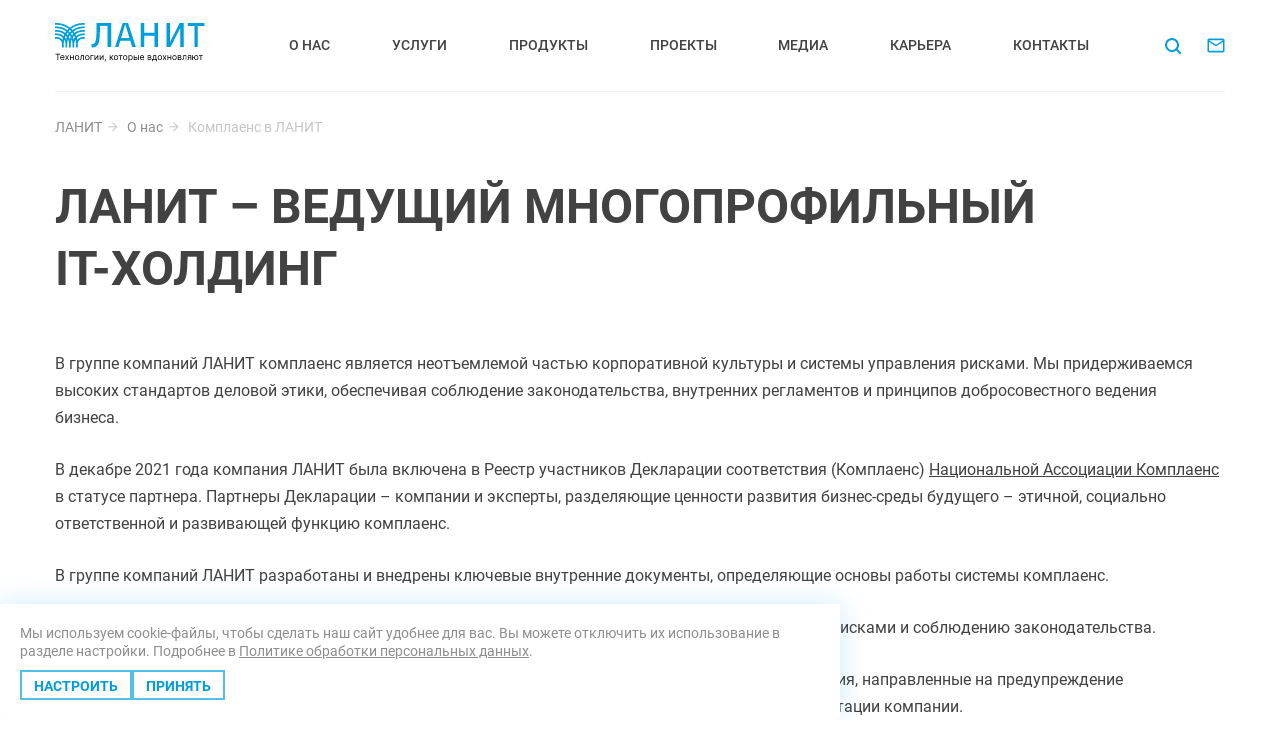

--- FILE ---
content_type: text/html; charset=UTF-8
request_url: https://lanit.ru/about/compliance-policy/
body_size: 21213
content:
<!DOCTYPE html>
<html lang="ru">

<head>
	<meta name="viewport" content="width=device-width, initial-scale=1.0">
	<meta http-equiv="X-UA-Compatible" content="ie=edge">
	<meta name="format-detection" content="telephone=no">
	<meta name="SKYPE_TOOLBAR" content="SKYPE_TOOLBAR_PARSER_COMPATIBLE">

			<title>Комплаенс в ЛАНИТ</title>

	<meta http-equiv="Content-Type" content="text/html; charset=UTF-8" />
<meta name="description" content="Комплаенс-политика" />
<link href="/local/templates/.default/js/fancybox/jquery.fancybox.css?166627672117670" type="text/css" rel="stylesheet"/>
<link href="/local/templates/.default/components/bitrix/form.result.new/callback/style.css?1727359768473" type="text/css" rel="stylesheet"/>
<link href="/local/templates/.default/css/jquery-ui.min.css?166627672130747" type="text/css" rel="stylesheet" data-template-style="true"/>
<link href="/local/templates/.default/css/jquery-ui.theme.min.css?166627672113847" type="text/css" rel="stylesheet" data-template-style="true"/>
<link href="/local/templates/.default/css/slick.css?16662767211776" type="text/css" rel="stylesheet" data-template-style="true"/>
<link href="/local/templates/.default/css/jquery.mCustomScrollbar.min.css?166627672142839" type="text/css" rel="stylesheet" data-template-style="true"/>
<link href="/local/templates/.default/css/materialdesignicons.css?1666276721108810" type="text/css" rel="stylesheet" data-template-style="true"/>
<link href="/local/templates/.default/css/styles.css?1764251489579176" type="text/css" rel="stylesheet" data-template-style="true"/>
<link href="/local/templates/.default/additional.css?17431551159152" type="text/css" rel="stylesheet" data-template-style="true"/>
<link href="/local/templates/.default/css/intlTelInput.min.css?166627672119163" type="text/css" rel="stylesheet" data-template-style="true"/>
<link href="/local/templates/.default/css/widget-telegram-tailwind.css?16904499696727" type="text/css" rel="stylesheet" data-template-style="true"/>
<link href="/local/templates/.default/components/bitrix/form.result.new/feedback/style.css?1727431966828" type="text/css" rel="stylesheet" data-template-style="true"/>
<link href="/local/templates/lanit2017/styles.css?175629469696" type="text/css" rel="stylesheet" data-template-style="true"/>
<script>if(!window.BX)window.BX={};if(!window.BX.message)window.BX.message=function(mess){if(typeof mess==='object'){for(let i in mess) {BX.message[i]=mess[i];} return true;}};</script>
<script>(window.BX||top.BX).message({"JS_CORE_LOADING":"Загрузка...","JS_CORE_NO_DATA":"- Нет данных -","JS_CORE_WINDOW_CLOSE":"Закрыть","JS_CORE_WINDOW_EXPAND":"Развернуть","JS_CORE_WINDOW_NARROW":"Свернуть в окно","JS_CORE_WINDOW_SAVE":"Сохранить","JS_CORE_WINDOW_CANCEL":"Отменить","JS_CORE_WINDOW_CONTINUE":"Продолжить","JS_CORE_H":"ч","JS_CORE_M":"м","JS_CORE_S":"с","JSADM_AI_HIDE_EXTRA":"Скрыть лишние","JSADM_AI_ALL_NOTIF":"Показать все","JSADM_AUTH_REQ":"Требуется авторизация!","JS_CORE_WINDOW_AUTH":"Войти","JS_CORE_IMAGE_FULL":"Полный размер"});</script>

<script src="/bitrix/js/main/core/core.js?1768819800537531"></script>

<script>BX.Runtime.registerExtension({"name":"main.core","namespace":"BX","loaded":true});</script>
<script>BX.setJSList(["\/bitrix\/js\/main\/core\/core_ajax.js","\/bitrix\/js\/main\/core\/core_promise.js","\/bitrix\/js\/main\/polyfill\/promise\/js\/promise.js","\/bitrix\/js\/main\/loadext\/loadext.js","\/bitrix\/js\/main\/loadext\/extension.js","\/bitrix\/js\/main\/polyfill\/promise\/js\/promise.js","\/bitrix\/js\/main\/polyfill\/find\/js\/find.js","\/bitrix\/js\/main\/polyfill\/includes\/js\/includes.js","\/bitrix\/js\/main\/polyfill\/matches\/js\/matches.js","\/bitrix\/js\/ui\/polyfill\/closest\/js\/closest.js","\/bitrix\/js\/main\/polyfill\/fill\/main.polyfill.fill.js","\/bitrix\/js\/main\/polyfill\/find\/js\/find.js","\/bitrix\/js\/main\/polyfill\/matches\/js\/matches.js","\/bitrix\/js\/main\/polyfill\/core\/dist\/polyfill.bundle.js","\/bitrix\/js\/main\/core\/core.js","\/bitrix\/js\/main\/polyfill\/intersectionobserver\/js\/intersectionobserver.js","\/bitrix\/js\/main\/lazyload\/dist\/lazyload.bundle.js","\/bitrix\/js\/main\/polyfill\/core\/dist\/polyfill.bundle.js","\/bitrix\/js\/main\/parambag\/dist\/parambag.bundle.js"]);
</script>
<script>(window.BX||top.BX).message({"LANGUAGE_ID":"ru","FORMAT_DATE":"DD.MM.YYYY","FORMAT_DATETIME":"DD.MM.YYYY HH:MI:SS","COOKIE_PREFIX":"BITRIX_SM","SERVER_TZ_OFFSET":"10800","UTF_MODE":"Y","SITE_ID":"s1","SITE_DIR":"\/","USER_ID":"","SERVER_TIME":1770051292,"USER_TZ_OFFSET":0,"USER_TZ_AUTO":"Y","bitrix_sessid":"c0f676a7ab69a352d9ada8c4b1d64cd4"});</script>


<script src="https://smartcaptcha.yandexcloud.net/captcha.js" defer></script>
<script>BX.message({'JS_SCRIPTS_NAME_REQUIRED':'Заполните, пожалуйста, ФИО','JS_SCRIPTS_PHONE_REQUIRED':'Напишите, пожалуйста, номер телефона','JS_SCRIPTS_PREV_PROJECT':'Предыдущий проект','JS_SCRIPTS_NEXT_PROJECT':'Следующий проект'});</script>



<script src="/local/templates/.default/js/jquery-3.2.1.min.js?166627672186666"></script>
<script src="/local/templates/.default/js/jquery-ui.js?1666276721520813"></script>
<script src="/local/templates/.default/js/imagesloaded.pkgd.js?166627672115741"></script>
<script src="/local/templates/.default/js/sly.js?166627672177824"></script>
<script src="/local/templates/.default/js/slick.js?166627672188945"></script>
<script src="/local/templates/.default/js/jquery.mCustomScrollbar.concat.min.js?166627672145390"></script>
<script src="/local/templates/.default/js/masonry.pkgd.min.js?166627672124082"></script>
<script src="/local/templates/.default/js/jquery.maskedinput.js?166627672110826"></script>
<script src="/local/templates/.default/js/intlTelInput.js?166627672190734"></script>
<script src="/local/templates/.default/js/scripts.js?172605886275305"></script>
<script src="/local/templates/.default/components/bitrix/form.result.new/feedback/script.js?17274320362899"></script>
<script src="/local/templates/.default/components/bitrix/system.pagenavigation/.default/script.js?16662767171509"></script>
<script src="/local/templates/.default/js/fancybox/jquery.fancybox.js?1666276721145815"></script>
<script src="/local/templates/.default/components/bitrix/form.result.new/callback/script.js?17274320772009"></script>


	<link rel="apple-touch-icon" sizes="57x57" href="/favicon/apple-icon-57x57.png">
	<link rel="apple-touch-icon" sizes="60x60" href="/favicon/apple-icon-60x60.png">
	<link rel="apple-touch-icon" sizes="72x72" href="/favicon/apple-icon-72x72.png">
	<link rel="apple-touch-icon" sizes="76x76" href="/favicon/apple-icon-76x76.png">
	<link rel="apple-touch-icon" sizes="114x114" href="/favicon/apple-icon-114x114.png">
	<link rel="apple-touch-icon" sizes="120x120" href="/favicon/apple-icon-120x120.png">
	<link rel="apple-touch-icon" sizes="144x144" href="/favicon/apple-icon-144x144.png">
	<link rel="apple-touch-icon" sizes="152x152" href="/favicon/apple-icon-152x152.png">
	<link rel="apple-touch-icon" sizes="180x180" href="/favicon/apple-icon-180x180.png">
	<link rel="icon" type="image/png" sizes="192x192" href="/favicon/android-icon-192x192.png">
	<link rel="icon" type="image/png" sizes="32x32" href="/favicon/favicon-32x32.png">
	<link rel="icon" type="image/png" sizes="96x96" href="/favicon/favicon-96x96.png">
	<link rel="icon" type="image/png" sizes="16x16" href="/favicon/favicon-16x16.png">
	<link rel="shortcut icon" href="/favicon/favicon.ico" type="image/x-icon" />
	<link rel="manifest" href="/favicon/manifest.json">
	<meta name="msapplication-TileColor" content="#ffffff">
	<meta name="msapplication-TileImage" content="/favicon/ms-icon-144x144.png">
	<meta name="theme-color" content="#ffffff">
	<meta name="yandex-verification" content="af550a644d64ffec" />
	<meta name="facebook-domain-verification" content="h1xo70jrdtwpirhjc6ac96679axzuq" />

		<!--	-->
</head>

<body class='lang-ru '>
		<div class="wrapper ">
		<header class="header header_border">
			<div class="header__sticky">
				<div class="header__inner delimitation">
					<a href="/" class="header__logo">
						<span class="logo">
						</span>
					</a>
					<div class="menu__header">
						<div class="navigation__logo">
							<a href="/" class="logo"></a>
						</div>
						    <ul class="menu__list">
        
            
            
                                    <li class="menu__item">
                        <a href="/about/" class="menu__item__link">О нас</a>
                        <ul class="submenu__list">
                
            
            
        
            
            
                
                                            <li class="submenu__item">
                            <a href="/about/history/" class="submenu__item__link">История компании</a>
                        </li>
                    
                
            
            
        
            
            
                
                                            <li class="submenu__item">
                            <a href="/social/" class="submenu__item__link">КСО</a>
                        </li>
                    
                
            
            
        
            
            
                
                                            <li class="submenu__item submenu__item_active">
                            <a href="/about/compliance-policy/" class="submenu__item__link">Комплаенс</a>
                        </li>
                    
                
            
            
        
            
            
                
                                            <li class="submenu__item">
                            <a href="/about/ratings/" class="submenu__item__link">Рейтинги</a>
                        </li>
                    
                
            
            
        
                            </ul></li>            
            
                
                                            <li class="menu__item">
                            <a href="/activities/" class="menu__item__link">Услуги</a>
                        </li>
                    
                
            
            
        
            
            
                
                                            <li class="menu__item">
                            <a href="/about/products/" class="menu__item__link">Продукты</a>
                        </li>
                    
                
            
            
        
            
            
                
                                            <li class="menu__item">
                            <a href="/projects/" class="menu__item__link">Проекты</a>
                        </li>
                    
                
            
            
        
            
            
                                    <li class="menu__item">
                        <a href="/press/" class="menu__item__link">Медиа</a>
                        <ul class="submenu__list">
                
            
            
        
            
            
                
                                            <li class="submenu__item">
                            <a href="/press/presskit/" class="submenu__item__link">Пресс-кит</a>
                        </li>
                    
                
            
            
        
            
            
                
                                            <li class="submenu__item">
                            <a href="/press/archive/" class="submenu__item__link">Новости</a>
                        </li>
                    
                
            
            
        
            
            
                
                                            <li class="submenu__item">
                            <a href="/press/smi/" class="submenu__item__link">ЛАНИТ в СМИ</a>
                        </li>
                    
                
            
            
        
            
            
                
                                            <li class="submenu__item">
                            <a href="/actions/" class="submenu__item__link">Мероприятия</a>
                        </li>
                    
                
            
            
        
            
            
                
                                            <li class="submenu__item">
                            <a href="/press/video/" class="submenu__item__link">Видеоматериалы</a>
                        </li>
                    
                
            
            
        
            
            
                
                                            <li class="submenu__item">
                            <a href="/press/photo-gallery/" class="submenu__item__link">Фотогалерея</a>
                        </li>
                    
                
            
            
        
                            </ul></li>            
            
                
                                            <li class="menu__item">
                            <a target="_blank" href="https://hh.ru/employer/733?customDomain=1" class="menu__item__link">Карьера</a>
                        </li>
                    
                
            
            
        
            
            
                
                                            <li class="menu__item">
                            <a href="/contact/" class="menu__item__link">Контакты</a>
                        </li>
                    
                
            
            
        
                <li class="menu__item navigation__item_mail">
            <a href="lanit@lanit.ru" class="menu__item__link navigation__item__link">
                <span>Написать нам</span>
            </a>
        </li>
    </ul>

        <div class="navigation__wrapper__list">
        
        
        
                                            <div class="navigation__wrapper__item navigation__wrapper__item_1">
                    <h3 class="navigation__title ">
						<a href="/about/">О нас</a></h3>
                    <ul class="navigation__list">
                            
        
        
        
        
        
            
                                    <li class="navigation__item ">
                        <a href="/about/history/" class="navigation__item__link">История компании</a>
                    </li>
                
            
        
        
        
        
        
            
                                    <li class="navigation__item ">
                        <a href="/social/" class="navigation__item__link">КСО</a>
                    </li>
                
            
        
        
        
        
        
            
                                    <li class="navigation__item  navigation__item_active">
                        <a href="/about/compliance-policy/" class="navigation__item__link">Комплаенс</a>
                    </li>
                
            
        
        
        
        
        
            
                                    <li class="navigation__item ">
                        <a href="/about/ratings/" class="navigation__item__link">Рейтинги</a>
                    </li>
                
            
        
        
        
                    </ul></div>        
        
            
                                                    
            
        
        
        
        
        
            
                                                    
            
        
        
        
        
        
            
                                                    
            
        
        
        
        
        
                                            <div class="navigation__wrapper__item navigation__wrapper__item_2">
                    <h3 class="navigation__title ">
						<a href="/press/">Медиа</a></h3>
                    <ul class="navigation__list">
                            
        
        
        
        
        
            
                                    <li class="navigation__item ">
                        <a href="/press/presskit/" class="navigation__item__link">Пресс-кит</a>
                    </li>
                
            
        
        
        
        
        
            
                                    <li class="navigation__item ">
                        <a href="/press/archive/" class="navigation__item__link">Новости</a>
                    </li>
                
            
        
        
        
        
        
            
                                    <li class="navigation__item ">
                        <a href="/press/smi/" class="navigation__item__link">ЛАНИТ в СМИ</a>
                    </li>
                
            
        
        
        
        
        
            
                                    <li class="navigation__item ">
                        <a href="/actions/" class="navigation__item__link">Мероприятия</a>
                    </li>
                
            
        
        
        
        
        
            
                                    <li class="navigation__item ">
                        <a href="/press/video/" class="navigation__item__link">Видеоматериалы</a>
                    </li>
                
            
        
        
        
        
        
            
                                    <li class="navigation__item ">
                        <a href="/press/photo-gallery/" class="navigation__item__link">Фотогалерея</a>
                    </li>
                
            
        
        
        
                    </ul></div>        
        
            
                                                    
            
        
        
        
        
        
            
                                                    
            
        
        
        
        
        <div class="navigation__wrapper__item navigation__wrapper__item_3">
            <ul class="navigation__list navigation__list_other">
                                                                                                                                                                                                                                                                                                                                                                                                                                                                                                                                                                                             <li class="navigation__item ">
                                    <a href="/activities/" class="navigation__item__link">Услуги</a>
                                </li>
                                                                                                                                                              <li class="navigation__item ">
                                    <a href="/about/products/" class="navigation__item__link">Продукты</a>
                                </li>
                                                                                                                                                              <li class="navigation__item ">
                                    <a href="/projects/" class="navigation__item__link">Проекты</a>
                                </li>
                                                                                                                                                                                                                                                                                                                                                                                                                                                                                                                                                                                                                                                                                                                                                                                                                                                    <li class="navigation__item ">
                                    <a target="_blank" href="https://hh.ru/employer/733?customDomain=1" class="navigation__item__link">Карьера</a>
                                </li>
                                                                                                                                                              <li class="navigation__item ">
                                    <a href="/contact/" class="navigation__item__link">Контакты</a>
                                </li>
                                                                             <li class="navigation__item navigation__item_mail">
                    <a href="lanit@lanit.ru" class="navigation__item__link">
                        <span>Написать нам</span>
                    </a>
                </li>
            </ul>
        </div>

    </div>

					</div>
					<div class="header__elements">
						<div class="header__elements__item search search_header">
    <div class="search__wrapper">
        <form action="/search/">
            <input class="search__input" type="search" name="q" placeholder="Введите текст для поиска">
            <button class="search__button"></button>
            <button class="search__cancel"></button>
        </form>
    </div>
    <svg xmlns="http://www.w3.org/2000/svg" width="22" height="22" viewBox="0 0 22 22" class="search__icon"><path class="cls-1" d="M18.7,17.281L15.61,14.187a6.977,6.977,0,0,0,.836-6.906,6.941,6.941,0,0,0-1.492-2.227A7.1,7.1,0,0,0,12.719,3.57a6.941,6.941,0,0,0-5.438,0A7.1,7.1,0,0,0,5.047,5.054,6.938,6.938,0,0,0,3.555,7.281a6.959,6.959,0,0,0,0,5.445,6.9,6.9,0,0,0,3.727,3.719,6.978,6.978,0,0,0,6.906-.836L17.281,18.7A1.005,1.005,0,1,0,18.7,17.281h0ZM14.328,7.5a5,5,0,0,1-1.82,6.836,5,5,0,0,1-6.836-1.821A4.987,4.987,0,0,1,10,5.015,4.965,4.965,0,0,1,14.328,7.5Z"/></svg>
</div>						<a href="" class="header__elements__item feedback feedback_header">
    <svg xmlns="http://www.w3.org/2000/svg" width="22" height="22" viewBox="0 0 22 22" class="feedback__icon"><path class="cls-1" d="M20.422,3.593A1.908,1.908,0,0,1,20.984,5V17a1.908,1.908,0,0,1-.563,1.406,2.078,2.078,0,0,1-1.406.609H2.984a2.078,2.078,0,0,1-1.406-.609A1.908,1.908,0,0,1,1.016,17V5a1.908,1.908,0,0,1,.562-1.406,2.081,2.081,0,0,1,1.406-.609H19.016A2.081,2.081,0,0,1,20.422,3.593ZM19.016,7.015L11,11.984,2.984,7.015V17H19.016V7.015ZM2.984,5L11,10.015,19.016,5H2.984Z"/></svg>
</a>
						<!-- 							<a href="/en/" title='LANIT' class="header__elements__item lang lang_header">En</a>
						 -->
						<div class="menu__button">
							<span class="menu__button__line menu__button__line_1"></span>
							<span class="menu__button__line menu__button__line_2"></span>
							<span class="menu__button__line menu__button__line_3"></span>
						</div>
					</div>
				</div>
			</div>
		</header>

		


		
		<div class="main compliance-policy">

							<div class="main__header">
					<hr class="header__line">

					<div class="breadcrumbs">
						<span class="breadcrumbs__item">
                        <a href="/">ЛАНИТ</a>
                    </span>
									<span class="breadcrumbs__item">
                        <a href="/about/">О нас</a>
                    </span>
									<span class="breadcrumbs__item">
                        <span>Комплаенс в ЛАНИТ</span>
                    </span>
				</div>
																<h1 class="page__title ">
															ЛАНИТ – ведущий многопрофильный <br/> IT-холдинг														</h1>
					
				</div>
			    <div class="main_page delimitation">
        <div class="block__content block_compliance">
            <div class="compliance__main">
                <p>
                    <p>
	 В группе компаний ЛАНИТ комплаенс является неотъемлемой частью корпоративной культуры и системы управления рисками. Мы придерживаемся высоких стандартов деловой этики, обеспечивая соблюдение законодательства, внутренних регламентов и принципов добросовестного ведения бизнеса.&nbsp;
</p>
<p>
	 В декабре 2021 года компания ЛАНИТ была включена в Реестр участников Декларации соответствия (Комплаенс) <a href="https://compliance.su/">Национальной Ассоциации Комплаенс</a> в статусе партнера. Партнеры Декларации – компании и эксперты, разделяющие ценности развития бизнес-среды будущего – этичной, социально ответственной и развивающей функцию комплаенс.&nbsp;
</p>
<p>
	 В группе компаний ЛАНИТ разработаны и внедрены ключевые внутренние документы, определяющие основы работы системы комплаенс.&nbsp;
</p>
<p>
	 Комплаенс-политика закрепляет принципы добросовестного ведения бизнеса, подходы к управлению рисками и соблюдению законодательства.&nbsp;
</p>
<p>
	 Политика по противодействию взяточничеству и коррупции устанавливает единые стандарты поведения, направленные на предупреждение коррупционных проявлений, обеспечение прозрачности бизнес-процессов и поддержание деловой репутации компании.&nbsp;
</p>
<p>
	 Эти документы обязательны для исполнения всеми сотрудниками и служат ориентиром в повседневной деятельности.
</p>
<p>
	<br>
</p>                </p>
            </div>

            <div class="docs__list">
			<div class="docs__item" id="bx_3218110189_20045">
			<a target = '_blank' href="/upload/iblock/411/67q2nbe4vmgvvu1qplqdemhbs5kw68ij.pdf" class="document__item">
									<div class="document__size">738 Кб</div>
									<div class="document__img">
					<img src="/upload/iblock/8e4/enm0bvbce2z34ds1qfcfuzxi7s34hb40.jpg" alt="Комплаенс-политика группы компаний ЛАНИТ">				</div>
				<div class="document__main">
					<div class="document__title">
						<span>Комплаенс-политика группы компаний ЛАНИТ</span>
					</div>
				</div>
			</a>
		</div>
				<div class="docs__item" id="bx_3218110189_20046">
			<a target = '_blank' href="/upload/iblock/cd6/c4z8v53kekhhirzpstm5ccp24ey0uvzi.pdf" class="document__item">
									<div class="document__size">700 Кб</div>
									<div class="document__img">
					<img src="/upload/iblock/48f/mjrcmz0jok3ed0pl9d3x5qteq1zj00u2.jpg" alt="Compliance policy of LANIT group">				</div>
				<div class="document__main">
					<div class="document__title">
						<span>Compliance policy of LANIT group</span>
					</div>
				</div>
			</a>
		</div>
				<div class="docs__item" id="bx_3218110189_20075">
			<a target = '_blank' href="/upload/iblock/ed4/ed423f0fc87bac2cc5b29cbc71460082.pdf" class="document__item">
									<div class="document__size">529 Кб</div>
									<div class="document__img">
					<img src="/upload/iblock/88a/88a95ecbe382aea41c5a2b103bcfae09.png" alt="Политика по противодействию взяточничеству и коррупции группы компаний ЛАНИТ">				</div>
				<div class="document__main">
					<div class="document__title">
						<span>Политика по противодействию взяточничеству и коррупции группы компаний ЛАНИТ</span>
					</div>
				</div>
			</a>
		</div>
				<div class="docs__item" id="bx_3218110189_20076">
			<a target = '_blank' href="/upload/iblock/50f/50f0b59cbfd471caaba9389d6012924b.pdf" class="document__item">
									<div class="document__size">500 Кб</div>
									<div class="document__img">
					<img src="/upload/iblock/f93/f93e1ea290dab33dc1796dcca2b74bb3.png" alt="Anti-bribery and anti-corruption policy of LANIT group">				</div>
				<div class="document__main">
					<div class="document__title">
						<span>Anti-bribery and anti-corruption policy of LANIT group</span>
					</div>
				</div>
			</a>
		</div>
			<div class="docs__item docs__item_phantom"></div>
	<div class="docs__item docs__item_phantom"></div>
	<div class="docs__item docs__item_phantom"></div>
</div>

            <div class="block__attention">
                <br>
<p>
</p>
<p>
	 Любые вопросы в отношении комплаенс в ЛАНИТ, уведомления о возможных нарушениях положений Комплаенс-политики и иных внутренних политик и регламентов, сообщение о недопустимых действиях или событиях можно направлять на Горячую линию комплаенс: <a href="mailto:compliance@lanit.ru">compliance@lanit.ru</a>. Гарантируется сохранение конфиденциальности и отсутствие каких-либо действий в адрес обратившегося за раскрытие информации.
</p>
<p>
</p>
<p>
	 Для отправки сообщения также можно воспользоваться формой обратной связи ниже (кнопка «Напишите нам»). Форма позволяет отправлять в том числе и анонимные сообщения.
</p>
 <br>
<p>
</p>            </div>
        </div>
       
        		
<!--
<div class="fancy-feedback-open">
    <a href="#callback-form" data-fancybox  class="btn btn_md" id = "callback-form-trigger"><span>Напишите нам</span></a>
</div>
-->

        <form class="fancy-feedback js-form-validation" id="callback-form" name="callback" action="/ajax/formAjax.php" method="POST" enctype="multipart/form-data">
        <input type="hidden" name="sessid" id="sessid_1" value="c0f676a7ab69a352d9ada8c4b1d64cd4" />        <input type="hidden" name="WEB_FORM_TYPE" value="callback">
        <input type="hidden" name="WEB_FORM_ID" value="6">
        <div class="fancy-feedback__h2">Напишите нам</div>
        <div class="fancy-feedback__teaser">
            Если у вас есть вопрос, не направляйте, пожалуйста, анонимное сообщение, иначе мы не сможем вам ответить. Если вы направляете сообщение анонимно, изложите, что произошло или что вызывает у вас беспокойство, опишите ситуацию максимально подробно. Это позволит нам быстрее разобраться и принять требуемые меры.        </div>
                <div class="feedback__main">
            <input type='text' name='SNAME' value=''>
                            <div class="feedback__row input__fio_wrapper">
                    <label class="label__feedback" for="feedback-name">Введите ФИО</label>
                    <input id="feedback-name" class="input__fio" type="text" name="form_text_48" placeholder="Имя (не заполняйте, если хотите направить сообщение анонимно)" value="">
                </div>
                                                                <div class="feedback__row input__phone_wrapper">
                    <label class="label__feedback" for="feedback-phone">Телефон</label>
                    <input id="feedback-phone" class="js-phone-masks input__phone" type="text" name="form_text_49" placeholder="Телефон (не заполняйте, если хотите направить сообщение анонимно)" value="">
                </div>
                                        <div class="feedback__row">
                    <label class="label__feedback" for="feedback-mail">E-mail</label>
                    <input id="feedback-mail" class="input__email  input__mail" type="text" name="form_text_50" placeholder="Email (не заполняйте, если хотите направить сообщение анонимно)" value="">
                </div>
                                        <div class="feedback__row feedback__required_wrapper">
                    <label class="label__feedback" for="feedback-question">Вопрос</label>
                    <textarea id="feedback-question" class=" feedback__required input__message" name="form_textarea_51" id="feedback__message" cols="30" rows="10" placeholder="Cообщение"></textarea>
                </div>
                        <!--<div class="feedback__captcha__block">-->
            <div
                id="captcha-container"
                class="smart-captcha"
                data-sitekey="ysc1_spG3ZCPhBXbofnMcS1MnSONRfj3oP4hNbCSlR0sC6bd22e79"></div>
                        <div class="feedback__captcha__conditions">
                <!-- <label for="condition__yes-1" class="custom__checkbox">
                    <input class="condition__yes" id="condition__yes-1" type="checkbox"  required>
                    <span class="custom__check"></span>
                    Нажав на кнопку «Отправить» вы даете <a href='/personal_data/'>согласие</a> на обработку персональных данных                </label> -->
                <span>Нажимая на кнопку «Отправить», вы даете <a href="/marketing/soglasie.pdf" target="_blank">согласие</a>  на обработку персональных данных. Подробнее в <a href="/marketing/privacy-policy.pdf" target="_blank">Политике обработки персональных данных</a>.</span>
            </div>
            <!--</div>-->
            <div class="feedback__row">
                <input id="callback-aaa" type="hidden" name="aaa" value="">
                <input type="hidden" name="web_form_submit" value="Отправить">
                <button class="btn callback__submit" disabled="disabled" id="callback__submit"><span>Отправить</span></button>
            </div>
        </div>
    </form>

<div class="feedback-repeat" id="feedback-repeat">
    <div class="fancy-feedback__h2">ВАШЕ СООБЩЕНИЕ УСПЕШНО ОТПРАВЛЕНО!</div>
    <div class="fancy-feedback__teaser">Мы обязательно ответим вам в ближайшее время.</div>
    <div class="feedback__row">
        <button class="btn callback__submit" id="callback__repeat"><span>Написать еще</span></button>
    </div>
</div>

<div class="feedback-repeat feedback-repeat--error" id="feedback-error">
    <div class="fancy-feedback__h2 fancy-feedback__h2--error">ОШИБКА ОТПРАВКИ СООБЩЕНИЯ!</div>
    <div class="fancy-feedback__teaser">К сожалению, не удалось отправить ваше сообщение. Пожалуйста, попробуйте снова.</div>
    <div class="feedback__row">
        <button class="btn callback__submit" id="callback__repeat-error"><span>Повторить попытку</span></button>
    </div>
</div>

<script>
    let formIsRender = false;

    $('#callback-form').on('click', function(e) {
        if (!$(e.target).hasClass('fancybox-close-small') && !formIsRender) {
            e.stopPropagation();
            formIsRender = true;
            BX.onCustomEvent(document, 'recaptchaExecuteCall');
        }

    })

    $('#callback-form-trigger').on('click', function() {
        BX.onCustomEvent(document, 'recaptchaExecuteCall');
    })

    
    let requestForm = '';
    let paramsForm = '6';
    let formresult = '';


    BX.message({
        captcha_sid_call: ''
    })

    if (formresult == 'addok' && requestForm == paramsForm) {
        $('#callback-form-trigger').trigger('click');
    }
</script>        

        <div class="block__share">
<!--    <div class="share__title">-->
<!--        поделиться в соцсетях-->
<!--    </div>-->
<!--    <div class="share__icons">-->
<!--        --><!--    </div>-->
</div>    </div>

</div>
</div>
<div class="cookie-banner fixed   rounded bg-white drop-shadow-[0px_0px_30px_rgba(0,_149,_238,_0.20)] lg:bottom-0 lg:left-[24px] lg:right-auto lg:h-[280px]" id="cookieBanner">
  <p>
    Мы используем cookie-файлы, чтобы сделать наш сайт удобнее для вас.
    Вы можете отключить их использование в разделе настройки.
    Подробнее в <a href="https://lanit.ru/marketing/privacy-policy.pdf" target="_blank">Политике обработки персональных данных</a>.
  </p>

  <div class="cookie-buttons">
    <button id="cookieSettingsBtn" class="button__link ">Настроить</button>
    <button id="cookieAcceptBtn" class="button__link  ">Принять</button>
  </div>
</div>

<div class="cookie-modal hidden" id="cookieModal">
  <div class="cookie-modal-content">
    <span>Настройки cookie</span>
    <form id="cookieForm">
      <label><input type="checkbox" disabled checked> Технические (обязательные)</label>
      <label><input type="checkbox" name="analytics" checked> Аналитические</label>
      <label><input type="checkbox" name="ads" checked> Рекламные</label>
      <button class="button__link" type="submit">Сохранить настройки</button>
    </form>
  </div>
</div>
<footer class="footer">
	<div class="footer__navigation">
		<div class="footer__navigation__inner delimitation">
			<div class="navigation__wrapper__list">
                

        
            
            
                                                        <div class="navigation__wrapper__item navigation__wrapper__item_1">
                        <h3 class="navigation__title"><a href="/about/">О нас</a></h3>
                        <ul class="navigation__list">
                                    
            
            
        
            
            
                
                                            <li class="navigation__item">
                            <a href="/about/history/" class="navigation__item__link">История компании</a>
                        </li>
                    
                
            
            
        
            
            
                
                                            <li class="navigation__item">
                            <a href="/social/" class="navigation__item__link">КСО</a>
                        </li>
                    
                
            
            
        
            
            
                
                                            <li class="navigation__item navigation__item_active">
                            <a href="/about/compliance-policy/" class="navigation__item__link">Комплаенс</a>
                        </li>
                    
                
            
            
        
            
            
                
                                            <li class="navigation__item">
                            <a href="/about/ratings/" class="navigation__item__link">Рейтинги</a>
                        </li>
                    
                
            
            
        
                            </ul></div>            
            
                                                        <div class="navigation__wrapper__item navigation__wrapper__item_2">
                        <h3 class="navigation__title"><a href="/activities/">Бизнес-направления</a></h3>
                        <ul class="navigation__list">
                                    
            
            
        
            
            
                
                                            <li class="navigation__item">
                            <a href="/activities/#22214" class="navigation__item__link">Заказная разработка ПО</a>
                        </li>
                    
                
            
            
        
            
            
                
                                            <li class="navigation__item">
                            <a href="/activities/#22215" class="navigation__item__link">Бизнес-приложения и специализированное ПО</a>
                        </li>
                    
                
            
            
        
            
            
                
                                            <li class="navigation__item">
                            <a href="/activities/#22216" class="navigation__item__link">Обслуживание инфраструктуры</a>
                        </li>
                    
                
            
            
        
            
            
                
                                            <li class="navigation__item">
                            <a href="/activities/#22217" class="navigation__item__link">Инфраструктура и системная интеграция</a>
                        </li>
                    
                
            
            
        
            
            
                
                                            <li class="navigation__item">
                            <a href="/activities/#22218" class="navigation__item__link">Дистрибуция</a>
                        </li>
                    
                
            
            
        
            
            
                
                                            <li class="navigation__item">
                            <a href="/activities/#23822" class="navigation__item__link">Ритейл </a>
                        </li>
                    
                
            
            
        
                            </ul></div>            
            
                                                        <div class="navigation__wrapper__item navigation__wrapper__item_3">
                        <h3 class="navigation__title"><a href="/press/">Медиацентр</a></h3>
                        <ul class="navigation__list">
                                    
            
            
        
            
            
                
                                            <li class="navigation__item">
                            <a href="/press/presskit/" class="navigation__item__link">Пресс-кит</a>
                        </li>
                    
                
            
            
        
            
            
                
                                            <li class="navigation__item">
                            <a href="/press/archive/" class="navigation__item__link">Новости</a>
                        </li>
                    
                
            
            
        
            
            
                
                                            <li class="navigation__item">
                            <a href="/press/smi/" class="navigation__item__link">ЛАНИТ в СМИ</a>
                        </li>
                    
                
            
            
        
            
            
                
                                            <li class="navigation__item">
                            <a href="/actions/" class="navigation__item__link">Мероприятия</a>
                        </li>
                    
                
            
            
        
            
            
                
                                            <li class="navigation__item">
                            <a href="/press/video/" class="navigation__item__link">Видеоматериалы</a>
                        </li>
                    
                
            
            
        
            
            
                
                                            <li class="navigation__item">
                            <a href="/press/photo-gallery/" class="navigation__item__link">Фотогалерея</a>
                        </li>
                    
                
            
            
        
                            </ul></div>            
            
                
                                                                
                
            
            
        
            
            
                
                                                                
                
            
            
        
            
            
                
                                                                
                
            
            
        
            
            
                
                                                                
                
            
            
        
        





    <div class="navigation__wrapper__item navigation__wrapper__item_titles">
        <ul class="navigation__list">
                                                                                                                                                                                                                                                                                                                                                                                                                                                                                                                                                                                                                                                                                                                                                                                                                                                                                                                                                                                                                                                                                                                                                                                                                                                                                                                                                                                                                                                                                                                                                            <li class="navigation__item">
                            <a href="/about/products/" class="navigation__item__link">Продукты</a>
                        </li>
                                                                                                                            <li class="navigation__item">
                            <a target="_blank" href="/projects/" class="navigation__item__link">Проекты</a>
                        </li>
                                                                                                                            <li class="navigation__item">
                            <a href="https://hh.ru/employer/733?customDomain=1" class="navigation__item__link">Карьера</a>
                        </li>
                                                                                                                            <li class="navigation__item">
                            <a href="/contact/" class="navigation__item__link">Контакты</a>
                        </li>
                                                        </ul>
    </div>


				<div class="navigation__wrapper__item navigation__wrapper__item_contacts">
					<div class="contacts__footer">
						<div class="contacts__footer__main">
							<div class="contacts__phone">
                                <a href="tel:+74959676650">+7 (495) 967-66-50</a>							</div>
							<div class="contacts__address">
                                <div class="contacts__address__row">129075, Москва,</div>
<div class="contacts__address__row">Мурманский проезд, д.&nbsp;14,&nbsp;к.&nbsp;1</div>                                <a class="privacy-policy" href="/marketing/privacy-policy.pdf" target="_blank">Политика обработки персональных данных </a>                                <a class="privacy-policy" href="/dokumenty-sout/" target="_blank">Документы СОУТ</a>                                <a class="privacy-policy" href="/marketing/MDD-IT-Requrements.pdf" target="_blank">Требования Минцифры к сайтам ИТ-компаний</a>							</div>
						</div>
						<div class="contacts__socials">
                            <a target="_blank" href="https://vk.com/lanit_life" class="contacts__socials__item icon_socials icon_vk">
    <svg aria-hidden="true" focusable="false" data-prefix="fab" data-icon="vk" role="img" xmlns="http://www.w3.org/2000/svg" viewBox="0 0 576 512" style="width:20px;">
        <path fill="currentColor" d="M545 117.7c3.7-12.5 0-21.7-17.8-21.7h-58.9c-15 0-21.9 7.9-25.6 16.7 0 0-30 73.1-72.4 120.5-13.7 13.7-20 18.1-27.5 18.1-3.7 0-9.4-4.4-9.4-16.9V117.7c0-15-4.2-21.7-16.6-21.7h-92.6c-9.4 0-15 7-15 13.5 0 14.2 21.2 17.5 23.4 57.5v86.8c0 19-3.4 22.5-10.9 22.5-20 0-68.6-73.4-97.4-157.4-5.8-16.3-11.5-22.9-26.6-22.9H38.8c-16.8 0-20.2 7.9-20.2 16.7 0 15.6 20 93.1 93.1 195.5C160.4 378.1 229 416 291.4 416c37.5 0 42.1-8.4 42.1-22.9 0-66.8-3.4-73.1 15.4-73.1 8.7 0 23.7 4.4 58.7 38.1 40 40 46.6 57.9 69 57.9h58.9c16.8 0 25.3-8.4 20.4-25-11.2-34.9-86.9-106.7-90.3-111.5-8.7-11.2-6.2-16.2 0-26.2.1-.1 72-101.3 79.4-135.6z" class=""></path>
    </svg>
</a>
<!--
<a target = '_blank' href="https://www.facebook.com/LANIT.life" class="contacts__socials__item icon_socials icon_f">
    <svg xmlns="http://www.w3.org/2000/svg" xmlns:xlink="http://www.w3.org/1999/xlink" width="22" height="22" viewBox="0 0 22 22" class="icon_f-svg"><path class="cls-1" d="M14.012,3.773a10.391,10.391,0,0,0-2.287-.293c-2.453,0-3.43,1.172-3.43,3.264V8.272H6.756v2.469H8.294v7.512h2.994V10.741h2.183l0.208-2.469H11.288V7.079c0-.669.062-1.088,1.019-1.088a7.827,7.827,0,0,1,1.331.146Z"/></svg>
</a>
-->
<a target="_blank" href="https://habrahabr.ru/company/lanit/blog/" class="contacts__socials__item icon_socials icon_h">
    <svg xmlns="http://www.w3.org/2000/svg" width="22" height="22" viewBox="0 0 22 22" class="icon_h-svg">
        <path class="cls-1" d="M16.4,4.15H12.912V8.914H8.878V4.15H5.389V17H8.878V11.762h4.034V17H16.4V4.15Z"></path>
    </svg>
</a>

<!-- <a target="_blank" href="https://www.youtube.com/user/LANITgk" class="contacts__socials__item icon_socials icon_yt">
    <svg xmlns="http://www.w3.org/2000/svg" x="0px" y="0px" width="22px" height="22px" viewBox="0 0 90 90" xml:space="preserve" class="icon_yt-svg">
        <path d="M70.939,65.832H66l0.023-2.869c0-1.275,1.047-2.318,2.326-2.318h0.315c1.282,0,2.332,1.043,2.332,2.318   L70.939,65.832z M52.413,59.684c-1.253,0-2.278,0.842-2.278,1.873V75.51c0,1.029,1.025,1.869,2.278,1.869   c1.258,0,2.284-0.84,2.284-1.869V61.557C54.697,60.525,53.671,59.684,52.413,59.684z M82.5,51.879v26.544   C82.5,84.79,76.979,90,70.23,90H19.771C13.02,90,7.5,84.79,7.5,78.423V51.879c0-6.367,5.52-11.578,12.271-11.578H70.23   C76.979,40.301,82.5,45.512,82.5,51.879z M23.137,81.305l-0.004-27.961l6.255,0.002v-4.143l-16.674-0.025v4.073l5.205,0.015v28.039   H23.137z M41.887,57.509h-5.215v14.931c0,2.16,0.131,3.24-0.008,3.621c-0.424,1.158-2.33,2.388-3.073,0.125   c-0.126-0.396-0.015-1.591-0.017-3.643l-0.021-15.034h-5.186l0.016,14.798c0.004,2.268-0.051,3.959,0.018,4.729   c0.127,1.357,0.082,2.939,1.341,3.843c2.346,1.69,6.843-0.252,7.968-2.668l-0.01,3.083l4.188,0.005L41.887,57.509L41.887,57.509z    M58.57,74.607L58.559,62.18c-0.004-4.736-3.547-7.572-8.356-3.74l0.021-9.239l-5.209,0.008l-0.025,31.89l4.284-0.062l0.39-1.986   C55.137,84.072,58.578,80.631,58.57,74.607z M74.891,72.96l-3.91,0.021c-0.002,0.155-0.008,0.334-0.01,0.529v2.182   c0,1.168-0.965,2.119-2.137,2.119h-0.766c-1.174,0-2.139-0.951-2.139-2.119V75.45v-2.4v-3.097h8.954v-3.37   c0-2.463-0.063-4.925-0.267-6.333c-0.641-4.454-6.893-5.161-10.051-2.881c-0.991,0.712-1.748,1.665-2.188,2.945   c-0.444,1.281-0.665,3.031-0.665,5.254v7.41C61.714,85.296,76.676,83.555,74.891,72.96z M54.833,32.732   c0.269,0.654,0.687,1.184,1.254,1.584c0.56,0.394,1.276,0.592,2.134,0.592c0.752,0,1.418-0.203,1.998-0.622   c0.578-0.417,1.065-1.04,1.463-1.871l-0.099,2.046h5.813V9.74H62.82v19.24c0,1.042-0.858,1.895-1.907,1.895   c-1.043,0-1.904-0.853-1.904-1.895V9.74h-4.776v16.674c0,2.124,0.039,3.54,0.102,4.258C54.4,31.385,54.564,32.069,54.833,32.732z    M37.217,18.77c0-2.373,0.198-4.226,0.591-5.562c0.396-1.331,1.107-2.401,2.137-3.208c1.027-0.811,2.342-1.217,3.941-1.217   c1.345,0,2.497,0.264,3.459,0.781c0.967,0.52,1.713,1.195,2.23,2.028c0.527,0.836,0.885,1.695,1.076,2.574   c0.195,0.891,0.291,2.235,0.291,4.048v6.252c0,2.293-0.092,3.98-0.271,5.051c-0.177,1.074-0.557,2.07-1.146,3.004   c-0.58,0.924-1.329,1.615-2.237,2.056c-0.918,0.445-1.968,0.663-3.154,0.663c-1.325,0-2.441-0.183-3.361-0.565   c-0.923-0.38-1.636-0.953-2.144-1.714c-0.513-0.762-0.874-1.69-1.092-2.772c-0.219-1.081-0.323-2.707-0.323-4.874L37.217,18.77   L37.217,18.77z M41.77,28.59c0,1.4,1.042,2.543,2.311,2.543c1.27,0,2.308-1.143,2.308-2.543V15.43c0-1.398-1.038-2.541-2.308-2.541   c-1.269,0-2.311,1.143-2.311,2.541V28.59z M25.682,35.235h5.484l0.006-18.96l6.48-16.242h-5.998l-3.445,12.064L24.715,0h-5.936   l6.894,16.284L25.682,35.235z"></path>
    </svg>
</a> -->

<a target="_blank" href="https://t.me/Lanit_life" class="contacts__socials__item icon_socials icon_tg">
    <svg width="36" height="36" viewBox="0 0 40 40" xmlns="http://www.w3.org/2000/svg">
        <path d="M26.5321 12.4898C26.2471 12.2481 25.7994 12.2135 25.3366 12.3993H25.3358C24.849 12.5946 11.5566 18.2962 11.0155 18.5291C10.9171 18.5633 10.0575 18.884 10.1461 19.5984C10.2251 20.2425 10.916 20.5093 11.0003 20.5401L14.3797 21.6972C14.6039 22.4435 15.4304 25.197 15.6131 25.7852C15.7271 26.1519 15.913 26.6337 16.2386 26.7329C16.5244 26.8431 16.8086 26.7424 16.9925 26.598L19.0586 24.6817L22.3939 27.2828L22.4733 27.3303C22.6998 27.4306 22.9167 27.4808 23.1238 27.4808C23.2838 27.4808 23.4373 27.4507 23.584 27.3907C24.0837 27.1855 24.2836 26.7094 24.3045 26.6554L26.7958 13.7061C26.9478 13.0145 26.7365 12.6627 26.5321 12.4898ZM17.36 22.16L16.22 25.2L15.08 21.4L23.82 14.94L17.36 22.16Z"></path>
    </svg>
</a>

<a target="_blank" href="https://zen.yandex.ru/id/622f409539306334296c34d3" class="contacts__socials__item icon_socials icon_dzen">
    <svg width="35" height="35" viewBox="0 0 40 40" xmlns="http://www.w3.org/2000/svg">
        <path d="M11 20C11 15.0294 15.0294 11 20 11C24.9706 11 29 15.0294 29 20C29 24.9706 24.9706 29 20 29C15.0294 29 11 24.9706 11 20Z"></path>
        <path class="hover-dzen" fill-rule="evenodd" clip-rule="evenodd" d="M19.8179 11C19.7754 14.7027 19.5332 16.7748 18.154 18.154C16.7748 19.5332 14.7027 19.7754 11 19.8179V20.3552C14.7027 20.3977 16.7748 20.6398 18.154 22.019C19.5116 23.3766 19.7675 25.4056 19.8157 29H20.3574C20.4056 25.4056 20.6615 23.3766 22.019 22.019C23.3766 20.6615 25.4056 20.4056 29 20.3574V19.8157C25.4056 19.7675 23.3766 19.5116 22.019 18.154C20.6398 16.7748 20.3977 14.7027 20.3552 11H19.8179Z" fill="#FFF"></path>
    </svg>
</a>

						</div>
					</div>
				</div>
			</div>
		</div>
	</div>
	<div class="footer__main">
		<div class="footer__main__inner delimitation">
			<div class="footer__main__left">
				<div class="law__footer">
					<a target="_blank" href="/copyright/">Права на использование сайта</a>
				</div>
				<div class="copy"> АО «ЛАНИТ» 1989 –2026</div>

			</div>
			<div class="footer__main__right">
				<div class="developer">
					<a href="http://sebekon.ru">Разработка сайта — SEBEKON</a>
				</div>
				<div class="footer__elements">
                    <div class="header__elements__item search search_footer">
    <div class="search__wrapper">
        <form action="/search/">
            <input class="search__input" type="search" name="q" placeholder="Введите текст для поиска">
            <button class="search__button"></button>
            <button class="search__cancel"></button>
        </form>
    </div>
    <svg xmlns="http://www.w3.org/2000/svg" width="22" height="22" viewBox="0 0 22 22" class="search__icon"><path class="cls-1" d="M18.7,17.281L15.61,14.187a6.977,6.977,0,0,0,.836-6.906,6.941,6.941,0,0,0-1.492-2.227A7.1,7.1,0,0,0,12.719,3.57a6.941,6.941,0,0,0-5.438,0A7.1,7.1,0,0,0,5.047,5.054,6.938,6.938,0,0,0,3.555,7.281a6.959,6.959,0,0,0,0,5.445,6.9,6.9,0,0,0,3.727,3.719,6.978,6.978,0,0,0,6.906-.836L17.281,18.7A1.005,1.005,0,1,0,18.7,17.281h0ZM14.328,7.5a5,5,0,0,1-1.82,6.836,5,5,0,0,1-6.836-1.821A4.987,4.987,0,0,1,10,5.015,4.965,4.965,0,0,1,14.328,7.5Z"/></svg>
</div>                    <a href="" class="header__elements__item feedback feedback_footer">
    <svg xmlns="http://www.w3.org/2000/svg" width="22" height="22" viewBox="0 0 22 22" class="feedback__icon"><path class="cls-1" d="M20.422,3.593A1.908,1.908,0,0,1,20.984,5V17a1.908,1.908,0,0,1-.563,1.406,2.078,2.078,0,0,1-1.406.609H2.984a2.078,2.078,0,0,1-1.406-.609A1.908,1.908,0,0,1,1.016,17V5a1.908,1.908,0,0,1,.562-1.406,2.081,2.081,0,0,1,1.406-.609H19.016A2.081,2.081,0,0,1,20.422,3.593ZM19.016,7.015L11,11.984,2.984,7.015V17H19.016V7.015ZM2.984,5L11,10.015,19.016,5H2.984Z"/></svg>
</a>
                    <!--                         <a href="/en/" title='LANIT' class="header__elements__item lang lang_footer">En</a>
                     -->
				</div>
			</div>

		</div>
	</div>
</footer>
    <div class="feedback__wrapper">
    <div class="feedback__header">
        <a href="" class="logo"></a>
        <div class="feedback__close"></div>
        <div class="feedback__title">Написать нам</div>
    </div>

    
                    <form id="feedback" name="feedback" action="/ajax/formAjax.php" method="POST" enctype="multipart/form-data">
            <input type="hidden" name="sessid" id="sessid_3" value="c0f676a7ab69a352d9ada8c4b1d64cd4" />            <input type="hidden" name="WEB_FORM_TYPE" value="feedback">
            <input type="hidden" name="WEB_FORM_ID" value="3">
            <div class="feedback__main">
                <input type='text' name='SNAME' value=''>
                <input type="hidden" name="form_id" value="3">
                                    <div class="feedback__row feedback__required_wrapper input__fio_wrapper">
                        <input class="feedback__required input__fio" type="text" name="form_text_8" placeholder="Ф.И.О." value="">
                    </div>
                                                    <div class="feedback__row">
                        <input class="" type="text" name="form_text_9" placeholder="Компания" value="">
                    </div>
                                                    <div class="feedback__row">
                        <select name="form_dropdown_BUSINESS" id="feedback__directions" class="feedback__required" >
                                                            <option value="13">Инновации, стартапы</option>
                                                                <option value="14">Разработка государственных и корпоративных ИС</option>
                                                                <option value="15">Бизнес-приложения, специализированное ПО</option>
                                                                <option value="16">Обслуживание инфраструктуры, сервисы</option>
                                                                <option value="17">Инфраструктура и инженерные системы</option>
                                                                <option value="47">Другое</option>
                                                        </select>
                    </div>
                                                    <div class="feedback__row feedback__required_wrapper input__phone_wrapper">
                        <input id="feedback-phone" class="js-phone-masks feedback__required input__phone" type="text" name="form_text_10" placeholder="Контактный телефон" value="">
                    </div>
                                                    <div class="feedback__row">
                        <input class="input__email  input__mail" type="text" name="form_text_11" placeholder="Контактный email" value="">
                    </div>
                                                    <div class="feedback__row">
                        <textarea name="form_textarea_12" id="feedback__message" cols="30" rows="10" placeholder="Cообщение"></textarea>
                    </div>
                                <!--<div class="feedback__captcha__block">-->
                <div
                    id="captcha-container"
                    class="smart-captcha"
                    data-sitekey="ysc1_spG3ZCPhBXbofnMcS1MnSONRfj3oP4hNbCSlR0sC6bd22e79"></div>
                                <div class="feedback__captcha__conditions">
                    <!-- <label for="condition__yes" class="custom__checkbox"> -->
                        <!-- <input class="condition__yes" id="condition__yes" type="checkbox" > -->
                        <!-- <span class="custom__check"></span>    -->
                        <!-- <a class="custom__label" href="/personal_data/" target="_blank">Нажав на кнопку «Отправить» вы даете <a href='#LINK#'>согласие</a> на обработку персональных данных</a> -->
                        <span>
                        Нажимая на кнопку «Отправить сообщение», вы даете <a href="https://lanit.ru/personal_data/" target="_blank">согласие</a>  на обработку персональных данных. Подробнее в <a href="/marketing/privacy-policy.pdf" target="_blank"> Политике обработки персональных данных</a> .
                        </span>

                    <!-- </label> -->
                </div>
                <!--</div>-->
            </div>
            <div class="feedback__footer">
                <input id="feedback-aaa" type="hidden" name="aaa" value="">
                <input type="hidden" name="web_form_submit" value="Отправить сообщение">
                <div class="feedback__submit button__link button__link_arrow button__link_blue button__link_orange-fill" disabled="disabled">Отправить сообщение</div>
            </div>
                    </form>
    

    <div class="feedback-header-repeat">
        <div class="feedback-header-repeat__success">
            <div class="feedback-header-repeat__h2">ВАШЕ СООБЩЕНИЕ УСПЕШНО ОТПРАВЛЕНО!</div>
            <div class="feedback-header-repeat__teaser">Мы обязательно ответим вам в ближайшее время.</div>
            <div class="feedback__row">
                <button class="btn"><span>Написать еще</span></button>
            </div>
        </div>

        <div class="feedback-header-repeat__error">
            <div class="feedback-header-repeat__h2 feedback-header-repeat__h2--error">ОШИБКА ОТПРАВКИ СООБЩЕНИЯ!</div>
            <div class="feedback-header-repeat__teaser">К сожалению, не удалось отправить ваше сообщение. Пожалуйста, попробуйте снова.</div>
            <div class="feedback__row">
                <button class="btn"><span>Повторить попытку</span></button>
            </div>
        </div>
    </div>
</div>

<style>

</style>

<script>
    let formIsRenderFeed = false;

    $('#feedback').on('click', function(e) {
        if (!formIsRenderFeed) {
            e.stopPropagation()
            formIsRenderFeed = true
            BX.onCustomEvent(document, 'recaptchaExecuteCall')
        }
    })

    BX.message({
        captcha_sid: ''
    })
</script>
    <div id="widget-telegram">
  <div
    class="fixed bottom-[80px] right-4 z-[101] w-[320px] rounded bg-white drop-shadow-[0px_0px_30px_rgba(0,_149,_238,_0.20)] lg:bottom-0 lg:left-[24px] lg:right-auto lg:h-[280px]"
  >
    <button
      type="button"
      class="absolute right-[12px] top-[12px] inline-flex h-[32px] w-[32px] items-center justify-center rounded-full bg-[#F7F7F7] button-close"
    >
      <svg xmlns="http://www.w3.org/2000/svg" width="14" height="14" fill="none">
        <path stroke="#414141" stroke-linecap="round" stroke-linejoin="round" stroke-width="2" d="M1.5 1.5 13 13M1.5 13 13 1.5" />
      </svg>
    </button>

    <div class="flex p-[20px] lg:flex-col lg:items-center lg:px-[40px] lg:py-[24px] lg:text-center">
      <svg xmlns="http://www.w3.org/2000/svg" width="55" height="41" fill="none" class="hidden lg:inline-block">
        <g clip-path="url(#a)">
          <path
            fill="#00ADEE"
            d="M51.693 23.487c-4.29-.009-8.092 1.884-10.442 4.801a32.02 32.02 0 0 0-.957-3.47c2.924-2.636 6.959-4.26 11.408-4.252l3.25-.013.013-2.9-3.255-.008c-4.806-.009-9.202 1.572-12.589 4.195-.423-.936-.89-1.85-1.393-2.741 3.85-2.746 8.709-4.384 13.991-4.375l3.22.009.039-2.917-3.254-.013c-5.86-.013-11.267 1.752-15.61 4.726a35.827 35.827 0 0 0-1.821-2.42c4.86-3.295 10.896-5.24 17.435-5.227l3.254.013.005-2.921-3.255-.013c-7.315-.014-14.061 2.183-19.48 5.886a37.917 37.917 0 0 0-2.254-2.113c6.01-4.217 13.55-6.716 21.739-6.703l3.254.013.005-2.921L51.74.11C42.587.092 34.17 2.96 27.53 7.762 20.914 2.93 12.509.026 3.35 0H.101L.093 2.921h3.254c8.188.022 15.715 2.557 21.712 6.79a37.994 37.994 0 0 0-2.262 2.105c-5.401-3.73-12.14-5.956-19.455-5.974H.088L.084 8.763l3.254.005c6.54.017 12.567 1.99 17.413 5.306a34.36 34.36 0 0 0-1.83 2.411c-4.325-2.995-9.723-4.779-15.587-4.796H.079l.027 2.916 3.219.005c5.282.013 10.133 1.673 13.974 4.436-.508.892-.984 1.801-1.407 2.737-3.378-2.636-7.765-4.24-12.572-4.248l-3.254-.004v2.899l3.246.026c4.449.013 8.475 1.656 11.385 4.305a31.75 31.75 0 0 0-.97 3.466C11.39 25.3 7.593 23.39 3.303 23.38l-3.294.005L0 26.298l3.294.005c5.34.017 9.661 3.948 9.652 8.785l-.004 5.828 3.228.027v-1.568l.013-4.283c.004-2.56.353-5.047.983-7.432 1.42 2.183 2.236 4.726 2.232 7.44l-.045 5.83h.04l3.206.008h.026v-3.777l.014-2.051a23.91 23.91 0 0 1 1.41-8.047 18.705 18.705 0 0 1 1.8 8.055l-.018 5.83h.04l3.166.008h.04l.008-5.829c.005-2.86.662-5.578 1.839-8.047a23.935 23.935 0 0 1 1.371 8.056l.005 2.03-.022 3.799h.026l3.206.009h.04l-.01-5.834c.005-2.714.834-5.253 2.263-7.432.617 2.39.952 4.876.948 7.437l-.005 4.304-.008 1.547 3.227-.014.022-5.828c.01-4.841 4.348-8.755 9.693-8.746l3.294.009.004-2.917-3.285-.013ZM33.64 18.453a24.7 24.7 0 0 0-2.266 2.289 30.012 30.012 0 0 0-1.826-2.6 27.614 27.614 0 0 1 2.267-2.153 31.786 31.786 0 0 1 1.825 2.464Zm-6.116-6.826a33.87 33.87 0 0 1 2.253 2.09 31.951 31.951 0 0 0-2.262 2.096 32.03 32.03 0 0 0-2.253-2.108 31.674 31.674 0 0 1 2.262-2.078Zm-4.317 4.344a27.65 27.65 0 0 1 2.258 2.166 28.449 28.449 0 0 0-1.834 2.591 24.217 24.217 0 0 0-2.258-2.301 32.04 32.04 0 0 1 1.834-2.456Zm-2.601 11.316a17.486 17.486 0 0 0-2.258-3.198c.415-1.02.882-2.016 1.407-2.983a21.36 21.36 0 0 1 2.257 2.557 27.147 27.147 0 0 0-1.406 3.623Zm6.883-.29a22.21 22.21 0 0 0-1.821-3.523 25.783 25.783 0 0 1 1.834-2.873 24.937 24.937 0 0 1 1.821 2.882 22.381 22.381 0 0 0-1.834 3.514Zm6.879.32a27.767 27.767 0 0 0-1.385-3.632 21.038 21.038 0 0 1 2.267-2.548c.516.97.983 1.968 1.389 2.991a17.658 17.658 0 0 0-2.271 3.19Z"
          />
        </g>
        <defs>
          <clipPath id="a"><path fill="#fff" d="M0 0h55v41H0z" /></clipPath>
        </defs>
      </svg>

      <a href="https://t.me/+3KJrB0Fmrus2YzUy" target="_blank" class="mr-[16px] no-underline lg:hidden">
        <svg xmlns="http://www.w3.org/2000/svg" width="73" height="73" fill="none">
          <g clip-path="url(#a)">
            <mask id="b" width="74" height="74" x="0" y="0" maskUnits="userSpaceOnUse" style="mask-type: luminance">
              <path fill="#fff" d="M0 36.5C0 56.66 16.341 73 36.5 73S73 56.66 73 36.5C73 16.342 56.66 0 36.5 0S0 16.342 0 36.5Z" />
            </mask>
            <g mask="url(#b)">
              <path fill="url(#c)" d="M0 36.5C0 56.66 16.341 73 36.5 73S73 56.66 73 36.5C73 16.342 56.66 0 36.5 0S0 16.342 0 36.5Z" />
            </g>
            <mask id="d" width="83" height="83" x="-5" y="-5" maskUnits="userSpaceOnUse" style="mask-type: luminance">
              <path fill="#fff" d="M-4.92-4.919h82.586v82.25H-4.92V-4.92Z" />
            </mask>
            <g mask="url(#d)">
              <path
                fill="#C8DAEA"
                d="m24.707 39.168 4.33 11.986s.542 1.121 1.122 1.121c.58 0 9.202-8.97 9.202-8.97l9.59-18.521-24.09 11.29-.154 3.094Z"
              />
            </g>
            <mask id="e" width="83" height="83" x="-5" y="-5" maskUnits="userSpaceOnUse" style="mask-type: luminance">
              <path fill="#fff" d="M-4.92-4.919h82.586v82.25H-4.92V-4.92Z" />
            </mask>
            <g mask="url(#e)"><path fill="#A9C6D8" d="m30.449 42.242-.832 8.835s-.348 2.706 2.359 0c2.706-2.707 5.297-4.795 5.297-4.795" /></g>
            <mask id="f" width="83" height="83" x="-5" y="-5" maskUnits="userSpaceOnUse" style="mask-type: luminance">
              <path fill="#fff" d="M-4.92-4.919h82.586v82.25H-4.92V-4.92Z" />
            </mask>
            <g mask="url(#f)">
              <path
                fill="#fff"
                d="m24.785 39.596-8.907-2.902s-1.063-.432-.722-1.412c.071-.202.213-.373.638-.67 1.974-1.375 36.532-13.797 36.532-13.797s.977-.328 1.553-.11c.264.1.432.213.574.625.051.15.081.469.077.786-.003.229-.03.44-.051.773-.21 3.397-6.508 28.742-6.508 28.742s-.377 1.483-1.727 1.534c-.493.018-1.09-.082-1.805-.696-2.65-2.28-11.807-8.434-13.83-9.787-.115-.076-.147-.176-.167-.273-.028-.142.124-.32.124-.32s15.946-14.174 16.37-15.661c.033-.116-.09-.173-.257-.123-1.06.39-19.42 11.983-21.446 13.264-.118.075-.45.027-.45.027"
              />
            </g>
          </g>
          <defs>
            <linearGradient id="c" x1="36.5" x2="36.5" y1="73" y2="0" gradientUnits="userSpaceOnUse">
              <stop stop-color="#1D93D2" />
              <stop offset="1" stop-color="#38B0E3" />
            </linearGradient>
            <clipPath id="a"><path fill="#fff" d="M0 0h73v73H0z" /></clipPath>
          </defs>
        </svg>
      </a>

      <div>
        <div class="mt-[16px] hidden text-[15px]/[21px] font-medium uppercase lg:block">
          <span class="text-black">Актуальные новости</span>
          <a href="https://t.me/+3KJrB0Fmrus2YzUy" target="_blank" class="text-[#38B0E3] no-underline">в&nbsp;нашем&nbsp;Telegram</a>
        </div>

        <div class="text-[15px]/[21px] font-medium uppercase lg:hidden">
          <span class="text-black">Ланит</span>
          <a href="https://t.me/+3KJrB0Fmrus2YzUy" target="_blank" class="text-[#38B0E3] no-underline">В Telegram</a>
        </div>

        <p class="mt-[8px] text-[14px]/[16px] text-[#414141] lg:text-[15px]/[21px]">
          Ключевые инфоповоды, аналитика от экспертов и&nbsp;свежие вакансии.
        </p>

        <a
          href="https://t.me/+3KJrB0Fmrus2YzUy"
          target="_blank"
          class="mt-[16px] hidden min-w-[160px] rounded-[40px] bg-[#00ADEE] p-[10px] text-[15px]/[21px] font-medium uppercase text-white no-underline lg:inline-block"
        >
          Подписаться
        </a>
      </div>
    </div>
  </div>
</div>

<script>
  if (sessionStorage.getItem("widgetTelegramIsClose")) {
    document.querySelector("#widget-telegram").style.display = "none";
  }

  document.querySelector("#widget-telegram .button-close").addEventListener("click", () => {
    document.querySelector("#widget-telegram").style.display = "none";
    sessionStorage.setItem("widgetTelegramIsClose", true);
  });
</script>


<!-- Global site tag (gtag.js) - Google Analytics -->
<script async src="https://www.googletagmanager.com/gtag/js?id=UA-34757308-1"></script>
<script>
	window.dataLayer = window.dataLayer || [];
	function gtag(){dataLayer.push(arguments)};
	gtag('js', new Date());

	gtag('config', 'UA-34757308-1');
</script><!-- Yandex.Metrika counter -->
<script type="text/javascript" >
    (function(m,e,t,r,i,k,a){m[i]=m[i]||function(){(m[i].a=m[i].a||[]).push(arguments)};
        m[i].l=1*new Date();k=e.createElement(t),a=e.getElementsByTagName(t)[0],k.async=1,k.src=r,a.parentNode.insertBefore(k,a)})
    (window, document, "script", "https://mc.yandex.ru/metrika/tag.js", "ym");

    ym(55913593, "init", {
        clickmap:true,
        trackLinks:true,
        accurateTrackBounce:true,
        webvisor:true
    });
</script>
<noscript><div><img src="https://mc.yandex.ru/watch/55913593" style="position:absolute; left:-9999px;" alt="" /></div></noscript>
<!-- /Yandex.Metrika counter --></body>
</html>




<style>
.cookie-banner {
    position: fixed;
bottom: 0px;
z-index: 101;
left: 0;
max-width: 800px;
border-radius: 0.25rem;
background-color: white;
box-shadow: 0px 0px 30px rgba(0, 149, 238, 0.20);
padding:20px;
z-index: 999;
}

.cookie-banner p {
    line-height: 1.3;
    font-size: 14px;
    color: #8e8e8e;
}
.cookie-buttons {
  margin-top: 10px;
  display: flex;
  gap:10px;
}
.cookie-buttons button {
    background:white
}

.cookie-modal {
  position: fixed;
  top: 0;
  left: 0; right: 0; bottom: 0;
  background: rgba(0,0,0,0.6);
  display: flex;
  align-items: center;
  justify-content: center;
  z-index: 10000;
}
.cookie-modal-content {
    display:flex;
flex-direction: column;
gap: 20px;
  background: white;
  padding: 30px;
  border-radius: 8px;
  width: 300px;

  span {
    font-size: 18px;
    font-weight: 600;
  }
  input {
    -webkit-appearance: auto;
}
}
#cookieForm {
    display:flex;
flex-direction: column;
gap: 8px;
font-size: 16px;

button {
    background: white;
}
}
.hidden {
  display: none;
}

@media (max-width:780px){
  .cookie-buttons {
    justify-content: flex-end;
  }
}
</style>

<script>
class CookieConsent {
  constructor() {
    this.banner = document.getElementById('cookieBanner');
    this.modal = document.getElementById('cookieModal');
    this.settingsBtn = document.getElementById('cookieSettingsBtn');
    this.acceptBtn = document.getElementById('cookieAcceptBtn');
    this.form = document.getElementById('cookieForm');

    this.settingsBtn.addEventListener('click', () => {
      this.modal.classList.remove('hidden');
    });

    this.acceptBtn.addEventListener('click', () => this.acceptAll());

    this.form.addEventListener('submit', (e) => {
      e.preventDefault();
      this.savePreferences();
    });

    this.checkConsent();
  }

  checkConsent() {
    const savedPrefs = localStorage.getItem('cookiePreferences');
    if (savedPrefs) {
      const prefs = JSON.parse(savedPrefs);
      this.banner.classList.add('hidden');
      this.modal.classList.add('hidden');
      if (prefs.analytics) {
        this.loadAnalytics();
      }
      // здесь можно добавить логику для рекламы, если нужно
    } else {
      this.banner.classList.remove('hidden');
    }
  }

  acceptAll() {
    const preferences = {
      analytics: true,
      ads: true,
      timestamp: new Date().toISOString()
    };
    localStorage.setItem('cookiePreferences', JSON.stringify(preferences));
    this.banner.classList.add('hidden');
    this.modal.classList.add('hidden');
    this.loadAnalytics();
  }

  savePreferences() {
    const preferences = {
      analytics: this.form.analytics.checked,
      ads: this.form.ads.checked,
      timestamp: new Date().toISOString()
    };
    localStorage.setItem('cookiePreferences', JSON.stringify(preferences));
    this.banner.classList.add('hidden');
    this.modal.classList.add('hidden');
    if (preferences.analytics) {
      this.loadAnalytics();
    }
  }

  loadAnalytics() {
      /*
    // Google Analytics
    if (!window.gtag) { // чтобы не подключать повторно
      const gaScript = document.createElement('script');
      gaScript.async = true;
      gaScript.src = 'https://www.googletagmanager.com/gtag/js?id=UA-34757308-1';
      document.head.appendChild(gaScript);

      gaScript.onload = () => {
        window.dataLayer = window.dataLayer || [];
        function gtag(){dataLayer.push(arguments);}
        window.gtag = gtag;
        gtag('js', new Date());
        gtag('config', 'UA-34757308-1');
      };
    }*/

    // Яндекс Метрика
    if (!window.ym) { // чтобы не подключать повторно
      (function(m,e,t,r,i,k,a){
        m[i]=m[i]||function(){
          (m[i].a=m[i].a||[]).push(arguments)
        };
        m[i].l=1*new Date();
        k=e.createElement(t),
        a=e.getElementsByTagName(t)[0],
        k.async=1,
        k.src=r,
        a.parentNode.insertBefore(k,a)
      })(window, document, "script", "https://mc.yandex.ru/metrika/tag.js", "ym");

      ym(55913593, "init", {
        clickmap:true,
        trackLinks:true,
        accurateTrackBounce:true,
        webvisor:true
      });
    }
  }
}

document.addEventListener('DOMContentLoaded', () => {
  new CookieConsent();
});
</script>



--- FILE ---
content_type: text/css
request_url: https://lanit.ru/local/templates/.default/components/bitrix/form.result.new/callback/style.css?1727359768473
body_size: 99
content:
.feedback__submit[disabled="disabled"] {
	background-color: #f7f7f7 !important;
	color: #424242 !important;
	border-color: #424242 !important;
	cursor: default !important;
}

.feedback__submit[disabled="disabled"]:hover {
	border-color: #424242 !important;
}

.button__link_arrow.button__link_orange-fill:before {
	display: none;
}

.feedback__submit {
	padding: 11px 20px 9px;
}

.feedback-repeat--error {
	display: none;
}

.fancy-feedback__h2--error {
	color: #e74c3c;
}

--- FILE ---
content_type: text/css
request_url: https://lanit.ru/local/templates/.default/css/styles.css?1764251489579176
body_size: 148911
content:
@import "materialdesignicons.css";
@font-face {
	font-family: "PFBeauSansPro";
	src: url('../fonts/PFBeauSansPro-XThin.woff2') format('woff2'),
	url('../fonts/PFBeauSansPro-XThin.woff') format('woff');
	font-style: normal;
	font-weight: 100;
}
@font-face {
	font-family: "PFBeauSansPro";
	src: url('../fonts/PFBeauSansPro-XThinItal.woff2') format('woff2'),
	url('../fonts/PFBeauSansPro-XThinItalic.woff') format('woff');
	font-style: italic;
	font-weight: 100;
}
@font-face {
	font-family: "PFBeauSansPro";
	src: url('../fonts/PFBeauSansPro-Thin.woff2') format('woff2'),
	url('../fonts/PFBeauSansPro-Thin.woff') format('woff');
	font-style: normal;
	font-weight: 200;
}
@font-face {
	font-family: "PFBeauSansPro";
	src: url('../fonts/PFBeauSansPro-ThinItal.woff2') format('woff2'),
	url('../fonts/PFBeauSansPro-ThinItalic.woff') format('woff');
	font-style: italic;
	font-weight: 200;
}
@font-face {
	font-family: 'PFBeauSansPro';
	src: url('../fonts/PFBeauSansPro-Light.woff2') format('woff2'),
	url('../fonts/PFBeauSansPro-Light.woff') format('woff');
	font-weight: 300;
	font-style: normal;
}
@font-face {
	font-family: 'PFBeauSansPro';
	src: url('../fonts/PFBeauSansPro-LightItal.woff2') format('woff2'),
	url('../fonts/PFBeauSansPro-LightItalic.woff') format('woff');
	font-weight: 300;
	font-style: italic;
}
@font-face {
	font-family: 'PFBeauSansPro';
	src: url('../fonts/PFBeauSansPro-Reg.woff2') format('woff2'),
	url('../fonts/PFBeauSansPro-Regular.woff') format('woff');
	font-weight: 400;
	font-style: normal;
}
@font-face {
	font-family: 'PFBeauSansPro';
	src: url('../fonts/PFBeauSansPro-Italic.woff2') format('woff2'),
	url('../fonts/PFBeauSansPro-Italic.woff') format('woff');
	font-weight: 400;
	font-style: italic;
}
@font-face {
	font-family: 'PFBeauSansPro';
	src: url('../fonts/PFBeauSansPro-Book.woff2') format('woff2'),
	url('../fonts/PFBeauSansPro-Bbook.woff') format('woff');
	font-weight: 500;
	font-style: normal;
}
@font-face {
	font-family: 'PFBeauSansPro';
	src: url('../fonts/PFBeauSansPro-BookItalic.woff2') format('woff2'),
	url('../fonts/PFBeauSansPro-BbookItalic.woff') format('woff');
	font-weight: 500;
	font-style: italic;
}
@font-face {
	font-family: 'PFBeauSansPro';
	src: url('../fonts/PFBeauSansPro-SeBold.woff2') format('woff2'),
	url('../fonts/PFBeauSansPro-SemiBold.woff') format('woff');
	font-weight: 600;
	font-style: normal;
}
@font-face {
	font-family: 'PFBeauSansPro';
	src: url('../fonts/PFBeauSansPro-SeBoldItal.woff2') format('woff2'),
	url('../fonts/PFBeauSansPro-SemiBoldItalic.woff') format('woff');
	font-weight: 600;
	font-style: italic;
}
@font-face {
	font-family: 'PFBeauSansPro';
	src: url('../fonts/PFBeauSansPro-Bold.woff2') format('woff2'),
	url('../fonts/PFBeauSansPro-Bold.woff') format('woff');
	font-weight: 700;
	font-style: normal;
}
@font-face {
	font-family: 'PFBeauSansPro';
	src: url('../fonts/PFBeauSansPro-BoldItalic.woff2') format('woff2'),
	url('../fonts/PFBeauSansPro-BoldItalic.woff') format('woff');
	font-weight: 700;
	font-style: italic;
}
@font-face {
	font-family: 'PFBeauSansPro';
	src: url('../fonts/PFBeauSansPro-Black.woff2') format('woff2'),
	url('../fonts/PFBeauSansPro-Black.woff') format('woff');
	font-weight: 800;
	font-style: normal;
}
@font-face {
	font-family: 'PFBeauSansPro';
	src: url('../fonts/PFBeauSansPro-BlackItal.woff2') format('woff2'),
	url('../fonts/PFBeauSansPro-BlackItalic.woff') format('woff');
	font-weight: 800;
	font-style: italic;
}

@font-face {
    font-family: 'Roboto';
    src: url('../fonts/Roboto-Bold.woff2') format('woff2'),
        url('../fonts/Roboto-Bold.woff') format('woff');
    font-weight: bold;
    font-style: normal;
    font-display: swap;
}
@font-face {
    font-family: 'Roboto';
    src: url('../fonts/Roboto-Black.woff2') format('woff2'),
        url('../fonts/Roboto-Black.woff') format('woff');
    font-weight: 900;
    font-style: normal;
    font-display: swap;
}
@font-face {
    font-family: 'Roboto';
    src: url('../fonts/Roboto-BlackItalic.woff2') format('woff2'),
        url('../fonts/Roboto-BlackItalic.woff') format('woff');
    font-weight: 900;
    font-style: italic;
    font-display: swap;
}
@font-face {
    font-family: 'Roboto';
    src: url('../fonts/Roboto-BoldItalic.woff2') format('woff2'),
        url('../fonts/Roboto-BoldItalic.woff') format('woff');
    font-weight: bold;
    font-style: italic;
    font-display: swap;
}
@font-face {
    font-family: 'Roboto';
    src: url('../fonts/Roboto-Italic.woff2') format('woff2'),
        url('../fonts/Roboto-Italic.woff') format('woff');
    font-weight: normal;
    font-style: italic;
    font-display: swap;
}
@font-face {
    font-family: 'Roboto';
    src: url('../fonts/Roboto-Medium.woff2') format('woff2'),
        url('../fonts/Roboto-Medium.woff') format('woff');
    font-weight: 500;
    font-style: normal;
    font-display: swap;
}
@font-face {
    font-family: 'Roboto';
    src: url('../fonts/Roboto-Light.woff2') format('woff2'),
        url('../fonts/Roboto-Light.woff') format('woff');
    font-weight: 300;
    font-style: normal;
    font-display: swap;
}
@font-face {
    font-family: 'Roboto';
    src: url('../fonts/Roboto-MediumItalic.woff2') format('woff2'),
        url('../fonts/Roboto-MediumItalic.woff') format('woff');
    font-weight: 500;
    font-style: italic;
    font-display: swap;
}
@font-face {
    font-family: 'Roboto';
    src: url('../fonts/Roboto-Regular.woff2') format('woff2'),
        url('../fonts/Roboto-Regular.woff') format('woff');
    font-weight: normal;
    font-style: normal;
    font-display: swap;
}
@font-face {
    font-family: 'Roboto';
    src: url('../fonts/Roboto-LightItalic.woff2') format('woff2'),
        url('../fonts/Roboto-LightItalic.woff') format('woff');
    font-weight: 300;
    font-style: italic;
    font-display: swap;
}
@font-face {
    font-family: 'Roboto';
    src: url('../fonts/Roboto-Thin.woff2') format('woff2'),
        url('../fonts/Roboto-Thin.woff') format('woff');
    font-weight: 100;
    font-style: normal;
    font-display: swap;
}
@font-face {
    font-family: 'Roboto';
    src: url('../fonts/Roboto-ThinItalic.woff2') format('woff2'),
        url('../fonts/Roboto-ThinItalic.woff') format('woff');
    font-weight: 100;
    font-style: italic;
    font-display: swap;
}


* {
	margin: 0;
	padding: 0;
	vertical-align: baseline;
	border: none;
}
*:focus {
	outline:none !important;
}
html {
	color: #424242;
	font: normal 400 13px/1.3 "Roboto", "Helvetica Neue", Helvetica, Arial, sans-serif;
	overflow-y: auto;
	overflow-x: hidden;
}
html, body {
	height: 100%;
	background-color: #fff;
}
h1,
.h1 {
	font-size: 30px;
	margin: 1em 0 0.7em;
	font-weight: 700;
}
h2 {
	margin: 30px 0;
	font-size: 30px;
	font-weight: 700;
	text-transform: uppercase;
}
.h2 {
	margin: 1em 0 0.7em;
	font-size: 27px;
	font-weight: 700;
}
h3,
.h3 {
	font-size: 24px;
	font-weight: 600;
	margin: 30px 0 25px;
}
p {
	margin-top: 25px;
}
p:first-child {
	margin-top: 0;
}
ol {
	margin-left: 1.1em;
}
ul {
	list-style-position: inside;
}
ul:not([class]) li,
ol li {
	margin: 1em 0;
}
a {
	color: inherit;
}
a:hover {
	color: #ff7415;
}
input {
	-webkit-appearance:none;
}
button {
	cursor: pointer;
}
input,
textarea,
button {
	font-family: "Roboto", "Helvetica Neue", Helvetica, Arial, sans-serif;
	font-size: 14px;
	font-weight: 400;
}
input[type="text"] {
	height: 38px;
	width: 100%;
	padding: 5px 30px 5px 10px;
	border: 1px solid #dddddd;
	line-height: 26px;
	-webkit-box-sizing: border-box;
	-moz-box-sizing: border-box;
	box-sizing: border-box;
}
input[type="search"] {
	-webkit-appearance: textfield;
	outline-offset: -2px;
}
table {
	border-collapse: collapse;
}
td {
	border: 1px solid #dddddd;
	padding: 7px;
}
.delimitation {
	display: block;
	max-width: 1170px;
	margin: 0 auto;
}
.delimitation.delimitation--events {
	padding: 0 16px;
}
.department .delimitation--departments {
	margin-bottom: 84px;
}
.block__content.events.animation__scroll {
	margin-top: 25px;
}
.department .delimitation.delimitation--bottom,
.department .delimitation.delimitation--bottom .block__content {
	margin-bottom: 0;
}
.block__content.block__content--margin-top {
	margin: 0;
}
.delimitation_mini {
	max-width: 770px;
}
.wrapper {
	max-width: 100%;
	min-height: 100%;
	overflow: hidden;
}
.no-scroll {
	position: fixed;
	top: 0;
	left: 0;
	right: 0;
	bottom: 0;
	overflow: hidden;
}
.header {
	height: 90px;
	position: relative;
	z-index: 100;
}
.header__inner {
	height: 90px;
	max-width: 1202px;
	white-space: nowrap;
}
.fixed .header__inner {
	height: auto;
}
.header__sticky {
	top: -150px;
	background-color: #fff;
	-webkit-transform: translateY(0);
	-moz-transform: translateY(0);
	-ms-transform: translateY(0);
	-o-transform: translateY(0);
	transform: translateY(0);
}
.header__sticky.fixed {
	height: 48px;
	position: fixed;
	z-index: 101;
	left: 0;
	right: 0;
	-webkit-transform: translateY(150px);
	-moz-transform: translateY(150px);
	-ms-transform: translateY(150px);
	-o-transform: translateY(150px);
	transform: translateY(150px);
	-webkit-transition: -webkit-transform 0.5s;
	-moz-transition: -moz-transform 0.5s;
	-ms-transition: -ms-transform 0.5s;
	-o-transition: -o-transform 0.5s;
	transition: transform 0.5s;
	padding-bottom: 0;
}
.header__sticky.header_hide {
	-webkit-transform: translateY(0);
	-moz-transform: translateY(0);
	-ms-transform: translateY(0);
	-o-transform: translateY(0);
	transform: translateY(0);
}
.header__logo {
	display: inline-block;
	width: 18%;
	margin: 18px 0 20px 16px;
	vertical-align: middle;
	text-decoration: none;
}
.header__sticky.fixed .header__logo {
	margin-top: 5px;
	margin-bottom: 5px;
	width: 10%;
}
.header__sticky.fixed .menu__item__link {
	height: 48px;
	line-height: 48px;
}
.header__sticky.fixed .header__elements {
	width: 21.5%;
}
.header__sticky.fixed .header__elements__item ~ .header__elements__item {
	margin-left: 10%;
}
#error {
	max-width: 1202px;
	padding: 0 16px;
	margin: 30px auto;
	-webkit-box-sizing: border-box;
	-moz-box-sizing: border-box;
	box-sizing: border-box;
}
.logo {
	display: inline-block;
	height: 40px;
	width: 160px;
	background: url("/images/logo.svg") no-repeat scroll left center / contain transparent;
}
.logo_en {
	background: url("../images/logo-eng.png") no-repeat scroll left center / contain transparent;
}
.header__sticky.fixed .logo {
	height: 25px;
	width: 100px;
	background-size: auto 100%;
}
.header__sticky.fixed .logo__text {
	display: none;
}
.logo__text {
	display: block;
	margin-top: 5px;
	color: #6a6a6a;
	font-weight: 400;
}
.navigation__logo {
	display: none;
}
.menu__header {
	display: inline-block;
	width: 69%;
	vertical-align: middle;
}
.menu__list {
	position: relative;
	display: flex;
	flex-direction: row;
	justify-content: space-between;
}
.menu__item {
	position: relative;
	display: block;
	white-space: normal;
}
.menu__item__link {
	font-size: 14px;
	height: 90px;
	line-height: 90px;
	position: relative;
	display: block;
	text-transform: uppercase;
	text-decoration: none;
	color: #424242;
	font-weight: 500;
	padding: 0 15px;
	white-space: nowrap;
}
.menu__item__link:hover {
	color: #424242;
	-webkit-animation: hoverMenuItem 0.5s ease-in-out;
	animation: hoverMenuItem 0.5s ease-in-out;
}
.menu__item__link:after {
	content: '';
	position: absolute;
	left: 0;
	right: 0;
	bottom: 0;
	border: none;
	height: 0;
	border-bottom: 45px solid transparent;
	opacity: 0;
}
.menu__item:hover .menu__item__link:after,
.menu__item_active .menu__item__link:after {
	opacity: 1;
	border-bottom: 6px solid #009ede;
	-webkit-transition: all 0.5s;
	-moz-transition: all 0.5s;
	-ms-transition: all 0.5s;
	-o-transition: all 0.5s;
	transition: all 0.5s;
}
@-webkit-keyframes hoverMenuItem {
	0% {
		background-color: transparent;
	}
	50% {
		background-color: rgba(0, 158, 222, 0.5);
	}
	100% {
		background-color: transparent;
	}
}
@keyframes hoverMenuItem {
	0% {
		background-color: transparent;
	}
	50% {
		background-color: rgba(0, 158, 222, 0.5);
	}
	100% {
		background-color: transparent;
	}
}
.menu__item .submenu__list {
	position: absolute;
	top: 100%;
	left: 0;
	display: none;
	list-style: none;
	background-color: #fff;
	-webkit-box-shadow: 0 1px 3px rgba(0,0,0,0.2);
	-moz-box-shadow:  0 1px 3px rgba(0,0,0,0.2);
	box-shadow:  0 1px 3px rgba(0,0,0,0.2);
}
@-webkit-keyframes showSubMenu {
	0% {
		opacity: 0;
	}
	100% {
		opacity: 1;
	}
}
@keyframes showSubMenu {
	0% {
		opacity: 0;
	}
	100% {
		opacity: 1;
	}
}
@-webkit-keyframes hideSubMenu {
	0% {
		opacity: 1;
	}
	100% {
		opacity: 0;
	}
}
@keyframes hideSubMenu {
	0% {
		display: block;
		opacity: 1;
	}
	100% {
		opacity: 0;
		display: none;
	}
}
.submenu__item {
	position: relative;
	display: block;
}
.menu__item:hover .submenu__item {
	position: relative;
	display: block;
	-webkit-animation: showSubMenu 0.5s ease-in-out both;
	animation: showSubMenu 0.5s ease-in-out both;
}
.submenu__item__link {
	position: relative;
	display: block;
	padding: 8px 15px;
	white-space: nowrap;
	text-transform: uppercase;
	text-decoration: none;
	color: #424242;
	font-weight: 600;
	-webkit-transition: color 0.2s;
	-moz-transition: color 0.2s;
	-ms-transition: color 0.2s;
	-o-transition: color 0.2s;
	transition: color 0.2s;
}
.submenu__item_active .submenu__item__link,
.submenu__item__link:hover {
	color: #fff;
}
.submenu__item:before {
	position: absolute;
	content: '';
	top: 0;
	left: 0;
	right: 0;
	bottom: 100%;
	opacity: 0;
	background-color: #009ede;
	-webkit-transition: all 0.3s;
	-moz-transition: all 0.3s;
	-ms-transition: all 0.3s;
	-o-transition: all 0.3s;
	transition: all 0.3s;
}
.submenu__item_active:before,
.submenu__item:hover:before {
	bottom: 0;
	opacity: 1;
}
.navigation__item_mail {
	display: none;
}
.menu__header .navigation__wrapper__list {
	display: none;
}
.menu__button {
	position: relative;
	z-index: 10000001;
	display: none;
	height: 18px;
	width: 18px;
	color: #009ede;
	vertical-align: middle;
	cursor: pointer;
}
.menu__button__line {
	position: absolute;
	left: 0;
	display: block;
	height: 2px;
	width: 18px;
	background-color: currentColor;
	-webkit-transition: all 0.2s;
	-moz-transition: all 0.2s;
	-ms-transition: all 0.2s;
	-o-transition: all 0.2s;
	transition: all 0.2s;
}
.menu__button__line_1 {
	top: 3px;
}
.menu__button__line_2 {
	top: 8px;
}
.menu__button__line_3 {
	top: 13px;
}
.menu_active .menu__button__line_1 {
	top: 14px;
	-webkit-transform: rotate(45deg);
	-moz-transform: rotate(45deg);
	-ms-transform: rotate(45deg);
	-o-transform: rotate(45deg);
	transform: rotate(45deg);
}
.menu_active .menu__button__line_2 {
	height: 0;
}
.menu_active .menu__button__line_3 {
	top: 14px;
	-webkit-transform: rotate(-45deg);
	-moz-transform: rotate(-45deg);
	-ms-transform: rotate(-45deg);
	-o-transform: rotate(-45deg);
	transform: rotate(-45deg);
}
.menu__button_active {
	color: #fff;
}
.menu__button_active .menu__button__line_1 {
	top: 9px;
	-webkit-transform: rotate(45deg);
	-moz-transform: rotate(45deg);
	-ms-transform: rotate(45deg);
	-o-transform: rotate(45deg);
	transform: rotate(45deg);
}
.menu__button_active .menu__button__line_2 {
	height: 0;
}
.menu__button_active .menu__button__line_3 {
	top: 9px;
	-webkit-transform: rotate(-45deg);
	-moz-transform: rotate(-45deg);
	-ms-transform: rotate(-45deg);
	-o-transform: rotate(-45deg);
	transform: rotate(-45deg);
}
.navigation__item_active .navigation__item__link {

}
.header__elements {
	display: inline-block;
	width: 10%;
	margin-right: 16px;
	vertical-align: middle;
	text-align: right;
}
.header__elements__item {
	vertical-align: middle;
}
.header__elements__item ~ .header__elements__item {
	margin-left: 17%;
}
.search {
	position: relative;
	display: inline-block;
	height: 19px;
	width: 19px;
	vertical-align: middle;
	cursor: pointer;
}
.search_header {
	height: 20px;
	width: 20px;
	fill: #009ede;
}
.search__wrapper {
	position: absolute;
	right: -15px;
	bottom: -15px;
	display: none;
	width: 533px;
	height: 48px;
	white-space: nowrap;
}
.search_action .search__wrapper {
	background-color: #009ede;
}
.search__input {
	display: inline-block;
	height: 48px;
	width: 485px;
	padding: 15px 15px;
	line-height: 18px;
	color: #fff;
	font-weight: 300;
	font-size: 13px;
	-webkit-box-sizing: border-box;
	-moz-box-sizing: border-box;
	box-sizing: border-box;
	background-color: #009ede;
	cursor: default;
	vertical-align: middle;
}
input[type="search"]::-moz-placeholder {
	color: #fff;
}
input[type="search"]::-webkit-input-placeholder {
	color: #fff;
}
input[type="search"]:-ms-input-placeholder {
	color: #fff;
}
input[type="search"]::-ms-input-placeholder {
	color: #fff;
}
input[type="search"]::placeholder {
	color: #fff;
}
.search__button {
	display: inline-block;
	height: 48px;
	width: 48px;
	margin-left: -4px;
	vertical-align: middle;
	background: url("../images/icon_search_w.png") scroll no-repeat center center #009ede;
	cursor: pointer
}
.search:hover {
	fill: #ff7415;
}
.search__cancel {
	position: absolute;
	left: 100%;
	display: inline-block;
	height: 48px;
	width: 48px;
	background: url("../images/icon_cancel.png") scroll no-repeat center center  #f7f7f7;
	cursor: pointer;
}
.feedback {
	display: inline-block;
	height: 19px;
	width: 22px;
	vertical-align: middle;
}
.feedback_header {
	fill: #009ede;
}
.feedback__icon {
	width: 22px;
	height: 19px;
}
.feedback:hover {
	fill: #ff7415;
}
.lang {
	font-size: 14px;
	font-weight: 400;
}
.lang:hover {
	color: #ff7415;
}
.lang_header {
	color: #009ede;
}
.main {
	position: relative;
	border-top: 1px solid #fff;
	border-bottom: 1px solid #f7f7f7;
}
.main.projects br {
	display: none;
}
.banner__top {
	height: 43.69230769230769vw;
	margin: 0 auto;
	background: none no-repeat scroll center center / cover transparent;
}
.banner_animate {
	position: relative !important;
	height: 39.58333333333333vw !important;
}
.block__content {
	margin: 50px 0;
}
.banner__menu__wrapper,
.banner__submenu__wrapper {
	position: absolute;
	top: 0;
	left: 0;
	width: 100%;
	height: 100%;
}
.banner__menu__wrapper {

}
.banner__submenu__wrapper {
	display: none;
}
.banner__submenu__wrapper_1 {
	z-index: 10;
}
.banner__menu,
.banner__submenu {
	position: absolute;
	top: 0;
	left: 0;
	width: 100%;
	height: 100%;
	background: none scroll no-repeat left 0 center / contain transparent;
}
.banner__menu:before,
.banner__submenu:before {
	content: '';
	position: absolute;
	left: 0;
	top: 0;
	display: block;
	height: 100%;
	width: 100%;
}
.banner__menu:before,
.banner__submenu:before {
	opacity: 1;
}
.banner__opacity .banner__menu,
.banner__opacity .banner__submenu {
	opacity: 0.8;
}
.banner__opacity .banner__menu_bg {
	opacity: 1;
}
.banner__opacity .opacity_none,
.banner__opacity .opacity_none {
	opacity: 1;
}
.banner__menu_links {
	position: relative;
}
.banner__menu__link,
.banner__submenu__link {
	position: absolute;
	left: 0;
	top: 0;
	display: block;
	height: 30px;
	width: 40px;
	cursor: pointer;
}
.banner__menu_1,
.banner__submenu_1 {
	width: 116vw;
	margin-left: -8vw;
	background-image: url("../images/gorod/Gorod_00010.png");
	background-size: 100% 100%;
}
.banner__menu_1:after {

}
.banner__menu_1:before,
.banner__submenu_1:before {
}
.banner__menu_2,
.banner__submenu_2 {
	width: 116vw;
	margin-left: -8vw;
	background-image: url("../images/gorod/Gorod_00009.png");
	background-size: 100% 100%;
}
.banner__menu_2:after {

}
.banner__menu_2:before,
.banner__submenu_2:before {
}
.banner__menu_3 {
	background-image: url("../images/gorod/Gorod_00000.png");
}
.banner__menu__link_1 {
	height: 11vw;
	width: 11.56vw;
	left: 11vw;
	top: 18.09vw;
	z-index: 2;
}
.banner__menu_3:before {

}
.banner__menu_4 {
	background-image: url("../images/gorod/Gorod_00001.png");
}
.banner__menu__link_2 {
	height: 11.56vw;
	width: 10.05vw;
	left: 20.6vw;
	top: 17.59vw;
	z-index: 2;
}
.banner__menu_4:before {

}
.banner__menu_5 {
	background-image: url("../images/gorod/Gorod_00003.png");
}
.banner__menu__link_3 {
	height: 13.57vw;
	width: 11vw;
	left: 54.87vw;
	top: 16.08vw;
	z-index: 2;
}
.banner__menu_5:before {

}
.banner__menu_6 {
	background-image: url("../images/gorod/Gorod_00004.png");
}
.banner__menu__link_4 {
	height: 15.58vw;
	width: 26.13vw;
	left: 64.82vw;
	top: 16.08vw;
	z-index: 2;
}
.banner__menu_6:before {

}
.banner__menu_7 {
	background-image: url("../images/gorod/Gorod_00005.png");
}
.banner__menu__link_5 {
	height: 25.13vw;
	width: 26.13vw;
	left: 30.15vw;
	top: 7.44vw;
	z-index: 2;
}
.banner__menu_7:before {

}
.banner__submenu_1 {
	background-image: url("../images/gorod/01.png");
}
.banner__submenu_1:after {

}
.banner__submenu_1:before {

}
.banner__submenu_2 {
	background-image: url("../images/gorod/02.png");
}
.banner__submenu_2:after {

}
.banner__submenu_2:before {

}
.banner__submenu_3 {
	background-image: url("../images/gorod/03.png");
}
.banner__submenu_3:after {

}
.banner__submenu_3:before {

}
.banner__submenu_4 {
	background-image: url("../images/gorod/04.png");
}
.banner__submenu__link_1 {
	height: 9vw;
	width: 15vw;
	left: 26vw;
	top: 23vw;
	z-index: 2;
}
.banner__submenu_4:before {

}
.banner__submenu_5 {
	background-image: url("../images/gorod/05.png");
}
.banner__submenu__link_2 {
	height: 28vw;
	width: 9vw;
	left: 51vw;
	top: 4vw;
	z-index: 2;
}
.banner__submenu_5:before {

}
.banner__submenu_6 {
	background-image: url("../images/gorod/07.png");
}
.banner__submenu__link_3 {
	height: 17vw;
	width: 15vw;
	left: 39vw;
	top: 16vw;
	z-index: 2;
}
.banner__submenu_6:before {

}
.banner__submenu_7 {
	background-image: url("../images/gorod/06.png");
}
.banner__submenu__link_4 {
	height: 15vw;
	width: 16vw;
	left: 57vw;
	top: 17vw;
	z-index: 2;
}
.banner__submenu_7:before {

}
.banner__submenu_8 {
	background-image: url("../images/gorod/08.png");
}
.banner__submenu__link_5 {
	height: 8vw;
	width: 19vw;
	left: 38vw;
	top: 27vw;
	z-index: 2;
}
.banner__submenu_8:before {

}
.banner__submenu_10 {
	background-image: url("../images/gorod/Gorod_00008.png");
}
.banner__menu__title {
	position: absolute;
	z-index: 2;
	top: -5vw;
	left: 4.5vw;
	padding: 0.30150753768844vw 1.00502512562814vw 0.30150753768844vw 4.02010050251256vw;
	line-height: 1;
	background-color: #fff;
	overflow: hidden;
	font-size: 1.60804020100503vw;
	white-space: nowrap;
	-webkit-transition: padding 0.2s;
	-moz-transition: padding 0.2s;
	-ms-transition: padding 0.2s;
	-o-transition: padding 0.2s;
	transition: padding 0.2s;
}
.banner__menu__link .banner__menu__title {
	height: 0;
	width: 0;
	padding: 0;
}
.banner__menu__link:hover .banner__menu__title {
	display: block;
	height: auto;
	width: auto;
	padding: 0.30150753768844vw 1.00502512562814vw 0.30150753768844vw 4.02010050251256vw;
	opacity: 1;
}
.banner__submenu__link .banner__menu__title {
	display: block !important;
	overflow: visible;
}
.banner__menu__link_1 .banner__menu__title {
	top: -5vw;
	left: 4.5vw;
}
.banner__menu__link_2 .banner__menu__title {
	top: -6vw;
	left: 4vw;
}
.banner__menu__link_3 .banner__menu__title {
	top: -3vw;
	left: 6vw;
}
.banner__menu__link_4 .banner__menu__title {
	top: 0vw;
	left: 15vw;
}
.banner__menu__link_5 .banner__menu__title {
	top: 2vw;
	left: 24vw;
}
.banner__submenu__link_1 .banner__menu__title {
	top: -2vw;
	left: -5vw;
}
.banner__submenu__link_2 .banner__menu__title {
	top: 2vw;
	left: 8vw;
}
.banner__submenu__link_3 .banner__menu__title {
	top: 0vw;
	left: -12vw;
}
.banner__submenu__link_4 .banner__menu__title {
	top: 2vw;
	left: 14vw;
}
.banner__submenu__link_5 .banner__menu__title {
	top: 3vw;
	left: 16vw;
}
.banner__menu__title:after {
	content: '';
	position: absolute;
	display: block;
	left: 0;
	top: 0;
	height: 2.21105527638191vw;
	width: 2.21105527638191vw;
	border: 0.20100502512563vw solid #009ede;
	-webkit-box-sizing: border-box;
	-moz-box-sizing: border-box;
	box-sizing: border-box;
}
.banner__menu__title:before {
	content: '';
	position: absolute;
	display: block;
	left: 0;
	top: 0;
	height: 2.21105527638191vw;
	width: 2.21105527638191vw;
	border: 0.80402010050251vw solid #009ede;
	-webkit-box-sizing: border-box;
	-moz-box-sizing: border-box;
	box-sizing: border-box;
	-webkit-border-radius: 1.10552763819095vw;
	-moz-border-radius: 1.10552763819095vw;
	border-radius: 1.10552763819095vw;
}
.banner__submenu_left .banner__menu__title {
	padding: 0.30150753768844vw 4.02010050251256vw 0.30150753768844vw 1.00502512562814vw;
}
.banner__submenu_left .banner__menu__title:before {
	left: auto;
	right: 0;
}
.banner__submenu_left .banner__menu__title:after {
	left: auto;
	right: 0;
}
.banner__menu__title__desc {
	position: absolute;
	top: 100%;
	left: 0;
	text-align: left;
	width: 1000%;
	height: 0;
}
.banner__submenu_left .banner__menu__title__desc {
	right: 0;
	left: auto;
	text-align: right;
}
.banner__menu__title__desc__inner {
	padding: 8px 10px;
	margin-left: auto;
	margin-right: 0;
	background-color: rgba(30, 30, 30, 0.6);
	color: #fff;
	display: inline-block;
	overflow: hidden;
	font-weight: 300;
	height: 0;
	width: 0;
	padding: 0;
	opacity: 0;
}
.banner__opacity .banner__submenu .banner__menu__title .banner__menu__title__desc__inner {
	opacity:1;
}
.banner__submenu__link:hover .banner__menu__title__desc__inner {
	height: auto;
	width: auto;
	padding: 8px 10px;
	opacity: 1;
}
.project {
	height: 549px;
	display: block;
	overflow: hidden;
	background: none no-repeat scroll right center / auto 100% transparent;
	opacity: 1;
	-webkit-transition: all 1s cubic-bezier(.42,.69,.48,.93);
	-moz-transition: all 1s cubic-bezier(.42,.69,.48,.93);
	-ms-transition: all 1s cubic-bezier(.42,.69,.48,.93);
	-o-transition: all 1s cubic-bezier(.42,.69,.48,.93);
	transition: all 1s cubic-bezier(.42,.69,.48,.93);
}
.project.element__scroll_init {
	opacity: 0;
	background-position: top 10% right;
}
.project__description {
	position: relative;
	display: block;
	float: right;
	width: 292px;
	height: 100%;
	-webkit-box-sizing: border-box;
	-moz-box-sizing: border-box;
	box-sizing: border-box;
	padding: 30px;
	color: #fff;
}
.project__description:hover {
	color: #fff;
}
.smart-captcha {
	margin-top: 24px;
	max-width: 320px;
}
@media screen and (min-width: 981px) {
	.project__description {
		background: inherit;
		background-color: rgba(8, 32, 42, 0.49);
		background-position: center right;
		-webkit-background-size: inherit;
		background-size: inherit;
		overflow: hidden;
	}
	.project:not(.element__scroll_init) .project__description {
		animation: show_project_desc  0.5s cubic-bezier(.42,.69,.48,.93);
	}
	.project.element__scroll_init .project__description {
		background-position: top 10% right;
	}
	.project__description:before {
		visibility: visible;
		content: ' ';
		position: absolute;
		background: inherit;
		width: 100%;
		height: 100%;
		left: 0;
		top: 0;
		-webkit-filter: url("#blur");
		-moz-filter: url("#blur");
		filter: url("#blur");
	}
	@keyframes show_project_desc {
		from {
			opacity: 0;
			background-position: top 10% right;
		}
		40% {
			opacity: 0
		}
		60% {
			opacity: 1
		}
		to {
			opacity:  1;
			background-position: top 37% right;
		}
	}
}
.project__description__main:after {
	content: '';
	display: inline-block;
	width: 0;
	height: 100%;
	vertical-align: middle;
}
.project__description__main {
	position: absolute;
	left: 0;
	right: 0;
	top: 0;
	bottom: 0;
	display: block;
	padding: 30px;
	-webkit-box-sizing: border-box;
	-moz-box-sizing: border-box;
	box-sizing: border-box;
	background-color: rgba(8, 32, 42, 0.49);
	-webkit-transition: all 0.2s;
	-moz-transition: all 0.2s;
	-ms-transition: all 0.2s;
	-o-transition: all 0.2s;
	transition: all 0.2s;
}
	.project__description_hidden .project__description__main {
		background-color: transparent;
	}
.block__content:hover .project__description__main,
.project__description__main:hover {
	background-color: rgba(8, 32, 42, 0.69);
}
.project__description__main__inner {
	position: relative;
	display: inline-block;
	width: 98%;
	vertical-align: middle;
}
.project__title {
	display: block;
	padding-top: 0;
	font-size: 24px;
	text-transform: uppercase;
	color: #fff;
	font-weight: 600;
	-webkit-transition: all 2s cubic-bezier(.42,.69,.48,.93);
	-moz-transition: all 2s cubic-bezier(.42,.69,.48,.93);
	-ms-transition: all 2s cubic-bezier(.42,.69,.48,.93);
	-o-transition: all 2s cubic-bezier(.42,.69,.48,.93);
	transition: all 2s cubic-bezier(.42,.69,.48,.93);
}
.project.element__scroll_init .project__title {
	-webkit-transform: translateY(25px);
	-moz-transform: translateY(25px);
	-ms-transform: translateY(25px);
	-o-transform: translateY(25px);
	transform: translateY(25px);
}
.block__content:hover .project__description .project__title,
.project__description:hover .project__title {
	text-decoration: underline;
}
.project__description__content {
	display: block;
	margin-top: 15px;
	line-height: 1.5;
	font-size: 15px;
	color: #fff;
	-webkit-transition: all 2s cubic-bezier(.42,.69,.48,.93);
	-moz-transition: all 2s cubic-bezier(.42,.69,.48,.93);
	-ms-transition: all 2s cubic-bezier(.42,.69,.48,.93);
	-o-transition: all 2s cubic-bezier(.42,.69,.48,.93);
	transition: all 2s cubic-bezier(.42,.69,.48,.93);
}
.project.element__scroll_init .project__description__content {
	-webkit-transform: translateY(40px);
	-moz-transform: translateY(40px);
	-ms-transform: translateY(40px);
	-o-transform: translateY(40px);
	transform: translateY(40px);
}
.events {
	height: 550px;
}
.events__list {
	height: 100%;
	width: 100%;
	overflow: hidden;
}
.event__item {
	position: relative;
	float: left;
	display: block;
	height: 50%;
	width: 25%;
	color: #424242;
	background: none no-repeat scroll center center / cover transparent;
	-webkit-transition: opacity 0.2s;
	-moz-transition: opacity 0.2s;
	-ms-transition: opacity 0.2s;
	-o-transition: opacity 0.2s;
	transition: opacity 0.2s;
}
.event__item:hover {
	color: #424242;
}
.event__item_interview {
	background: none no-repeat scroll center center / cover #009ede;
	opacity: 1;
}
.event__item_interview:not(.element__scroll_init) {
	-webkit-transition: opacity 2s cubic-bezier(.42,.69,.48,.93);
	-moz-transition: opacity 2s cubic-bezier(.42,.69,.48,.93);
	-ms-transition: opacity 2s cubic-bezier(.42,.69,.48,.93);
	-o-transition: opacity 2s cubic-bezier(.42,.69,.48,.93);
	transition: opacity 2s cubic-bezier(.42,.69,.48,.93);
	animation: show_event__item_interview  0.5s cubic-bezier(.42,.69,.48,.93);
}
.event__item_interview.event__item_vertical {
	background: url('../images/img_1-min.jpg') no-repeat scroll center center / auto 100% transparent;
	opacity: 1;
	animation: show_event__item_interview  0.5s cubic-bezier(.42,.69,.48,.93);
}
@keyframes show_event__item_interview {
	from {
		opacity: 0;
	}
	33.3333333% {
		opacity: 0;
	}
	to {
		opacity: 1;
	}
}
.event__item_interview.element__scroll_init {
	opacity: 0;
}
.event__with-img:before {
	content: '';
	position: absolute;
	top: 40%;
	bottom: 0;
	left: 0;
	right: 0;
	background: -moz-linear-gradient(top,  rgba(33, 36, 37,0) 0%, rgba(33, 36, 37,0.87) 100%);
	background: -webkit-linear-gradient(top,  rgba(33, 36, 37,0) 0%,rgba(33, 36, 37,0.87) 100%);
	background: linear-gradient(to bottom,  rgba(33, 36, 37,0) 0%,rgba(33, 36, 37,0.87) 100%);
	filter: progid:DXImageTransform.Microsoft.gradient( startColorstr='#00707679', endColorstr='#ab707679',GradientType=0 );
}
.event__item_interview.event__item_big .event__main,
.event__item_interview.event__item_horizontal .event__main {
	width: 42%;
}
.event__item_video.event__item_big .event__main,
.event__item_video.event__item_horizontal .event__main {
	width: 42%;
}
.event__item_media.event__item_big .event__main,
.event__item_media.event__item_horizontal .event__main {
	width: 42%;
}
.event__item_history.event__item_big .event__main__inner {
	width: 95%;
}
.event__item_history.event__item_big .button__link {
	right: 0;
}
.event__item_project.event__item_big .event__main {
	width: 65%;
}
.event__item_video {
	background-color: #f7f7f7;
}
.event__item_video.element__scroll_init {
	opacity: 0;
}
.event__item_video.element__scroll_init .event__main {
	-webkit-transform: translateY(15px);
	-moz-transform: translateY(15px);
	-ms-transform: translateY(15px);
	-o-transform: translateY(15px);
	transform: translateY(15px);
}
.event__item_video.element__scroll_init .event__video {
	background-color: #fff;
}
.event__item_video:not(.element__scroll_init) {
	animation: show_event__item_video  0.5s cubic-bezier(.42,.69,.48,.93);
}
.event__item_video:not(.element__scroll_init) .event__main {
	animation: show_event__item_video_event__main  0.5s cubic-bezier(.42,.69,.48,.93);
}
.event__item_video:not(.element__scroll_init) .event__video {
	animation: show_event__item_video_event__video  0.5s cubic-bezier(.42,.69,.48,.93);
}
@keyframes show_event__item_video {
	from {
		opacity: 0;
	}
	33.3333333% {
		opacity: 0;
	}
	to {
		opacity: 1;
	}
}
@keyframes show_event__item_video_event__main {
	from {
		-webkit-transform: translateY(15px);
		-moz-transform: translateY(15px);
		-ms-transform: translateY(15px);
		-o-transform: translateY(15px);
		transform: translateY(15px);
	}
	33.3333333% {
		-webkit-transform: translateY(15px);
		-moz-transform: translateY(15px);
		-ms-transform: translateY(15px);
		-o-transform: translateY(15px);
		transform: translateY(15px);
	}
	to {
		-webkit-transform: translateY(0);
		-moz-transform: translateY(0);
		-ms-transform: translateY(0);
		-o-transform: translateY(0);
		transform: translateY(0);
	}
}
@keyframes show_event__item_video_event__video {
	from {
		background-color: #fff;
	}
	66.6666666% {
		background-color: #fff;
	}
	to {
		background-color: #ff7415;
	}
}
.event__item_history.event__item_horizontal .event__main:before {
	content: "";
	display: inline-block;
	height: 100%;
	width: 0;
	vertical-align: middle;
}
.event__item_history.event__item_horizontal .event__main__inner {
	display: inline-block;
	width: 98%;
	vertical-align: middle;
}
.event__item_history.event__item_horizontal .button__link,
.event__item_history.event__item_vertical .button__link,
.event__item_history.event__item_big .button__link {
	border-color: #50bde8;
}
.event__item_history {
	color: inherit;
	background-color: inherit;
}
.event__item_history.event__with-img {
	background-position: right 0 center;
}
.event__item_history.element__scroll_init {
	color: transparent;
}
.event__item_history.element__scroll_init .event__main {
	opacity: 0;
}
.event__main__inner {
	display: block;
}
.event__item__inner {
	position: relative;
	display: block;
	width: 100%;
}
.event__item_history:not(.element__scroll_init) .event__item__inner {
	animation: show_event__item_history  0.5s cubic-bezier(.42,.69,.48,.93);
	height: 100%;
	width: 100%;
}
.event__item_history:not(.element__scroll_init) .event__title {
	animation: show_event__item_history_event__title  0.5s cubic-bezier(.42,.69,.48,.93);
}
.event__item_history:not(.element__scroll_init) .event__content__wrapper {
	animation: show_event__item_history_event__content__wrapper  0.5s cubic-bezier(.42,.69,.48,.93);
}
.event__item_history:not(.element__scroll_init) .event__date {
	animation: show_event__item_history_event__date  0.5s cubic-bezier(.42,.69,.48,.93);
}
.event__item_history:not(.element__scroll_init) .button__link {
	animation: show_event__item_history_button__link  0.5s cubic-bezier(.42,.69,.48,.93);
}
@keyframes show_event__item_history {
	from {
		color: transparent;
	}
	30% {
		color: transparent;
	}
	to {
		color: inherit;
	}
}
@keyframes show_event__item_history_event__title {
	from {
		-webkit-transform: translateY(20px);
		-moz-transform: translateY(20px);
		-ms-transform: translateY(20px);
		-o-transform: translateY(20px);
		transform: translateY(20px);
	}
	50% {
		-webkit-transform: translateY(20px);
		-moz-transform: translateY(20px);
		-ms-transform: translateY(20px);
		-o-transform: translateY(20px);
		transform: translateY(20px);
	}
	to {
	}
}
@keyframes show_event__item_history_event__content__wrapper {
	from {
		-webkit-transform: translateY(40px);
		-moz-transform: translateY(40px);
		-ms-transform: translateY(40px);
		-o-transform: translateY(40px);
		transform: translateY(40px);
	}
	50% {
		-webkit-transform: translateY(40px);
		-moz-transform: translateY(40px);
		-ms-transform: translateY(40px);
		-o-transform: translateY(40px);
		transform: translateY(40px);
	}
	to {
	}
}
@keyframes show_event__item_history_event__date {
	from {
		opacity: 0;
	}
	70% {
		opacity: 0;
	}
	to {
		opacity: 1;
	}
}
@keyframes show_event__item_history_button__link {
	from {
		opacity: 0;
	}
	70% {
		opacity: 0;
	}
	to {
		opacity: 1;
	}
}
.event__item_4 {
	overflow: hidden;
	background: url("../images/img_5.jpg") no-repeat scroll center center / cover #009ede;
	color: #fff;
}
.event__item_4:hover {
	color: #fff;
}
.event__item_4.element__scroll_init {
	height: 0;
}
.event__item_4.element__scroll_init .event__content__wrapper {
	-webkit-transform: translateY(20px);
	-moz-transform: translateY(20px);
	-ms-transform: translateY(20px);
	-o-transform: translateY(20px);
	transform: translateY(20px);
	opacity: 0;
}
.event__item_4.element__scroll_init .event__date {
	opacity: 0;
}
.event__item_4:not(.element__scroll_init) {
	animation: show_event__item_4  1.5s cubic-bezier(.42,.69,.48,.93);
}
.event__item_4:not(.element__scroll_init) .event__content__wrapper {
	animation: show_event__item_4_event__content__wrapper  2.5s cubic-bezier(.42,.69,.48,.93);
}
.event__item_4:not(.element__scroll_init) .event__date {
	animation: show_event__item_4_event__date  2.5s cubic-bezier(.42,.69,.48,.93);
}
@keyframes show_event__item_4 {
	from {
		height: 0;
	}
	33.3333333% {
		height: 0;
	}
	80% {
		height: 50%;
	}
	to {
		height: 50%;
	}
}
@keyframes show_event__item_4_event__content__wrapper {
	from {
		-webkit-transform: translateY(50px);
		-moz-transform: translateY(50px);
		-ms-transform: translateY(50px);
		-o-transform: translateY(50px);
		transform: translateY(50px);
		opacity: 0;
	}
	20% {
		opacity: 0;
		-webkit-transform: translateY(50px);
		-moz-transform: translateY(50px);
		-ms-transform: translateY(50px);
		-o-transform: translateY(50px);
		transform: translateY(50px);
	}
	40% {
		-webkit-transform: translateY(50px);
		-moz-transform: translateY(50px);
		-ms-transform: translateY(50px);
		-o-transform: translateY(50px);
		transform: translateY(50px);
	}
	60% {
		opacity: 1;
	}
	to {
	}
}

@keyframes show_event__item_4_event__date {
	from {
		opacity: 0;
	}
	70% {
		opacity: 0;
	}
	to {
		opacity: 1;
	}
}
.event__item_history .event__content,
.event__item_4 .event__content {
	overflow: hidden;
	position: relative;
}
.event__item_project {
	background: none no-repeat scroll center center / cover #009ede;
}
.event__item_project.element__scroll_init {
	opacity: 0;
}
.event__item_project.element__scroll_init .event__main {
	-webkit-transform: translateY(20px);
	-moz-transform: translateY(20px);
	-ms-transform: translateY(20px);
	-o-transform: translateY(20px);
	transform: translateY(20px);
}
.event__item_project:not(.element__scroll_init) {
	animation: show_event__item_project  1.5s cubic-bezier(.42,.69,.48,.93);
}
.event__item_project:not(.element__scroll_init) .event__main {
	animation: show_event__item_project_event__main  1.5s cubic-bezier(.42,.69,.48,.93);
}
@keyframes show_event__item_project {
	from {
		opacity: 0;
	}
	50% {
		opacity: 1;
	}
	to {
		opacity: 1;
	}
}
@keyframes show_event__item_project_event__main {
	from {
		-webkit-transform: translateY(20px);
		-moz-transform: translateY(20px);
		-ms-transform: translateY(20px);
		-o-transform: translateY(20px);
		transform: translateY(20px);
	}
	10% {
		-webkit-transform: translateY(20px);
		-moz-transform: translateY(20px);
		-ms-transform: translateY(20px);
		-o-transform: translateY(20px);
		transform: translateY(20px);
	}
	to {
	}
}
.event__item_interview:after,
.event__item_project:after,
.event__with-img:after {
	content: '';
	position: absolute;
	top: 0;
	right: 0;
	bottom: 0;
	left: 0;
	z-index: 1;
	background-color: rgba(0, 0, 0, 0.2);
	opacity: 0;
	-webkit-transition: opacity 0.2s;
	-moz-transition: opacity 0.2s;
	-ms-transition: opacity 0.2s;
	-o-transition: opacity 0.2s;
	transition: opacity 0.2s;
}
.event__item_interview:hover:after,
.event__item_project:hover:after,
.event__with-img:hover:after {
	opacity: 1;
}
.event__item_media {
	background-color: #ff7415;
	color: #fff;
}
.event__item_media:hover {
	color: #fff;
}
.event__item_media.element__scroll_init {
	opacity: 0;
}
.event__item_media.element__scroll_init .event__main {
	-webkit-transform: translateY(20px);
	-moz-transform: translateY(20px);
	-ms-transform: translateY(20px);
	-o-transform: translateY(20px);
	transform: translateY(20px);
}
.event__item_media.element__scroll_init .event__photo {
	background-color: #fff;
	opacity: 0;
}
.event__item_media:not(.element__scroll_init) {
	animation: show_event__item_media  1.5s cubic-bezier(.42,.69,.48,.93);
}
.event__item_media:not(.element__scroll_init) .event__main {
	animation: show_event__item_media_event__main  1.5s cubic-bezier(.42,.69,.48,.93);
}
.event__item_media:not(.element__scroll_init) .event__photo {
	animation: show_event__item_media_event__photo_1  1.5s cubic-bezier(.42,.69,.48,.93);
}
.event__item_media.event__with-img:not(.element__scroll_init) .event__photo {
	animation: show_event__item_media_event__photo_2  1.5s cubic-bezier(.42,.69,.48,.93);
}
@keyframes show_event__item_media {
	from {
		opacity: 0;
	}
	5% {
		opacity: 0;
	}
	50% {
		opacity: 1;
	}
	to {
		opacity: 1;
	}
}
@keyframes show_event__item_media_event__main {
	from {
		transform: translateY(20px);
	}
	10% {
		transform: translateY(20px);
	}
	to {
	}
}
@keyframes show_event__item_media_event__photo_1 {
	from {
		opacity: 0;
		background-color: #fff;
	}
	50% {
		opacity: 0;
	}
	66.6666666% {
		opacity: 0.5;
		background-color: #ff7415;
	}
	to {
		background-color: #fff;
		opacity: 1;
	}
}
@keyframes show_event__item_media_event__photo_2 {
	from {
		opacity: 0;
		background-color: #fff;
	}
	50% {
		opacity: 0;
	}
	66.6666666% {
		opacity: 0.5;
		background-color: #fff;
	}
	to {
		background-color: #ff7415;
		opacity: 1;
	}
}
.event__with-img {
	color: #fff;
}
.event__with-img:hover {
	color: #fff;
}
.event__with-img:before {

}
.event__icon {
	position: absolute;
	top: 0;
	right: 0;
	z-index: 1;
	display: block;
	height: 70px;
	width: 70px;
}
.event__video {
	background-color: #ff7415;
	text-align: center;
	color: #fff;
}
.event__video:before {
	content: "\F40D";
	display: inline-block;
	font: normal normal normal 48px/70px "Material Design Icons";
	text-rendering: auto;
	-webkit-font-smoothing: antialiased;
	-moz-osx-font-smoothing: grayscale;
}
.event__with-img .event__video {
	background-color: #ff7415;
	color: #fff;
}
.event__photo {
	background-color: #fff;
	text-align: center;
	color: #ff7415;
}
.event__photo:before {
	content: "\F100";
	display: inline-block;
	font: normal normal normal 48px/70px "Material Design Icons";
	text-rendering: auto;
	-webkit-font-smoothing: antialiased;
	-moz-osx-font-smoothing: grayscale;
}
.event__with-img .event__photo {
	background-color: #ff7415;
	color: #fff;
}
.event__main {
	position: absolute;
	left: 27px;
	right: 27px;
	bottom: 35px;
	z-index: 3;
	display: block;
	-webkit-box-sizing: border-box;
	-moz-box-sizing: border-box;
	box-sizing: border-box;
}
.event__item_history .event__main {
	top: 27px;
	bottom: auto;
}
.event__item_4 .event__main {
	top: 27px;
	bottom: auto;
}
.event__item_project.event__item_horizontal .event__main {
	padding-right: 150px;
}
.event__item_project .event__main {
	padding-right: 0;
}
.event__title {
	display: block;
	margin-bottom: 15px;
	color:inherit;
	font-weight: 500;
	font-size: 20px;
	line-height: 28px;
	text-transform: uppercase;
}
.event__item_interview:hover .event__title,
.event__item_video:hover .event__title,
.event__item_project:hover .event__title,
.event__item_media:hover .event__title {
	text-decoration: underline;
}
.event__item_video .event__title {
	font-size: 18px;
}
.event__item_history .event__title {
	margin-bottom: 15px;
}
.event__item_history:hover .event__title {
	text-decoration: underline;
}
.event__item_media .event__title {
	margin-bottom: 20px;
	font-size: 18px;
}
.event__content__wrapper {
	color: inherit;
	display: block;
	text-decoration: none;
}
.event__content__wrapper:hover {
	color: inherit;
}
.event__content__wrapper .event__content:hover {
	display: block;
	text-decoration: none;
}
.event__content {
	display: block;
	color: inherit;
	font-weight: 400;
	font-size: 16px;
	line-height: 1.5;
	text-decoration: none;
	max-height: 6em;
	overflow: hidden;
}
.event__content:hover {
	color: inherit;
	text-decoration: underline;
 }
.event__item_history .event__main {
	bottom: 25px;
}
.event__item_history.event__item_big .event__main,
.event__item_history.event__item_vertical .event__main {
	top: auto;
}
.event__item_history.event__item_big .event__content__wrapper,
.event__item_history.event__item_vertical .event__content__wrapper {
	margin-bottom: 62px;
}
.event__item_history .event__link {
	margin-bottom: 0;
	position: absolute;
	bottom: 0;
	right: 0;
}
.event__item .event__link {
	color: inherit;
	border-color: inherit;
}
.event__item .button__link_arrow {
	background-image: none;
}
.event__item .button__link_arrow:after {
	content: "\F054";
	display: inline-block;
	margin-left: 9px;
	font: normal normal normal 17px/1 "Material Design Icons";
	text-rendering: auto;
	line-height: inherit;
	vertical-align: middle;
	-webkit-font-smoothing: antialiased;
	-moz-osx-font-smoothing: grayscale;
}
.event__item .button__link_arrow:hover {
	background-image: none !important;
}
.event__item_media .event__content {
	height: 110px;
	overflow: hidden;
	position: relative;
}
.event__item_media .event__content:after {
	content: '';
	position: absolute;
	left: 0;
	right: 0;
	top: 85px;
	height: 25px;
	width: 100%;
	background: -moz-linear-gradient(top,  rgba(255,116,21,0.3) 0%, rgba(255,116,21,0.6) 22%,rgba(255,116,21,0.85) 70%, rgba(255,116,21,1) 100%);
	background: -webkit-linear-gradient(top,  rgba(255,116,21,0.3) 0%,rgba(255,116,21,0.6) 22%,rgba(255,116,21,0.85) 70%,rgba(255,116,21,1) 100%);
	background: linear-gradient(to bottom,  rgba(255,116,21,0.3) 0%,rgba(255,116,21,0.6) 22%,rgba(255,116,21,0.85) 70%,rgba(255,116,21,1) 100%);
	filter: progid:DXImageTransform.Microsoft.gradient( startColorstr='#00ff7415', endColorstr='#ff7415',GradientType=0 );
}
.event__item_media.event__with-img .event__content:after {
	display: none;
}
.event__date {
	display: block;
	margin-top: 25px;
	color: inherit;
}
.event__item_video .event__date {
	margin-top: 20px;
}
.event__item_history .event__date,
.event__item_4 .event__date {
	display: inline-block;
	background-color: #414141;
	margin-top: 15px;
	padding: 2px 10px;
}
.event__item_history .event__date {
	margin-top: 7px;
	color: #fff;
}
.button__link {
	position: relative;
	display: inline-block;
	padding: 6px 12px 4px 12px;
	text-decoration: none;
	font-size: 14px;
	font-weight: 600;
	border: 2px solid rgba(0, 158, 222, 0.67);
	color: #009ede;
	text-transform: uppercase;
	-webkit-transition: all 0.2s !important;
	-moz-transition: all 0.2s !important;
	-ms-transition: all 0.2s !important;
	-o-transition: all 0.2s !important;
	transition: all 0.2s !important;
}
.button__link_arrow {
	padding-right: 33px;
}
.button__link_white {
	border: 2px solid rgba(255, 255, 255, 0.38);
	color: #fff;
	background: url("../images/arrow_w.png") no-repeat scroll right 10px center transparent;
}
.button__link_orange {
	border: 2px solid rgba(255, 255, 255, 0.38);
	color: #fff;
}
.button__link:before {
	content: "";
	position: absolute;
	z-index: -1;
	top: 100%;
	bottom: 0;
	left: 0;
	right: 0;
	background-color: #009ede;
	-webkit-transition: top 0.08s ease-in;
	-moz-transition: top 0.08s ease-in;
	-ms-transition: top 0.08s ease-in;
	-o-transition: top 0.08s ease-in;
	transition: top 0.08s ease-in;
}
.button__link_white:before {
	background-color: #fff;
}
.button__link_orange:before {
	background-color: #fff;
}
.button__link_arrow.button__link:hover {
	color: #fff;
	border: 2px solid rgba(0, 158, 222, 1);
}
.button__link_arrow.button__link_white:hover {
	color: #009ede;
	border: 2px solid currentColor;
}
.button__link_arrow.button__link_orange:hover {
	color: #ff7415;
	border: 2px solid rgba(255, 255, 255, 1);
}
.event__link {
	margin-top: -2px;
	margin-bottom: 36px;
	font-weight: 500;
	font-size: 14px;
	line-height: 1.3;
	white-space: nowrap;
}
.media__link {
	position: absolute;
	left: 28px;
	bottom: 35px;
	font-weight: 600;
	font-size: 14px;
}
.button__link:hover:before {
	top: 0;
}
.button__link_blue.media__link:hover {
	color: #fff;
	background-image: url(../images/arrow_w.png);
	border: 2px solid rgba(0, 158, 222, 1);
}
.button__link_blue .button__link:before {
	background-color: #009ede;
}
.button__link:hover:before {
	top: 0;
}
.media {
	height: 550px;
}
.media__wrapper__list {
	height: 100%;
	width: 100%;
	overflow: hidden;
}
.media__wrapper__item {
	position: relative;
	z-index: 0;
	float: left;
	height: 100%;
	width: 25%;
	-webkit-box-sizing: border-box;
	-moz-box-sizing: border-box;
	box-sizing: border-box;
	padding: 35px 28px;
}
.media__wrapper__item_1 {
	height: 100%;
	background-color: #ff7415;
}
.media__wrapper__item_1.element__scroll_init {
    opacity: 0;
}
.media__wrapper__item_1.element__scroll_init .media__list {
    opacity: 0;
}
.media__wrapper__item_1:not(.element__scroll_init) {
    animation: show_media__wrapper__item_1  0.5s cubic-bezier(.42,.69,.48,.93);
}
.media__wrapper__item_1:not(.element__scroll_init) .media__list {
    animation: show_media__wrapper__item_1_media__list  0.5s cubic-bezier(.42,.69,.48,.93);
}
.media__wrapper__item_1:not(.element__scroll_init) .media__title {
    animation: show_media__wrapper__item_1_media__title  0.5s cubic-bezier(.42,.69,.48,.93);
}
.media__wrapper__item_1:not(.element__scroll_init) .media__item {
    animation: show_media__wrapper__item_1_media__item  0.5s cubic-bezier(.42,.69,.48,.93);
}
@keyframes show_media__wrapper__item_1 {
    from {
        opacity: 0;
    }
    50% {
        opacity: 1;
    }
    to {
        opacity: 1;
    }
}
@keyframes show_media__wrapper__item_1_media__list {
    from {
        opacity: 0;
    }
    50% {
        opacity: 0;
    }
    to {
        opacity: 1;
    }
}
@keyframes show_media__wrapper__item_1_media__title {
    from {
		-webkit-transform: translateY(20px);
		-moz-transform: translateY(20px);
		-ms-transform: translateY(20px);
		-o-transform: translateY(20px);
		transform: translateY(20px);
    }
    20% {
		-webkit-transform: translateY(20px);
		-moz-transform: translateY(20px);
		-ms-transform: translateY(20px);
		-o-transform: translateY(20px);
		transform: translateY(20px);
    }
    to {
		-webkit-transform: translateY(0);
		-moz-transform: translateY(0);
		-ms-transform: translateY(0);
		-o-transform: translateY(0);
		transform: translateY(0);
    }
}
@keyframes show_media__wrapper__item_1_media__item {
    from {
		-webkit-transform: translateY(50px);
		-moz-transform: translateY(50px);
		-ms-transform: translateY(50px);
		-o-transform: translateY(50px);
		transform: translateY(50px);
    }
    20% {
		-webkit-transform: translateY(50px);
		-moz-transform: translateY(50px);
		-ms-transform: translateY(50px);
		-o-transform: translateY(50px);
		transform: translateY(50px);
    }
    to {
		-webkit-transform: translateY(0);
		-moz-transform: translateY(0);
		-ms-transform: translateY(0);
		-o-transform: translateY(0);
		transform: translateY(0);
    }
}
.media__wrapper__item_2 {
	height: 100%;
	background-color: #f7f7f7;
}

.media__wrapper__item_2.element__scroll_init {
    opacity: 0;
}
.media__wrapper__item_2.element__scroll_init .media__list {
    opacity: 0;
}
.media__wrapper__item_2:not(.element__scroll_init) {
    animation: show_media__wrapper__item_2  0.5s cubic-bezier(.42,.69,.48,.93);
}
.media__wrapper__item_2:not(.element__scroll_init) .media__list {
    animation: show_media__wrapper__item_2_media__list  1s cubic-bezier(.42,.69,.48,.93);
}
.media__wrapper__item_2:not(.element__scroll_init) .media__title {
    animation: show_media__wrapper__item_2_media__title  1s cubic-bezier(.42,.69,.48,.93);
}
.media__wrapper__item_2:not(.element__scroll_init) .media__title {
    animation: show_media__wrapper__item_2_media__title  1s cubic-bezier(.42,.69,.48,.93);
}
.media__wrapper__item_2:not(.element__scroll_init) .media__item {
    animation: show_media__wrapper__item_2_media__item  1s cubic-bezier(.42,.69,.48,.93);
}
@keyframes show_media__wrapper__item_2 {
    from {
        opacity: 0;
    }
    33.3333333% {
        opacity: 0;
    }
    66.6666666% {
        opacity: 1;
    }
    to {
        opacity: 1;
    }
}
@keyframes show_media__wrapper__item_2_media__list {
    from {
        opacity: 0;
    }
    50% {
        opacity: 0;
    }
    to {
        opacity: 1;
    }
}
@keyframes show_media__wrapper__item_2_media__title {
    from {
		-webkit-transform: translateY(20px);
		-moz-transform: translateY(20px);
		-ms-transform: translateY(20px);
		-o-transform: translateY(20px);
		transform: translateY(20px);
    }
    70% {
		-webkit-transform: translateY(20px);
		-moz-transform: translateY(20px);
		-ms-transform: translateY(20px);
		-o-transform: translateY(20px);
		transform: translateY(20px);
    }
    to {
		-webkit-transform: translateY(0);
		-moz-transform: translateY(0);
		-ms-transform: translateY(0);
		-o-transform: translateY(0);
		transform: translateY(0);
    }
}
@keyframes show_media__wrapper__item_2_media__item {
	from {
		-webkit-transform: translateY(50px);
		-moz-transform: translateY(50px);
		-ms-transform: translateY(50px);
		-o-transform: translateY(50px);
		transform: translateY(50px);
	}
	70% {
		-webkit-transform: translateY(50px);
		-moz-transform: translateY(50px);
		-ms-transform: translateY(50px);
		-o-transform: translateY(50px);
		transform: translateY(50px);
	}
	to {
		-webkit-transform: translateY(0);
		-moz-transform: translateY(0);
		-ms-transform: translateY(0);
		-o-transform: translateY(0);
		transform: translateY(0);
	}
}
.media__wrapper__item_3 {
	height: 50%;
	width: 50%;
	background: none no-repeat scroll right center / 0px 0px #009ede;
}
.media__wrapper__item_3:after {
    content: "";
    position: absolute;
    left: 50%;
    right: 0;
    top: 0;
    bottom: 0;
	background: none no-repeat scroll left center / cover transparent;
	background-image: inherit;
}
.media__wrapper__item_3.element__scroll_init {
    opacity: 0;
}
.media__wrapper__item_3.element__scroll_init .media__list {
    opacity: 0;
}
.media__wrapper__item_3.element__scroll_init .media__title {
    padding-top: 20px;
    margin-bottom: 55px;
}
.media__wrapper__item_3.element__scroll_init.media__wrapper__item_3:after {
    right: 50%;
}
.media__wrapper__item_3:not(.element__scroll_init) {
    animation: show_media__wrapper__item_3  0.5s cubic-bezier(.42,.69,.48,.93);
}
.media__wrapper__item_3:not(.element__scroll_init) .media__list {
    animation: show_media__wrapper__item_3_media__list  0.5s cubic-bezier(.42,.69,.48,.93);
}
.media__wrapper__item_3:not(.element__scroll_init) .media__title {
    animation: show_media__wrapper__item_3_media__title  0.5s cubic-bezier(.42,.69,.48,.93);
}
.media__wrapper__item_3:not(.element__scroll_init) .media__main {
    animation: show_media__wrapper__item_3_media__main  0.5s cubic-bezier(.42,.69,.48,.93);
}
.media__wrapper__item_3:not(.element__scroll_init).media__wrapper__item_3:after {
    animation: show_media__wrapper__item_3_media__wrapper__item_3_after  0.5s cubic-bezier(.42,.69,.48,.93);
}
@keyframes show_media__wrapper__item_3 {
    from {
        opacity: 0;
    }
    20% {
        opacity: 1;
    }
    to {
        opacity: 1;
    }
}
@keyframes show_media__wrapper__item_3_media__list {
    from {
        opacity: 0;
    }
    50% {
        opacity: 0;
    }
    to {
        opacity: 1;
    }
}
@keyframes show_media__wrapper__item_3_media__title {
    from {
		-webkit-transform: translateY(20px);
		-moz-transform: translateY(20px);
		-ms-transform: translateY(20px);
		-o-transform: translateY(20px);
		transform: translateY(20px);
    }
    50% {
		-webkit-transform: translateY(20px);
		-moz-transform: translateY(20px);
		-ms-transform: translateY(20px);
		-o-transform: translateY(20px);
		transform: translateY(20px);
    }
    to {
		-webkit-transform: translateY(0);
		-moz-transform: translateY(0);
		-ms-transform: translateY(0);
		-o-transform: translateY(0);
		transform: translateY(0);
    }
}
@keyframes show_media__wrapper__item_3_media__main {
	from {
		-webkit-transform: translateY(50px);
		-moz-transform: translateY(50px);
		-ms-transform: translateY(50px);
		-o-transform: translateY(50px);
		transform: translateY(50px);
	}
	50% {
		-webkit-transform: translateY(50px);
		-moz-transform: translateY(50px);
		-ms-transform: translateY(50px);
		-o-transform: translateY(50px);
		transform: translateY(50px);
	}
	to {
		-webkit-transform: translateY(0);
		-moz-transform: translateY(0);
		-ms-transform: translateY(0);
		-o-transform: translateY(0);
		transform: translateY(0);
	}
}
@keyframes show_media__wrapper__item_3_media__wrapper__item_3_after {
    from {
        right: 50%
    }
    50% {
        right: 50%
    }
    to {
        right: 0%
    }
}
.media__wrapper__item_4 {
	height: 50%;
	width: 50%;
	background: url("../images/img_4.jpg") no-repeat scroll left center #edf3f8;
}
.media__wrapper__item_4.element__scroll_init .media__content {
	-webkit-transform: translateY(10px);
	-moz-transform: translateY(10px);
	-ms-transform: translateY(10px);
	-o-transform: translateY(10px);
	transform: translateY(10px);
}
.media__wrapper__item_4:not(.element__scroll_init) .media__content {
    animation: show_media__wrapper__item_4_media__content  0.5s cubic-bezier(.42,.69,.48,.93);
}
@keyframes show_media__wrapper__item_4_media__content {
    from {
		-webkit-transform: translateY(10px);
		-moz-transform: translateY(10px);
		-ms-transform: translateY(10px);
		-o-transform: translateY(10px);
		transform: translateY(10px);
    }
    to {
		-webkit-transform: translateY(0);
		-moz-transform: translateY(0);
		-ms-transform: translateY(0);
		-o-transform: translateY(0);
		transform: translateY(0);
    }
}
.media__list {
	overflow: hidden;
	display: block;
}
.media__item {
	display: block;
	-webkit-box-sizing: border-box;
	-moz-box-sizing: border-box;
	box-sizing: border-box;
}
.media__item_1 {

}
.media__wrapper__item_3 .media__item {
	float: left;
	width: 50%;
	padding-right: 28px;
}
.media__wrapper__item_4 .media__item {
	float: right;
	width: 50%;
	padding-left: 28px;
}
.media__item_2 {
	margin-top: 39px;
}
.media__title {
	display: block;
	margin-bottom: 25px;
	color: #fff;
	font-weight: 600;
	font-size: 20px;
	line-height: 27px;
	text-transform: uppercase;
}
.media__wrapper__item_2 .media__title {
	color: #414141;
}
.media__main {
	display: block;
	text-decoration: none;
}
.media__content {
	display: block;
	color: #fff;
	font-weight: 400;
	font-size: 15px;
	line-height: 1.5;
}
.media__wrapper__item_1 .media__content,
.media__wrapper__item_2 .media__content {
	max-height: 90px;
	overflow: hidden;
	position: relative;
	font-size: 14px;
	line-height: 22px;
}
.media__wrapper__item_1 .media__content:after,
.media__wrapper__item_2 .media__content:after {
	content: '';
	position: absolute;
	left: 0;
	right: 0;
	top: 65px;
	height: 25px;
	width: 100%;
	background: -moz-linear-gradient(top,  rgba(255,116,21,0.3) 0%, rgba(255,116,21,0.6) 22%, rgba(255,116,21,0.85) 70%,rgba(255,116,21,1) 100%); /* FF3.6-15 */
	background: -webkit-linear-gradient(top,  rgba(255,116,21,0.3) 0%,rgba(255,116,21,0.6) 22%,rgba(255,116,21,0.85) 70%,rgba(255,116,21,1) 100%); /* Chrome10-25,Safari5.1-6 */
	background: linear-gradient(to bottom,  rgba(255,116,21,0.3) 0%,rgba(255,116,21,0.6) 22%,rgba(255,116,21,0.85) 70%,rgba(255,116,21,1) 100%); /* W3C, IE10+, FF16+, Chrome26+, Opera12+, Safari7+ */
	filter: progid:DXImageTransform.Microsoft.gradient( startColorstr='#00ff7415', endColorstr='#ff7415',GradientType=0 ); /* IE6-9 */
}
.media__wrapper__item_2 .media__content:after {
	background: -moz-linear-gradient(top, rgba(247, 247, 247, 0.3) 0%, rgba(247, 247, 247, 0.3) 22%, rgba(247, 247, 247, 0.85) 70%, rgb(247, 247, 247) 100%); /* FF3.6-15 */
	background: -webkit-linear-gradient(top, rgba(247, 247, 247, 0.3) 0%, rgba(247, 247, 247, 0.3) 22%, rgba(247, 247, 247, 0.85) 70%, rgb(247, 247, 247) 100%); /* Chrome10-25,Safari5.1-6 */
	background: linear-gradient(to bottom, rgba(247, 247, 247, 0.3) 0%, rgba(247, 247, 247, 0.6) 22%, rgba(247, 247, 247, 0.85) 70%, rgb(247, 247, 247) 100%); /* W3C, IE10+, FF16+, Chrome26+, Opera12+, Safari7+ */
	filter: progid:DXImageTransform.Microsoft.gradient( startColorstr='#00ff7415', endColorstr='#ff7415',GradientType=0 ); /* IE6-9 */
}
.media__item_1:hover .media__content,
.media__item_2:hover .media__content {
	text-decoration: underline;
}
.media__wrapper__item_2 .media__content {
	color: #000;
	font-weight: 400;
	font-size: 15px;
}
.media__wrapper__item_3:hover .media__title {
	text-decoration: underline;
}
.media__wrapper__item_4 .media__list {
	overflow: visible;
}
.media__wrapper__item_4 .media__content {
	position: relative;
	color: #414141;
	font-weight: 400;
	font-size: 15px;
}
.media__wrapper__item_4 .media__content:before {
	content: '';
	position: absolute;
	left: -66px;
	top: -21px;
	height: 67px;
	width: 85px;
	background: url("../images/quote.png") no-repeat scroll left center transparent;
}
.media__date {
	display: inline-block;
	padding: 3px 10px;
	margin-top: 13px;
	color: #fff;
	font-size: 13px;
	background-color: #414141;
}
.media__wrapper__item_2 .media__date {
	padding: 0;
	margin-top: 15px;
	color: #8e8e8e;
	background-color: transparent;
}
.event__item_big {
	height: 100%;
	width: 50%;
}
.event__item_horizontal {
	width: 50%;
}
.event__item_vertical {
	height: 100%;
}

.event__item_vertical .event__item {
	width: 100%;
}
.media__profile {
	position: absolute;
	left: 50%;
	right: 28px;
	bottom: 35px;
	padding-left: 28px;
}
.media__name {
	color: #414141;
	font-size: 18px;
	font-weight: 600;
	text-transform: uppercase;
}
.media__profession {
	margin-top: 5px;
	color: #8e8e8e;
	font-size: 14px;
	font-weight: 500;
}
.footer {
	padding: 1px 0;
}
.footer__inner {

}
.footer__navigation {
	padding: 1px 0;
	background-color: #f7f7f7;
}
.footer__navigation__inner {
	max-width: 1202px;
	margin: 50px auto;
}
.navigation__wrapper__list {
	white-space: nowrap;
}
.navigation__wrapper__item {
	display: inline-block;
	width: 18%;
	vertical-align: top;
	margin-left: 1.5%;
	white-space: normal;
}
.navigation__wrapper__item_1 {
	margin-left: 16px;
}
.navigation__wrapper__item_2 {
	width: 23%;
}
.navigation__wrapper__item_3 {
	width: 16%;
	margin-left: 5%;
}
.navigation__wrapper__item_titles {
	width: 10%;
}
.navigation__wrapper__item_contacts {
	width: 18.5%;
	margin-right: 16px;
}
.navigation__title {
	margin-top: 0;
	margin-bottom: 20px;
	font-size: 13px;
	font-weight: 600;
	color: #424242;
	text-transform: uppercase;
}
.navigation__title a {
	text-decoration: none;
	color: #424242;
}
.navigation__title a:hover {
	text-decoration: underline;
}
.navigation__list {
	display: block;
	list-style: none;
}
.navigation__item {
	display: block;
	margin-top: 15px;
	list-style: none;
}
.navigation__wrapper__item_titles .navigation__item:first-child {
	display: flex;
	margin-top: 0;
}
.navigation__wrapper__item_titles .navigation__item {
	margin-top: 35px;
	font-weight: 600;
}
.navigation__item__link {
	font-size: 15px;
	color: #8e8e8e;
	text-decoration: none;
}
.navigation__item_active  a {
	text-decoration: underline !important;
}
.navigation__item__link:hover {
	text-decoration: underline;
}
.navigation__wrapper__item_titles .navigation__item__link {
	font-size: 13px;
	color: #424242;
	text-transform: uppercase;
	font-weight: 600;
}
.contacts__footer {

}
.contacts__phone {
	color: #424242;
	font-size: 20px;
	font-weight: 600;
	text-align: right;
	line-height: 1;
	white-space: nowrap;
}
.contacts__phone a {
	color: #424242;
	text-decoration: none;
}
.contacts__address {
	margin-top: 15px;
	text-align: right;
	color: #8e8e8e;
	font-size: 15px;
}
.contacts__address__row {
	display: flex;
	justify-content: flex-end;
	margin-bottom: 2px;
}
.contacts__socials {
	margin-top: 51px;
	display: flex;
	justify-content: flex-end;
	flex-wrap: wrap;
}
.contacts__socials__item {
	display: inline-block;
	height: 35px;
	width: 35px;
	margin-top: 9px;
	margin-left: 4px;
}
.icon_socials {
	display: flex;
	align-items: center;
    justify-content: center;
	border: 1px solid #a9a9a9;
	-webkit-border-radius: 100%;
	-moz-border-radius: 100%;
	border-radius: 100%;
	background: none scroll no-repeat center center transparent;
	-webkit-transition: all 0.2s;
	-moz-transition: all 0.2s;
	-ms-transition: all 0.2s;
	-o-transition: all 0.2s;
	transition: all 0.2s;
	text-align: center;
	vertical-align: top;
	line-height: 35px;
}
.icon_socials:hover {
	border: 1px solid #009ede;
	background-color: #009ede;
}
.icon_socials {
	fill: #a6a6a6;
	color:#a6a6a6;
}
.icon_socials:hover {
	fill: #fff;
	color: #fff;
}
.icon_f-svg {
	width: 23px;
	height: 22px;
	vertical-align: middle;
}
.icon_h-svg {
	width: 23px;
	height: 22px;
	vertical-align: middle;
}
.icon_yt-svg {
	width: 18px;
	height: 18px;
	vertical-align: middle;
}
.icon_vk-svg {
	width: 23px;
	height: 22px;
	vertical-align: middle;
}
.icon_t-svg {
	width: 15px;
	height: 15px;
	vertical-align: middle;
}
.icon_in-svg {
	width: 23px;
	height: 22px;
	vertical-align: middle;
}
.icon_dzen:hover .hover-dzen { fill:#333; }
.icon_is-svg {
	width: 16px;
	height: 16px;
	vertical-align: middle;
}
.footer__main {
	color: #424242;
	font-size: 13px;
	white-space: nowrap;
}
.footer__main__left {
	display: inline-block;
	width: 50%;
	vertical-align: middle;
	white-space: normal;
}
.footer__main__right {
	display: inline-block;
	width: 50%;
	margin-left: -4px;
	vertical-align: middle;
	white-space: normal;
	text-align: right;
}
.footer__main__inner {
	max-width: 1202px;
	padding: 1px 0;
	margin: 25px auto;
}
.copy {
	display: inline-block;
	width: 36%;
	margin-left: 130px;
	vertical-align: middle;
}
.law__footer {
	display: inline-block;
	vertical-align: middle;
	/* margin-left: 18px; */
}
.law__footer * {
	color: #424242;
}
.developer {
	display: inline-block;
	margin-right: 15%;
	vertical-align: middle;
	font-size: 12px;
}
.developer * {
	color: #424242;
	text-decoration: none;
}
.footer__elements {
	display: inline-block;
	width: 25%;
	margin-right: 16px;
	vertical-align: middle;
	white-space: nowrap;
}
.footer__elements__item {
	margin-left: 23%;
	vertical-align: middle;
}
.footer__elements__item:first-child {
	margin-left: 0;
}
.search_footer {
	fill: #a6a6a6;
}
.feedback_footer {
	fill: #a6a6a6;
}
.lang_footer {
	font-size: 14px;
	color: #a6a6a6;
}
.main_history {
	margin: 0 auto;
}
.history {
	padding: 1px 0;
}
.history__header {
	height: 623px;
	padding: 1px 0;
	background: url("../images/bg_history.jpg") scroll repeat-x center top  transparent;
}
.history__logo {
	height: 104px;
	width: 91px;
	margin: 86px auto 40px;
	background: url("../images/logo_big.png") scroll no-repeat center center / contain transparent;
}
.history__title {
	font-size: 48px;
	font-weight: 700;
	text-transform: uppercase;
	text-align: center;
	color: #fff;
}
.history__main {
	position: relative;
	margin: -240px auto 100px;
}
.history__main__inner {
	overflow: visible !important;
}
.history__list {
	white-space: nowrap;
}
.history__item {
	display: inline-block;
	float: left;
	width: 300px;
	vertical-align: middle;
	white-space: normal;
	color: #fff;
	background-color: #10a9ea;
}
.history__item:first-child {
	margin-left: 0;
}
.history__item:nth-child(2n) {
	background-color: #f7f7f7;
	color: #424242;
}
.history__item_1 {
	margin-top: 150px;
}
.history__item_2 {

}
.history__item_3 {
	margin-top: 70px;
}
.history__item_4 {
	margin-top: 30px;
}
.history__item_5 {
	margin-top: 140px;
}
.history__item__inner {
	display: block;
	background-image: none !important;
}
.history__item__inner img {
	display: block;
	width: 100%;
}
.history__year {
	height: 126px;
	line-height: 126px;
	color: #424242;
	font-size: 60px;
	font-weight: 700;
	text-align: center;
}
.history__year_white {
	color: #fff;
}
.history__item__main {

}
.history__item_3 .history__item__main {
	height: 234px;
}
.history__item_3 .history__item__main ~ .history__item__main {
	height: auto;
	margin-top: 35px;
}
.history__image {
	display: block;
	width: 100%;
	margin-bottom: 35px;
}
.history__image img {
	display: block;
	width: 100%;
}
.history__photo__list {
	margin-bottom: 30px;
	text-align: center;
}
.history__photo__item {
	display: inline-block;
	margin-left: -4px;
	overflow: hidden;
	height: 123px;
	width: 100px;
	vertical-align: top;
}
.history__photo__item:first-child {
	margin-left: 0;
}
.history__photo__item img {
	display: inline-block;
	height: 100%;
}
.history__content {
	padding: 0 33px;
	line-height: 1.5;
}
.history__diploma__list {
	margin-top: 20px;
	text-align: center;
}
.history__diploma__item {
	display: inline-block;
	margin: 0 5px;
	vertical-align: top;
	-webkit-box-shadow: 0 0 20px rgba(0, 0, 0, 0.15);
	-moz-box-shadow:  0 0 20px rgba(0, 0, 0, 0.15);
	box-shadow:  0 0 20px rgba(0, 0, 0, 0.15);
}
.history__diploma__item img {
	display: block;
}
.history__item__footer {
	padding: 0 33px 45px;
	margin-top: 35px;
}
.history__events__list {
	white-space: nowrap;
}
.history__events__item {
	display: inline-block;
	width: 33.333333333333%;
	margin-left: -4px;
	white-space: normal;
}
.history__events__item:first-child {
	margin-left: 0;
}
.history__event__num {
	font-size: 36px;
	font-weight: 700;
	line-height: 1;
}
.history__event__text {

}
.history__other {
	font-size: 13px;
	font-weight: 700;
	text-transform: uppercase;
	margin-top: 20px;
	line-height: 1.5;
}
/* Scrollbar */
.scrollbar {
	margin: 50px 0 1em 0;
	height: 4px;
	background: #f6f6f6;
	line-height: 0;
}
.scrollbar .handle {
	width: 100px;
	height: 100%;
	-webkit-border-radius: 2px;
	-moz-border-radius: 2px;
	border-radius: 2px;
	background: #95d6f2;
	cursor: pointer;
}
.scrollbar .handle .mousearea {
	position: absolute;
	top: -9px;
	left: 0;
	width: 100%;
	height: 20px;
}
.banner__top_person {
	position: relative;
	height: 540px;
	/*max-width: 1300px;*/
	padding: 1px 0;
	margin: 0 auto;
	background-color: #dbd9da;
}
.banner__top_person:before {
	content: '';
	position: absolute;
	right: 50%;
	left: 0;
	height: 100%;
	background-color: #f3f3f3;
}
.banner__top_person:after {
	content: '';
	position: absolute;
	top: 0;
	height: 100%;
	width: 100%;
	background: url("../images/person-bg.jpg") no-repeat scroll center center / auto 100% transparent;
}
.person__banner__main {
	position: relative;
	z-index: 1;
	padding-left: 30px;
	padding-right: 30px;
	margin-top: 120px;
	color: #424242;
}
.person__banner__title {
	width: 20%;
	font-weight: 700;
	font-size: 48px;
	line-height: 1.2;
	text-transform: uppercase;
}
.person__banner__profession {
	margin-top: 25px;
	font-size: 20px;
	font-weight: 300;
	width: 50%;
}
.person__banner__navigation {
	position: relative;
	z-index: 1;
	padding-left: 30px;
	padding-right: 30px;
	margin-top: 100px;
}
.person__banner__button {
	display: inline-block;
	height: 36px;
	width: 23px;
}
.person__banner__button:before {
	content: '';
	display: inline-block;
	height: 36px;
	width: 23px;
	background: url("../images/arrows.png") scroll no-repeat center center transparent;
}
.person__banner__button_prev:before {
	background-position: 0 0;
}
.person__banner__button_next {
	margin-left: 60px;
}
.person__banner__button_next:before {
	background-position: -23px 0;
}
.person__banner__button_prev:hover:before {
	background-position: 0 -36px;
}
.person__banner__button_prev.inactive:hover:before{
	background-position: 0 0;
}
.person__banner__button_next:hover:before {
	background-position: -23px -36px;
}
.person__banner__button_next.inactive:hover:before{
	background-position: -23px 0;
}
.person__banner__name {
	display: none;
}
.person {
	color: #424242;
}
.person__info {
	float: right;
	width: 30%;
	padding: 38px;
	-webkit-box-sizing: border-box;
	-moz-box-sizing: border-box;
	box-sizing: border-box;
	background-color: #f7f7f7;
}
.person__info__row {
	margin-top: 25px;
}
.person__info__row:first-child {
	margin-top: 0;
}
.person__info__title {
	margin-bottom: 5px;
	font-size: 15px;
	font-weight: 700;
	text-transform: uppercase;
}
.person__info__main {
	font-weight: 400;
	font-size: 15px;
	line-height: 1.7;
}
.person__main {
	float: left;
	width: 70%;
	padding-right: 60px;
	-webkit-box-sizing: border-box;
	-moz-box-sizing: border-box;
	box-sizing: border-box;
}
.person__biography {
	font-size: 15px;
	line-height: 1.7;
}
.person__quote {
	padding: 20px 0 0 70px;
	margin-top: 25px;
	background: url("../images/quote.png") scroll no-repeat 0 0 / 95px 75px transparent;
}
.person__quote__title {
	font-size: 30px;
	font-weight: 700;
	text-transform: uppercase;
}
.person__quote__main {
	font-size: 17px;
	color: #8e8e8e;
	line-height: 1.7;
	margin-top: 10px;
}
.info__other__list {
	display: flex;
	-webkit-flex-flow: row wrap;
	flex-flow: row wrap;
	justify-content: center;
}
.info__other__item {
	display: inline-block;
	width: 33.33333333333%;
	padding: 40px 30px;
	-webkit-box-sizing: border-box;
	-moz-box-sizing: border-box;
	box-sizing: border-box;
	color: #fff;
}
.info__other__item_1 {
	background: none scroll no-repeat center center / cover #009ede;
}
.info__other__item_2 {
	color: #424242;
	background: none scroll no-repeat center center / cover #f7f7f7;
}
.info__other__item_3 {
	background: none scroll no-repeat center center / cover #00202d;
}
.info__other__title {
	font-size: 36px;
	text-transform: uppercase;
	font-weight: 700;
	margin-bottom: 2px;
}
.info__other__row {
	margin-top: 30px;
	line-height: 1.7;
}
.info__other__row__title {
	font-size: 18px;
	font-weight: 700;
	text-transform: uppercase;
}
.info__other__row__main {
	font-size: 15px;
}
.info__other__item_2 .info__other__row__main {
	padding-left: 48px;
	background: url("../images/bullet_star.png") scroll no-repeat left top / 30px 41px transparent;
}
.info__other__slogan {
	margin-top: 55px;
	line-height: 1.4;
	font-size: 22px;
	color: #ff7515;
	font-weight: 400;
	font-style: italic;
	text-align: center;
}
.materials {
	margin: 80px 0;
	color: #424242;
}
.materials__title {
	margin-bottom: 30px;
	font-size: 30px;
	text-transform: uppercase;
}
.materials__list {
	text-align: center;
	min-width: 100%;
}
@media screen and (min-width: 981px) {
	.materials__list {
		min-width: 100% !important;
	}
	.materials__main .scrollbar {
		display: none;
	}
}
.materials__item {
	position: relative;
	display: inline-block;
	height: 330px;
	padding: 35px;
	-webkit-box-sizing: border-box;
	-moz-box-sizing: border-box;
	box-sizing: border-box;
	vertical-align: top;
	color: #fff;
	background: #2D4074;
	border: 1px solid rgba(0, 0, 0, .2);
	border-radius: 4px;
	text-decoration: none;
}
.materials__item:nth-of-type(even) {
	background: #fff;
}
.materials__item::after {
	content: "";
	position: absolute;
	bottom: 0;
	left: 0;
	width: 100%;
	height: 110px;
	background: linear-gradient(to top, #2D4074 35%, #2D4074e6 65%, rgba(45,64,116,0));
}
.materials__item:nth-of-type(even)::after {
	content: "";
	position: absolute;
	bottom: 0;
	left: 0;
	width: 100%;
	height: 110px;
	background: linear-gradient(to top, #ffffff 35%, #ffffffe6 65%, rgba(255, 255, 255, 0));
}
.materials__item:nth-of-type(even) .materials__item__info {
	color: #000;
}
.materials__item:hover {
	color: #fff;
}
.materials__item_1 {
	background-image: url("../images/persons_img_2.jpg");
}
.materials__item_2 {
	color: #424242;
	background-color: #f7f7f7;
}
.materials__item_2:hover {
	color: #424242;
}
.materials__item_3 {
	background-image: url("../images/persons_img_3.jpg");
}
.materials__item__title {
	display: block;
	height: 80px;
	margin-top: 50px;
	margin-bottom: 20px;
	font-weight: 700;
	font-size: 15px;
	text-transform: uppercase;
	line-height: 21px;
	overflow: hidden;
}
.materials__item:hover .materials__item__title {
	text-decoration: underline;
}
.materials__item__content {
	display: block;
	font-size: 14px;
	line-height: 24px;
	overflow: hidden;
	height: 100px;
}
.materials__item__info  {
	position: absolute;
	top: 35px;
	left: 35px;
	display: block;
	font-size: 13px;
}
.project__info__description {
	margin: 0 17%;
	font-size: 15px;
	line-height: 1.7;
}
.project__info__description p {
	margin: 20px 0;
}
.block_comments {
	padding: 0 9%;
	color: #424242;
}
.department .comments__main:before {
	display: none;
}
.department .delimitation {
	margin-bottom: 90px;
}
.comments__title {
	margin-bottom: 10px;
	font-size: 30px;
	font-weight: 700;
	text-transform: uppercase;
}
.delimitation .block__content.block_comments .comments__title {
	line-height: 40px;
	margin-bottom: 14px;
}
.delimitation .block__content.block_comments.clr .comments__title  br{
	font-size: 0;
}
.comments__content {
	font-size: 17px;
	color: #8e8e8e;
	line-height: 1.7;
}
.block__content.block_comments {
	display: flex;
}
.projects .block__content.block_comments .comments__main {
	width: 70%;
}
.projects .block__content.block_comments .comments__person {
	width: 30%;
}
.block__content.block_comments.clr .comments__content {
	color: rgba(0, 0, 0, 0.8);
}
.comments__person {
	width: 30%;
	order: -1;
}
.comments__img {
	height: 168px;
	width: 168px;
	margin-bottom: 24px;
}
.comments__img img {
	height: 100%;
	width: 100%;
	-webkit-border-radius: 100%;
	-moz-border-radius: 100%;
	border-radius: 100%;
	object-fit: cover;
}
.comments__person__name {
	white-space: nowrap;
	margin-bottom: 3px;
	font-size: 20px;
	font-weight: 700;
	text-transform: uppercase;
	color: #009ede;
}
.comments__person__name a {
	text-decoration: none;
}
.comments__person__profession {
	padding-right: 20px;
	font-size: 16px;
	line-height: 1.6;
	line-height: 22px;
}
.comments__person__profession span {
	font-weight: 700;
}
.block_steps {
	color: #424242;
	background-color: #f7f7f7;
}
.steps__section {
	padding: 30px 1017%;
	margin: 0 -1000%;
	background: #f7f7f7;
}
.steps__title {
	margin-top: 5px;
	margin-bottom: 30px;
	font-size: 18px;
	font-weight: 700;
	text-transform: uppercase;
	text-align: center;
	line-height: 1.5;
}
.steps__main {
	font-size: 15px;
}
.steps__list {
	display: block;
	-webkit-column-count: 2;
	-moz-column-count: 2;
	column-count: 2;
}
.steps__item {
	display: block;
	padding-left: 30px;
	margin: 13px 0;
	line-height: 22px;
}
.steps__item:first-child {
	margin-top: 0;
}
.steps__item:before {
	content: "\F134";
	display: inline-block;
	margin-left: -32px;
	margin-right: 10px;
	font: normal normal normal 22px/1 "Material Design Icons";
	text-rendering: auto;
	color: #009ede;
	line-height: inherit;
	vertical-align: middle;
	-webkit-font-smoothing: antialiased;
	-moz-osx-font-smoothing: grayscale;
}
.block_results {
	padding: 0 17%;
	color: #424242;
}
.project__results__title {
	margin-bottom: 30px;
	font-size: 30px;
	font-weight: 700;
	text-transform: uppercase;
}
.project__results__row {
	padding-left: 120px;
	margin-top: 25px;
	white-space: nowrap;
}
.project__results__img {
	display: inline-block;
	width: 120px;
	margin-top: 5px;
	margin-left: -120px;
	vertical-align: top;
}
.project__results__img img {
	display: block;
	max-width: 75px;
}
.project__results__content {
	display: inline-block;
	margin-left: -4px;
	vertical-align: top;
	white-space: normal;
	font-size: 15px;
	line-height: 1.7;
}
.awards__img {
	height: 40vw;
	max-height: 520px;
	position: relative;
}
.awards__img__pic {
	content: '';
	display: block;
	position: absolute;
	top: 0;
	height: 100%;
	width: 100%;
	padding: 0 100%;
	margin: 0 -100%;
	background: url("../images/project_img_1.jpg") scroll no-repeat center center / contain transparent;
}
.awards__img img {
	display: block;
	margin: 0 auto;
}
.awards__main {
	position: relative;
	margin: -130px 17% 0;
	padding: 32px 80px 32px 120px;
	color: #424242;
	background: url("../images/icon_awards.png") scroll no-repeat left 47px top 23px #f7f7f7;
}
.awards__main a {
	color: #009ede;
}
.awards__main a:hover {
	text-decoration: none;
}
.awards__pic {
	position: absolute;
	top: 35px;
	right: 61px;
	width: 130px;
	height: 25px;
}
.awards__pic img {
	display: block;
	max-width: 130px;
	max-height: 25px;
}
.awards__title {
	margin-bottom: 15px;
	font-size: 24px;
	font-weight: 700;
	text-transform: uppercase;
}
.awards__content {
	font-size: 15px;
	line-height: 1.7;
}
.banner__top_project {
	height: auto;
	background: none;
}
.project__banner__pic {
	height: 620px;
	background: url("../images/project_img_3.jpg") scroll no-repeat center center / cover transparent;
}
.history-page .project__banner__pic {
	height: 515px;
	background: none scroll no-repeat center center / cover transparent;
}
.project__banner__main {
	height: 618px;
	padding: 1px 0;
	margin-top: -620px;
	color: #fff;
	text-align: center;
}
.history-page .project__banner__main {
	height: 515px;
	padding: 1px 0;
	margin-top: -515px;
	color: #fff;
	-webkit-box-sizing: border-box;
	-moz-box-sizing: border-box;
	box-sizing: border-box;
}
.history-page .project__banner__main:after {
	content: '';
	display: inline-block;
	height: 100%;
	width: 0;
	vertical-align: middle;
}
.project__banner__main__inner {
	display: inline-block;
	vertical-align: middle;
	margin-bottom: 80px;
}
.project__banner__logo {
	width: 92px;
	height: 106px;
	margin: 0 auto 40px;
	background: url("../images/logo_big.png") scroll no-repeat center center / contain transparent;
}
.project__banner__title {
	font-size: 48px;
	font-weight: 700;
	text-transform: uppercase;
	margin-top: 80px;
	width: 44%;
}
.history-page .project__banner__title {
	width: 100%;
	margin-top: 40px;
	font-size: 48px;
	font-weight: 700;
	text-transform: uppercase;
	text-align: center;
}
.project__tasks__main {
	font-size: 18px;
	font-weight: 500;
	width: 100%;
}
.project__banner__title__desc {
	font-size: 20px;
	font-weight: 300;
	text-transform: none;
	margin-top: 10px;
}
.project__banner__content {
	margin-top: 60px;
}
.project__banner__content__left {
	float: left;
}
.project__banner__content__right {
	float: right;
}
.project__banner__video {
	display: block;
	width: 165px;
	padding-left: 95px;
	font-size: 18px;
	font-weight: 600;
	text-transform: uppercase;
	text-decoration: none;
	color: #fff;
	-webkit-transition: all 0.2s;
	-moz-transition: all 0.2s;
	-ms-transition: all 0.2s;
	-o-transition: all 0.2s;
	transition: all 0.2s;
}
.project__banner__video:before {
	content: '';
	display: inline-block;
	height: 70px;
	width: 70px;
	margin-left: -95px;
	margin-right: 15px;
	-webkit-border-radius: 100%;
	-moz-border-radius: 100%;
	border-radius: 100%;
	vertical-align: middle;
	background: url("../images/icon_video.png") no-repeat scroll center center #ff7415;
}
.project__banner__video__text {
	display: inline-block;
	vertical-align: middle;
	margin-left: -5px;
}
.project__banner__awards {
	position: relative;
	float: right;
	width: 300px;
	font-size: 15px;
}
.project__banner__awards:before {
	content: '';
	position: absolute;
	left: 0;
	bottom: 100%;
	height: 156px;
	width: 142px;
	margin-bottom: 30px;
	background: url("../images/icon_cup.png") no-repeat scroll center center transparent;
}
.project__banner__awards__text {
	line-height: 1.7;
}
.project__banner__navigation {
	padding: 20px 0;
	background-color: #fff;
	white-space: nowrap;
}
.project__banner__button {
	position: relative;
	display: inline-block;
	height: 50%;
	width: 50%;
	line-height: 1.2;
	white-space: normal;
	text-decoration: none;
}
.project__banner__button:hover .project__banner__button__inner {
	color: #009ede;
}
.project__banner__button_prev {
	text-align: left;
}
.project__banner__button_prev:before {
	display: inline-block;
	font: normal normal normal 70px/1 "Material Design Icons";
	text-rendering: auto;
	line-height: inherit;
	-webkit-font-smoothing: antialiased;
	-moz-osx-font-smoothing: grayscale;
	color: #ff7415;
	content: "\F141";
	position: absolute;
	top: -20px;
	left: -23px;
	-webkit-transition: color 0.2s;
	-moz-transition: color 0.2s;
	-ms-transition: color 0.2s;
	-o-transition: color 0.2s;
	transition: color 0.2s;
}
.project__banner__button:hover:before {
	color: #10a9ea;
}
.project__banner__button_next {
	text-align: right;
	margin-left: -4px;
}
.project__banner__button_next:after {
	display: inline-block;
	font: normal normal normal 70px/1 "Material Design Icons";
	text-rendering: auto;
	line-height: inherit;
	-webkit-font-smoothing: antialiased;
	-moz-osx-font-smoothing: grayscale;
	color: #ff7415;
	content: "\F142";
	position: absolute;
	top: -20px;
	right: -23px;
	-webkit-transition: color 0.2s;
	-moz-transition: color 0.2s;
	-ms-transition: color 0.2s;
	-o-transition: color 0.2s;
	transition: color 0.2s;
}
.project__banner__button:hover:after {
	color: #10a9ea;
}
.project__banner__button_next .project__banner__button__inner {
	text-align: left;
}
.project__banner__button__inner {
	display: inline-block;
	width: 26%;
	margin-left: 23px;
	margin-right: 23px;
	color: #ff7415;
	font-weight: 600;
	vertical-align: middle;
	text-align: right;
	-webkit-transition: color 0.2s;
	-moz-transition: color 0.2s;
	-ms-transition: color 0.2s;
	-o-transition: color 0.2s;
	transition: color 0.2s;
}
.project__banner__button__label {
	display: block;
	margin-bottom: 2px;
	font-size: 14px;
	color: #cfcfcf;
	font-weight: 400;
}
.project__banner__name {
	display: block;
	font-size: 20px;
}
.project__tasks {
	position: relative;
	margin: -205px 17% 0;
	padding: 35px 52px;
	white-space: nowrap;
	color: #424242;
	background: #f7f7f7;
}
.history-page .project__tasks {
	display: flex;
	align-items: center;
	min-height: 90px;
	padding: 45px 75px;
	margin-top: -185px;
	text-align: center;
	white-space: normal;
}
.project__tasks__desc {
	display: inline-block;
	width: 50%;
	padding-right: 25px;
	white-space: normal;
	-webkit-box-sizing: border-box;
	-moz-box-sizing: border-box;
	box-sizing: border-box;
}
.project__tasks__title {
	margin-bottom: 10px;
	font-size: 24px;
	font-weight: 700;
	text-transform: uppercase;
}
.project__tasks__content {
	font-size: 15px;
	line-height: 1.7;
}
.project__tasks__items {
	display: inline-block;
	width: 50%;
	padding-left: 25px;
	margin-left: -4px;
	vertical-align: top;
	white-space: normal;
	-webkit-box-sizing: border-box;
	-moz-box-sizing: border-box;
	box-sizing: border-box;
}
.project__tasks__row {
	margin-bottom: 24px;
}
.project__tasks__row:first-child {
	margin-top: 0;
}
.project__tasks__row__title {
	margin-bottom: 3px;
	font-size: 15px;
	font-weight: 700;
	text-transform: uppercase;
}
.project__tasks__row__content {
	font-size: 15px;
}
.block_project {
	color: #424242;
	position: relative;
}
.project__main {
	margin-top: 30px;
	text-align: center;
}
.project__main img {
	max-width: 100%;
	vertical-align: middle;
}
.project__main__inner {
	margin: 0 25%;
}
.project__main__title {
	position: relative;
	z-index: 1;
	width: 340px;
	margin: 0 auto 40px;
	font-size: 24px;
	font-weight: 700;
	text-transform: uppercase;
	text-align: center;
}
.project__main__img {
	text-align: center;
}
.project__main__img img {
	max-width: 100%;
	vertical-align: middle;
}
.project__main__info {
	text-align: center;
}
.project__main__info_1 {
	margin-top: 10px;
	color: #10a9ea;
}
.project__main__info_2 {
	margin-top: -10px;
	color: #ff7415;
}
.project__main__info_3 {
	position: absolute;
	top: 75px;
	width: 66%;
	margin: 0 17%;
	color: #10a9ea;
}
.project__main__info_4 {
	position: absolute;
	top: 200px;
	width: 66%;
	margin: 0 17%;
}
.project__main__info__row {
	white-space: nowrap;
	display: inline-block;
}
.project__main__info__left {
	float:left;
	/*width: 175px;*/
	white-space: nowrap;
}
.project__main__info__right {
	float: right;
	/*width: 170px;*/
	white-space: nowrap;
}
.project__main__num {
	display: inline-block;
	font-size: 72px;
	font-weight: 800;
	vertical-align: middle;
}
.project__main__text {
	display: inline-block;
	margin-left: 10px;
	white-space: normal;
	font-size: 18px;
	font-weight: 600;
	vertical-align: middle;
	text-transform: lowercase;
	text-align: left;
}
.project__main__num__text {
	font-size: 36px;
	line-height: 1;
}
.project__main__info_1 .project__main__text {
	font-size: 36px;
	font-weight: 800;
	width: 185px;
	line-height: 0.9;
}
.project__main__info_2 .project__main__num {
	font-size: 48px;
}
.project__main__info_2 .project__main__text {
	width: 290px;
}
.project__main__info_3 .project__main__info__left .project__main__text {
	width: 120px;
}
.project__main__info_3 .project__main__info__right .project__main__text {
	width: 145px;
}
.project__main__info_4 .project__main__info__left {
	width: 180px;
	margin-left: -30px;
	white-space: normal;
	text-align: right;
}
.project__main__info_4 .project__main__info__left .project__main__text {
	text-align: right;
}
.project__main__info_4 .project__main__num {
	white-space: nowrap;
}
.project__main__info_4 .project__main__info__left .project__main__num:before {
	content: '';
	display: inline-block;
	width: 60px;
	height: 52px;
	margin-right: 15px;
	vertical-align: middle;
	background: url("../images/icon_comp.png") scroll no-repeat center center / contain transparent;
}
.project__main__info_4 .project__main__num span {
	vertical-align: middle;
}
.project__main__info_4 .project__main__info__right {
	width: 180px;
	margin-right: -30px;
	white-space: normal;
}
.project__main__info_4 .project__main__info__right .project__main__num {
	text-align: left;
}
.project__main__info_4 .project__main__info__right .project__main__num:after {
	content: '';
	display: inline-block;
	width: 52px;
	height: 49px;
	margin-left: 10px;
	vertical-align: middle;
	background: url("../images/icon_wifi.png") scroll no-repeat center center / contain transparent;
}
.project__main__content {
	margin: 50px 17%;
	padding-left: 125px;
	padding-right: 10px;
}
.project__main__content__title {
	margin-bottom: 10px;
	font-size: 30px;
	font-weight: 700;
	vertical-align: middle;
	text-transform: uppercase;
}
.project__main__content__text {
	font-size: 15px;
	line-height: 1.7;
	white-space: nowrap;
}
.project__main__content__text:before {
	content: '';
	display: inline-block;
	height: 59px;
	width: 74px;
	margin-right: 31px;
	margin-left: -105px;
	vertical-align: middle;
	background: url("../images/icon_cash.png") scroll no-repeat center center / contain transparent;
}
.project__main__content__text__inner {
	display: inline-block;
	vertical-align: middle;
	white-space: normal;
}
.buttons__wrapper {
	position: relative;
	z-index: 0;
	text-align: center;
}
.button__link {

}
.button__link_blue {
	font-size: 14px;
	font-weight: 600;
	border: 2px solid rgba(0, 158, 222, 0.67);
	color: #009ede;
}
.button__link_blue:before {
	background-color: #009ede;
}
.button__link_blue:hover {
	color: #fff;
	border: 2px solid rgba(0, 158, 222, 1);
}


.button__link_blue_fill {
	font-size: 14px;
	font-weight: 600;
	border: 2px solid rgba(0, 158, 222, 0.67);
	color: #fff;
	background-color: #009ede;
	cursor: pointer;
}
.button__link_blue_fill.disabled {
	opacity: 0.8;
	background-color: #666;
	border-color: #666;
}
.button__link.disabled:hover:before {
	top: 100%;
}
.button__link_blue_fill.disabled:hover {
	background-color: #666;
	border-color: #666;
	color: #fff;
	opacity: 0.5;
}
.button__link_blue_fill span {

	position: relative;
	z-index: 2;
}
.button__link_blue_fill:before {
	background-color: #fff;
	z-index: 1;
}
.button__link_blue_fill:hover {
	color: #009ede;
	border: 2px solid rgba(0, 158, 222, 1);
}
.button__link:hover:before {
	top: 0;
}
.block_gallery {
	overflow: hidden;
}
.gallery {
	position: relative;
}
.gallery__list {
	white-space: nowrap;
	margin: 0 auto;
}
.gallery__item {
	position: relative;
}
.gallery__item:first-child {
	margin-left: 0;
}
.gallery__img,
.slick-slide img {
	display: inline-block;
	vertical-align: middle;
}
.gallery__content {
	position: absolute;
	bottom: 0;
	left: 0;
	right: 0;
	padding: 20px;
	color: #fff;
	text-align: center;
	white-space: normal;
	font-size: 15px;
	z-index: 2;
}
.gallery__item {
	vertical-align: middle;
	text-align: center;
}
.slick-slide {
	float: left;
}
.slick-track::after {
	clear: both;
}
.slick-track::before, .slick-track::after {
	display: table;
	content: '';
}
.gallery__list .slick-track {
	display: flex;
	flex-direction: row;
	align-items: stretch;
}
.gallery__list .slick-slide {
	height: auto;
}
.gallery__list .slick-slide > div {
	height: 100%;
}
.gallery__list .gallery__item {
	height: 100%;
	overflow: hidden;
}
.gallery__list .gallery__img, .slick-slide img {
	max-height: 100%;
	min-width: 100%;
}
.slick-list {
	position: relative;
	max-width: 530px;
	margin: 0 auto;
	overflow: visible;
}
.gallery__list:after,
.gallery__list:before {
	content: "";
	display: block;
	position: absolute;
	z-index: 1;
	top: 0;
	left: 50%;
	right: 0;
	bottom: 0;
	margin-left: 265px;
	background-color: rgba(0,0,0,0.4);
}
.gallery__list:before {
	right: 50%;
	left: 0;
	margin-right: 265px;
	margin-left: 0;
}
.slick-arrow {
	position: absolute;
	z-index: 2;
	top: 50%;
	display: block;
	height: 0;
	width: 0;
	padding-left: 23px;
	padding-top: 36px;
	margin-top: -18px;
	overflow: hidden;
	cursor: pointer;
	background: none scroll no-repeat 0 -72px / 46px 108px transparent;
	opacity: 0.8;
	-webkit-transition: opacity 0.2s;
	-moz-transition: opacity 0.2s;
	-ms-transition: opacity 0.2s;
	-o-transition: opacity 0.2s;
	transition: opacity 0.2s;
}
.slick-arrow:hover {
	background-position-y: -36px;
}
.slick-next {
	right: 40px;
	background-image: url("../images/arrows_2.png");
	background-position: -23px -72px;
}
.slick-prev {
	left: 40px;
	background-image: url("../images/arrows_2.png");
}
.main__header {
	max-width: 1202px;
	padding: 0 16px;
	margin: 0 auto;
	-webkit-box-sizing: border-box;
	-moz-box-sizing: border-box;
	box-sizing: border-box;
}
.pagination__block {
	margin: 50px 0;
	text-align: center;
}
.pagination {
	display: inline-block;
}
.pagination__arrow {
	display: inline-block;
	width: 11px;
	height: 16px;
	padding: 10px;
	vertical-align: middle;
	opacity: 0.6;
	background: none scroll no-repeat center center transparent;
	-webkit-transition: opacity 0.2s;
	-moz-transition: opacity 0.2s;
	-ms-transition: opacity 0.2s;
	-o-transition: opacity 0.2s;
	transition: opacity 0.2s;
}
.pagination__arrow:hover {
	opacity: 1;
}
.pagination__prev {
	background-image: url("../images/arrow_left_s.png");
}
.pagination__next {
	background-image: url("../images/arrow_right_s.png");
}
.pagination__list {
	display: inline-block;
	margin: 0 5px;
}
.pagination__item {
	display: inline-block;
	height: 40px;
	width: 40px;
	margin: 0 3px;
	line-height: 40px;
	text-align: center;
	font-size: 16px;
	font-weight: 600;
	text-decoration: none;
	color: #424242;
	background-color: #f7f7f7;
	-webkit-transition: all 0.2s;
	-moz-transition: all 0.2s;
	-ms-transition: all 0.2s;
	-o-transition: all 0.2s;
	transition: all 0.2s;
}
.pagination__item:hover {
	color: #fff;
	background-color: #10a9ea;
}
.pagination__item_active {
	color: #fff;
	background-color: #10a9ea;
}
.header__line {
	max-width: 1170px;
	margin: 0 auto;
	border-bottom: 1px solid #efefef;
}
.breadcrumbs {
	margin: 25px 0;
}
.breadcrumbs__item {
	font-size: 14px;
	color: #c6c6c6;
	vertical-align: middle;
}
.breadcrumbs__item:before {
	content: '';
	display: inline-block;
	height: 10px;
	width: 10px;
	margin: 0 6px 0 3px;
	vertical-align: middle;
	background: url("../images/arrow_left_p.png") scroll no-repeat center center transparent;
}
.breadcrumbs__item:first-child:before {
	display: none;
}
.breadcrumbs__item a {
	color: #8e8e8e;
	text-decoration: none;
}
.breadcrumbs__item a:hover {
	text-decoration: underline;
}
.breadcrumbs__item > * {
	vertical-align: middle;
}
.page__title {
	margin: 40px 0 40px;
	font-size: 48px;
	font-weight: 700;
	text-transform: uppercase;
}
.page__title.page__title--none {
	display: none;
}
.page__title_default {
	margin-bottom: 30px;
	text-transform:  none;
	line-height: 1.2;
}
.block_search {

}
.search__block {
	padding: 37px 20px;
	white-space: nowrap;
	background-color: #f7f7f7;
}
.input__date {
	height: 38px;
	width: 100%;
	padding: 0 30px 0 10px;
	border: 1px solid #dddddd;
	line-height: 36px;
	-webkit-box-sizing: border-box;
	-moz-box-sizing: border-box;
	box-sizing: border-box;
	background: url("../images/arrow_down.png") no-repeat scroll right 10px center / 12px 8px #fff;
}
.search__query {
	display: inline-block;
	width: 50%;
}
.search__label {
	display: inline-block;
	margin-right: 10px;
	font-size: 16px;
	font-weight: 600;
	text-transform: uppercase;
	vertical-align: middle;
}
.search__query__input {
	display: inline-block;
	width: 70%;
	vertical-align: middle;
}
.search__query__input input {
	height: 38px;
	width: 100%;
	padding: 0 30px 0 10px;
	border: 1px solid #dddddd;
	line-height: 36px;
	-webkit-box-sizing: border-box;
	-moz-box-sizing: border-box;
	box-sizing: border-box;
}
.search__period {
	display: inline-block;
	width: 38%;
	margin-left: 15px;
}
.search__label_period {

}
.search__period__main {
	display: inline-block;
	width: 81%;
	vertical-align: middle;
}
.search__period__date {
	display: inline-block;
	width: 45%;
	margin-left: 5px;
}
.search__period__date:first-child {
	margin-right: 5px;
	margin-left: 0;
}
.search__query__button {
	position: relative;
	z-index: 1;
	display: inline-block;
	margin-left: 15px;
	vertical-align: middle;
}
.search__query__button button {
	position: relative;
	display: inline-block;
	border: 2px solid #10a9ea;
	-webkit-box-sizing: border-box;
	-moz-box-sizing: border-box;
	box-sizing: border-box;
	height: 38px;
	line-height: 38px;
	padding: 0 18px;
	text-transform: uppercase;
	color: #fff;
	background-color: #10a9ea;
	font-size: 16px;
	font-weight: 600;
	-webkit-transition: color 0.2s;
	-moz-transition: color 0.2s;
	-ms-transition: color 0.2s;
	-o-transition: color 0.2s;
	transition: all 0.2s !important;
}
.search__query__button button span {
	position: relative;
	z-index: 1;
}
.search__query__button button:before {
	content: '';
	position: absolute;
	top: 100%;
	left: 0;
	right: 0;
	z-index: 0;
	bottom: 0;
	background-color: #fff;
	-webkit-transition: top 0.08s ease-in;
	-moz-transition: top 0.08s ease-in;
	-ms-transition: top 0.08s ease-in;
	-o-transition: top 0.08s ease-in;
	transition: top 0.08s ease-in;
}
.search__query__button button:hover {
	color: #009ede;
	border: 2px solid #10a9ea;
}
.search__query__button button:hover:before {
	top: 0;
}
.block_important-news {
	margin-bottom: 17px;
}
.important-news__block {
	display: block;
	white-space: nowrap;
	background-color: #f7f7f7;
	color: #424242;
	text-decoration: none;
}
.important-news__block:hover {
	color: #424242;;
}
.important-news__img {
	position: relative;
	display: inline-block;
	width: 48.71794871794872%;
	vertical-align: top;
}
.important-news__img img {
	width: 100%;
	display: block;
}
.important-news__main {
	display: inline-block;
	width: 51.28205128205128%;
	padding: 35px 40px 35px 40px;
	margin-left: -4px;
	vertical-align: top;
	white-space: normal;
	-webkit-box-sizing: border-box;
	-moz-box-sizing: border-box;
	box-sizing: border-box;
}
.important-news__main .h2 {
	margin: 10px 0 20px;
	font-size: 24px;
	font-weight: 600;
}
.important-news__block:hover .important-news__main .h2 {
	text-decoration: underline;
	color: #424242;
}
.important-news__content {
	display: block;
	margin: 20px 0;
	line-height: 1.7;
	font-size: 15px;
}
.important-news__content p {
	margin: 1em 0;
}
.important-news__footer {
	display: block;
}
.block_important-events .important-news__main a {
	text-decoration: none;
}
.block_important-events .important-news__main a:hover {
	text-decoration: none;
	color: #424242;
}
.block_important-events .important-news__main a:hover .h2 {
	text-decoration: underline;
}
.block_important-events .relative-news__author {
	margin-bottom: 5px;
}
.block_important-events .relative-news__author:last-child {
	margin-bottom: 0;
}
.block_important-events .important-news__type {
	text-transform: uppercase;

	font-size: 16px;
}
.block_important-events  .news__date {
	margin-right: 10px;
	font-size: 21px;
	padding: 5px 10px;
}

.news__date {
	display: block;
	padding: 2px 8px;
	padding-left: 0;
	font-size: 13px;
	font-weight: 500;
	color: #424242;
	line-height: 1;
}
.news__date_big {
	font-weight: 500;
	font-size: 24px;
	padding: 7px 12px 7px 0;
}
.news__list {
	margin: 17px -15px 30px -15px;
	display: flex;
	flex-wrap: wrap;
	justify-content: flex-start;
}
.department .news__list {
	margin: 17px -10px 30px -10px;
	justify-content: center;
	margin-bottom: 15px;
}
.department .business-inner {
    margin: 0 auto;
	margin-left: -15px;
	margin-right: -15px;
}
.department .news__item {
	width: calc(25% - 20px);
	margin: 0 10px;
	padding: 0 0 20px;
}
.department .news__item__inner {
	border: 1px solid rgba(0, 0, 0, 0.2);
	border-radius: 4px;
	background-color: transparent;
}
.department .news__item__inner .news__item__img {
	height: 180px;
}
.department .news__item__inner .news__item__img img {
	height: 100%;
	object-fit: cover;
}
.department .news__item__inner .news__item__main {
	display: flex;
	flex-direction: column;
	height: calc(100% - 180px);
	padding: 23px;
	box-sizing: border-box;
}
.department .news__item__inner .news__item__date {
	padding: 0;
	margin-top: auto;
}
.department .news__item__inner .news__item__content {
	font-weight: 400;
	font-size: 14px;
	line-height: 21px;
	padding: 0;
	margin-bottom: 23px;
	height: 100%;
}
.department .news__item__inner .news__item__content:after,
.block__gray.block_media-center .news__item__content:after {
	content: "";
    position: absolute;
    bottom: 0;
    left: 0;
    width: 100%;
    height: 110px;
	background: linear-gradient(to top, #ffffff 0%, #ffffffe6 20%, rgba(255, 255, 255, 0));
}
.department .news__item__inner .news__date {
	background-color: transparent;
	color: #000;
	padding: 0;
	font-size: 12px;
}
.news__list:after {
	content: '';
	display: inline-block;
	width: 100%;
}
.news__item {
	margin: 0 15px;
	display: inline-block;
	width: calc(25% - 30px);
	padding: 0;
	vertical-align: top;
	-webkit-box-sizing: border-box;
	-moz-box-sizing: border-box;
	box-sizing: border-box;
	opacity: 0;
	max-height: 0px;
	transition: padding 1s ease, max-height 1s ease, opacity 1s ease;
}
.news__item.load {
	opacity: 1;
	transform: scaleY(1);
	max-height: 1000px;
	padding: 15px 0;
}
.news__item_phantom {
	padding: 0;
	height: 0;
	background: transparent;
	margin: 0;
	width: 23.07692307692308%;
}
.news__line {
	display: none;
}
.news__item__inner {
	display: flex;
	flex-direction: column;
	background-color: #f7f7f7;
	color: #424242;
	text-decoration: none;
	height: 100%;
	overflow: hidden;
}

.block__gray .news__item__inner {
	background-color: #ffffff;
}
.block__gray .news__item__content {
	padding: 0;
	margin: 15px 30px;
}
.news__item__inner:hover {
	color: #424242;
	text-decoration: underline;
}
.news__item__img {
	display: block;
	width: 100%;
}
.news__item__img img {
	display: block;
	width: 100%;
}
.news__item__main {
	display: flex;
	flex-direction: column;
	height: 100%;
}
.news__item__content {
	position: relative;
	display: -webkit-box;
	-webkit-line-clamp: 10;
	-webkit-box-orient: vertical;
	overflow: hidden;
	height: 100%;
	padding: 15px 30px 0;
	margin-bottom: 15px;
	font-size: 15px;
	line-height: 1.7;
}
.news__item__content:after {
	content: "";
    position: absolute;
    bottom: 0;
    left: 0;
    width: 100%;
    height: 110px;
	background: linear-gradient(to top, #f7f7f7 0%, rgba(247,247,247, 0.7) 60%, rgba(247,247,247, 0));
}
.news__item__date {
	display: block;
	padding: 0 30px 30px;
	margin-top: auto;
}
.news__date {
	display: inline-block;
}
	.news__events  .news__item__inner {
		    font-size: 14px;
	}
	.news__events  .news__item__inner:hover {
		text-decoration: none;
	}
	.news__events  .news__item__img {
			margin-bottom: 15px;
		position: relative;
	}
	.news__item__online {
		padding-left: 30px;
		position: absolute;
		top: 10px;
		left: 10px;
		color: #fff;
		text-decoration: none;
		text-shadow: 0px 0px 3px rgba(0,0,0,0.9);
		z-index: 1;
	}
		.news__item__online-status {
			width: 20px;
			height: 20px;
			position: absolute;
			top: 50%;
			left: 0;
			border-radius: 100%;
			background: #3ecd59;
			box-shadow : inset 0 0 0 2px #fff;
			transform: translate(0, -50%);
		}
	.news__events .news__item__date {
		padding-bottom:5px;
		margin-top: 0;
	}
	.news__events  .news__date {
		padding: 0;
		display: block;
		font-weight: bold;
		font-size: 16px;
		color: #424242;
		text-transform: uppercase;
		background: transparent;
	}
	.news__events  .news__item__type {
		padding: 0 30px 30px;
		padding-bottom: 5px;
		display: block;
		color: #8e8e8e;
	}
		.news__events   .news__item__content {
			padding-top: 0;
		}

	.news__events .news-event__item__title {
		padding: 0 30px 30px;
		padding-bottom: 8px;
		display: block;
		font-weight: bold;
		font-size: 14px;
		text-transform: uppercase;
		text-decoration: none;
	}
	.news__events .news-event__item__title a {
		text-decoration: none;
	}
	.news__events  .news__item__img {}

	.news__events .relative-news__author {
		line-height: 1.3;
		margin-bottom: 6px;
	}
	.news__events .relative-news__author:last-child {
		margin-bottom: 0;
	}
	.news__events .relative-news__author__title {}

@media screen and (max-width: 980px) {
	.news__events .news__item__date {
		position: static;
		padding-bottom: 5px;
	}
	.news__events .news__item__type,
	.news__events .news-event__item__title {
		padding-left: 0;
		padding-right: 0;
	}
}

.button__more__wrapper {
	display: none;
}
.button__more_visible {
	display: block;
	position: relative;
	z-index: 1;
	text-align: center;
}
.block__share {
	margin: 20px 0 100px;
	text-align: center;
}
.block__share_far {
	margin-top: 50px;
}
.share__title {
	margin-bottom: 5px;
	font-size: 15px;
	font-weight: 700;
	text-transform: uppercase;
}
.share__icons {

}
.share__icon {
	position: relative;
	bottom: 0;
	display: inline-block;
	height: 33px;
	width: 33px;
	line-height: 33px;
	margin-top: 9px;
	margin-left: 6px;
	border: 1px solid #009ede;
	background-color: #009ede;
	fill: #fff;
	-webkit-transition: all 0.3s;
	-moz-transition: all 0.3s;
	-ms-transition: all 0.3s;
	-o-transition: all 0.3s;
	transition: all 0.3s;
}
.share__icon:hover {
	bottom: 4px;
	background-color: #fff;
	fill: #009ede;
	-webkit-box-shadow: 0 3px 10px rgba(0,0,0, 0.3);
	-moz-box-shadow:  0 3px 10px rgba(0,0,0, 0.3);
	box-shadow:  0 3px 10px rgba(0,0,0, 0.3);
}
.block_search {
	margin-top: 0;
}
.news__line_mobile {
	display: none;
}
.back-to-the-news-list {
	position: relative;
	z-index: 1;
	height: 0;
}
.back-to-the-news-list .button__link {
	position: absolute;
	right: 0;
	top: 30px;
}
.news-details__main {
	padding: 40px 0 40px;
	margin: 50px 0 30px;
	background-color: #f7f7f7;
}
.block__gray {
	padding: 50px 0 50px;
	background-color: #f7f7f7;
}
.block__gray--clients {
	margin-bottom: 103px;
}
.block__gray h2,
.block__gray .main_page {
	margin-top: 0;
}
.block__gray .main_page,
.block__gray .news__list {
	margin-bottom: 15px;
}
.block__gray .button__link_blue {
	background-color: #fff;
}
.block__gray .button__link_blue:hover {
	background-color: transparent;
}
.buttons__wrapper_inner {
	margin-top: 30px;
}
.news-details__main__content {
	font-size: 20px;
	font-weight: 600;
	color: #414141;
	line-height: 1.7;
}
.news-details__main__content p + p {
	margin-top: 1em;
}
.news-details__main__slider {
	margin-top: 40px;
}
.news-details__main__img {
	margin-top: 40px;
}
.news-details__main__img img {
	width: 100%;
}
.news-details__main__list {
	min-height:  424px;
}
.news-details__main__list .slick-list {
	position: relative;
	max-width: 100%;
	margin: 0 auto;
	overflow: hidden;
}
.news-details__main__list .slick-prev {
	left: -55px;
	background-position: 0 0;
}
.news-details__main__list .slick-prev {
	left: -55px;
	background-position: 0 0;
}
.news-details__main__list .slick-next {
	right: -55px;
	background-position: -23px 0;
}
.news-details__main__list .slick-next {
	right: -55px;
	background-position: -23px 0;
}
.news-details__main__list .slick-arrow:hover {
	background-position-y: -36px;
}
.news-details__main__item {
	display: block;
	width: 770px;
	height: 424px;
	vertical-align: middle;
	background: url("../images/news_details_img_1.jpg") scroll no-repeat center center / cover transparent;
}
.news-detail__content {
	font-size: 15px;
	line-height: 1.7;
}
.news-detail__content h2 {
	margin: 45px 0 25px;
	font-size: 30px;
	font-weight: 700;
	color: #414141;
	text-transform: uppercase;
}
.news-detail__content p ~ p {
	margin-top: 20px;
}
.news-detail__content img {
	display: inline-block;
	max-width: 100%;
	height: auto !important;
	margin: 60px 0 50px;
}
.news-detail__content img[align="left"] {
	margin-right: 30px;
	margin-bottom: 15px;
	margin-top: 15px;
}
.news-detail__content img[align="right"] {
	margin-left: 30px;
	margin-bottom: 15px;
	margin-top: 15px;
}
.news-detail__attention {
	position: relative;
	padding: 25px 0;
	border: 3px solid #10a9ea;
	border-left: 0;
	border-right: 0;
	margin: 40px 0;
	font-size: 22px;
	font-weight: 600;
}
.news-detail__attention:before {
	position: absolute;
	left: -92px;
	top: 50%;
	margin-top: -20px;
	content: '';
	display: block;
	height: 41px;
	width: 41px;
	background: url("../images/arrow_attention.png") scroll no-repeat center center transparent;
}
.company__information {
	padding: 30px 40px;
	margin: 40px 0;
	white-space: nowrap;
	background-color: #f7f7f7;
}
.company__information_source {

}
.company__img {
	display: inline-block;
	width: 34%;
	vertical-align: middle;
}
.company__information_source .company__img {
	width: 45%;
}
.company__img img {
	display: block;
	max-width: 100%;
}
.back-to-the-news-list_full {
	display: none;
}
.company__description {
	display: inline-block;
	width: 66%;
	padding-left: 25px;
	margin-left: 4px;
	vertical-align: middle;
	white-space:  normal;
	-webkit-box-sizing: border-box;
	-moz-box-sizing: border-box;
	box-sizing: border-box;
}
.company__information_source .company__description {
	width: 55%;
}
.company__name {
	font-size: 24px;
	font-weight: 600;
	text-transform: uppercase;
}
.company__content {
	margin-top: 10px;
	font-size: 15px;
	line-height: 1.7;
}
.company__content__row {

}
.company__label {
	color: #8e8e8e;
}
.company__text {
	font-weight: 600;
}
.company__link {
	color: inherit;
}
.block__share_news {
	margin: 50px 0 90px;
}
.header__center {
	margin: 30px 0;
	font-size: 30px;
	font-weight: 700;
	text-transform: uppercase;
	text-align: center;
}
.block_relative-news {

}
.block_same-height .relative-news__list {
	display: flex;
	flex-direction: row;
	flex-wrap: wrap;
}
.relative-news__list {
	display: flex;
	margin-left: -30px;
}
.relative-news__item {
	float: left;
	display: inline-block;
	width: 33.333333333333333%;
	vertical-align: top;
}
.relative-news__item:first-child {
	margin-left: 0;
}
.block__article_news .relative-news__item {
	margin-bottom: 30px;
}
.relative-news {
	display: block;
	height: 100%;
	padding: 30px;
	margin-left: 30px;
	color: inherit;
	text-decoration: none;
	background-color: #f7f7f7;
	-webkit-box-sizing: border-box;
	-moz-box-sizing: border-box;
	box-sizing: border-box;
}
.block_same-height .relative-news {
	height: 100%;
	padding-top: 15px;
	-webkit-box-sizing: border-box;
	-moz-box-sizing: border-box;
	box-sizing: border-box;
}
.block_history-page-news .relative-news {
	padding-top: 40px;
	padding-bottom: 40px;
}
.relative-news:hover {
	color: inherit;
}
.block__article_news .relative-news {
	height: auto;
	padding-top: 15px;
}
.relative-news_item {
	background-color: #fff;
}
.relative-news_bg {
	position: relative;
	background: none scroll no-repeat center center / cover #10a9ea;
	color: #fff;
}
.relative-news_bg:hover {
	color: #fff;
}
.relative-news__main {
	display: flex;
	flex-direction: column;
	height: 100%;
}
.block_same-height .relative-news__main {
	display: flex;
	flex-direction: column;
	height: 100%;
}
.relative-news_bg .relative-news__main {
	position: absolute;
	left: 30px;
	right: 30px;
	bottom: 30px;
}
.relative-news__img {
	display: block;
	height: 66px;
	margin-bottom: 13px;
	line-height: 66px;
	vertical-align: middle;
}
.relative-news__img img {
	max-height: 100%;
	max-width: 100%;
	vertical-align: middle;
}
.relative-news__title {
	display: block;
	font-size: 18px;
	font-weight: 700;
	text-transform: uppercase;
}
.relative-news:hover .relative-news__title {
	text-decoration: underline;
}
.relative-news__content {
	display: -webkit-box;
	-webkit-line-clamp: 4;
    -webkit-box-orient: vertical;
	margin-top: 15px;
	font-size: 16px;
	line-height: 1.7;
	overflow: hidden;
}
.block_same-height .relative-news__content {
	max-height: none;
}
.relative-news__content__line {
	display: block;
	height: 2px;
	width: 32px;
	margin: 15px 0  20px;
	background-color: #ff7415;
}
.relative-news__author {
	display: block;
	margin-top: auto;
	color: #8e8e8e;
}
.relative-news__author__name {
	display: block;
	line-height: 1.5;
}
.relative-news__author__resource {
	display: block;
	line-height: 1.5;
}
.relative-news__author__date {
	display: block;
	line-height: 1.5;
}
.tabs__block {
	position: relative;
}
.tabs__toggle {
	border-bottom: 1px solid #efefef !important;
}
.tabs__toggle ~ .tabs__toggle {
	display: none;
}
.tab {
	position: relative;
	display: inline-block;
	background: none;
	border: none;
	margin: 0 0 0 68px;
}
.tab:first-child {
	margin-left: 0;
}
.tab:after {
	content: '';
	position: absolute;
	left: 0;
	right: 0;
	bottom: 0;
	padding-top: 6px;
	border: none;
	height: 0;
	border-bottom: 4px solid #009ede;
	opacity: 0;
	transition: opacity 0.2s;
}
.tab.tab_active:after {
	opacity: 1;
}
.tab a {
	display: block;
	padding: 10px 0 30px;
	text-transform: uppercase;
	text-decoration: none;
	font-size: 16px;
	font-weight: 600;
	color: #8e8e8e;
}
.tab_active a {
	color: #424242;
}
.tabs__main {
	display: none;
	padding: 1px 0 !important;
}
.tabs__main--video .tabs__content .video__item__main {
	padding: 0;
	height: auto;
}
.tabs__main--video .tabs__content .video__item__main::after {
	content: none;
}
.tabs__main--video .tabs__content .video__item__inner {
	padding: 0 27px 25px;
	height: auto;
}
.tabs__main--video .tabs__content .video__item__inner i {
	display: inline;
}
.tabs__main--video .tabs__content .video__item__content {
	height: auto;
}
.tabs__main--video .tabs__content .video__item__date {
	position: static;
}
.tabs__main_active {
	display: block;
}
.tabs__description {
	margin: 30px 0;
	font-size: 16px;
}
.block_compliance {
	margin-bottom: 70px;
}
.docs__list {
	display: flex;
	justify-content: space-between;
	flex-wrap: wrap;
}
.carousel_list.slick-initialized,
.statuses_list.slick-initialized {
	display: block;
}
.carousel_list .slick-list,
.statuses_list .slick-list {
	max-width: none;
	overflow: hidden;
	min-width: 100%;
}
.carousel_list .slick-slide,
.statuses_list .slick-slide {
	padding-left: 15px;
	padding-right: 15px;
	height: auto;
	-webkit-box-sizing: border-box;
	-moz-box-sizing: border-box;
	box-sizing: border-box;
}
.carousel_list .slick-slide>*,
.statuses_list .slick-slide>* {
	height: 100%;
}
.carousel_list .docs__item,
.statuses_list .docs__item,
.carousel_list .management__item{
	height: 100%;
	margin-bottom: 0;
	-webkit-box-sizing: border-box;
	-moz-box-sizing: border-box;
	box-sizing: border-box;
}
.carousel_list .docs__item,
.statuses_list .docs__item,
.carousel_list .management__item{
	margin-bottom: 0;
	-webkit-box-sizing: border-box;
	-moz-box-sizing: border-box;
	box-sizing: border-box;
}
.carousel_list .slick-track,
.statuses_list .slick-track {
	display: flex;
	flex-direction: row;
	align-items: stretch;
}
.carousel_list .slick-arrow,
.statuses_list .slick-arrow {
	top: 50%;
	padding-top: 42px;
	margin-top: -21px;
	background: none;
	opacity: 1;
	-webkit-box-sizing: border-box;
	-moz-box-sizing: border-box;
	box-sizing: border-box;
}
.carousel_list .slick-disabled,
.statuses_list .slick-disabled {
	opacity: 0.5;
}
.carousel_list .slick-arrow:before,
.statuses_list .slick-arrow:before {
	display: inline-block;
	font: normal normal normal 70px/1 "Material Design Icons";
	text-rendering: auto;
	line-height: inherit;
	-webkit-font-smoothing: antialiased;
	-moz-osx-font-smoothing: grayscale;
	color: #10a9ea;
}
.carousel_list .slick-next:before,
.statuses_list .slick-next:before {
	content: "\F142";
	position: absolute;
	top: -20px;
	left: -23px;
}
.carousel_list .slick-prev:before,
.statuses_list .slick-prev:before {
	content: "\F141";
	position: absolute;
	top: -20px;
	left: -23px;
}
.carousel_list .slick-next,
.statuses_list .slick-next {
	right: -10px;
}
.carousel_list .slick-prev,
.statuses_list .slick-prev {
	left: -10px;
}
.carousel_list .docs__item,
.statuses_list .docs__item,
.carousel_list .management__item{
	height: auto;
	margin-left: 1%;
	margin-right: 1%;
	min-width: 23%;
	max-width: 23%;
}
.carousel_list,
.statuses_list,
.about-us .rating__list {
	overflow: hidden;
	flex-wrap: nowrap;
}
.carousel_list.slick-initialized,
.statuses_list.slick-initialized,
.about-us .rating__list.slick-initialized {
	overflow: visible;
}
.carousel_list.slick-initialized .docs__item,
.statuses_list.slick-initialized .docs__item,
.about-us .slick-initialized .rating__item,
.carousel_list.slick-initialized .management__item{
	height: 100%;
	width: 100%;
	max-width: 100%;
	min-width: 100%;
	margin-left: 0;
	margin-right: 0;
}
.docs__list.carousel_list.slick-initialized .docs__item {
	display: flex !important;
	flex-direction: column;
	justify-content: flex-start;
}
.docs__list.carousel_list.slick-initialized .docs__item .statuses__item {
	padding: 10px;
}
.carousel_list + .buttons__wrapper,
.statuses_list + .buttons__wrapper {
	margin-top: 30px;
}
.docs__item,
.carousel_list .management__item{
	position: relative;
	width: 23%;
	padding: 27px;
	background-color: #f7f7f7;
	-webkit-box-sizing: border-box;
	-moz-box-sizing: border-box;
	box-sizing: border-box;
	margin-bottom: 30px;
	cursor: pointer;
}
.docs__item--company {
	background: transparent;
}
.partners-statuses .docs__item {
	display: flex;
	flex-direction: column;
	justify-content: center;
	background-color: transparent;
}
.licenses .docs__item {
	background-color: transparent;
}
.docs__item__wrapper {
	position: relative;
	width: 23%;
	-webkit-box-sizing: border-box;
	-moz-box-sizing: border-box;
	box-sizing: border-box;
	margin-bottom: 30px;
	cursor: pointer;
}
.docs__item__wrapper .docs__item {
	width: 100%;
}
.docs__item_phantom {
	padding: 0;
	height: 0;
	background: transparent;
	margin: 0;
}
.document__item {
	display: block;
	color: inherit;
	text-decoration: none;
}
.document__item:hover {
	color: inherit;
}
.document__size {
	position: absolute;
	top: 10px;
	right: 10px;
	display: block;
	color: #c6c6c6;
}
.document__img {
	display: block;
	padding-top: 25px;
	text-align: center;
}
.document__img img {
	vertical-align: middle;
	max-width: 100%;
}
.document__main {
	display: block;
	margin: 15px;
}
.document__title {
	display: block;
	font-weight: 600;
	font-size: 14px;
	text-transform: uppercase;
	line-height: 1.5;
	margin-bottom: 7px;
}
.block_compliance .document__title {
	text-align: center;
}
.block__attention {
	position: relative;
	min-height: 70px;
	padding-left: 90px;
	font-size: 16px;
	line-height: 1.7;
}
.block__attention a {
	color: #009ede;
}
.block__attention:before {
	content: '';
	display: block;
	position: absolute;
	left: 0;
	top:50%;
	height: 70px;
	width: 70px;
	margin-top: -35px;
	background: url("../images/icon_attention.png") scroll no-repeat center center #f7f7f7;
}
.document__content {
	display: block;
	font-size: 14px;
	color: #8e8e8e;
	line-height: 1.5;
}
.icon {
	display: inline-block;
	vertical-align: middle;
	margin-right: 5px;
}
.icon_document {
	height: 19px;
	width: 20px;
	background: url("../images/icon_licenses.png") scroll no-repeat center center transparent;
}
.block_document {
	margin: 0 auto 20px;
}
.compliance__main {
	margin: 40px 0;
	line-height: 1.7;
	font-size: 16px;
}
.block_statuses {
	margin: 0 auto 25px;
}
.main_page {
	max-width: 1202px;
	padding: 0 16px;
	margin-left: auto;
	margin-right: auto;
	-webkit-box-sizing: border-box;
	-moz-box-sizing: border-box;
	box-sizing: border-box;
}
.main_page.main_page--project {
	margin-bottom: 103px;
}
.main_page--project .block__content {
	margin: 0;
}
.main_page--project .header__center {
	margin-top: 0;
	margin-bottom: 35px;
	line-height: 40px;
	color: #000;
}
.block_statuses .tab {
	margin: 0 0 0 40px;
	text-align: center;
}
.block_statuses .tab:first-child {
	text-align: left;
	margin-left: 0;
}
.block_statuses .tab:last-child {
	text-align: right;
}
.block_statuses .tabs__toggle {
	display: flex;
	min-width: 100%;
}
.block_statuses .tabs__toggle ~ .tabs__toggle {
	display: none;
}
.block_statuses .tabs__main {
	margin-top: 30px;
}
.block_statuses .tab a {
	padding: 10px 0 20px;
}
.block_tabs-dates .tab a,
.block_video .tab a {
	width: 40px;
}
.statuses__item {
	padding-top: 10px;
	padding-bottom: 10px;
}
.statuses__img {
	text-align: center;
}
.statuses__img img {
	max-height: 100px;
	max-width: 90%;
	height: auto;
	min-width: 0;
}
.statuses__main {
	position: relative;
	margin-top: 20px;
}
.statuses__main:before {
	display: none;
	content: '';
	position: absolute;
	top: 0;
	left: 50%;
	margin-left: -16px;
	height: 2px;
	width: 32px;
	background-color: #414141;
}
.statuses__content {
	text-align: center;
	font-size: 15px;
	color: #8e8e8e;
}
.rating__item {
	overflow: hidden;
	margin-top: 20px;
}
.rating__item:first-child {
	margin-top: 0;
}
.rating__info {
	float: left;
	display: flex;
	flex-direction: row;
	align-items: stretch;
	width: 320px;
}
.rating__position {
	float: left;
	width: 170px;
	min-height: 80px;
	background-color: #10a9ea;
	color: #fff;
	text-align: center;
}
.rating__item_leader .rating__position {
	background-color: #ff7515;
}
.rating__item_looser .rating__position {
	background-color: #ececec;
	color: #fff;
}
.rating__position__num {
	margin-top: 10px;
	font-weight: 700;
	font-size: 42px;
	line-height: 1;
}
.rating__position__text {
	margin-top: -3px;
	font-weight: 600;
	font-size: 20px;
	line-height: 1;
}
.rating__img {
	float: left;
	width: 150px;
	min-height: 80px;
	background-color: #f8f8f8;
	line-height: 80px;
	text-align: center;
}
.rating__img img {
	max-height: 60px;
	max-width: 120px;
	vertical-align: middle;
}
.rating__content {
	min-height: 80px;
	margin-left: 350px;
	font-size: 15px;
	line-height: 80px;
}
.rating__content__inner {
	display: inline-block;
	line-height: 1.5;
	vertical-align: middle;
}
.rating__content__text {
	display: block;
}
.rating__content__text a {
	color: inherit;
}
.rating__content__text a:hover {
	text-decoration: none;
}
.rating__content__comments {
	color: #8e8e8e;
}
.tabs__toggle_visible {
	display: block !important;
	white-space: nowrap;
	overflow: hidden;
}
.tabs__toggle_visible .tab {
	float: left;
	display: block !important;
	margin-left: 40px;
}
.tabs__toggle_visible .tab:first-child {
	margin-left: 0;
}
@media screen and (min-width: 980px) {
	.ratings .tabs__toggle_visible .tab {
		margin-left: 41px;
	}
	.ratings .tabs__toggle_visible .tab:first-child {
		margin-left: 0;
	}
}

.tabs_scroll {
	width: 50000px;
}
.tabs__toggle__wrapper {
	overflow: hidden;
}
.video__list_with-scroll {
	height: 1000px;
}
.management__list {
	overflow: hidden;
	display: flex;
	flex-wrap: wrap;
	margin-left: -30px;
}
.management__item {
	float: left;
	width: 33.333333333333333%;
	height: 240px;
	margin-bottom: 30px;
}
.management__person {
	position: relative;
	display: block;
	height: 100%;
	width: auto;
	margin-left: 30px;
	padding: 0 8.5%;
	-webkit-box-sizing: border-box;
	-moz-box-sizing: border-box;
	box-sizing: border-box;
	color: #424242;
	white-space: nowrap;
	background: url("../images/management_img_1.jpg") scroll no-repeat right center / cover transparent;
	text-decoration: none !important;
	transition: all 0.5s;
	filter: grayscale(100%);
	filter: gray;
}
.management__person:before {
	content: '';
	display: inline-block;
	height: 100%;
	vertical-align: middle;
}
.management__person:hover {
	-webkit-filter: none;
	-moz-filter: none;
	-ms-filter: none;
	-o-filter: none;
	filter: none;
	filter: none;
}
.management__person:after {
	content: '';
	position: absolute;
	top: 0;
	right: 0;
	bottom: 0;
	left: 0;
	opacity: 0;
	z-index: -1;
	background-color: #fff;
}
@keyframes menegementColor {
	from {
		opacity: 0;
		z-index: 1;
	}
	15% {
		opacity: 1;
		z-index: 1;
	}
	30% {
		opacity: 0.3;
	}
	99% {
		z-index: 1;
	}
	100% {
		opacity: 0;
		z-index: -1;
	}
}
.management__person__content {
	display: inline-block;
	vertical-align: middle;
	color: #424242 !important;
	white-space: normal;
}
.management__name {
	display: block;
	width: 15%;
	font-size: 18px;
	font-weight: 700;
	text-transform: uppercase;
}
.about-us-en .management__list .management__name {
	width: 55%;
}
.management__person:hover .management__name {
	text-decoration: underline;
}
.management__profession {
	display: block;
	width: 55%;
	margin-top: 8px;
	font-size: 15px;
	line-height: 1.5;
}
.block_management {
	margin-bottom: 30px;
}
.registry__description {
	overflow: hidden;
}
.registry__description__num {
	float: left;
	color: #10a9ea;
	font-size: 44px;
	font-weight: 700;
	line-height: 1;
}
.registry__description__content {
	margin-left: 70px;
	margin-right: 17%;
	font-size: 15px;
	white-space: normal;
	line-height: 1.3;
}
.registry__list {
	display: block;
	margin-top: 30px;
	margin-left: -30px;
}
.registry__column {
	width: 31.62393162393162%;
}
.registry__item {
	float: left;
	width: 33.333333333333333%;
	margin-bottom: 30px;
}
.registry__item__inner {
	margin: 0 0 0 30px;
	background-color: #f7f7f7;
}
.registry__header {
	height: 122px;
	background-color: #ececec;
	text-align: center;
	display: block;
	text-decoration: none;
}
.registry__header:before {
	content: '';
	display: inline-block;
	height: 100%;
	vertical-align: middle;
}
.registry__header img {
	max-height: 100px;
	max-width: 80%;
	vertical-align: middle;
}
.registry__main {
	padding: 30px;
}
.registry__news__item {
	position: relative;
	margin: 0 0 15px;
}
.registry__news__item + .registry__news__item {
	margin-top: 30px;
}
.registry__news__item:before {
	content: '';
	position: absolute;
	top: 4px;
	left: -30px;
	height: 8px;
	width: 19px;
	background-color: #424242;
}
.registry__news__title {
	margin-bottom: 8px;
	font-size: 18px;
	font-weight: 700;
	text-transform: uppercase;
	line-height: 1.3;
}
.registry__news__title a {
	color: inherit;
	text-decoration: underline;
}
.registry__news__title a:hover {
	color: inherit;
	text-decoration: none;
}
.registry__news__main {
	line-height: 1.7;
}
.video__list {
	margin: 50px -15px 0;
}
.block_video .video__list {
	margin-left: -30px;
	margin-right: 0;
}
.video__item,
.photo__item {
	float: left;
	width: 33.333333333333333%;
	margin-bottom: 30px;
}
.video__item {
	-webkit-transition: all 0ms !important;
	-moz-transition: all 0ms !important;
	-ms-transition: all 0ms !important;
	-o-transition: all 0ms !important;
	transition: all 0ms !important;
}
.video__item__inner,
.photo__item__inner {
	display: block;
	height: 100%;
	margin: 0 0 0 30px;
	background-color: #f7f7f7;
	color: #424242 !important;
	text-decoration: none;
}
.tabs__content .video__item__inner {
	position: relative;
	height: 572px;
	font-size: 0;
}
.video__item__inner *,
.photo__item__inner * {
	color: #424242 !important;
	text-decoration: none;
}
.video__item__inner .video__item__header {
	min-height: 214px;
}
.video__item__inner .video__item__title {
	max-height: 70px;
	margin: 10px 0;
	overflow: hidden;
}
.video__item__inner a:not(a:first-of-type),
.video__item__inner i {
	display: none;
}
.video__item__inner .video__item__date {
	position: absolute;
	bottom: 26px;
	left: 26px;
	margin: 0;
	z-index: 1;
}
.block__gray .photo__item__inner {
	background-color: #fff;
    display: flex;
    flex-direction: column;
}
.video__item__main,
.photo__item__main {
	display: block;
	padding: 27px;
}
.video__item__main,
.photo__item__main_description {
    display: flex;
    flex-direction: column;
    height: 100%;
	padding: 0 27px;
}
.photo__item__main_description {
	padding-bottom: 25px;
}
.video__item__title,
.photo__item__title {
	display: block;
	margin-bottom: 20px;
	font-size: 18px;
	font-weight: 700;
	text-transform: uppercase;
}
.video__item__main {
	position: relative;
	height: 62%;
	overflow: hidden;
	text-decoration: none;
}
.video__item__main::after {
	content: "";
	position: absolute;
	left: 0;
	bottom: 0;
	height: 125px;
	width: 100%;
	background: linear-gradient(to top, #f7f7f7 35%, #f7f7f7e6 65%, transparent);
}
.video__item__main:hover .video__item__title,
.photo__item__inner:hover .photo__item__title  {
	text-decoration: underline;
}
.video__item__content,
.photo__item__content {
	display: block;
	font-size: 16px;
	line-height: 1.5;
	margin-bottom: 25px;
}
.video__item__content a,
.photo__item__content a {
	text-decoration: underline;
}
.video__item__content a:hover,
.photo__item__content a:hover {
	text-decoration: none;
	color: #ff7415 !important;
}
.video__item__date,
.photo__item__date {
	display: block;
	margin-top: auto;
	font-size: 15px;
	color: #8e8e8e !important;
}
.photo__item .media-wrapper {
	display: block;
	position: relative;
	min-height: 70px;
}
.photo__item img {
	display: block;
	width: 100%;
	height: 245px;
	object-fit: cover;
}
.photo__item__num {
	position: absolute;
	top: 0;
	right: 0;
	height: 70px;
	width: 70px;
	background-color: #10a9ea;
	font-size: 32px;
	font-weight: 700;
	line-height: 70px;
	text-align: center;
	color: #fff !important;
}
.media-wrapper iframe {
	width: 100% !important;
	height: 435px !important;
}
.video__item .media-wrapper iframe {
	height: 210px !important;
}
.video {
	width: 100%;
	max-width: 100% !important;
}
.video a {
	display: none !important;
}
.video video {
	width: 100%;
	-webkit-box-sizing: border-box;
	-moz-box-sizing: border-box;
	box-sizing: border-box;
}
.eh5v_script {
	display: none;
}
.news-detail__source__youtube {
	margin: 25px 0;
	color: #8e8e8e;
}
.news-detail__source__youtube:before {
	content: '';
	display: inline-block;
	width: 26px;
	height: 21px;
	margin-right: 5px;
	background: url("../images/icon_yoytube.png") scroll no-repeat center center / contain transparent;
	vertical-align: middle;
}
.news-detail__source__youtube a {
	color: #8e8e8e;
}
.news-detail__source__youtube__text {
	vertical-align: middle;
}
.news-detail__date {
	margin-top: 25px;
	color: #8e8e8e;
}
.media-center__main {
	display: flex;
}
.media-center__content {
	float: left;
	width: 50%;
	padding-right: 30px;
	-webkit-box-sizing: border-box;
	-moz-box-sizing: border-box;
	box-sizing: border-box;
	font-size: 16px;
	line-height: 1.7;
}
.media-center__content__inner {
	margin-right: 35px;
}
.media-center__content__links {
	padding: 22px 32px;
	margin-top: 45px;
	column-count: 3;
	background-color: #f7f7f7;
	-webkit-box-sizing: border-box;
	-moz-box-sizing: border-box;
	box-sizing: border-box;
}
.media-center__content__links__item {
	display: block;
	line-height: 1;
}
.media-center__content__links a {
	display: inline-block;
	margin: 10px 0;
	font-size: 15px;
	font-weight: 600;
	line-height: 1;
	color: #424242;
	text-transform: uppercase;
	text-decoration: none;
}
.media-center__content__links a:hover {
	color: #424242;
	text-decoration: underline;
}
.media-center__content p {
	margin: 20px 0;

}
.media-center__info {
	float: left;
	width: 50%;
	padding: 35px 47px 47px;
	-webkit-box-sizing: border-box;
	-moz-box-sizing: border-box;
	box-sizing: border-box;
	background-color: #f7f7f7;
}
.media-center__info h2 {
	margin-top: 0;
}
.media-center__info__block {
	display: flex;
	flex-direction: row;
	margin-top: 47px;
	align-items: center;
}
.media-center__info__block_press-kit {
	align-items: flex-start;
}
.media-center__info__img {
	width: 169px;
	height: 169px;
	min-width: 169px;
}
.media-center__info__block_press-kit .media-center__info__img {
	height: auto;
	text-align: center;
}
.media-center__info__pic {
	width: 100%;
}
.media-center__info__block_press-kit .media-center__info__pic {
	width: auto;
	max-width: 100%;
}
.media-center__info__content {
	padding-left: 35px;
}
.media-center__info__name {
	margin-bottom: 5px;
	font-size: 15px;
	font-weight: 700;
	text-transform: uppercase;
}
.media-center__info__content__main {
	font-size: 14px;
	color: #8e8e8e;
	margin-bottom: 13px;
}
.media-center__info__phone {
	position: relative;
	padding-left: 27px;
	margin-top: 5px;
	font-size: 15px;
}
.media-center__info__phone:before {
	content: "\F3F2";
	position: absolute;
	left: 0;
	top: -3px;
	display: inline-block;
	font: normal normal normal 20px/1 "Material Design Icons";
	text-rendering: auto;
	color: #b2b2b2;
	line-height: inherit;
	-webkit-font-smoothing: antialiased;
	-moz-osx-font-smoothing: grayscale;
}
.media-center__info__email {
	position: relative;
	padding-left: 27px;
	margin-top: 5px;
	font-size: 15px;
}
.media-center__info__email:before {
	content: "\F1F0";
	position: absolute;
	left: 0;
	top: -2px;
	display: inline-block;
	font: normal normal normal 20px/1 "Material Design Icons";
	text-rendering: auto;
	color: #b2b2b2;
	line-height: inherit;
	-webkit-font-smoothing: antialiased;
	-moz-osx-font-smoothing: grayscale;
}
.media-center__info__email a {
	font-weight: 500;
	color: #009ede;
}
.media-center__info__link a {
	font-weight: 500;
	font-size: 14px;
	color: #009ede;
}
.mejs__mediaelement * {
	display: block;
	width: 100% !important;
}
.mejs__overlay-error > img {
	width: 100%;
}
.press-kit__main {
	font-size: 16px;
}
.press-kit__main__content {
	margin: 20px 180px 20px 0;
}
.press-kit__main__link {

}
.press-kit__main__link:before {
	font-size: 24px;
}
.press-kit__main__link:before {
	display: inline-block;
	font: normal normal normal 24px/1 "Material Design Icons";
	text-rendering: auto;
	line-height: inherit;
	content: "\F120";
	color: #009ede;
	vertical-align: middle;
	-webkit-font-smoothing: antialiased;
	-moz-osx-font-smoothing: grayscale;
}
.press-kit__main__link a {
	color: #009ede;
	vertical-align: middle;
}
.press-kit__main__link a:hover {
	text-decoration: none;
}
.press-kit__list {
	display: flex;
	flex-direction: row;
	margin-left: -30px;
}
.press-kit__item {
	float: left;
	width: 33.333333333333333%;
	margin-bottom: 20px;
}
.press-kit__item__inner {
	display: block;
	height: 100%;
	margin: 0 0 0 30px;
	background-color: #f7f7f7;
}
.press-kit__item__header {
	padding: 30px;
	border-bottom: 2px solid #fff;
	font-size: 18px;
	font-weight: 700;
	line-height: 1.4;
	text-transform: uppercase;
}
.press-kit__item__header:before {
	content: '';
	display: inline-block;
	height: 40px;
	width: 40px;
	vertical-align: middle;
	margin-right: 11px;
}
.press-kit__item_1 .press-kit__item__header:before {
	background: url("../images/icon_press_info.png") scroll no-repeat left center / contain transparent;
}
.press-kit__item_2 .press-kit__item__header:before {
	background: url("../images/icon_press_pics.png") scroll no-repeat left center / contain transparent;
}
.press-kit__item_3 .press-kit__item__header:before {
	background: url("../images/icon_press_video.png") scroll no-repeat left center / contain transparent;
}
.press-kit__item__header__text {
	display: inline-block;
	width: 50%;
	vertical-align: middle;
}
.press-kit__item__main {
	padding: 30px;
}
.press-kit__material {
	margin-top: 20px;
}
.press-kit__material:first-child {
	margin-top: 0;
}
.press-kit__material__link {
	display: block;
	padding-left: 55px;
	color: #009ede !important;
	font-size: 15px;
	text-decoration: none;
}
.press-kit__material__link:before {
	content: '';
	display: inline-block;
	height: 40px;
	width: 40px;
	vertical-align: middle;
	margin-left: -55px;
	text-decoration: underline;
	background: url("../images/folder_m.png") scroll no-repeat center center / 30px 30px #009ede;
}
.press-kit__material__link[href$=".pdf"]:before,
.press-kit__material__link[href$=".jpg"]:before,
.press-kit__material__link[href$=".jpeg"]:before,
.press-kit__material__link[href$=".gif"]:before,
.press-kit__material__link[href$=".png"]:before {
	background-color: #de2f00;
}
.press-kit__material__link[href$=".doc"]:before,
.press-kit__material__link[href$=".docx"]:before,
.press-kit__material__link[href$=".eps"]:before,
.press-kit__material__link[href$=".flv"]:before {
	background-color: #009ede;
}
.press-kit__material__link[href$=".pdf"]:before {
	background-image: url("../images/icon_pdf.svg");
	background-size: 22px 25px;
}
.press-kit__material__link[href$=".doc"]:before,
.press-kit__material__link[href$=".docx"]:before {
	background-image: url("../images/icon_doc.svg");
	background-size: 23px 26px;
}
.press-kit__material__link[href$=".eps"]:before {
	background-image: url("../images/icon_eps.svg");
	background-size: 21px 28px;
}
.press-kit__material__link[href$=".jpg"]:before,
.press-kit__material__link[href$=".jpeg"]:before {
	background-image: url("../images/icon_jpg.svg");
	background-size: 21px 28px;
}
.press-kit__material__link[href$=".flv"]:before {
	background-image: url("../images/icon_flv.svg");
	background-size: 20px 27px;
}
.press-kit__material__text {
	display: inline-block;
	margin-left: 15px;
	vertical-align: middle;
	text-decoration: underline;
	line-height: 1.4;
}
.press-kit__material__link:hover .press-kit__material__text {
	text-decoration: none;
}
.press-kit .page__title {
	margin-bottom: 25px;
}
.press-kit .block__content {
	margin: 25px 0 40px;
	line-height: 1.7;
}
.press-kit .media-center__info {
	float: none;
	width: 100%;
	display: flex;
	flex-direction: row;
	padding: 35px 35px 47px;
	align-items: center;
}
.press-kit .media-center__info h2 {
	width: 19%;
	min-width: 19%;
	margin: 0;
	text-align: left;
	line-height: 1.2;
}
.press-kit .media-center__info__img {
	min-width: 169px;
}
.press-kit .media-center__info__block {
	width: 39%;
	margin: 0;
}
.press-kit .media-center__info__block ~ .media-center__info__block {
	margin-left: 3%;
}
.press-kit .media-center__info__content {
	padding-left: 25px;
}
.mejs__volume-button > .mejs__volume-slider {
	bottom: 99%;
}
.news-detail__content a {
	color: inherit;
}
.news-detail__content a:hover {
	text-decoration: none;
}
.photo-gallery .page__title {
	margin-right: 8%;
}
.photo-gallery__article::after {
	content: '';
	clear: both;
	width: 100%;
    display: block;
}
.photo-gallery__img {
	float: left;
	width: 65.81196581196581%;
}
.photo-gallery__img img {
	width: 100%;
}
.photo-gallery__main {
	-webkit-box-sizing: border-box;
	-moz-box-sizing: border-box;
	box-sizing: border-box;
	padding-left: 32px;
	margin-left: 65.81196581196581%;
}
.photo-gallery__main__content {
	font-size: 15px;
	line-height: 1.7;
}
.photo-gallery__main__date {
	margin-top: 12px;
	font-size: 15px;
	color: #8e8e8e;
}
.photo-gallery__main__num {
	font-size: 60px;
	font-weight: 700;
	color: #10a9ea;
	line-height: 1;
	margin-top: 10px;
}
.photo-gallery__main__num:before {
	content: '';
	display: inline-block;
	height: 37px;
	width: 40px;
	margin-right: -8px;
	vertical-align: middle;
	background: url("../images/icon_gallery.png") scroll no-repeat center center / contain transparent;
}
.photo-gallery__main__num__text {
	display: inline-block;
	vertical-align: middle;
}
.photo-gallery__main__news {
	margin-top: 50px;
	font-size: 15px;
	line-height: 1.5;
}
.photo-gallery__main__news__title {
	color: #8e8e8e;
}
.photo-gallery__main__news__item {

}
.photo-gallery__main__news__item a {
	color: #009ede;
}
.photo-gallery__main__news__item a:hover {
	text-decoration: none;
}
.photo-gallery__list {
	margin-left: -30px;
}
.photo-gallery__item {
	float: left;
	width: 33.333333333333333%;
	margin-bottom: 30px;
}
.photo-gallery__item a {
	display: block;
	height: 100%;
	margin: 0 0 0 30px;
	text-decoration: none;
}
.photo-gallery__item img {
	display: block;
	width: 100%;
}
.photo-galleries__list {
	display: flex;
	flex-direction: row;
	margin-left: -30px;
	flex-wrap: wrap;
}
.photo-galleries .tab a {
	padding: 10px 0 20px;
}
.photo-galleries .tabs__main {
	margin-top: 30px;
}
.photo-galleries .photo__item__num {
	top: auto;
	bottom: 0;
}
.photo-galleries .photo__item ~ .photo__item ~ .photo__item ~ .photo__item {
	display: none;
}
.tabs__toggle__scrolling {
	margin: 0 7%;
	position: relative;
}
.tabs__toggle__scrolling__inner {
	width: 100%;
	overflow: hidden;
}
.tabs__toggle__scrolling__list {
	width: 5000px;
	overflow: hidden;
}
.tabs__toggle__scrolling__item {
	float: left;
}
.tabs__toggle__scrolling__link {
	display: block;
	width: 68px;
	padding: 9px 0;
	margin: 0 5px;
	font-size: 16px;
	font-weight: 600;
	background-color: #f7f7f7;
	text-decoration: none;
	text-align: center;
}
.tabs__toggle__scrolling__item_active .tabs__toggle__scrolling__link {
	background-color: #10a9ea;
	color: #fff;
}
.tabs__toggle__scrolling__button {
	position: absolute;
	top: 50%;
	height: 30px;
	width: 30px;
	margin-top: -15px;
	text-align: center;
	line-height: 30px;
}
.tabs__toggle__scrolling__button.disabled {
	opacity: 0;
	cursor: default;
}
.js-photo_list .tabs__toggle__scrolling__button {
	opacity: 0;
	cursor: default;
}
.js-photo_list .tabs__toggle__scrolling__button.abled {
	opacity: 1;
	cursor: pointer;
}
.tabs__toggle__scrolling_prev {
	right: 100%;
	background: url("../images/arrow_left_s.png") scroll no-repeat center center transparent;
}
.tabs__toggle__scrolling_next {
	left: 100%;
	background: url("../images/arrow_right_s.png") scroll no-repeat center center transparent;
}
.photo-galleries .buttons__wrapper {
	margin: 20px 0 50px;
}
.tabs__toggle__scrolling {
	margin: 30px 0 70px;
}
.tabs__block__list__item {
	display: none;
}
.tabs__block__list__item_active {
	display: block;
}
.search__block_options {
	display: flex;
	flex-direction: row;
	align-items: flex-end;
	padding-top: 25px;
	padding-bottom: 25px;
}
.search__block_options .search__label {
	display: block;
	margin-bottom: 3px;
}
.ui-selectmenu-button {
	height: 38px;
	width: 100%;
	padding: 0 11px 0 14px;
	border: 1px solid #dddddd;
	margin-right: 0;
	line-height: 36px;
	-webkit-border-radius: 0;
	-moz-border-radius: 0;
	border-radius: 0;
	background-color: #fff;
	-webkit-box-sizing: border-box;
	-moz-box-sizing: border-box;
	box-sizing: border-box;
}
.ui-button:focus,
.ui-button:hover {
	border: 1px solid #ccc;
	background: #fff;
	color: #424242;
}
.ui-selectmenu-button .ui-icon,
.ui-selectmenu-button:hover .ui-icon,
.ui-selectmenu-button:focus .ui-icon {
	top: 50%;
	margin-top: -8px;
	background: url("../images/arrow_down.png") scroll no-repeat center center transparent;
}
.ui-menu-item-wrapper {
	height: 36px;
	line-height: 36px;
	-webkit-box-sizing: border-box;
	-moz-box-sizing: border-box;
	box-sizing: border-box;
}
.search__block_options .search__options {
	flex-grow: 5;
}
.search__options__column {
	float: left;
	width: 32.5%;
	margin-left: 1.25%;
	order: -1;
}
.search__options__column:first-child {
	margin-left: 0;
}
.search__options__column .search__query__input {
	width: 100%;
}
.search__options__column .ui-selectmenu-button {
	width: 100%;
}
.projects-list__list {
	display: flex;
	flex-direction: row;
	flex-wrap: wrap;
	margin-left: -30px;
}
.projects-list__item {
	float: left;
	width: 33.333333333333333%;
	min-height: 345px;
	margin-bottom: 30px;
}
.projects-list__item__link {
	position: relative;
	display: flex;
	flex-direction: column;
	height: 100%;
	padding: 30px;
	margin-left: 30px;
	-webkit-box-sizing: border-box;
	-moz-box-sizing: border-box;
	box-sizing: border-box;
	color: inherit;
	background-color: rgba(65, 65, 65, 0.05);
	text-decoration: none;
}
.projects-list__item__link:hover {
	color: inherit;
	text-decoration: none;
}
.projects-list__item__link:hover .projects-list__item__title {
	text-decoration: underline;
}
.projects-list__item_big .projects-list__item__link:after {
	content: '';
	position: absolute;
	z-index: 0;
	top: 60%;
	bottom: 0;
	left: 0;
	right: 0;
	background: -moz-linear-gradient(top, rgba(0,0,0,0) 0%, rgba(0,0,0,0.8) 100%);
	background: -webkit-linear-gradient(top, rgba(0,0,0,0) 0%,rgba(0,0,0,0.8) 100%);
	background: linear-gradient(to bottom, rgba(0,0,0,0) 0%,rgba(0,0,0,0.8) 100%);
	filter: progid:DXImageTransform.Microsoft.gradient( startColorstr='#00000000', endColorstr='#cc000000',GradientType=0 );
}
.projects-list__item_big {
	width: 66.666666666666666%;
}
.projects-list__item_big .projects-list__item__link {
	position: relative;
	background: none scroll no-repeat center center / cover transparent;
}
.projects-list__item__title {
	display: block;
	flex-grow: 10;
	font-size: 18px;
	font-weight: 700;
	text-transform: uppercase;
}
.projects-list__item_big  .projects-list__item__title {
	color: #fff;
	text-align: center;
}
.projects-list__item_big .projects-list__item__main {
	position: absolute;
	bottom: 0;
	left: 0;
	right: 0;
	z-index: 1;
	display: block;
	padding: 30px;
}
.projects-list__item__content__line {
	display: block;
	height: 2px;
	width: 32px;
	margin: 15px 0 20px;
	background-color: #ff7415;
}
.projects-list__item__img {
	height: 60px;
	line-height: 60px;
}
.projects-list__item__img img {
	max-height: 60px;
	max-width: 100%;
	vertical-align: middle;
}
.projects-list__item__content {
	font-size: 15px;
	display: block;
	margin-top: 15px;
	min-height: 2.6em;
}
.projects-list__item_big  .projects-list__item__content {
	margin-top: 5px;
	color: #fff;
	text-align: center;
	min-height: 0;
}
.departments .banner__top {
	background: none scroll no-repeat center center / contain transparent;
}
.departments .page__title {
	margin: 45px 0 25px;
}
.delimitation--departments .main__content span {
	font-weight: 700;
}
.main__content {
	margin-bottom: 40px;
	font-size: 18px;
	line-height: 1.7;
}
.main__content_line {
	width: 760px;
	height: 2px;
	background-color: #424242;
	opacity: 0.5;
}
.block_departments {
	margin: 25px 0 25px;
}
.departments__list {
	display: flex;
	flex-direction: row;
	flex-wrap: wrap;
	margin-left: -30px;
}
.departments__item {
	float: left;
	width: 25%;
	margin-bottom: 30px;
}
.departments__item__inner {
	display: flex;
	align-items: center;
	height: 100%;
	padding: 46px 28px;
	margin-left: 30px;
	-webkit-box-sizing: border-box;
	-moz-box-sizing: border-box;
	box-sizing: border-box;
	background-color: #009ede;
	color: #fff;
	text-decoration: none;
	font-size: 16px;
}
.departments__item__inner:hover {
	color: #fff;
}
.departments__item__img {
	min-width: 45px;
	max-width: 45px;
	width: 45px;
	margin-right: 7px;
}
.departments__item__img img {
	display:block;
	max-width: 100%;
}
.departments__item__content {
	margin-top: -3px;
}
.departments__item__inner:hover .departments__item__content {
	text-decoration: underline;
}
.departments .tabs__toggle {
	display: flex;
	flex-direction: row;
	min-width: 100%;
}
.departments .tab {
	margin-left: 25px;
	display: flex;
	flex-direction: row;
	align-items: center;
	text-align: center;
	cursor: pointer;
}
.departments .tab a {
	padding-bottom: 10px;
	font-size: 14px;
}
.departments .tab:first-child {
	margin-left: 0;
}
.departments .tabs__main {
	margin-top: 40px;
}
.company__item__main {
	display: block;
	font-size: 16px;
}
.company__item {
	display: block;
	text-align: center;
	text-decoration: none;
	color: inherit;
}
.company__item:hover {
	text-decoration: none;
	color: inherit;
}
.company__item__img {
	display: block;
	height: 80px;
	width: 100%;
	margin-bottom: 20px;
	line-height: 80px;
}
.company__item__img img {
	max-height: 80px;
	max-width: 100%;
	height: auto;
	min-width: 0;
	vertical-align: middle;
}
.company__item__content {
	display: block;
}
.company__item:hover .company__item__content {
	text-decoration: underline;
}
.departments__other-offices {
	margin-top: 20px;
}
.departments__other-offices__title {
	margin-bottom: 35px;
	font-size: 14px;
	font-weight: 600;
	text-transform: uppercase;
}
.departments .header__line {
	display: none;
}
.directions__list {
	display: block;
}
.directions__item {
	display: block;
	margin-top: 34px;
}
.directions__item:first-child {
	margin-top: 0;
}
.direction__main {
	display: -webkit-box;
	display: -ms-flexbox;
	display: flex;
	-webkit-box-orient: horizontal;
	-webkit-box-direction: normal;
	-ms-flex-direction: row;
	flex-direction: row;
	-webkit-box-align: stretch;
	-ms-flex-align: stretch;
	align-items: stretch;
}
.direction__main_1 {
	color: #009ede;
	background-color: currentColor;
}
.direction__main_2 {
	color: #3aa257;
	background-color: currentColor;
}
.direction__main_3 {
	color: #ff7415;
	background-color: currentColor;
}
.direction__main_4 {
	color: #e83619;
	background-color: currentColor;
}
.direction__main_5 {
	color: #8244b3;
	background-color: currentColor;
}
.direction__main_6 {
	color: #2f4ac9;
	background-color: currentColor;
}
.direction__header {
	position: relative;
	float: left;
	width: 470px;
	min-width: 470px;
	max-width: 470px;
	padding: 40px 40px 40px 60px;
	color: #fff;
	-webkit-box-sizing: border-box;
	-moz-box-sizing: border-box;
	box-sizing: border-box;
}
.direction__title {
	margin-bottom: 17px;
	font-size: 22px;
	font-weight: 600;
	text-transform: uppercase;
}
.direction__description {
	font-size: 16px;
	line-height: 1.5;
}
.direction__description p {
	margin: 15px 0 0;
}
.direction__sections {
	float: left;
	width: 700px;
	max-height: 100%;
	min-height: 100%;
}
.direction__sections__list {
	display: -webkit-box;
	display: -ms-flexbox;
	display: flex;
	-webkit-box-orient: horizontal;
	-webkit-box-direction: normal;
	-ms-flex-direction: row;
	flex-direction: row;
	-webkit-box-align: stretch;
	-ms-flex-align: stretch;
	align-items: stretch;
	-ms-flex-line-pack: stretch;
	align-content: stretch;
	-ms-flex-wrap: wrap;
	flex-wrap: wrap;
	height: 100%;
	border-left: 2px solid #fff;
}
.direction__sections__item {
	flex-grow: 10;
	position: relative;
	display: block;
	min-height: 70px;
	width: 100%;
	min-width: 100%;
	/*background-color: rgba(0, 158, 222, 0.13);*/
	background-color: #d2f0f4;
	border-top: 2px solid #fff;
}
.direction__main_2 .direction__sections__item {
	background-color: #dcf4d2;
}
.direction__main_3 .direction__sections__item {
	background-color: #f4eed2;
}
.direction__main_4 .direction__sections__item {
	background-color: #f4dfd2;
}
.direction__main_5 .direction__sections__item {
	background-color: #e7d2f4;
}
.direction__main_6 .direction__sections__item {
	background-color: #d2e2f4;
}
.direction__sections__item:first-child {
	border-top: none;
}
.direction__sections__item__title {
	position: relative;
	height: 100%;
	cursor: pointer;
}
.direction__sections__item__title:before {
	content: '';
	display: inline-block;
	height: 100%;
	width: 58px;
	margin-right: 13px;
	vertical-align: middle;
	background: none no-repeat scroll center center / 25px 25px #b7e5f1;
}
.direction__sections__item__title:after {
	content: "\F054";
	position: absolute;
	left: 0;
	top: 50%;
	display: inline-block;
	width: 58px;
	margin-top: -20px;
	text-align: center;
	font: normal normal normal 40px/40px "Material Design Icons";
	text-rendering: auto;
	-webkit-font-smoothing: antialiased;
	-moz-osx-font-smoothing: grayscale;
	/*background-image: none;*/
}
.direction__main_2 .direction__sections__item__title:before {
	background: none no-repeat scroll center center / 25px 25px #c7e9c2;
}
.direction__main_3 .direction__sections__item__title:before {
	background: none no-repeat scroll center center / 25px 25px #f5deba;
}
.direction__main_4 .direction__sections__item__title:before {
	background: none no-repeat scroll center center / 25px 25px #f2c9ba;
}
.direction__main_5 .direction__sections__item__title:before {
	background: none no-repeat scroll center center / 25px 25px #dac0ec;
}
.direction__main_6 .direction__sections__item__title:before {
	background: none no-repeat scroll center center / 25px 25px #bdceee;
}
.direction__sections__item__title__text {
	display: inline-block;
	width: 80%;
	font-size: 17px;
	font-weight: 600;
	vertical-align: middle;
	color: #424242;
}
.direction__sections__item__title__text__label {
	display: block;
	font-size: 14px;
	font-weight: 400;
	color: #009ede;
}
.direction__main_2 .direction__sections__item__title__text__label {
	color: #3aa257;
}
.direction__main_3 .direction__sections__item__title__text__label {
	color: #ff7415;
}
.direction__main_4 .direction__sections__item__title__text__label {
	color: #e83619;
}
.direction__main_5 .direction__sections__item__title__text__label {
	color: #8244b3;
}
.direction__main_6 .direction__sections__item__title__text__label {
	color: #2f4ac9;
}
.direction__sections__item_open .direction__sections__item__title {
	/*height: 70px;*/
	color: #fff;
	background-color: #009ede;
}
.direction__sections__item_open .direction__sections__item__title:before {
	/*background-image: url("../images/icon_arrow_w.svg");*/
	background-color: rgba(255, 255, 255, 0.13);
}
.direction__main_2 .direction__sections__item_open .direction__sections__item__title {
	background-color: #3aa257;
}
.direction__main_3 .direction__sections__item_open .direction__sections__item__title {
	color: #fff;
	background-color: #ff7415;
}
.direction__main_4 .direction__sections__item_open .direction__sections__item__title {
	color: #fff;
	background-color: #e83619;
}
.direction__main_5 .direction__sections__item_open .direction__sections__item__title {
	color: #fff;
	background-color: #8244b3;
}
.direction__main_6 .direction__sections__item_open .direction__sections__item__title {
	color: #fff;
	background-color: #2f4ac9;
}
.direction__sections__item__content {
	display: none;
	position: absolute;
	z-index: 10;
	left: 0;
	right: 0;
	-webkit-box-shadow: 0 2px 32px rgba(14, 39, 49, 0.5);
	-moz-box-shadow: 0 2px 32px rgba(14, 39, 49, 0.5);
	box-shadow: 0 2px 32px rgba(14, 39, 49, 0.5);
}
.direction__sections__item_open .direction__sections__item__content {
	display: block;
}
.direction__sections__item__content__inner {
	padding: 20px 20px 20px 75px;
	font-size: 14px;
	background-color: #f7f7f7;
	color: #424242;
}
.direction__sections__item_open .direction__sections__item__title__text {
	color: #fff;
}
.direction__sections__item__content__inner > *:first-child {
	margin-top: 0;
}




.direction__sections__item__content__inner__cont li {
	position: relative;
	padding-left: 15px;
	margin-top: 13px;
	list-style: none;
}
.direction__sections__item__content__inner__cont li:before {
	content: '';
	width: 6px;
	height: 6px;
	position: absolute;
	top: 5px;
	bottom: 0;
	left: 0;
	background: #424242;
	border-radius: 100%;
}



.direction__sections__item__content__inner .direction__sections__item__content__list {
	margin-top: 25px;
}
.direction__sections__item__content__inner .direction__sections__item__content__list li {
	position: relative;
	margin-top: 13px;
	padding-left: 20px;
	list-style: none;
}
.direction__sections__item__content__inner .direction__sections__item__content__list li:before {
	content: ' \2014';
	position: absolute;
	top: 0;
	bottom: 0;
	left: 0;
	color: #26a5e0;
	font-weight: 600;
}


.direction__sections__item__content__inner p {
	margin-top: 15px;
}
.direction__sections__item__content__inner a {
	color: #26a5e0;
	text-decoration: none;
	font-weight: 700;
	font-size: 13px;
	text-transform: uppercase;
}
.direction__sections__item__content__inner a:hover {
	text-decoration: underline;
}
.button__close {
	position: absolute;
	height: 54px;
	width: 58px;
	background: url("../images/icon_close.svg") no-repeat scroll center center / 14px 14px transparent;
	cursor: pointer;
}
.direction__sections__item_open .direction__sections__item__title__text__label {
	color: #fff;
}
.department__info {
	position: relative;
	max-width: 1170px;
	margin: 0 auto;
	margin-bottom: 45px;
	color: #000;
}
.department__info__without-img {
	background-image: none !important;
	color: #424242;
}
.department__info__inner {
	position: relative;
	height: 100%;
	max-width: 1202px;
	margin-left: auto;
	margin-right: auto;
	-webkit-box-sizing: border-box;
	-moz-box-sizing: border-box;
	box-sizing: border-box;
	padding: 40px 35px 40px 0;
}
.department__info__inner .department__info__header::before {
	content: '';
	position: absolute;
	left: 0;
	top: 0;
	right: 0;
	bottom: 0;
	background-color: #000;
	z-index: 1;
	opacity: 0.2;
}
.department__info__header {
	position: absolute;
	top: 0;
	right: 0;
	bottom: 0;
	left: 0;
}
.department__info__header_image {
	position: relative;
	display: block;
	height: 100%;
	width: 100%;
	object-fit: cover;
}
.department__info__header__inner {
	position: relative;
	z-index: 1;
	display: block;
	vertical-align: middle;
	padding:  0 20px;
}
.department__info__logo {
	position: absolute;
	left: 0;
	top: 0;
	display: block;
	width: 100%;
	height: 100%;
	vertical-align: middle;
	background: url("../images/logo_integration.svg") scroll no-repeat center center / contain transparent;
	z-index: 1;
}
.department__info__without-img .department__info__logo {
	display: inline-block;
	width: 161px;
	height: 172px;
	vertical-align: bottom;
	background: url("../images/logo_integration_color.svg") scroll no-repeat center center / contain transparent;
}
.department__info__title__wrapper {
	display: block;
	vertical-align: bottom;
	margin-bottom: 28px;
	max-width: 100%;
}
.department__info__title {
	font-weight: 700;
	font-size: 40px;
	line-height: 40px;
	text-align: center
	/*text-transform: uppercase;*/
}
.department__info__title.department__info__title--inside {
	position: absolute;
	top: 50%;
	left: 40px;
	transform: translateY(-50%);
	z-index: 1;
	color: #ffffff;
	width: calc(100% - 620px);
	min-width: calc(50% - 80px);
}
.department__info__subtitle {
	text-align: center;
	font-size: 20px;
	margin-top: 7px;
}
.department__info__subtitle--direction {
	color: #009ede;
}
.department__info__share {
	display: flex;
	top: 20px;
	left: 20px;
}
.department__info__share .icon_socials {
	height: 33px;
	width: 33px;
	margin-top: 0;
	/*border: 2px solid #fff;*/
	border: none;
	line-height: 37px;
	-webkit-transition: all 0.2s;
	-moz-transition: all 0.2s;
	-ms-transition: all 0.2s;
	-o-transition: all 0.2s;
	transition: all 0.2s;
	-webkit-box-sizing: border-box;
	-moz-box-sizing: border-box;
	box-sizing: border-box;
}
.department__info__share .icon_socials:hover {
	/*-webkit-transform: translateY(-4px);
	-moz-transform: translateY(-4px);
	-ms-transform: translateY(-4px);
	-o-transform: translateY(-4px);
	transform: translateY(-4px);*/
	/*background-color: #fff;*/
	-webkit-transform: translateY(-3px);
	-moz-transform: translateY(-3px);
	-ms-transform: translateY(-3px);
	-o-transform: translateY(-3px);
	transform: translateY(-3px);
}
.department__info__share .icon_socials img {
	width: 15px;
}
.department__info__share .icon_h {
	fill: #fff;
	background-color: #79a2b8;
}
.department__info__share .icon_h:hover {
	fill: #79a2b8;
	border-color: #79a2b8;
}
.department__info__share .icon_f {
	fill: #fff;
	background-color: #3e55ab;
}
.department__info__share .icon_f:hover {
	fill: #3e55ab;
	border-color: #3e55ab;
}
.department__info__main {
	width: 505px;
	position: relative;
	padding: 35px 34px 50px 50px;
	display: block;
	background-color: #fff;
	font-size: 15px;
	-webkit-box-sizing: border-box;
	-moz-box-sizing: border-box;
	box-sizing: border-box;
	line-height: 1.5;
	z-index: 1;
	margin-left: auto;
	max-width: 50%;
}
.department__info__main a:hover {
	color: inherit;
	text-decoration: none;
}
.department__info__main__inner {
	display: flex;
	flex-direction: column;
	color: #000;
	width: 100%;
	height: 100%;
	vertical-align: middle;
	font-size: 15px;
}
.department__info__main__row {
	position: relative;
	margin-bottom: 12px;
}
.department__info__main__row:last-child {
	margin-bottom: 0;
}
.department__info__main__row:first-child {
	margin-top: 0;
	margin-bottom: 29px;
}
.department__info__сontact {
	font-weight: 700;
	font-size: 25px;
	line-height: 40px;
}
.department__info__social {
	display: flex;
}
.share__icon.icon_socials .rect{
	fill: white;
}
.share__icon.icon_socials:hover .rect{
	fill: #009ede;
}
.department__info .share__icon {
	display: flex;
	align-items: center;
    justify-content: center;
	margin: 0;
	margin-left: 8px;
}
.department__info .share__icon:hover {
	opacity: 0.5;
	background-color: #009ede;
}
.department__info_icon a {
	text-decoration: none;
}
.department__info_icon:before {
	position: absolute;
	right: calc(100% - 19px);
	top: 0;
	display: inline-block;
	font: normal normal normal 24px/1 "Material Design Icons";
	font-size: inherit;
	text-rendering: auto;
	line-height: inherit;
	-webkit-font-smoothing: antialiased;
	-moz-osx-font-smoothing: grayscale;
	color: #009ede;
}
.department__info__email,
.department__info__web {
	display: flex;
	position: relative;
	padding-left: 27px;
	align-items: center;
}
.department__info__address,
.department__info__phone {
	display: flex;
	padding-left: 27px;
	align-items: center;
}
.department__info__address a,
.department__info__phone a,
.department__info__email a,
.department__info__web a {
	display: inline-block;
}
.department__info__email a:hover,
.department__info__web a:hover{
	opacity: 0.5;
}
.department__info__address:before {
	content: "\F34E";
	font-size: 22px;
    top: 50%;
	transform: translate(-1px, -50%);
	width: 20px;
}
.department__info__phone:first-child:before {
	content: "";
	background: url(/local/templates/.default/images/phone.svg) 50% 50% no-repeat;
	background-size: 15px 15px;
	width: 20px;
	height: 20px;
	top: 50%;
	transform: translateY(-50%);
}
.department__info__email:before {
	content: "";
	background: url(/local/templates/.default/images/email.svg) 50% 50% no-repeat;
	background-size: 19px 19px;
	width: 20px;
	height: 20px;
	top: 50%;
	transform: translateY(-50%);
}
.department__info__web:before {
	content: "";
	background: url(/local/templates/.default/images/web.svg) 50% 50% no-repeat;
	background-size: 19px 19px;
	width: 20px;
	height: 20px;
	top: 50%;
	transform: translateY(-50%);
}
.department__info__coord {

}
.department__info__coord--flex {
	display: flex;
	justify-content: space-between;
	align-items: center;
}
.department__info__address {

}
.department__info__phones {
}
.department__info__phone {

}
.department__info__phone {

}
.department__info__webs {
	font-size: 16px;
	color: #009EDE;
}
.department__info__email {
	margin-bottom: 12px;
}
.department__info__web {

}
.block_department-choice {
	margin: 37px 0;
}
.delimitation-button__wrapper {
	max-width: 1202px;
    padding: 0 16px;
    margin: 0 auto;
	box-sizing: border-box;
	margin-bottom: 30px;
	margin-top: 15px;
}
.delimitation-button {
	position: relative;
	display: flex;
	align-items: center;
	background: #009EDE;
	border-radius: 40px;
	padding-left: 20px;
	padding-right: 50px;
	min-height: 40px;
	font-size: 16px;
	color: #FFFFFF;
	transition: opacity;
	line-height: 40px;
}
.delimitation-button:hover {
	opacity: 0.8;
}
.delimitation-button::before {
	content: "";
	position: absolute;
	width: 7px;
	height: 7px;
	border-left: 2px solid #fff;
	border-top: 2px solid #fff;
	top: 50%;
	right: 20px;
	transform: translateY(-50%) rotate(-45deg);
}
.delimitation.delimitation--popup {
	display: block;
	position: fixed;
	left: 50%;
	top:50%;
	right: 50%;
	bottom: 50%;
	height: 100%;
	max-height: 0;
	width: 100vw;
	max-width: 0;
	background-color: rgba(0, 158, 222, 0.9);;
	z-index: 101;
	transition: max-height 0.3s, max-width 0.3s, left 0.3s, top 0.3s, right 0.3s, bottom 0.3s;
	overflow: hidden;
	margin-bottom: 0;
}
.delimitation.delimitation--popup.active{
	left: 0;
	top: 0;
	right: 0;
	bottom: 0;
	max-height: 100%;
	max-width: 100%;
}
.delimitation.delimitation--popup .department__close {
	position: absolute;
	right: 20px;
	top: 20px;
	width: 35px;
	height: 35px;
	background-color: transparent;
	border-radius: 50%;
	transition: background-color 0.3s;
}
.delimitation.delimitation--popup .department__close::before {
	content: "";
	position: absolute;
	left: 50%;
	top: 50%;
	transform: translate(-50%, -50%) rotate(45deg);
	width: 25px;
	height: 2px;
	background-color: #009EDE;
	transition: background-color 0.3s;
}
.delimitation.delimitation--popup .department__close::after {
	content: "";
	position: absolute;
	left: 50%;
	top: 50%;
	transform: translate(-50%, -50%) rotate(-45deg);
	width: 25px;
	height: 2px;
	background-color: #009EDE;
	transition: background-color 0.3s;
}
.delimitation.delimitation--popup .department__close:hover {
	background-color: #009EDE;
}
.delimitation.delimitation--popup .department__close:hover::before,
.delimitation.delimitation--popup .department__close:hover::after {
	background-color: #fff;
}
.delimitation.delimitation--popup .block_department-choice{
	position: absolute;
	margin: 0;
	left: 50%;
	top: 50%;
	width: calc(100% - 60px);
	max-width: 1170px;
	max-height: calc(100% - 50px);
	transform: translate(-50%, -50%);
	z-index: 2;
	overflow-y: auto;
}
.delimitation.delimitation--popup .department-choice {
	list-style-type: none;
}
.department__choice__title {
	font-weight: 700;
	font-size: 30px;
	margin-bottom: 20px;
}
.delimitation.delimitation--popup .department__choice__row {
	flex-direction: column;
	align-items: flex-start;
	box-sizing: border-box;
	padding: 0;
	margin-bottom: 25px;
	background-color: transparent;
	overflow: hidden;
	width: 100%;
}
.delimitation.delimitation--popup .department__choice__label {
	font-weight: 700;
	font-size: 14px;
	margin-bottom: 15px;
}
.delimitation.delimitation--popup .department__choice {
	height: 100%;
	background-color: #F5F5F5;
	padding: 40px;
}
.delimitation.delimitation--popup .department__choice__select {
	margin: 0 -4px;
	width: 100%;
}
.delimitation.delimitation--popup .department-choice_item {
	display: inline-block;
	font-size: 15px;
	line-height: 30px;
}
.delimitation.delimitation--popup .department-choice_button {
	border: 1px solid rgba(0, 158, 222, 0.5);
	color: rgba(0, 0, 0, 0.5);
	font-size: 15px;
	border-radius: 40px;
	min-height: 40px;
	padding: 10px 14px;
	margin: 0 4px 8px;
	transition: opacity, 0.3s;
	text-align: left;
	background-color: transparent;
}
.delimitation.delimitation--popup .department-choice_button:hover {
	opacity: 0.5;
}
.delimitation.delimitation--popup .department-choice_button.active {
	background-color: #009EDE;
	color:#FFFFFF;
}
.delimitation.delimitation--popup .department__choice__list {
	display: flex;
	flex-wrap: wrap;
	padding: 0 4px;
}
.delimitation.delimitation--popup li.department__choice__item {
	position: relative;
    display: block;
	margin: 0;
    margin-bottom: 15px;
	margin-right: 35px;
}
.delimitation.delimitation--popup .department__choice__item .a-bold {
	position: relative;
	color: #000;
	font-weight: 400;
}
.delimitation.delimitation--popup li.department__choice__item::before {
	content: "";
	position: absolute;
	border-radius: 50%;
	width: 4px;
	height: 4px;
	background-color: #BEBEC0;
	top: 9px;
	left: -22px;
}
.department__choice__row {
	display: flex;
	flex-direction: row;
	align-items: center;
	padding: 17px 20px;
	margin-top: 1px;
	background-color: #f7f7f7;
}
.department__choice__label {
	width: 255px;
	min-width: 255px;
	max-width: 255px;
	margin-right: 10px;
}
.department__choice__select {
	display: inline-block;
	flex-grow: 10;
	font-size: 15px;
}
.department__choice__select select,
.department__choice__select .ui-selectmenu-button {
	width: 100%;
}
.department__choice__list {

}
li.department__choice__item {
	display: inline;
	margin-right: 35px;
}
li.department__choice__item:first-child {
	margin-left: 0;
}
.department__choice__item a {
	color: #009ede;
	font-size: 16px;
}
.department__choice__item a:hover {
	color: #009ede;
	text-decoration: none;
}
.department .comments__person {
	display: flex;
	flex-direction: column;
	align-items: center;
	width: 240px;
	margin: 0 auto;
	text-align: center;
}
.department .comments__person .comments__img {
	position: relative;
	width: 240px;
	height: 240px;
}
.department .block_comments {
	display: flex;
	height: 100%;
	padding: 0;
	margin: 0;
}
.department .comments__main {
    display: flex;
    flex-direction: column;
    justify-content: center;
	position: relative;
	width: 58%;
	padding-right: 16px;
	min-height: 240px;
	align-self: flex-start;
}
.department .buttons__wrapper_inner {
	margin-top: 45px;
}
.block__main__center {
	margin: 30px 14%;
	font-size: 15px;
	line-height: 1.7;
	text-align: center;
}
.department__directions__list {
	display: block;
	margin: 30px 0 -30px -30px;
	overflow: hidden;
}
.department__directions__item {
	float: left;
	display: block;
	width: 33.333333333333333%;
	overflow: hidden;
}
.business-inner {
	display: flex;
	flex-wrap: wrap;
	justify-content: center;
	margin-left: -30px;
}
.block_department-news.block_department-news--publication {
	padding: 0;
	margin: 0 0 103px 0;
	color: #000;
}
.block_department-news--publication .delimitation {
	margin-bottom: 0;
}
.block_department-news.block_department-news--publication .header__center {
	margin-top: 103px;
	margin-bottom: 35px;
}
.block_department-news .business-inner {
	margin-top: 67px;
	display: grid;
	grid-template-columns: 1fr 1fr 1fr 1fr;
	grid-template-rows: auto;
	list-style-type: none;
}
.department__directions__item__element {
	min-height: 120px;
	height: calc(100% - 30px);
	width: 100%;
	margin-bottom: 30px;
	-webkit-box-sizing: border-box;
	-moz-box-sizing: border-box;
	box-sizing: border-box;
}

.department__directions__item__element .department__directions__link {
	background-image: url("/local/templates/.default/images/department-background.png");
	background-size: 100% 100%;
	background-repeat: no-repeat;
}

.department__directions__item__element {
	grid-column-start: span 1;
	grid-row-start: span 1;
}

.department__directions__link {
	position: relative;
	display: block;
	height: 100%;
	padding: 20px 19px 40px;
	margin-left: 15px;
    margin-right: 15px;
	color: #000;
	text-decoration: none;
	background-color: #f7f7f7;
	-webkit-box-sizing: border-box;
	-moz-box-sizing: border-box;
	box-sizing: border-box;
}

.department__directions__link:hover .department__directions__title {
	color: #009EDE;
}
.department__directions__link:hover .department__directions__subtitle {
	color: #000;
}
.department__directions__background {
	position: absolute;
	left: 0;
	top: 0;
	height: 100%;
    width: 100%;
}
.department__directions__title {
	font-weight: 700;
	font-size: 16px;
	line-height: 24px;
	display: block;
	margin-top: 5px;
	margin-bottom: 10px;
	font-size: 15px;
	line-height: 1.5;
	color: #009EDE;
}
.department__directions__subtitle {
	font-size: 15px;
	line-height: 24px;
}
.department__directions__link:hover .department__directions__title {
	text-decoration: underline;
}
.department__directions__content {
	display: block;
	font-size: 14px;
	font-style: italic;;
}
.department__directions__img {
	position: absolute;
	bottom: 13px;
	right: 18px;
	display: block;
	height: 30px;
	width: 30px;
}
.department__directions__img img {
	display: block;
	max-height: 100%;
	max-width: 100%;
}
.content__list {
	display: block;
	line-height: 1.5;
}
.content__item {
	position: relative;
	display: block;
	padding-left: 15px;
	font-style: normal;
}
.content__item:before {
	content: ' \2013';
	position: absolute;
	top: 0;
	bottom: 0;
	left: 0;
}
.partners__list {
	display: block;
}
.partners__item {
	float: left;
	display: block;
	height: 90px;
	width: 137px;
	margin: 0 0 30px 30px;
}
.partners__link {
	display: block;
	height: 100%;
	text-align: center;
	-webkit-box-sizing: border-box;
	-moz-box-sizing: border-box;
	box-sizing: border-box;
	text-decoration: none;
}
.partners__link:before {
	content: '';
	display: inline-block;
	height: 100%;
	width: 0;
	vertical-align: middle;
}
.partners__link img {
	max-height: 78%;
	max-width: 92%;
	vertical-align: middle;
}
.column__list.services-company_list {
	display: flex;
	flex-wrap: wrap;
}
.column__list {
	display: block;
	margin: 0 0 -30px -30px;
}
.solutions_list.column__list {
	display: flex;
	flex-direction: row;
	flex-wrap: wrap;
	justify-content: center;
}
.solutions_list.column__list .column__item {
	display: flex;
}
.block_department-news .column__list {
	margin-bottom: 0;
}
.column__item {
	float: left;
	display: block;
	width: 33.333333333333333%;
}
.column__item__inner {
	display: block;
	margin: 0 0 30px 30px;
}
.solution__item {
	color: #424242;
	text-decoration: none;
	background-color: #f7f7f7;
}
.solution__item:hover {
	color: #424242;
}
.solution__item__img {
	display: block;
	max-width: 100%;
}
.solution__item__img img {
	display: inline-block;
	max-width: 100%;
	vertical-align: middle;
}
.solution__item__main {
	display: block;
	padding: 30px;
}
.solution__item__title {
	display: block;
	margin-bottom: 15px;
	font-size: 18px;
	font-weight: 700;
	text-transform: uppercase;
}
.solution__item:hover .solution__item__title {
	text-decoration: underline;
}
.solution__item__content {
	display: block;
	font-size: 14px;
	line-height: 1.4;
}
.relative-news_item {
	background-color: #fff;
}
.event__video__time {
	position: absolute;
	width: 100%;
	bottom: -20px;
	text-align: center;
	opacity: 0.4;
}
.relative-news_video .relative-news__title {
	margin-bottom: 55px;
}
.services-company__item {
	padding: 33px;
	border-radius: 30px;
	border: 1px solid rgba(0, 0, 0, .5);
}
.services-company__title {
	margin-bottom: 15px;
	font-size: 15px;
	font-weight: 700;
	text-transform: uppercase;
	line-height: 21px;
	color: #009EDE;
}
.services-company__content {
	font-size: 15px;
	line-height: 1.4;
}
.services-company__sub-content {
	margin-bottom: 15px;
	font-size: 14px;
	line-height: 24px;
	text-transform: uppercase;
	color: rgba(0, 0, 0, .5);
}
.services-company__content ul {
	position: relative;
}
.services-company__content li {
	position: relative;
	font-size: 14px;
	line-height: 24px;
	list-style: none;
	padding-left: 16px;
}
.services-company__content li:before {
	content: '';
	position: absolute;
	top: 8px;
    left: 0;
	height: 6px;
	width: 6px;
	border-radius: 50%;
	background-color: #009EDE;
}
.clients__slider {
	margin-top: 45px;
	margin-bottom: -20px;
}
.clients__slider__list {
	display: block;
}
.block__gray .clients__slider .slick-dots {
	margin-top: 60px;
}
.clients__slider__item {
	float: left;
	display: block !important;
}
.clients__item {
	display: block;
	width: 100%;
	max-width: 200px;
	padding-left: 30px;
	text-align: center;
	text-decoration: none;
	-webkit-box-sizing: border-box;
	-moz-box-sizing: border-box;
	box-sizing: border-box;
}
.clients__img {
	display: block;
	height: 85px;
	background-color: #fff;
	-webkit-box-shadow: 0 0 6px rgba(0,0,0,0.08);
	-moz-box-shadow: 0 0 6px rgba(0,0,0,0.08);
	box-shadow: 0 0 6px rgba(0,0,0,0.08);
}
.clients__img:before {
	content: '';
	display: inline-block;
	width: 0;
	height: 100%;
	vertical-align: middle;
}
.clients__img img {
	display: inline-block;
	vertical-align: middle;
	max-width: 90%;
	min-width: 0 !important;
	max-height: 90%;
	height: auto !important;
}
.clients__title {
	display: block;
	padding: 10px;
	margin-top: 5px;
	font-size: 14px;
	color: #8e8e8e;
	line-height: 1.4;
	text-decoration: none;
}
.clients__item:hover .clients__title {
	text-decoration: underline;
}
.clients__slider .slick-track {
	margin-left: -15px;
}
.clients__slider .slick-slide {
	width: auto;
}
.clients__slider .slick-slide > div {
	overflow: hidden;
}
.clients__slider .slick-list {
	max-width: 1000px;
	margin: 0 7.72727272727273%;
	overflow: hidden;
	padding-top: 6px !important;
}
.clients__slider .slick-arrow {
	top: 42px;
	background: none;
	opacity: 1;
}
.clients__slider .slick-prev:before {
	content: "\F141";
	position: absolute;
	top: -20px;
	left: -23px;
}
.clients__slider .slick-next:before {
	content: "\F142";
	position: absolute;
	top: -20px;
	left: -23px;
}
.clients__slider .slick-arrow:before {
	display: inline-block;
	font: normal normal normal 70px/1 "Material Design Icons";
	text-rendering: auto;
	line-height: inherit;
	-webkit-font-smoothing: antialiased;
	-moz-osx-font-smoothing: grayscale;
	color: #10a9ea;
}
.clients__slider .slick-arrow:hover:before {
	color: #ff7415;
}
.clients__slider .slick-disabled:before,
.clients__slider .slick-disabled:hover:before {
	color: #10a9ea;
	opacity: 0.5;
	cursor: default;
}
.clients__slider .slick-dots {
	height: 3px;
	text-align: center;
}
.clients__slider .slick-dots li {
	height: 3px;
	display: inline-block;
	margin-left: 3px;
}
.clients__slider .slick-dots button {
	width: 41px;
	height: 3px;
	background-color: #e7e7e7;
	line-height: 5;
	overflow: hidden;
}
.clients__slider .slick-active button {
	background-color: #ff7415;
}
.completed-projects__slider {

}
.completed-projects__slider__list {
	overflow: hidden;
}
.completed-projects__slider__item {
	position: relative;
	display: block !important;
	height: 345px;
}
.completed-projects__slider__item::after {
	content: "";
	position: absolute;
	top: 0;
	left: 0;
	width: 100%;
	height: 100%;
	background-color: rgba(0,0,0,.1);
}
.completed-projects__item {
	position: relative;
	display: block;
	height: 345px;
	background: none scroll no-repeat center center / cover transparent;
}
.completed-projects__item:after {
	content: '';
	position: absolute;
	z-index: 0;
	top: 60%;
	bottom: 0;
	left: 0;
	right: 0;
	background: -moz-linear-gradient(top, rgba(0,0,0,0) 0%, rgba(0,0,0,0.8) 100%);
	background: -webkit-linear-gradient(top, rgba(0,0,0,0) 0%,rgba(0,0,0,0.8) 100%);
	background: linear-gradient(to bottom, rgba(0,0,0,0) 0%,rgba(0,0,0,0.8) 100%);
	filter: progid:DXImageTransform.Microsoft.gradient( startColorstr='#00000000', endColorstr='#cc000000',GradientType=0 );
}
.completed-projects__main {
	position: absolute;
	left: 50%;
	transform: translate(-50%, -50%);
	display: flex;
	flex-direction: column;
	justify-content: flex-end;
	color: #fff;
	top: 50%;
	z-index: 1;
	text-align: center;
}
.completed-projects__title {
	display: block;
	max-height: 70px;
	font-size: 18px;
	font-weight: bold;
	text-transform: uppercase;
	overflow: hidden;
	text-shadow: 1px 1px 3px #000;
}
.completed-projects__content {
	display: block;
	padding-bottom: 5px;
	font-size: 15px;
	text-shadow: 1px 1px 3px #000;
}
.completed-projects__slider .slick-list {
	max-width: 100%;
}
.completed-projects__slider .slick-arrow {
	height:42px;
	width: auto;
	background-color: rgba(0, 0, 0, 0.5);
	padding: 25px;
	top: auto;
	bottom: 0;
	z-index: 2;
	color: #fff;
	background-image: none;
	opacity: 1;
}
.completed-projects__slider .slick-prev {
	left: 0;
	padding-left: 60px;
	text-align: right;
}
.completed-projects__slider .slick-next {
	right: 0;
	padding-right: 60px;
	text-align: left;
}
.completed-projects__slider .completed-projects__arrow__main {
	display: block;
	line-height: 42px;
}
.completed-projects__slider .completed-projects__arrow__label {
	display: block;
}
.completed-projects__slider .completed-projects__arrow__title {
	display: block;
	font-size: 20px;
	font-weight: 600;
	-webkit-transition: color 0.2s;
	-moz-transition: color 0.2s;
	-ms-transition: color 0.2s;
	-o-transition: color 0.2s;
	transition: color 0.2s;
}
.completed-projects__slider .slick-arrow:hover .completed-projects__arrow__title {
	color: #ff7415;
}
.completed-projects__slider .slick-arrow:before {
	position: absolute;
	top: 1px;
	display: inline-block;
	font: normal normal normal 70px/1 "Material Design Icons";
	text-rendering: auto;
	line-height: inherit;
	-webkit-font-smoothing: antialiased;
	-moz-osx-font-smoothing: grayscale;
	color: #fff;
}
.completed-projects__slider .slick-prev:before {
	content: "\F141";
	left: -5px;
}
.completed-projects__slider .slick-next:before {
	content: "\F142";
	right: -5px;
}
.completed-projects__slider .slick-slide > div {
	height: 100%;
}
.block_department-news {
	margin: 0 auto 60px;
	background-color: transparent;
}
.gallery__item:after {
	content: '';
	position: absolute;
	z-index: 0;
	top: 60%;
	bottom: 0;
	left: 0;
	right: 0;
	background: -moz-linear-gradient(top, rgba(0,0,0,0) 0%, rgba(0,0,0,0.8) 100%);
	background: -webkit-linear-gradient(top, rgba(0,0,0,0) 0%,rgba(0,0,0,0.8) 100%);
	background: linear-gradient(to bottom, rgba(0,0,0,0) 0%,rgba(0,0,0,0.8) 100%);
	filter: progid:DXImageTransform.Microsoft.gradient( startColorstr='#00000000', endColorstr='#cc000000',GradientType=0 );
}
.block_department-news {
	padding: 0 0 40px;
}
.block__gray.block_department-news {
	padding: 0;
	margin-bottom: 68px;
}
.block_department-news .header__center {
	margin-bottom: 12px;
	font-size: 30px;
}
.department .block_news {
	margin-bottom: 65px;
}
.department .block_news .header__center {
	margin-bottom: 25px;
}
.department .block__main__center {
	font-size: 16px;
	line-height: 24px;
	margin-top: 0;
	margin-bottom: 68px;
}
.button__link_arrow.button__link_orange-fill {
	background-color: #ff7415;
	color: #fff;
	border: 2px solid #ff7415;
	background-image: none;
	z-index: 0;
}
.button__link_arrow.button__link_orange-fill {
	text-align: center;
	padding: 6px 12px 4px 12px;
}
.button__link_arrow.button__link_orange-fill::after {
	display: none;
}
.button__link_arrow.button__link_orange-fill:before {
	background-color: #fff;
}
.button__link_arrow.button__link_orange-fill:hover {
	background-color: #fff;
	color: #ff7415;
	border: 2px solid #ff7415;
	cursor: pointer;
}
.feedback__wrapper .button__link_arrow.button__link_orange-fill:hover {
	/*background-color: #fff;*/
	color: #fff;
	background-color: #ff7415;
}
.button__link_arrow:after {
	position: absolute;
	top: 50%;
	transform: translateY(-50%);
	right: 7px;
	display: inline-block;
	font: normal normal normal 24px/1 "Material Design Icons";
	font-size: inherit;
	text-rendering: auto;
	line-height: inherit;
	-webkit-font-smoothing: antialiased;
	-moz-osx-font-smoothing: grayscale;
}
.button__link_arrow:after {
	content: "\F054";
	color: inherit;
	font-size: 18px;
	/*-webkit-transition: color 0.2s;
	-moz-transition: color 0.2s;
	-ms-transition: color 0.2s;
	-o-transition: color 0.2s;
	transition: color 0.2s;*/
}
.button__link_orange-fill:hover:after {
	color: #ff7415;
}
.clients__slider .slick-arrow {
	padding-top: 42px;
	top: 50px;
}
.emails {
	margin: 30px 0;
	font-size: 15px;
}
.emails a {
	color: #009ede;
}
.emails a:hover {
	text-decoration: none;
}
.emails__row {
	margin: 15px 0;
}
.emails__element {

}
.emails__element:before {
	content: '';
	display: inline-block;
	vertical-align: middle;
	width: 42px;
	height: 24px;
	background: none scroll no-repeat center center / contain transparent;
}
.emails__kz:before {
	background-image: url("../images/flag_kz.png");
}
.emails__text {
	vertical-align: middle;
}
.block_foreign-offices h2 {
	margin-bottom: 20px;
}
.foreign-offices__list {
	display: flex;
	flex-direction: row;
	flex-wrap: wrap;
	justify-content: space-between;
}
[class$="-balloon__layout"] {
	background-color: #f7f7f7 !important;
}
[class$="-balloon__tail"] {
	display: none !important;
}
[class*="b-cluster-tabs__item-header"] {
	display: none !important;
}
[class$="-balloon__tail"]:after {
	background-color: #f7f7f7 !important;
}
[class$="-balloon__content"] {
	background-color: #f7f7f7 !important;
}
[class$="-balloon__layout"] .foreign-offices__item {
	float: none;
	width: 100%;
	max-width: 100%;
	min-width: 100%;
	color: #424242;
	font-family: "Roboto";
	font-size: 15px;
	line-height: 1.3;
	-ms-word-wrap: break-word;
	word-wrap: break-word;
}
[class$="-cluster-content__body"] {
	margin-bottom: 0;
}
.map__rus [class$="cluster-tabs__menu-item-text"],
.map__town [class$="cluster-tabs__menu-item-text"] {
	color: #009ede;
}
.foreign-offices__item {
	float: left;
	width: 49%;
	max-width: 49%;
	min-width: 49%;
	padding: 26px;
	margin-bottom: 20px;
	background-color: #f7f7f7;
	-webkit-box-sizing: border-box;
	-moz-box-sizing: border-box;
	box-sizing: border-box;
}
.foreign-offices__item:last-child {
	margin-bottom: 0;
}
.foreign-offices__title {
	font-size: 20px;
	font-weight: 700;
	text-transform: uppercase;
	text-decoration: underline;
}
[class$="-balloon__layout"] .foreign-offices__title {
	margin-bottom: 20px;
	font-size: 20px;
}
[class*="_icon-with-caption"] [class*="-svg-icon"] {
	background-image: url("../images/balloon_b.png")  !important;
}
[class*="_icon-with-caption"] [class*="svg-icon-content"] {
	background-image: none  !important;
}
/*[class$="-placemark-overlay"] ymaps,*/
[class*="cluster"][class*="-svg-icon"] {
	background-image: none !important;
	background-color: #009ede;
	-webkit-border-radius: 100%;
	-moz-border-radius: 100%;
	border-radius: 100%;
}
[class$="-b-cluster-tabs__content-item"] .foreign-offices__item {
	padding: 0;
}
[class$="-b-cluster-tabs__content-item"] {
	padding: 0 0 0 10px;
}
[class$="-b-cluster-content__header"] {
	font-size: 20px !important;
	text-transform: uppercase;
	font-weight: 600 !important;
	color: #424242 !important;
}
[class$="-b-cluster-content"] .foreign-offices__title {
	/*display: none;*/
	text-decoration: none;
}
.map__rus [class$="-balloon__layout"] .foreign-offices__title {
	margin-bottom: 20px;
	font-size: 20px;
}
.foreign-offices__main {
	margin-top: 15px;
}
.foreign-offices__row {
	font-size: 15px;
	margin-top: 5px;
}
.ymaps-2-1-59-balloon__layout .foreign-offices__row {
	margin-top: 15px;
}
.foreign-offices__icon {
	position: relative;
	padding-left: 27px;
}
.foreign-offices__icon:before {
	position: absolute;
	left: 0;
	top: 0;
	display: inline-block;
	font: normal normal normal 24px/1 "Material Design Icons";
	font-size: inherit;
	text-rendering: auto;
	color: #b2b2b2;
	line-height: inherit;
	-webkit-font-smoothing: antialiased;
	-moz-osx-font-smoothing: grayscale;
}
.foreign-offices__address:before {
	content: "\F1D7";
	font-size: 20px;
	top: -3px;
}
.foreign-offices__phone:before {
	content: "\F3F2";
	font-size: 20px;
	top: -3px;
}
.foreign-offices__email:before {
	content: "\F1F0";
	font-size: 20px;
	top: -2px;
}
.block_foreign-offices a,
.foreign-offices__item a{
	color: #009ede !important;
}
.block_foreign-offices a:hover,
.foreign-offices__item a:hover {
	color: #009ede !important;
	text-decoration: none;
}
.search__row ~ .search__row {
	margin-top: 15px;
}
.custom__radio {
	display: inline-block;
	vertical-align: middle;
}
.custom__radio:before {
	display: inline-block;
	font: normal normal normal 70px/1 "Material Design Icons";
	font-size: 24px;
	text-rendering: auto;
	line-height: 1;
	-webkit-font-smoothing: antialiased;
	-moz-osx-font-smoothing: grayscale;
	content: "\F43D";
	color: #bbbbbb;
	-webkit-transition: color 0.2s;
	-moz-transition: color 0.2s;
	-ms-transition: color 0.2s;
	-o-transition: color 0.2s;
	transition: color 0.2s;
}
.custom__radio__button:hover .custom__radio:before {
	color: #009ede;
}
.custom__radio__button {
	display: inline-block;
	font-size: 15px;
	cursor: pointer;
}
.custom__radio__button ~ .custom__radio__button {
	margin-left: 30px;
}
.custom__radio__button input[type=radio] {
	position: absolute;
	clip: rect(0,0,0,0);
}
.custom__radio__button input[type=radio]:checked + .custom__radio:before {
	content: "\F43E";
	color: #009ede;
}
.custom__label {
	display: inline-block;
	vertical-align: middle;
	margin-left: 3px;
}
.search__row_choice {
	display: flex;
	flex-direction: row;
	justify-content: space-between;
	align-items: center;
}
.search__select {
	flex-grow: 10;
}
.search__select .ui-selectmenu-button.ui-button {
	width: 100%;
}
.search__choice {
	margin-right: 40px;
}
.search-page .search__block {
	padding: 25px 20px;
}
.search__list {
	display: block;
}
.search__list a {
	color: inherit;
	text-decoration: none;
}
.search__list a:hover {
	color: inherit;
	text-decoration: underline;
}
.search__item {
	display: block;
	padding: 25px 20px;
	margin-top: 10px;
	background-color: #f7f7f7;
}
.search__element {

}
.search__header {
	margin-bottom: 15px;
	font-size: 18px;
	text-transform: uppercase;
	line-height: 1.4;
	font-weight: 700;
}
.search__word {
	color: #fff;
	background-color: #414141;
}
.search__content {
	font-size: 15px;
	line-height: 1.5;
}
.search__footer {
	display: flex;
	flex-direction: row;
	justify-content: space-between;
	align-items: center;
	margin-top: 10px;
}
.block_search .search__query__button {
	display: flex;
	margin-left: 10px;
}
.breadcrumbs_search {
	margin: 0;
	color: #8e8e8e;
}
.breadcrumbs_search .breadcrumbs__item {
	color: #8e8e8e;
}
.breadcrumbs_search a {
	text-decoration: underline;
}
.breadcrumbs_search a:hover {
	text-decoration: none;
}
.search__date {
	color: #8e8e8e;
	font-size: 14px;
}
.feedback__wrapper input::-moz-placeholder,
.feedback__wrapper textarea::-moz-placeholder {
	/*color: #c6c6c6;*/
	color: #afafaf;
}
.feedback__wrapper input::-webkit-input-placeholder,
.feedback__wrapper textarea::-moz-placeholder {
	/*color: #c6c6c6;*/
	color: #afafaf;
}
.feedback__wrapper input:-ms-input-placeholder,
.feedback__wrapper textarea::-webkit-input-placeholder {
	/*color: #c6c6c6;*/
	color: #afafaf;
}
.feedback__wrapper input::-ms-input-placeholder,
.feedback__wrapper textarea::-ms-input-placeholder {
	/*color: #c6c6c6;*/
	color: #afafaf;
}
.feedback__wrapper input::placeholder,
.feedback__wrapper textarea::placeholder {
	/*color: #c6c6c6;*/
	color: #afafaf;
}
.feedback__wrapper {
	position: fixed;
	top: 0;
	right: -300%;
	bottom: 0;
	z-index: 99999999;
	width: 430px;
	/*padding: 80px 135px 40px 70px;*/
	padding: 80px 50px 40px 50px;
	color: #fff;
	background-color: #009edf;
	overflow: auto;
	-webkit-transition: right 0.5s;
	-moz-transition: right 0.5s;
	-ms-transition: right 0.5s;
	-o-transition: right 0.5s;
	transition: right 0.5s;
}
.feedback__wrapper_open {
	right: 0;
}
.feedback__wrapper a {
	color: inherit;
}
.feedback__wrapper a:hover {
	color: inherit;
	text-decoration: none;
}
.feedback__header {
	padding-bottom: 20px;
	border-bottom: 1px solid rgba(255, 255, 255, 0.25);
}
.feedback__close {
	position: absolute;
	top: 40px;
	/*right: 65px;*/
	right: 45px;
	cursor: pointer;
}

.feedback__close:before {
	content: "\F156";
	display: inline-block;
	font: normal normal normal 24px/1 "Material Design Icons";
	text-rendering: auto;
	line-height: inherit;
	color: #fff;
	-webkit-font-smoothing: antialiased;
	-moz-osx-font-smoothing: grayscale;
	-webkit-transition: transform 0.3s;
	-moz-transition: transform 0.3s;
	-ms-transition: transform 0.3s;
	-o-transition: transform 0.3s;
	transition: transform 0.3s;
}
.feedback__close:hover:before {
	-webkit-transform: rotate(180deg);
	-moz-transform: rotate(180deg);
	-ms-transform: rotate(180deg);
	-o-transform: rotate(180deg);
	transform: rotate(180deg);
}
.feedback__title {
	font-size: 30px;
	font-weight: 600;
	text-transform: uppercase;
}
.feedback__main {
	padding-top: 20px;
}
.feedback__row {
	margin-top: 12px;
}
.feedback__wrapper input {

}
.feedback__row  textarea,
.feedback__wrapper textarea {
	width: 100%;
	height: 120px;
	padding: 10px;
	-webkit-box-sizing: border-box;
	-moz-box-sizing: border-box;
	box-sizing: border-box;
	resize: vertical;

}
.feedback__row  textarea {
	border: 1px solid #dddddd;
}


.feedback__captcha__block {
	margin-top: 25px;
}
.feedback__captcha__title {
	margin-bottom: 15px;
	font-size: 15px;
	font-weight: 600;
	text-transform: uppercase;
}
.feedback__captcha__main {
	display: flex;
	flex-direction: row;
	align-items: center;
}
.feedback__captcha__img {
	height: 100%;
	width: auto;
}
.feedback__captcha__img img {
	height: 100%;
	max-width: 100%;
	border: 1px solid #000;
	vertical-align: middle;
	-webkit-box-sizing: border-box;
	-moz-box-sizing: border-box;
	box-sizing: border-box;
}
.feedback__captcha__field {
	flex-grow: 10;
	margin-left: 5px;
}
.feedback__captcha__field input {

}
.feedback__captcha__conditions {
	margin-top: 25px;
}
.custom__checkbox {
	cursor: pointer;
}
.custom__checkbox input[type=checkbox] {
	position: absolute;
	clip: rect(0,0,0,0);
}
.custom__check {
	display: inline-block;
	vertical-align: middle;
}
.custom__check:before {
	display: inline-block;
	font: normal normal normal 24px/1 "Material Design Icons";
	text-rendering: auto;
	line-height: inherit;
	-webkit-font-smoothing: antialiased;
	-moz-osx-font-smoothing: grayscale;
	content: "\F12E";
	color: #fff;
	-webkit-transition: color 0.2s;
	-moz-transition: color 0.2s;
	-ms-transition: color 0.2s;
	-o-transition: color 0.2s;
	transition: color 0.2s;
}
input[type=checkbox]:checked ~ .custom__check:before {
	content: "\F132";
}

.custom__checkbox .custom__label {
	display: inline-block;
	margin-left: 3px;
	font-size: 15px;
	vertical-align: middle;
}
.feedback__footer {
	padding-top: 30px;
	border-top: 1px solid rgba(255, 255, 255, 0.25);
	margin-top: 30px;
	text-align: center;
}
.banner-0 {
    background-position: center;
    background-size: contain;
}
.feedback__submit {
	padding: 10px 20px;
	border-color: #fff !important;
	font-size: 16px;
	background-image: none !important;
}
.feedback__submit:disabled {
	background-color: #f7f7f7 !important;
	color: #424242 !important;
	border-color: #424242 !important;
	cursor: default !important;
}
.feedback__submit:disabled:hover {
	border-color: #424242 !important;
}
.feedback__submit:disabled:before {
	display: none;
}
.feedback__submit:hover {
	border-color: #ff7415 !important;
}
.feedback__submit:after {
	display: none !important;
}
.feedback__wrapper .ui-selectmenu-button.ui-button {
	width: 100%;
	font-size: 15px;
	padding-left: 10px;
}
.ui-selectmenu-menu {
	z-index: 999999999;
}
.feedback__wrapper .logo {
	display: none;
}
/*.search__row_choice .ui-selectmenu-button .ui-selectmenu-text {
	color: #c6c6c6;
}
.search__row_choice .ui-selectmenu-button_color .ui-selectmenu-text {
	color: #424242;
}*/
.ui-selectmenu-text_default {
	color: #c6c6c6;
}
.ui-selectmenu-text {
	font-family: Roboto,Helvetica,sans-serif;
}
.ui-selectmenu-disabled {
	opacity: 1;
	background-color: #f7f7f7;
}
.feedback__required_wrapper {
	position: relative;
}
.feedback__required_wrapper:after {
	position: absolute;
	content: '*';
	top: 5px;
	right: 10px;
	font-size: 25px;
	line-height: 1;
	color: #f60000;
}

#widget-telegram .right-4{
	bottom: 100px !important;
}
.validate_error {
	background-color: rgb(246, 214, 215) !important;
}
.ui-selectmenu-button {
	padding: 5px 30px 5px 10px;
	line-height: 28px;
}
.ui-selectmenu-button .ui-icon {
	right: -24px;
}
.feedback__wrapper .ui-selectmenu-button .ui-icon {
	right: -22px;
}
.input__fio_wrapper:after {
	/*left: 50px;*/
}
.input__phone_wrapper:after {
	/*left: 148px;*/
}
.field_active:after {
	display: none;
}
/*.ui-widget-header .ui-icon {
	background-image: none !important;
}
.ui-widget-header .ui-icon:before {
	display: inline-block;
	font: normal normal normal 24px/1 "Material Design Icons";
	text-rendering: auto;
	line-height: inherit;
	-webkit-font-smoothing: antialiased;
	-moz-osx-font-smoothing: grayscale;
}
.ui-datepicker .ui-datepicker-next span:before {
	content: "\F054";
}*/
.feedback__error__text {
	display: block;
	margin-top: 5px;
	color: #f60000;
	font-size: 12px;
}
.feedback__error__text ~ .feedback__error__text {
	display: none;
}
.licenses__modal {
	max-width: 80%;
}
.licenses__modal__list {
	display: block;
	margin-top: 30px;
	margin-left: -30px;
}
.licenses__modal__item {
	display: block;
	float: left;
	width: 25%;
	margin: 15px 0;
}
.licenses__modal__img {
	display: block;
	width: auto;
	margin-left: 30px;
}
.licenses__modal__img img {
	display: inline-block;
	vertical-align: middle;
	width: 100%;
	-webkit-box-shadow: 0 0 7px rgba(0,0,0,0.2);
	-moz-box-shadow:  0 0 7px rgba(0,0,0,0.2);
	box-shadow:  0 0 7px rgba(0,0,0,0.2);
}
.licenses__modal__footer {
	text-align: center;
}
.fancybox-close-small {
	top: 10px;
	right: 10px;
}
.fancybox-close-small:before {
	display: inline-block;
	font: normal normal normal 24px/1 "Material Design Icons";
	content: "\F5AD";
	text-rendering: auto;
	line-height: inherit;
	-webkit-font-smoothing: antialiased;
	-moz-osx-font-smoothing: grayscale;
}
.fancybox-close-small:after {
	display: none;
}
/*.fancybox-thumbs > ul > li {
	height: auto;
}
.fancybox-thumbs > ul > li > img {
	position: relative;
}*/
.fancybox-close-small svg {
	display: none;
}
.ui-menu-item-wrapper {
	height: auto;
}
.button__up {
	display: none;
	position: fixed;
	z-index: 100;
	bottom: 100px;
	right: 90px;
	height: 74px;
	width: 74px;
	border: 2px solid #fff;
	-webkit-box-sizing: border-box;
	-moz-box-sizing: border-box;
	box-sizing: border-box;
	background: url("../images/icon_up.png") scroll no-repeat center center #e8e8e8;
	-webkit-border-radius: 100%;
	-moz-border-radius: 100%;
	border-radius: 100%;
	/*opacity: 1;*/
	-webkit-transition: background 0.3s;
	-moz-transition: background 0.3s;
	-ms-transition: background 0.3s;
	-o-transition: background 0.3s;
	transition: background 0.3s;
	cursor: pointer;
	-webkit-user-select: none;
	-moz-user-select: none;
	-ms-user-select: none;
	user-select: none;
}
.button__up:hover {
	background: url("../images/icon_up_h.png") scroll no-repeat center center #424242;
}
.fancybox-container {
	/*z-index: 9999999999 !important;*/
}
.block_history-page-news .relative-news__item {
	margin-bottom: 30px;
}
.relative-news__link {
	display: block;
	margin-top: 25px;
	color: inherit;
	font-size: 15px;
	opacity: 0.6;
	-webkit-transition: opacity 0.2s;
	-moz-transition: opacity 0.2s;
	-ms-transition: opacity 0.2s;
	-o-transition: opacity 0.2s;
	transition: opacity 0.2s;
}
.relative-news__link:hover {
	color: inherit;
	opacity: 1;
}
.block_history-page-news .relative-news__content {
	flex-grow: inherit;
	line-height: 1.5;
}
.relative-news:hover span.relative-news__title {
	text-decoration: none;
}
.block_history-page-news a.relative-news__content {
	text-decoration: none;
}
.block_history-page-news a.relative-news__content:hover {
	text-decoration: underline;
	color: inherit;
}
.relative-news__item__whith-img {
	background-size: 0 0;
	color: #fff;
}
.relative-news__item__whith-img .relative-news {
	background: none scroll no-repeat center center / cover #009edf;
	background-image: inherit;
}
.block_history-page-news .relative-news__content__line {
	margin-top: 20px;
}
.relative-news__item__horizontal {
	width: 66.666666666666666%;
}
.relative-news__item__horizontal .relative-news {
	position: relative;
	display: flex;
	align-items: flex-end;
}
.relative-news__item__horizontal .relative-news:after {
	content: '';
	position: absolute;
	z-index: 0;
	top: 45%;
	bottom: 0;
	left: 0;
	right: 0;
	/*background: -moz-linear-gradient(top, rgba(0,0,0,0) 0%, rgba(0,0,0,0.8) 100%);
	background: -webkit-linear-gradient(top, rgba(0,0,0,0) 0%,rgba(0,0,0,0.8) 100%);
	background: linear-gradient(to bottom, rgba(0,0,0,0) 0%,rgba(0,0,0,0.8) 100%);
	filter: progid:DXImageTransform.Microsoft.gradient( startColorstr='#00000000', endColorstr='#cc000000',GradientType=0 );*/
}
.relative-news__item__horizontal .relative-news__main {
	position: relative;
	z-index: 1;
	height: auto;
	width: 100%;
	text-align: center;
}
.relative-news__item__horizontal .relative-news__title {
	height: auto;
	width: 100%;
}
.relative-news__item__horizontal .relative-news__content {
	height: auto;
	width: 100%;
	margin-top: 5px;
}
.block__history-page_img {
	padding: 65px 0 35px;
}
.block__history-page_img .header__center {
	color: #fff;
}
.block__history-page_img .block__content {
	margin: 0 auto;
}
.block__history-page_img {
	background: url("../images/history-bg-2016-2.jpg") no-repeat scroll center center / cover transparent;
}
.navigation__block {
	display: flex;
	flex-direction: row;
	flex-wrap: wrap;
	padding: 22px 11px 22px 7px;
	margin-top: 45px;
	background-color: #f7f7f7;
	-webkit-box-sizing: border-box;
	-moz-box-sizing: border-box;
	box-sizing: border-box;
}
.navigation__block:after {
	content: "";
	flex: auto;
}
.navigation__block__item {
	margin-left: 20px;
	margin-right: 21px;
	display: block;
	line-height: 1;
}
.navigation__block a {
	display: inline-block;
	margin: 7px 0 7px 5px;
	font-size: 15px;
	font-weight: 600;
	line-height: 1.5;
	color: #424242;
	text-transform: uppercase;
	text-decoration: none;
}
.navigation__block a:hover {
	color: #424242;
	text-decoration: underline;
}
.block__main {
	display: flex;
	flex-direction: row;

}
.block__main__content {
	margin-right: 60px;
	font-size: 18px;
	line-height: 1.7;
}
.block__main__content *:first-child {
	margin-top: 0;
}
.block__main__content h2 {
	margin-bottom: 7px;
	line-height: 1.3;
	font-size: 25px;
	text-transform: uppercase;
}
.block__main__content h3 {
	margin-top: 7px;
	margin-bottom: 20px;
	line-height: 1.3;
	font-size: 18px;
	color: #8e8e8e;
	text-transform: uppercase;
}
.block__main__content p {
	margin-top: 20px;
}
.block__main__info {
	/*width: 570px;
	min-width: 570px;*/
	width: 50%;
	min-width: 50%;
	/*height: 345px;*/
	height: auto;
}
.block__main__info video {
	width: 100% !important;
	/*height: 345px;*/
	height: auto !important;
}
.block__main__info .mejs__mediaelement {
	position: relative;
}
.block__main__info .mejs__container {
	height: auto !important;
	width: 100% !important;
}
.block__main__info .mejs__overlay-play {
	width: 100% !important;
	height: 100% !important;
}
.block__main__info .mejs__poster {
	height: 100% !important;
	width: 100% !important;
}
.block__title {
	margin-bottom: 40px;
	font-size: 24px;
	font-weight: 700;
	text-transform: uppercase;
}
.advantages {

}
.advantages__list {
	margin-left: -30px;
}
.advantages__item {
	float: left;
	width: 50%;
	margin-bottom: 30px;
	/*width: 31.5%;*/
}
.advantages__item_full-width {
	width: 100%;
	margin-bottom: 0;
}
.advantages__item__inner {
	margin: 0 0 0 30px;
	background-color: #f7f7f7;
}
/*.registry__item:first-child {
	margin-top: 0;
}*/
.advantages__header {
	height: 80px;
	padding: 0 20px;
	background-color: #ececec;
	text-align: left;
}
.advantages__header:before {
	content: '';
	display: inline-block;
	height: 100%;
	vertical-align: middle;
}
.advantages__header img {
	max-height: 100px;
	max-width: 10%;
	vertical-align: middle;
}
.advantages__title {
	margin-left: 7px;
	font-size: 18px;
	font-weight: 700;
	text-transform: uppercase;
	vertical-align: middle;
}
.advantages__main {
	padding: 30px;
}
.advantages__news__list {

}
.advantages__news__item {
	position: relative;
	margin: 0 0 15px;
}
.advantages__news__item + .advantages__news__item {
	margin-top: 30px;
}
.advantages__news__item:before {
	content: '';
	position: absolute;
	top: 8px;
	left: -30px;
	height: 8px;
	width: 19px;
	background-color: #424242;

}
.advantages__news__title {
	margin-bottom: 8px;
	font-size: 18px;
	font-weight: 700;
	text-transform: uppercase;
	line-height: 1.3;
}
.advantages__news__title a {
	color: inherit;
	text-decoration: underline;
}
.advantages__news__title a:hover {
	color: inherit;
	text-decoration: none;
}
.advantages__news__main {
	line-height: 1.7;
	font-size: 16px;
}
.block__gray .registry__item__inner,
.block__gray .docs__item {
	background-color: #fff;
}
.block_same-height .registry__list__block {
	display: flex;
	flex-direction: row;
	flex-wrap: wrap;
	margin-bottom: 0;
	margin-top: 30px;
	margin-left: -30px;
}
.block_same-height .registry__item__inner {
	height: 100%;
}
.about-us_compliance .document__title {
	text-align: center;
}
.about-us .rating__list {
	display: flex;
	flex-direction: row;
	/*flex-wrap: wrap;*/
	align-items: flex-start;
	/*margin-left: -30px;*/
	margin-bottom: 40px;
}
.about-us .rating__item {
	width: 33.333333333333333%;
	max-width: 33.333333333333333%;
	min-width: 33.333333333333333%;
	-webkit-box-sizing: border-box;
	-moz-box-sizing: border-box;
	box-sizing: border-box;
	padding-left: 15px;
	padding-right: 15px;
	margin-top: 0;
}
.slick-initialized .rating__item {
	width: auto;
}
.about-us .rating__info {
	float: none;
	overflow: hidden;
	width: 100%;
}
.about-us .rating__img {
	float: none;
	width: auto;
	margin-left: 170px;
	background-color: #fff;
}
.about-us .rating__content {
	min-height: 80px;
	margin-top: 15px;
	margin-left: 0;
}
.bx-ie10 .feedback__footer,
.bx-ie11 .feedback__footer {
	margin-bottom: 30px;
}
.photo-galleries .block__content .tabs__toggle {
	overflow: hidden;
}
.photo-galleries .block__content .tab {
	float: left;
}
.about-us .rating__img {
	margin-left: 0;
	flex-grow: 1;
}
.about-us-en .block__main__content {

}
.about-us-en .block__main__info {
	width: 66%;
	min-width: 66%;
	max-width: 66%;
}
.block__main__materials__list {
	display: flex;
	flex-direction: row;
	align-items: stretch;
	justify-content: space-between;
	/*margin-left: -30px;*/
}
.block__main__material__item {
	/*margin-left: 30px;*/
	flex-grow: 10;
	width: 48%;
	max-width: 48%;
	min-width: 48%;
}
.block__main__material {
	position: relative;
	display: block;
	height: 100%;
	padding: 24px 24px 20px;
	background-color: #525252;
	color: #fff;
	text-decoration: none;
	text-align: center;
	-webkit-box-sizing: border-box;
	-moz-box-sizing: border-box;
	box-sizing: border-box;
}
.block__main__material:hover {
	color: #fff;
	text-decoration: underline;
}
.block__main__material .document__size {
	font-size: 14px;
}
.block__main__material .document__main {
	padding: 0 30px;
}
.block__main__material .document__img {
	height: 264px;
	line-height: 264px;
}
.block__main__material .document__title {
	margin-bottom: 0;
}
.about-us-en .block__main__content h2 {
	text-transform: none;
}
.about-us-en .block__main__content h3 {
	line-height: 1.5;
}
/*.about-us-en .block__content {
	margin-top: 70px;
}*/
.about-us-en ul:not([class]) {
	list-style: none;
}
.about-us-en ul:not([class]) li {
	/*margin-left: 1.2em;*/
}
.about-us-en ul:not([class]) li:before {
	content: "\F12F";
	display: inline-block;
	font: normal normal normal 5px/1 "Material Design Icons";
	text-rendering: auto;
	line-height: inherit;
	-webkit-font-smoothing: antialiased;
	-moz-osx-font-smoothing: grayscale;
	vertical-align: middle;
	margin-right: 5px;
}
.about-us-en .block_compliance-policy ul:not([class]) li {
	margin: 0 0 0 0;
}
.block_compliance-policy .block__main__content {
	margin-right: 0;
}
.activities-page {
	overflow: visible;
}
.column__list_flex {
	display: flex;
	flex-direction: row;
	align-items: stretch;
	justify-content: center;
}
.column__list_flex .column__item__inner {
	height: 100%;
	margin-bottom: 0;
	-webkit-box-sizing: border-box;
	-moz-box-sizing: border-box;
	box-sizing: border-box;
}
.block_department-news .column__list {
	margin-left: 0;
}
.block_department-news .column__list .materials__list {
	display: flex;
	gap: 20px;
	justify-content: center;
}
.block_department-news .column__list .materials__list .materials__item:first-child {
	margin-left: 0;
}
/* .block_department-news .column__list .materials__list .materials__item::only-child {
	grid-column-start: 2;
	grid-column-start: 3;
}
.block_department-news .column__list .materials__list .materials__item:nth-of-type(1):nth-last-of-type(2),
.block_department-news .column__list .materials__list .materials__item:nth-of-type(2):nth-last-of-type(1) {
	width: 150%;
} */
.block_department-news .column__list .materials__list .materials__item {
	white-space: normal;
	text-align: left;
	width: calc(100% / 3);
}
.clients__slider__list .slick-track {
	text-align: center;
	display: inline-block;
}
.clients__slider__list .slick-slide {
	float: none;
	display: inline-block;
	vertical-align: top;
}
.clients__slider__list .slick-list {
	text-align: center;
}
.clients__slider__list .clients__item {
	padding-right: 15px;
	padding-left: 15px;
}
.clients__slider .slick-track {
	margin-left: 0;
}
.partners__list {
	text-align: center;
}
.partners__item {
	float: none;
	display: inline-block;
	margin: 0 15px 30px 15px;
}
/*.event__item_interview .event__main {
	top: 27px;
	bottom: auto;
}
.event__item_interview .event__content {
	width: 45%;
}*/
.banner-2.event__item_interview .event__main,
.block-id-16847.event__item_interview .event__main,
.media .event__item_interview.event__with-img[href*="job.lanit.ru/vacancy/"] .event__main {
	top: 27px !important;
	bottom: auto !important;
}
.banner-2.event__item_interview .event__content {
	width: 48%;
}
.managers-detail .materials__title {
	text-align: center;
}
/*.lang-en .hidden, .lang-en .menu__list, .lang-en .item-hidden h3, .lang-en .item-hidden ul, .lang-en .about-section-menu {
	display: block !important;
}*/
.block_statuses .scrollbar {
	margin-left: 0;
	margin-right: 0;
	display: block;
}
/*.scrollbar {
	margin: 0 0 1em 0;
	height: 2px;
	background: #ccc;
	line-height: 0;
}
.scrollbar .handle {
	width: 100px;
	height: 100%;
	background: #292a33;
	cursor: pointer;
}
.scrollbar .handle .mousearea {
	position: absolute;
	top: -9px;
	left: 0;
	width: 100%;
	height: 20px;
}*/
.solution__item__content table,
.solution__item__content td {
	border: none;
}
.solution__item__content p {
	margin: 0;
}
.animation__scroll .project {
	margin-top: 0;
}
.founders .management__person {
	border: 4px solid #000;
}
.banner__top_person.banner__top_gens:after {
	border-top: 6px solid #000;
	border-bottom: 6px solid #000;
}
.news-details__main__content img {
	max-width: 100%;
	height: auto;
}
.select__wrapper {
	display: block;
	position: relative;
}
/*.ui-selectmenu-open {
	top: 100% !important;
	left: 0 !important;
	right: 0 !important;

}
.ui-selectmenu-open .ui-widget.ui-widget-content {
	width: 100% !important;
	-webkit-box-sizing: border-box;
	-moz-box-sizing: border-box;
	box-sizing: border-box;
}*/
.fix_document,
.fix_document body {
	overflow: hidden !important;
	height: 100% !important;
}
.fancybox-thumbs {
	top: auto;
	width: auto;
	bottom: 0;
	left: 0;
	right : 0;
	height: 95px;
	padding: 10px 10px 5px 10px;
	box-sizing: border-box;
	background: rgba(0, 0, 0, 0.3);
}

.fancybox-show-thumbs .fancybox-inner {
	right: 0;
	bottom: 95px;
}
.slide-description {
	text-align: center;
	margin: 10px 0 0 0;
	padding: 0 20px;
	font-style: italic;
}
.social__comments {
	padding-left: 0;
	padding-right: 0;
}
.social__comments .comments__person {
	width: 25%;
	text-align: center;
}
.social__comments .comments__img {
	margin-left: auto;
	margin-right: auto;
}
.social__projects {
	/*margin: 0;*/
}
.social__projects .carousel_list {
	overflow: visible;
}
.social__projects .carousel_list .slick-track {
	margin: 6px auto;
}
.social__projects h2 {
	margin-bottom: 15px;
}
.social__projects__text {
	width: 70%;
	margin: 0 auto 30px;
	line-height: 1.7;
	font-size: 16px;
	text-align: center;
}
.social__projects .docs__item {
	min-height: 170px;
	text-decoration: none;
	justify-content: flex-start !important;
	align-items: center;
	-webkit-box-shadow: 0 0 6px rgba(0,0,0,0.08);
	-moz-box-shadow: 0 0 6px rgba(0,0,0,0.08);
	box-shadow: 0 0 6px rgba(0,0,0,0.08);
	-webkit-transition: color 0.2s;
	-moz-transition: color 0.2s;
	-ms-transition: color 0.2s;
	-o-transition: color 0.2s;
	transition: color 0.2s;
}
.social__projects .social__projects__img {
	display: block;
	height: 54px;
	width: 54px;
	padding: 26px 0;
	margin: auto;
	background: none scroll no-repeat center center / contain transparent;
}
.social__projects .social__projects__img_culture {
	background-image: url("../images/img_culture.svg");
}
.social__projects .social__projects__img_education {
	background-image: url("../images/img_education.svg");
}
.social__projects .social__projects__img_sport {
	background-image: url("../images/img_sport.svg");
}
.social__projects .social__projects__img_inclusion {
	background-image: url("../images/img_inclusion.svg");
}
.social__projects .social__projects__title {
	display: block;
	padding: 0 15px;
	font-family: 'Roboto';
	font-size: 18px;
	font-weight: 700;
	text-transform: uppercase;
	text-decoration: none;
	text-align: center;
}
.social__statuses {

}
.carousel1__wrapper {
	font-family: 'Roboto';
	font-size: 14px;
	font-weight: 400;
	display: flex;
}
.carousel1__list {
	overflow: hidden;
	display: flex;
	flex-direction: row;
	justify-content: stretch;
}
.carousel1__list.slick-initialized {
	display: block;
	overflow: visible;
	min-width: 100%;
	max-width: 100%;
}
.carousel1__list .slick-list {
	max-width: 100%;
	min-width: 100%;
	overflow: hidden;
	height: 100%;
}
.carousel1__list .slick-track {
	height: 100%;
}
.carousel1__list.slick-initialized .slick-slide {
	height: 100%;
}
.carousel1__list.slick-initialized .slick-slide > div {
	height: 100%;
}
.carousel1__list.slick-initialized .carousel1__item {
	height: 100%;
}
.carousel1__item {
	float: left;
	width: 33.333333333333333%;
	min-width: 33.333333333333333%;
	max-width: 33.333333333333333%;
	padding-left: 15px;
	padding-right: 15px;
	-webkit-box-sizing: border-box;
	-moz-box-sizing: border-box;
	box-sizing: border-box;
	text-align: center;
}
.slick-initialized .carousel1__item {
	float: none;
	width: 100%;
	min-width: 100%;
	max-width: 100%;
}
.carousel1__item__inner {
	height: 100%;
	padding: 20px 30px 40px;
	background-color: #f7f7f7;
	-webkit-box-sizing: border-box;
	-moz-box-sizing: border-box;
	box-sizing: border-box;
}
.carousel1__img {
	height: 140px;
	line-height: 140px;
}
.carousel1__img a {
	display: inline-block;
	vertical-align: middle;
}
.carousel1__img img {
	display: inline-block;
	vertical-align: middle;
	max-width: 100%;
	max-height: 100%;
}
.carousel1__title {
	font-size: 14px;
	font-weight: 700;
	text-transform: uppercase;
	margin: 15px 0 10px;
	color: #424242;
}
.carousel1__title a {
	text-decoration: none;
	-webkit-transition: color 0.2s;
	-moz-transition: color 0.2s;
	-ms-transition: color 0.2s;
	-o-transition: color 0.2s;
	transition: color 0.2s;
}
.carousel1__content {
	color: #8e8e8e;
}
.social__news h2 {
	margin-bottom: 15px;
}
.social__news .block_news {
	margin-bottom: 0;
}
.social__photo .photo__item__num {
	top: auto;
	bottom: 0;
}
.social__docs__block {
	margin: 4.5em auto;
}
.social__docs {
	padding: 30px;
	background-color: #f7f7f7;
	font-family: 'Roboto';
	color: #424242;
	display: flex;
	flex-direction: row;
}
.social__docs__header {
	padding-left: 40px;
	width: 24%;
	min-width: 24%;
	margin-right: 6%;
}
.social__docs__list {
	margin-top: 3px;
}
.social__docs__item {
	margin-bottom: 10px;
}
.social__docs__item a {
	position: relative;
	display: inline-block;
	padding-left: 55px;
	font-size: 15px;
	font-weight: 700;
	text-decoration: underline;
	text-transform: uppercase;
	color: #009ede;
	line-height: 1.4;
}
.social__docs__item a:hover {
	text-decoration: none;
}
.social__docs__item a:before {
	content: '';
	position: absolute;
	left: 0;
	top: 2px;
	display: inline-block;
	width: 40px;
	height: 40px;
	background: url("../images/img_pdf.svg") scroll no-repeat center center / 70% 70% #009ede;
}
.social__docs__content {
	position: relative;
	font-size: 16px;
	line-height: 1.7;
}
.social__docs__content:before {
	content: '';
	position: absolute;
	top: -15px;
	left: -46px;
	height: 44px;
	width: 64px;
	background: url(../images/quote.png) scroll no-repeat center center / contain transparent;
	opacity: 0.7;
}
.carousel1__list .slick-arrow {
	top: 50%;
	padding-top: 42px;
	margin-top: -21px;
	background: none;
	opacity: 1;
	-webkit-box-sizing: border-box;
	-moz-box-sizing: border-box;
	box-sizing: border-box;
}
.carousel1__list .slick-prev {
	left: -10px;
}
.carousel1__list .slick-next {
	right: -10px;
}
.carousel1__list .slick-arrow:before {
	display: inline-block;
	font: normal normal normal 70px/1 "Material Design Icons";
	text-rendering: auto;
	line-height: inherit;
	-webkit-font-smoothing: antialiased;
	-moz-osx-font-smoothing: grayscale;
	color: #10a9ea;
}
.carousel1__list .slick-prev:before {
	content: "\F141";
	position: absolute;
	top: -20px;
	left: -23px;
}
.carousel1__list .slick-next:before {
	content: "\F142";
	position: absolute;
	top: -20px;
	left: -23px;
}
.carousel1__list .slick-disabled {
	opacity: 0.5;
}
.social__partners__text {
	width: 70%;
	margin: 0 auto 30px;
	line-height: 1.7;
	font-size: 15px;
	text-align: center;
}
.social__partners__list {
	margin: 0 30px;
	display: flex;
	overflow: hidden;
}
.social__partners__list.slick-initialized {
	display: block;
	overflow: visible;
}
.social__partners__item {
	width: 20%;
	min-width: 20%;
	max-width: 20%;
	padding: 0 15px;
	-webkit-box-sizing: border-box;
	-moz-box-sizing: border-box;
	box-sizing: border-box;
}
.slick-initialized .social__partners__item {
	width: 100%;
	min-width: 100%;
	max-width: 100%;
	padding: 0;
}
.social__partners__item__inner {
	display: block;
	text-decoration: none;
}
.social__partners__img {
	display: block;
	height: 85px;
	line-height: 65px;
	background-color: #f7f7f7;
	padding: 10px;
	-webkit-box-sizing: border-box;
	-moz-box-sizing: border-box;
	box-sizing: border-box;
	text-align: center;
}
.social__partners__img img {
	max-width: 100%;
	max-height: 100%;
	min-width: 0;
	vertical-align: middle;
}
.social__partners__content {
	display: block;
	text-align: center;
	font-size: 14px;
	margin-top: 1em;
	color: #8e8e8e;
}
a.social__partners__item__inner:hover .social__partners__content {
	text-decoration: underline;
}
.social__partners__list .slick-prev {
	left: -35px;
}
.social__partners__list .slick-next {
	right: -35px;
}
.social__page .block__gray {

}
.social__page .block__gray:nth-child(2n+1) {
	padding: 0;
	background-color: #fff;
}
.social__page .block__gray:nth-child(2n+1) .news__item__inner {
	background-color: #f7f7f7;
}
.social__page .block__gray:nth-child(2n+1) .social__projects .docs__item {
	background-color: #f7f7f7;
}
.social__page .block__gray:nth-child(2n+1) .photo__item__inner {
	background-color: #f7f7f7;
}
.social__page .block__gray:nth-child(2n+1) .block_document {
	margin: 50px 0;
}
.social__page .block__gray:nth-child(2n) .social__partners__img {
	background-color: #fff;
}
.social__page .block__gray:nth-child(2n) .carousel1__item__inner {
	background-color: #fff;
}
.social__page .block__gray:nth-child(2n) .block__content {
	margin: 0;
}
.social__page .block__gray:nth-child(2n) .social__docs {
	background-color: #fff;
}
.social__page h2 a {
	text-decoration: none;
	-webkit-transition: color 0.2s;
	-moz-transition: color 0.2s;
	-ms-transition: color 0.2s;
	-o-transition: color 0.2s;
	transition: color 0.2s;
}
.main_page--product {
	margin-top: 0px;
	margin-bottom: 40px;
}
.main_page--product .block__content {
	margin: 0;
}
.main_page--product .header__center {
	margin-top: 0;
	margin-bottom: 53px;
}
.main_page--product .column__list {
	margin-bottom: 0;
}
.main_page--product .column__item {
	width: calc(100% / 3);
}
.main_page--product .solution__item {
	background-color: initial;
	border: 1px solid rgba(0, 0, 0, .1);
}
.main_page--product .solution__item__main {
	padding: 25px;
}
.main_page--product .solution__item__title,
.main_page--product .solution__item__content {
	color: #000;
	line-height: 21px;
}
.main_page--product .solution__item__content a{
	text-decoration: none;
}
.main_page--product .solution__item__title {
	font-size: 15px;
}
.social__projects__section__list__static,
.social__projects__section__list__dynamic {
	display: flex;
	flex-direction: row;
	flex-wrap: wrap;
	margin-left: -30px;
}
.social__projects__section__list__dynamic {
	margin-left: -15px;
	margin-right: -15px;
	display: flex;
}
.social__projects__section__list__dynamic .social__projects__section__item > * {
	margin-left: 15px;
	margin-right: 15px;
}
.social__projects__section__item {
	float: left;
	width: 33.333333333333333%;
	min-height: 345px;
	margin-bottom: 30px;
}
.social__projects__section__item_2 {
	width: 66.666666666666666%;
}
.social__projects__section__list__dynamic .social__projects__section__item {
	margin-bottom: 0;
}
.social__projects__section__list__dynamic .slick-track {
	display: flex;
}
/*.social__projects__section__list__dynamic .slick-track,
.social__projects__section__list__dynamic .slick-slide,*/
.social__projects__section__list__dynamic .slick-slide > *,
.social__projects__section__list__dynamic .social__projects__section__item,
.social__projects__section__list__dynamic .social__projects__section__item > * {
	height: 100%;
}
.social__projects__section__list__dynamic .slick-slide {
	height: auto;
}
.social__projects__section__item > * {
	position: relative;
	/*display: flex;
	flex-direction: column;*/
	height: 100%;
	/*padding: 30px;*/
	margin-left: 30px;
	-webkit-box-sizing: border-box;
	-moz-box-sizing: border-box;
	box-sizing: border-box;
	/*color: inherit;*/
	/*background-color: rgba(65, 65, 65, 0.05);*/
	text-decoration: none;
}
.social__projects__section__item__inner {
	display: block;
	position: relative;
	height: 100%;
	width: auto;
	background: none scroll no-repeat center center / cover transparent;
}
.social__projects__section__logo {
	position: absolute;
	top: 0;
	left: 0;
	padding: 15px 10px;
	background-color: #fff;
}
.social__projects__section__logo img {
	max-width: 150px;
	max-height: 55px;
}
.social__projects__section__header {
	margin-bottom: 25px;
}
.social__projects__section__title {
	margin: 0 0 8px;
	font-size: 30px;
	font-weight: 700;
	text-transform: uppercase;
}
.social__projects__section__title a {
	text-decoration: none;
}
.social__projects__section__title a:hover {
	text-decoration: underline;
}
.social__projects__section__description {
	line-height: 1.7;
	font-size: 15px;
}
.social__projects__page .projects-list__list {
	display: block;
	margin-left: 0;
}
.social__projects__page .block__gray {
	padding: 45px 0 45px;
}
.social__projects__section__item .media-wrapper iframe {
	height: 210px !important;
}
.social__projects__page .block__gray .video__item__inner,
.social__projects__page .block__gray .photo__item__inner,
.social__projects__page .block__gray .relative-news {
	position: relative;
	height: 425px;
	overflow: hidden;
	background-color: #fff;
}
.social__projects__page .video__item__content,
.social__projects__page .photo__item__content,
.social__projects__page .news__item__content{
	/*max-height: 4.5em;*/
	overflow: hidden;
	height: auto;
}
.social__projects__page .news__item__content {
	max-height: 5.1em;
}
.social__projects__page .news__item__content:after {
	content: none;
}
.social__projects__page .relative-news__content {
	max-height: 13.4em;
	height: auto;
}
.photo__item__num_img:before {
	content: "\F100";
	display: inline-block;
	font: normal normal normal 34px/70px "Material Design Icons";
	text-rendering: auto;
	-webkit-font-smoothing: antialiased;
	-moz-osx-font-smoothing: grayscale;
}
.social__projects__page .slick-list {
	width: 100%;
	max-width: 100%;
	min-width: 100%;
	overflow: hidden;
}
.social__projects__section__item .media-wrapper {
	position: relative;
	display: block;
}
.social__projects__section__item .photo__item__num {
	top: auto;
	bottom: 0;
	z-index: 1;
}
.social__projects__page .slick-prev,
.social__projects__page .slick-next {
	background: none;
	z-index: 1;
}
.social__projects__page .slick-prev {
	left: -27px;
}
.social__projects__page .slick-next {
	right: -27px;
}
.social__projects__page .slick-disabled {
	opacity: 0.5;
	cursor: default;
}
.social__projects__page .slick-disabled:before {
	cursor: default;
}
.social__projects__page .slick-prev:before,
.social__projects__page .slick-next:before {
	display: inline-block;
	font: normal normal normal 70px/1 "Material Design Icons";
	text-rendering: auto;
	line-height: inherit;
	-webkit-font-smoothing: antialiased;
	-moz-osx-font-smoothing: grayscale;
	color: #10a9ea;
	position: absolute;
	top: -20px;
	-webkit-transition: color 0.2s;
	-moz-transition: color 0.2s;
	-ms-transition: color 0.2s;
	-o-transition: color 0.2s;
	transition: color 0.2s;
}
.social__projects__page .slick-prev:before {
	content: "\F141";
	left: -23px;
}
.social__projects__page .slick-next:before {
	content: "\F142";
	right: -23px;
}
.social__projects__page .slick-prev:hover:before,
.social__projects__page .slick-next:hover:before {
	color: #ff7415;
}
.social__projects__page .slick-disabled:hover:before {
	color: #10a9ea;
}
.social__projects__page .block__gray:nth-child(2n) {
	background-color: #fff;
	padding: 0;
	margin: 45px auto;
}
.social__projects__page .block__gray:nth-child(2n) .social__projects__section__logo,
.social__projects__page .block__gray:nth-child(2n) .news__item__inner,
.social__projects__page .block__gray:nth-child(2n) .video__item__inner,
.social__projects__page .block__gray:nth-child(2n) .photo__item__inner,
.social__projects__page .block__gray:nth-child(2n) .relative-news{
	background-color: #f7f7f7;
}
.social__projects__page .gallery__list .gallery__img,
.social__projects__page .slick-slide img {
	max-width: 100%;
}
.social__projects__page .video__item__main,
.social__projects__page .photo__item__main {
	position: relative;
}
/*.social__projects__page .video__item__main:after,
.social__projects__page .photo__item__main:after*/
.social__projects__page .block__gray .video__item__inner:after,
.social__projects__page .block__gray .photo__item__inner:after,
.social__projects__page .block__gray .relative-news:after{
	content: '';
	display: block;
	position: absolute;
	bottom: 0;
	right: 0;
	left: 0;
	height: 68px;
	background: -moz-linear-gradient(top, rgba(255,255,255,0) 0%, rgba(255,255,255,0.75) 35%, rgba(255,255,255,0.99) 50%, rgba(255,255,255,1) 100%); /* FF3.6-15 */
	background: -webkit-linear-gradient(top, rgba(255,255,255,0) 0%,rgba(255,255,255,0.75) 35%,rgba(255,255,255,0.99) 50%,rgba(255,255,255,1) 100%); /* Chrome10-25,Safari5.1-6 */
	background: linear-gradient(to bottom, rgba(255,255,255,0) 0%,rgba(255,255,255,0.75) 35%,rgba(255,255,255,0.99) 50%,rgba(255,255,255,1) 100%); /* W3C, IE10+, FF16+, Chrome26+, Opera12+, Safari7+ */
	filter: progid:DXImageTransform.Microsoft.gradient( startColorstr='#00ffffff', endColorstr='#ffffff',GradientType=0 ); /* IE6-9 */
}
/*.social__projects__page .block__gray:nth-child(2n)  .video__item__main:after,
.social__projects__page .block__gray:nth-child(2n)  .photo__item__main:after*/
.social__projects__page .block__gray:nth-child(2n) .video__item__inner:after,
.social__projects__page .block__gray:nth-child(2n) .photo__item__inner:after,
.social__projects__page .block__gray:nth-child(2n) .relative-news:after{
	background: -moz-linear-gradient(top, rgba(247,247,247,0) 0%, rgba(247,247,247,0.75) 35%, rgba(247,247,247,0.99) 50%, rgba(247,247,247,1) 100%); /* FF3.6-15 */
	background: -webkit-linear-gradient(top, rgba(247,247,247,0) 0%,rgba(247,247,247,0.75) 35%,rgba(247,247,247,0.99) 50%,rgba(247,247,247,1) 100%); /* Chrome10-25,Safari5.1-6 */
	background: linear-gradient(to bottom, rgba(247,247,247,0) 0%,rgba(247,247,247,0.75) 35%,rgba(247,247,247,0.99) 50%,rgba(247,247,247,1) 100%); /* W3C, IE10+, FF16+, Chrome26+, Opera12+, Safari7+ */
	filter: progid:DXImageTransform.Microsoft.gradient( startColorstr='#00f7f7f7', endColorstr='#f7f7f7',GradientType=0 ); /* IE6-9 */
}
.thanks__main {
	background: url("../images/thanks_bg_big.jpg") fixed no-repeat top center / cover transparent;
}
.thanks__page .header {
	background-color: #fff;
}
.main__header__wrapper {
	background-color: #fff;
	overflow: hidden;
}
.thanks__main .page__title {
	margin: 30px 0 15px;
	color: #fff;
}
.thanks__main .tab a {
	padding-bottom: 15px;
	color: #fff;
}
.thanks__content {
	padding: 40px 0;
}
.thanks__list {

}
.thanks__item {
	display: flex;
	flex-direction: row;
	align-items: flex-start;
}
.thanks__item ~ .thanks__item {
	margin-top: 60px;
}
.thanks__item:nth-child(2n) {
	flex-direction: row-reverse;
}
.thanks__info {
	display: flex;
	flex-direction: column;
	justify-content: center;
	margin-top: 125px;
	width: 270px;
	min-width: 270px;
	max-width: 270px;
	color: #fff;
}
.thanks__item:nth-child(2n) .thanks__info {
	margin-left: 50px;
}
.thanks__info__inner {

}
.thanks__name {
	font-size: 30px;
	font-weight: 700;
	text-transform: uppercase;
	line-height: 1.1;
	margin-bottom: 5px;
	width: 50%;
}
.thanks__desc {
	font-size: 22px;
}
.thanks__comment {
	position: relative;
	flex-grow: 10;
	background-color: #f7f7f7;
	font-size: 15px;
}
.thanks__comment:before {
	content: '';
	position: absolute;
	top: 17px;
	left: -77px;
	height: 81px;
	width: 101px;
	background: url(../images/quote_blue.png) scroll no-repeat center center / cover transparent;
}
.thanks__item:nth-child(2n) .thanks__comment:before {
	left: auto;
	right: -77px;
}
.thanks__comment__main {
	padding: 50px 55px;
	line-height: 1.7;
}
.thanks__comment__main > *:first-child {
	margin-top: 0;
}
.thanks__comment__main > *:last-child {
	margin-bottom: 0;
}
.thanks__main .share__title {
	color: #fff;
}
.block__social__reviews {
	padding: 40px 0 50px !important;
	background: url(../images/bg-soc-projecst.jpg) scroll no-repeat center center / cover #fff;
}
.block__social__reviews .header__center {
	margin-bottom: 25px;
	color: #fff;
}
.block__social__reviews .block__content {
	margin: 0;
}
.social__reviews {
	overflow: hidden;
}
.social__reviews__list {
	white-space: nowrap;
}
.social__reviews__item {
	white-space: normal;
}
.social__reviews__item:not(:first-child) {
	display: none;
}
.social__review {
	position: relative;
	height: 368px;
	padding: 50px 40px 50px 100px;
	margin: 0 170px;
	background-color: #fff;
	-webkit-box-sizing: border-box;
	-moz-box-sizing: border-box;
	box-sizing: border-box;
}
.social__review:before {
	content: '';
	position: absolute;
	top: 25px;
	left: 45px;
	height: 73px;
	width: 91px;
	background: url(../images/quote.png) scroll no-repeat center center / cover transparent;
	opacity: 0.7;
}
.social__review__content {
	display: block;
	height: calc(100% - 50px);
	position: relative;
	color: #8e8e8e;
	font-style: italic;
	font-size: 17px;
	line-height: 1.7;
	overflow: hidden;
	max-height: 100%;
	text-decoration: none;
}
.social__review__content:hover {
	color: #8e8e8e;
	text-decoration: underline;
}
.social__review__content:after {
	content: '';
	display: block;
	position: absolute;
	left: 0;
	right: 0;
	bottom: -2px;
	height: 52px;
	background: -moz-linear-gradient(top, rgba(255,255,255,0) 0%, rgba(255,255,255,1) 36%, rgba(255,255,255,1) 100%); /* FF3.6-15 */
	background: -webkit-linear-gradient(top, rgba(255,255,255,0) 0%,rgba(255,255,255,1) 36%,rgba(255,255,255,1) 100%); /* Chrome10-25,Safari5.1-6 */
	background: linear-gradient(to bottom, rgba(255,255,255,0) 0%,rgba(255,255,255,1) 36%,rgba(255,255,255,1) 100%); /* W3C, IE10+, FF16+, Chrome26+, Opera12+, Safari7+ */
	filter: progid:DXImageTransform.Microsoft.gradient( startColorstr='#00ffffff', endColorstr='#ffffff',GradientType=0 ); /* IE6-9 */
}
.social__review__info {
	color: #424242;
	font-size: 17px;
	position: absolute;
	bottom: 45px;
	right: 40px;
	text-align: right;
}
.social__review__name {
	font-weight: 700;
	text-transform: uppercase;
}
.social__review__data {
	margin-top: 3px;
}
.block__social__reviews .buttons__wrapper {
	margin-top: 35px;
}
.block__social__reviews .button__link {
	border: 2px solid #fff;
}
.social__reviews .slick-list {
	max-width: 100%;
}
.social__reviews .slick-arrow {
	opacity: 1;
}
.social__reviews .slick-disabled {
	opacity: 0.5;
}
.social__reviews .slick-prev.slick-disabled:hover {
	background-position: 0 -72px;
}
.social__reviews .slick-next.slick-disabled:hover {
	background-position: -23px -72px;
}
.social__projects__page .relative-news__img {
	height: auto;
	margin: -30px -30px 13px;
}
@media screen and (max-width: 1300px) {
	.banner__top_person {
		height: 41.53846153846154vw; /*540px;*/
	}
	.person__banner__main {
		padding-left: 30px;
		padding-right: 30px;
		margin-top: 9.23vw; /*120px;*/
		color: #424242;
	}
	.person__banner__title {
		font-size: 3.6923vw; /*48px;*/
	}
	.person__banner__profession {
		margin-top: 1.923vw; /*25px;*/
		font-size: 1.53846153846154vw; /*20px;*/
	}
	.person__banner__navigation {
		margin-top: 7.6923vw; /*100px;*/
	}
	.person__banner__button {
		height: 2.76923076923077vw; /*36px;*/
		width: 1.76923076923077vw; /*23px;*/
	}
	.person__banner__button:before {
		height: 2.76923076923077vw;
		width: 1.76923076923077vw;
		background: url("../images/arrows.png") scroll no-repeat center center / 3.53846153846154vw 5.53846153846154vw transparent;
	}
	.person__banner__button_next {
		margin-left: 4.61538461538462vw; /*60px;*/
	}
	.person__banner__button_prev:before {
		background-position: 0 0;
	}
	.person__banner__button_next:before {
		background-position: -1.76923076923077vw 0;
	}
	.person__banner__button_prev:hover:before {
		background-position: 0 -2.76923076923077vw;
	}
	.person__banner__button_prev.inactive:hover:before{
		background-position: 0 0;
	}
	.person__banner__button_next:hover:before {
		background-position: -1.76923076923077vw -2.76923076923077vw;
	}
	.person__banner__button_next.inactive:hover:before{
		background-position: -1.76923076923077vw 0;
	}
	.social__projects__page .slick-prev {
		left: 0;
	}
	.social__projects__page .slick-next {
		right: 0;
	}
}
@media screen and (max-width: 1202px) {
	.department__info__header {
		width: 100%;
	}
	.department__info__main {
	}
}
@media screen and (max-width: 1180px) {
	.banner__top {
		position: relative;
		left: 0;
		right: 0px;
		margin-left: 0;
		margin-right: 0;
	}
	.project {
		height: 549px;
		margin-top: 50px;
	}
	.project__banner__navigation {
		margin-left: 10px;
		margin-right: 10px;
	}
	.project__banner__main {
		margin-left: 10px;
		margin-right: 10px;
	}
	.person {
		margin-left: 30px;
	}
	.materials__title {
		margin-left: 30px;
	}
	.departments__item {
		float: left;
		width: 33.333333333333333%;
		margin-bottom: 30px;
	}
	.photo-gallery .page__title {
		margin-right: 7%;
	}
	.menu__item__link {
		padding: 0 9px;
		font-size: 14px;
	}
	.navigation__block {
		display: block;
		column-count: 4;
	}
}
@media screen and (max-width: 1100px) {
/*	.menu__item ~ .menu__item {
		margin-left: 3.5%;
	}*/
	.header__elements__item ~ .header__elements__item {
		margin-left: 9%;
	}
	.event__item_history .event__title {
		/*margin-bottom: 10px;*/
	}
	/*.event__main {
		left: 20px;
		right: 20px;
		bottom: 25px;
	}*/
	.event__item_history .event__main,
	.event__item_4 .event__main {
		top: 20px;
	}
	.media__wrapper__item {
		padding: 25px 20px;
	}
	.media__wrapper__item_3 .media__item {
		padding-right: 20px;
	}
	.media__wrapper__item_4 .media__item {
		padding-left: 20px;
	}
	.media__link {
		left: 20px;
		bottom: 25px;
	}
	.media__profile {
		right: 20px;
		bottom: 25px;
		padding-left: 20px;
	}
	.media__title {
		margin-bottom: 15px;
	}
	.media__item_2 {
		margin-top: 20px;
	}
	.navigation__wrapper__list {
		display: flex;
		white-space: normal;
	}
	.search__query__input {
		width: 65%;
	}
	.search__period__main {
		width: 75%;
	}
	.search__query__button {
		margin-left: 0;
	}
	.search__block_options .search__query__button {
		margin-left: 15px;
	}
	.department__info__main {
		font-size: 1.36363636363636vw;
	}
	.photo-gallery .page__title {
		margin-right: 0;
	}
	.news-detail .page__title {
		margin-right: 50px;
	}
}
@media screen and (max-width: 1024px) {
	.wrap-banner-canvas {
		display: none;
	}
}
@media screen and (max-width: 980px) {
	html,
	input,
	textarea,
	button {
		font-size: 1.625vw;
	}
	h1,
	.h1 {
		font-size: 3.75vw;
	}
	.h2 {
		font-size: 3.375vw;
	}
	h3,
	.h3 {
		font-size: 3vw;
	}
	.banner-canvas {
		display: none;
	}
	.main {
		/*padding-bottom: 3.75vw;*/
		padding-bottom: 0;
	}
	.header__inner {
		white-space: normal;
		text-align: justify;
	}
	.header__inner:after {
		content: '';
		display: inline-block;
		width: 100%;
		height: 0;
		overflow: hidden;
	}
	.header__logo {
		width: 40%;
		text-align: left;
	}
	.header__elements {
		width: 40%;
	}
	.menu__header {
		position: absolute;
		left: 0;
		right: 0;
		width: auto;
		z-index: -1;
		opacity: 0;
		-webkit-transition: all 0.2s;
		-moz-transition: all 0.2s;
		-ms-transition: all 0.2s;
		-o-transition: all 0.2s;
		transition: all 0.2s;
	}
	.menu_active {
		position: fixed;
		z-index: 9999999;
		top: 0;
		bottom: 0;
		left: 0;
		right: 0;
		height: 100vh;
		display: block;
		width: auto;
		opacity: 1;
		background-color: #009ede;
		overflow: auto;
	}
	.menu__button {
		position: relative;
		z-index: 9999999;
		display: inline-block;
		margin-left: 20%;
	}
	.menu__list {
		display: none;
	}
	.menu_active .navigation__wrapper__list {
		display: block;
		margin-top: 5vw;
		padding-bottom: 7vw;
		text-align: left;
	}
	.menu__header .navigation__logo {
		display: block;
		height: 30px;
		margin-top: 4vw;
		margin-bottom: 4vw;
		margin-left: 16px;
	}
	.menu__header .logo {
		display: inline-block;
		height: 30px;
		width: 145px;
		/*background: url("../images/lanit_logo_w.png") no-repeat scroll left center / contain transparent;*/
		background: url("../images/lanit_logo_w.svg") no-repeat scroll left center / contain transparent;
	}
	.menu__header .logo_en {
		background: url("../images/lanit_logo_w_en.svg") no-repeat scroll left center / contain transparent;
	}
	.menu__header .navigation__wrapper__item {
		width: 26%;
		margin-left: 6%;
	}
	.menu__header .navigation__wrapper__item_1 {
		margin-left: 16px;
	}
	.menu__header .navigation__title {

	}
	.menu__header .navigation__title a {
		color: #fff;
		text-decoration: none;
		font-size: 20px;
		font-weight: 400;
	}
	.menu__header .navigation__list {

	}
	.menu__header .navigation__item {
		margin-top: 20px;
	}
	.menu__header .navigation__item__link {
		font-size: 15px;
		color: #fff;
		line-height: 1.5;
	}
	.menu__header .navigation__list_other  {
		margin-top: 5vw;
	}
	.menu__header .navigation__list_other .navigation__item__link  {
		font-size: 20px;
		font-weight: 400;
		text-transform: uppercase;
	}
	.search__wrapper {
		width: 51vw;
	}
	.search__input {
		width: 45vw;
		padding-left: 1.875vw;
		padding-right: 1.875vw;
	}
	.navigation__item_mail .navigation__item__link {
		/*padding-left: 30px;
		background: url("../images/icon_mail_w.png") scroll no-repeat left center transparent;*/
	}
	.navigation__item_mail .navigation__item__link:before {
		content: "\F1F0";
		display: inline-block;
		margin-right: 0.625vw;
		font: normal normal normal 3vw/1 "Material Design Icons";
		text-rendering: auto;
		line-height: 1;
		vertical-align: middle;
		-webkit-font-smoothing: antialiased;
		-moz-osx-font-smoothing: grayscale;
	}
	.navigation__item_mail .navigation__item__link span {
		vertical-align: middle;
	}
	.banner__top {
		position: static;
		height: 45vw;
		background-size: cover;
	}
	.block__content {
		margin: 0;
	}
	.block__content .project {
			cursor: pointer;
	}
	/*.about-us-en .block__content {
		margin-top: 0;
	}*/
	.project {

		height: 41vw;
		/*background: url("../images/banner_2-min.jpg") no-repeat scroll left right / 149% transparent;*/
	}
	.project__description {
		width: 50%;
		padding: 3.75vw 1.25vw 3.75vw 3.125vw;
	}
	.project__description__main {
		padding: 3.75vw 1.25vw 3.75vw 3.125vw;
	}
	.project__description__main__inner {
		margin-top: 80px;
	}
	.events {
		height: 132.5vw; /*1060px;*/
		height: auto;
		position: relative;
	}
	.event__item {
		height: 50vw;
		width: 50%;
	}
	.event__item_horizontal {
		width: 100%;
		height: 50vw;
	}
	.event__item_vertical {
		height: 100vw;
		width: 50%;
	}
	.event__item_vertical .event__item {
		width: 100%;
	}
	.event__item_big {
		height: 100vw;
		width: 100%;
	}
	.event__with-img {
		background-repeat: no-repeat;
		background-size: cover;
	}
	.event__item__inner {
		width: 100%;
	}
	.event__main {
		left: 3.375vw;
		right: 3.375vw;
		bottom: 4.375vw;
	}
	.event__title {
		margin-bottom: 1.875vw;
		font-size: 3vw;
	}
	.event__date {
		margin-top: 4.375vw;
	}
	.event__content {
		font-size: 1.875vw;
	}
	.event__item_history .event__content {
		line-height: 2.75vw;
		max-height: 11vw;
	}
	.project__title {
		font-size: 3vw;
	}
	.project__description__content {
		margin-top: 1.875vw;
		font-size: 1.875vw;
	}
	.event__video:before {
		font-size: 6vw;
		line-height: 8.75vw;
	}
	.event__photo:before {
		font-size: 6vw;
		line-height: 8.75vw;
	}
	.event__item_video .event__title {
		font-size: 3vw;
	}
	.event__item_interview {
		/*height: 68.75vw; !*550px;*!*/
		/*height: 50vw;*/
		/*width: 50%;*/
		/*background-size: 121%;*/
	}
	.event__item_interview:hover {
		/*background-position: left 10% top 5%;
		background-size: 131%;*/
	}
	.event__item_video {
		/*height: 34.375vw; !*275px;*!*/
		/*height: 50vw;*/
		/*width: 50%;*/
	}
	.event__item_history,
	.event__item_4 {
		/*position: absolute;
		top: 103.125vw; !*825px;*!
		height: 29.375vw; !*235px;*!*/
		/*height: 50vw;*/
		/*width: 50%;*/
	}
	.event__item_history {
		left: 0;
	}
	.event__item_4 {
		right: 0;
	}
	.event__item_project {
		/*height: 34.375vw; !*275px;*!*/
		/*height: 50vw;
		width: 100%;*/
		background-size: auto 100%;
	}
	.event__item_project:hover {
		/*background-size: 106% auto;*/
	}
	.event__item_media {
		/*position: absolute;
		top: 34.375vw; !*275px;*!
		right: 0;*/
		/*width: 50%;*/
		/*height: 34.375vw; !*275px;*!*/
		/*height: 50vw;*/
	}
	.event__item_video .event__main {
		/*bottom: 7vw;
		right: 35px;*/
	}
	.event__item_history.event__item_big .event__content__wrapper,
	.event__item_history.event__item_vertical .event__content__wrapper {
		margin-bottom: 7.75vw;
	}
	.event__item_video .event__date {
		margin-top: 4.375vw;
	}
	.event__item_media .event__title {
		padding-right: 20%;
		margin-bottom: 2.5vw;
		font-size: 3vw;
	}
	.event__item_media .event__content {
		line-height: 2.75vw;
		max-height: 11vw;
		height: auto;
	}
	.event__item_interview .event__main {
		/*bottom: 35px;*/
	}
	.event__item_project .event__main {
		/*padding-right: 47%;*/
	}
	.event__item_history .event__title {
		margin-bottom: 4vw;
	}
	.event__link {
		margin-bottom: 3.5vw;
	}
	.event__item_history .event__date,
	.event__item_4 .event__date {
		margin-top: 1.875vw;
		padding: 0.25vw 1.25vw;
	}
	.event__link {
		margin-top: -0.25vw;
		margin-bottom: 4.5vw;
		font-size: 1.75vw;
	}
	.media {
		height: auto;
	}
	.media__wrapper__list {
		height: 100%;
		overflow: hidden;
		display: flex;
		flex-direction: row;
		flex-wrap: wrap;
		align-items: stretch;
	}
	.media__wrapper__item {
		/*height: 53.25vw; !*426px;*!*/
		height: auto;
		min-height: 50vw;
		width: 50%;
		padding: 3.75vw 3.375vw 9vw;
	}
	.media__wrapper__item_3,
	.media__wrapper__item_4 {
		/*height: 29.125vw; !*233px;*!*/
		height: 50vw;
		width: 100%;
		background-size: contain;
	}
	.media__wrapper__item_3 {
		padding-top: 35px;
		background-size: 0 0;
	}
	.media__wrapper__item_4 {
		padding-top: 35px;
	}
	.media__profile {
		bottom: 35px;
	}
	.media__title {
		margin-bottom: 3.125vw;
	}
	.media__link {
		bottom: 3vw;
		left: 3.375vw;
	}
	.media__item_2 {
		margin-top: 5vw;
	}
	.media__date {
		margin-top: 1.625vw;
	}
	.navigation__wrapper__list {
		display: block;
	}
	.navigation__wrapper__item_1 {
		width: 26%;
	}
	.navigation__wrapper__item_2 {
		width: 35%;
		margin-left: 5%;
	}
	.navigation__wrapper__item_3 {
		width: 23%;
	}
	.navigation__wrapper__item_titles {
		width: 14%;
		margin-top: 30px;
		margin-left: 16px;
	}
	.navigation__wrapper__item_contacts {
		width: 73%;
		margin-right: 16px;
		margin-left: 7%;
	}
	.contacts__footer {
		overflow: hidden;
	}
	.contacts__footer__main {
		float: left;
		margin-top: 70px;
		margin-left: 14%;
	}
	.contacts__phone {
		text-align: right;
	}
	.contacts__address {
		text-align: left;
	}
	.contacts__socials {
		float: right;
		width: 23vw;
		margin-top: 50px;
		text-align: left;
	}
	.contacts__socials__item {
		margin-left: 2px;
	}
	.developer {
		display: none;
	}
	.footer__main__left {
		width: 67%;
	}
	.footer__main__right {
		width: 31%;
	}
	.copy {
		width: 38.806%;
		margin-left: 40px;
	}
	.law__footer {
		/* margin-left: 7.4627%; */
	}
	.footer__elements {
		width: 47%;
		margin-right: 0;
	}
	.history__main {
		margin-bottom: 65px;
	}
	.history__item {
		margin-top: 0 !important;
	}
	.history__logo {
		margin-bottom: 25px;
	}
	.history__title {
		font-size: 40px;
	}
	.history__main__inner {
		overflow: hidden !important;
	}
	.scrollbar {
		margin: 30px 20px 0;
	}
	.banner__top_person {
		position: relative;
		height: 53.75vw; /* 430 */
		margin-bottom: 12.5vw;
	}
	.person__banner__main {
		padding: 0 4vw;
	}
	.person__banner__title {
		font-size: 5vw;
	}
	.person__banner__profession {
		font-size: 2.5vw;
	}
	.person__banner__navigation {
		position: absolute;
		top: 53.75vw;
		left: 0;
		right: 0;
		height: 12.5vw;
		padding: 0;
		margin: 0 2vw;
		line-height: 12.5vw;
		background-color: #fff;
		white-space: nowrap;
	}
	.person__banner__button {
		display: inline-block;
		height: 50%; /*36px;*/
		width: 50%; /*23px;*/
		margin-left: 4px;
		text-align: right;
		line-height: 1.2;
		white-space: normal;
		text-decoration: none;
	}
	.person__banner__button:first-child {
		margin-left: 0;
		text-align: left;
	}
	.person__banner__button:before,
	.person__banner__button_next:after {
		content: '';
		display: inline-block;
		height: 4.5vw;
		width: 2.875vw;
		vertical-align: middle;
		background: url("../images/arrows.png") scroll no-repeat center center / 5.75vw 9vw transparent;
		/*background: url("../images/arrows.png") scroll no-repeat center center / 46px 72px transparent;*/
		/*-webkit-transition: all 0.05s;
		-moz-transition: all 0.05s;
		-ms-transition: all 0.05s;
		-o-transition: all 0.05s;
		transition: all 0.05s;*/
	}
	.person__banner__button_prev:before {
		background-position: 0 -4.5vw;
	}
	.person__banner__button_next {
		margin-left: -4px; /*60px;*/
	}
	.person__banner__button_next:before {
		display: none;
	}
	.person__banner__button_next:after {
		background-position: -2.875vw -4.5vw;
	}
	.person__banner__button_prev:hover:before {
		background-position: 0 -4.5vw;
	}
	.person__banner__button_prev.inactive:hover:before{
		background-position: 0 0;
	}
	.person__banner__button_next:hover:after {
		background-position: -2.875vw -4.5vw;
	}
	.person__banner__button_next.inactive:hover:after{
		background-position: -2.875vw 0;
	}
	.person__banner__name {
		display: inline-block;
		width: 25vw;
		color: #ff7415;
		font-weight: 600;
		font-size: 2.25vw;
		vertical-align: middle;
		text-align: right;
	}
	.person__banner__button_next .person__banner__name {
		text-align: left;
	}
	.person__info {
		float: none;
		width: 100%;
		padding: 4.75vw;
	}
	.person__main {
		float: none;
		width: 100%;
		padding: 3.75vw 2vw 5.5vw;
	}
	.person__info__title {
		margin-bottom: 0.625vw;
		font-size: 1.875vw;
	}
	.person__info__main {
		font-size: 1.875vw;
	}
	.person__info__row {
		margin-top: 3.125vw;
	}
	.person__biography {
		font-size: 1.875vw;
	}
	.person__quote {
		padding: 2.5vw 0 0 8.75vw;
		margin-top: 3.125vw;
		background: url(../images/quote.png) scroll no-repeat 0 0 / 11.875vw 9.375vw transparent;
	}
	.person__quote__title {
		font-size: 3.75vw;
	}
	.person__quote__main {
		font-size: 2.125vw;
		margin-top: 1.25vw;
	}
	.info__other__item {
		display: inline-block;
		width: 50%;
		padding: 5vw 2vw;
	}
	.info__other__item ~ .info__other__item ~ .info__other__item {
		width: 100%;
	}
	.info__other__list {
		display: flex;
		flex-direction: row;
	}
	.info__other__title {
		font-size: 3.75vw;
		margin-bottom: 0.25vw;
	}
	.info__other__row {
		margin-top: 3.75vw;
	}
	.info__other__row__title {
		font-size: 2.25vw;
	}
	.info__other__row__main {
		font-size: 1.875vw;
	}
	.info__other__item_2 .info__other__row__main {
		padding-left: 6vw;
		background-size: 3.75vw 5.125vw;
	}
	.info__other__slogan {
		margin-top: 6.875vw;
		font-size: 2.75vw;
	}
	.info__other__item_3 {
		/*background-position: left 37.5% top;
		background-size: 195% auto;*/
	}
	.materials__title {
		padding: 0 2vw;
		margin: 3.75vw 0;
		font-size: 3.75vw;
	}
	/* .materials__list { */
		/* white-space: nowrap; */
	/* } */
	.materials {
		margin-bottom: 8vw;
	}
	.scrollbar {
		margin: 3.125vw 2vw 0;
	}
	.banner__top_project {
		height: auto;
		background: none;
	}
	.project__banner__pic {
		height: 53.75vw;
	}
	.project__banner__main {
		height: 53.5vw;
		padding: 0.125vw 1.875vw;
		margin-top: -53.75vw;
	}
	.project__banner__title {
		font-size: 5vw;
		margin-top: 10vw;
		width: 54vw;
	}
	.project__banner__title__desc {
		font-size: 2.5vw;
		margin-top: 1.25vw;
	}
	.project__banner__content {
		margin-top: 7.5vw;
	}
	.project__banner__video {
		width: 20vw;
		padding-left: 11.625vw;
		font-size: 2.25vw;
	}
	.project__banner__video:before {
		height: 8.75vw;
		width: 8.75vw;
		margin-left: -11.625vw;
		margin-right: 1.875vw;
		background: url(../images/icon_video.png) no-repeat scroll center center / 5vw 5vw #ff7415;
	}
	.project__banner__awards {
		width: auto;
		max-width: 34vw;
		font-size: 1.875vw;
		margin-top: -4vw;
	}
	.project__banner__awards:before {
		right: 110%;
		bottom: 0;
		left: auto;
		height: 14vw;
		width: 13.125vw;
		margin-bottom: 0.75vw;
		background: url(../images/icon_cup.png) no-repeat scroll center center / contain transparent;
	}
	.project__banner__navigation {
		padding: 3.125vw 1.875vw;
	}
	.project__banner__button__inner {
		width: 20vw;
	}
	.project__banner__button__label {
		margin-bottom: 0.25vw;
		font-size: 1.75vw;
	}
	.project__banner__name {
		font-size: 2.5vw;
	}
	.project__tasks {
		margin: 0 1.875vw 0;
		padding: 4.375vw 6.5vw;
	}
	.project__tasks__desc {
		padding-right: 3.125vw;
	}
	.project__tasks__title {
		margin-bottom: 1.25vw;
		font-size: 3vw;
	}
	.project__tasks__content {
		font-size: 1.875vw;
	}
	.project__tasks__items {
		padding-left: 3.125vw;
	}
	.project__tasks__row {
		margin-bottom: 3vw;
	}
	.project__tasks__row__title {
		margin-bottom: 0.375vw;
		font-size: 1.875vw;
	}
	.project__tasks__row__content {
		font-size: 1.875vw;
	}
	.project__main__title {
		width: 42.5vw;
		margin: 5vw auto 3vw;
		font-size: 3vw;
	}
	.project__main__img img {
		max-width: 100%;
	}
	.project__main__info_3 {
		position: absolute;
		top: 10.375vw;
		width: 96%;
		margin: 0 2%;
		color: #10a9ea;
	}
	.project__main__info_4 {
		position: absolute;
		top: 25vw;
		width: 84%;
		margin: 0 8%;
	}
	.project__main__num {
		font-size: 9vw;
	}
	.project__main__text {
		margin-left: 1.25vw;
		font-size: 2.25vw;
	}
	.project__main__info_3 .project__main__info__left .project__main__text {
		width: 15vw;
	}
	.project__main__info_3 .project__main__info__right .project__main__text {
		width: 18.125vw;
	}
	.project__main__info_4 .project__main__info__left {
		width: 22.5vw;
		margin-left: -3.75vw;
	}
	.project__main__info_4 .project__main__info__left .project__main__num:before {
		width: 7.5vw;
		height: 6.5vw;
		margin-right: 1.875vw;
	}
	.project__main__info_4 .project__main__info__right {
		width: 22.5vw;
		margin-right: -3.75vw;
	}
	.project__main__info_4 .project__main__info__right .project__main__num:after {
		width: 6.5vw;
		height: 6.125vw;
		margin-left: 1.25vw;
	}
	.project__main__info_1 {
		margin-top: 1.25vw;
	}
	.project__main__info_1 .project__main__text {
		font-size: 4.5vw;
		width: 23.125vw;
	}
	.project__main__info_2 {
		margin-top: -1.25vw;
	}
	.project__main__info_2 .project__main__num {
		font-size: 6vw;
	}
	.project__main__num__text {
		font-size: 4.875vw;
	}
	.project__main__info_2 .project__main__text {
		width: 36.25vw;
	}
	.project__main__content {
		margin: 10vw 1.875vw;
		padding-left: 15vw;
		padding-right: 1.25vw;
	}
	.project__main__content__title {
		margin-bottom: 1.25vw;
		font-size: 3.75vw;
	}
	.project__main__content__text {
		font-size: 1.875vw;
	}
	.project__main__content__text:before {
		height: 7.375vw;
		width: 9.25vw;
		margin-right: 4.5vw;
		margin-left: -13.75vw;
	}
	.steps__section {
		padding: 3.75vw 1.875vw;
		margin: 0;
	}
	.steps__title {
		margin-top: 0.625vw;
		margin-bottom: 3.75vw;
		font-size: 2.25vw;
	}
	.steps__main {
		font-size: 1.875vw;
	}
	.steps__item {
		padding-left: 3.75vw;
		margin: 1.625vw 0;
		line-height: 2.75vw;
	}
	.steps__item:before {
		/*height: 2.5vw;
		width: 2.5vw;*/
		font-size: 2.75vw;
		margin-left: -4vw;
		margin-right: 1.25vw;
	}
	.project__info__description {
		margin: 6vw 1.875vw;
		font-size: 1.875vw;
	}
	.project__info__description p {
		margin: 2.5vw 0;
	}
	.block_comments {
		padding: 0 1.875vw;
		margin: 6vw 0;
	}
	.comments__main {
		width: 61%;
		margin-top: 2.5vw;
	}
	.comments__person {
		width: 35%;
	}
	.social__comments .comments__person {
		width: 35%;
	}
	.comments__main:before {
		top: -2.875vw;
		left: -7.75vw;
		height: 9.125vw;
		width: 11.375vw;
	}
	.comments__title {
		margin-bottom: 1.25vw;
		font-size: 3vw;
	}
	.comments__content {
		font-size: 17px;
	}
	.comments__img {
		height: 21vw;
		width: 21vw;
		margin-bottom: 1.875vw;
	}
	.awards__img {
		height: 65vw;
		background: url("../images/project_img_1.jpg") scroll no-repeat center center / cover transparent;
	}
	.awards__img:before {
		display: none;
	}
	.awards__main {
		margin: -16.25vw 1.875vw 0;
		padding: 4vw 10vw 4vw 15vw;
		background: url(../images/icon_awards.png) scroll no-repeat left 5.875vw top 2.875vw / 5.375vw 9vw #f7f7f7;
	}
	.awards__title {
		margin-bottom: 1.875vw;
		font-size: 3vw;
	}
	.awards__pic {
		top: 4.375vw;
		right: 7.625vw;
		width: 16.25vw;
		height: 3.125vw;
	}
	.awards__content {
		font-size: 1.875vw;
	}
	.block_awards {
		margin-bottom: 7vw;
	}
	.block_results {
		padding: 0 1.875vw;
		margin: 7vw 0;
	}
	.project__results__title {
		margin-bottom: 3.75vw;
		font-size: 3.75vw;
	}
	.project__results__row {
		padding-left: 15vw;
		margin-top: 3.125vw;
	}
	.project__results__content {
		font-size: 1.875vw;
	}
	.project__results__img {
		width: 15vw;
		margin-top: 0.625vw;
		margin-left: -15vw;
	}
	.project__results__img img {
		width: 9.375vw;
	}
	.buttons__wrapper {
		margin: 7vw;
	}
	.slick-next {
		right: 20px;
	}
	.slick-prev {
		left: 20px;
	}
	.pagination__block {
		margin: 50px 0;
		text-align: center;
	}
	.pagination {
		display: inline-block;
	}
	.pagination__arrow {
		width: 11px;
		height: 16px;
		padding: 10px;
		background: none scroll no-repeat center center transparent;
	}
	.pagination__list {
		margin: 0 5px;
	}
	.pagination__item {
		height: 40px;
		width: 40px;
		margin: 0 3px;
		line-height: 40px;
		font-size: 16px;
	}
	.main__header {
		max-width: 1202px;
		padding: 0 16px;
	}
	.breadcrumbs {
		margin: 3.125vw 0;
	}
	.breadcrumbs__item {
		font-size: 2.5vw;
	}
	.breadcrumbs__item:before {
		height: 1.25vw;
		width: 1.25vw;
		margin: 0 0.75vw 0 0.375vw;
		background: url("../images/arrow_left_p.png") scroll no-repeat center center / contain transparent;
	}
	.page__title {
		margin: 3vw 0px 3vw;
		font-size: 5vw;
	}
	.news-detail .page__title {
		margin-right: 0;
	}
	.search__block {
		padding: 4vw 2vw;
	}
	.search__query {
		width: 42.125vw;
	}
	.search__query__input {
		width: 100%;
	}
	.search__block input {
		height: 4.75vw;
		padding: 0.625vw 1.625vw;
		line-height: 3.25vw;
	}
	.search__block .input__date {
		padding-right: 30px;
	}
	.search__label {
		display: block;
		margin-right: 0;
		margin-bottom: 1.2vw;
		font-size: 2vw;
	}
	.search__period {
		margin-left: 1vw;
		width: 39vw;
	}
	.search__period__date {
		width: 17.5vw;
		margin-left: 0.375vw;
	}
	.search__period__date:first-child {
		margin-right: 0.375vw;
		margin-left: 0;
	}
	.search__period__date input {
		/*width: 155px;*/
	}
	.search__query__button {
		margin-left: 0.375vw;
	}
	.search__query__button button {
		height: 4.75vw;
		width: 12.5vw;
		padding: 0;
		line-height: 4.75vw;
		font-size: 2vw;
		-webkit-box-sizing: border-box;
		-moz-box-sizing: border-box;
		box-sizing: border-box;
	}
	.block_important-news {
		margin: 6vw 2vw 3vw;
	}
	.important-news__img {
		width: 46.25vw;
	}
	.important-news__main {
		width: 50vw;
		padding: 3vw 3.75vw;
		margin-left: -4px;
	}
	.important-news__main .h2 {
		margin: 0 0 2.5vw;
		font-size: 3vw;
		font-weight: 600;
	}
	.important-news__content {
		display: none;
	}






	.news__date {
		padding-left: 0;
		font-size: 1.625vw;
	}
	.news__list {
		display: flex;
		flex-direction: row;
		flex-wrap: wrap;
		margin: 3.5vw 0;
	}
	.news__item {
		width: 46.25vw;
		padding: 2vw 0 1.75vw 0;
		margin: 0;
	}
	.news__item_phantom {
		display: none;
	}
	.news__line {
		display: block;
		width: 96vw;
		border-bottom: 1px solid #e2e2e2;
		margin: 2vw auto;
	}
	.news__item__inner {
		background-color: transparent;
		overflow: hidden;
	}
	.block_news-detail .news__item__inner,
	.block_news .news__item__inner,
	.block_media-center .news__item__inner {
		display: block;
	}
	.news__item__img {
		float: left;
		width: 21.25vw;
	}
	.news__item__main {
		position: relative;
		margin-left: 23.125vw;
	}
	.news__item__content {
		padding: 3.8vw 0 0;
		font-size: 1.875vw;
	}
	.news-detail .block_news-detail .news__item__inner .news__item__content:after,
	.news .block_news .news__item__inner .news__item__content:after {
		background-image: -webkit-gradient(to top, #fff 0%, rgba(255,255,255, 0.7) 60%, rgba(255,255,255, 0));
		background-image: -webkit-linear-gradient(to top, #fff 0%, rgba(255,255,255, 0.7) 60%, rgba(255,255,255, 0));
		background-image: -moz-linear-gradient(to top, #fff 0%, rgba(255,255,255, 0.7) 60%, rgba(255,255,255, 0));
		background-image: -ms-linear-gradient(to top, #fff 0%, rgba(255,255,255, 0.7) 60%, rgba(255,255,255, 0));
		background-image: -o-linear-gradient(to top, #fff 0%, rgba(255,255,255, 0.7) 60%, rgba(255,255,255, 0));
		background: linear-gradient(to top, #fff 0%, rgba(255,255,255, 0.7) 60%, rgba(255,255,255, 0));
	}
	.block__gray.block_media-center .news__item__content:after {
		content: "";
		position: absolute;
		bottom: 0;
		left: 0;
		width: 100%;
		height: 110px;
		background-image: -webkit-gradient(to top, #f7f7f7 0%, rgba(247,247,247, 0.7) 60%, rgba(247,247,247, 0));
		background-image: -webkit-linear-gradient(to top, #f7f7f7 0%, rgba(247,247,247, 0.7) 60%, rgba(247,247,247, 0));
		background-image: -moz-linear-gradient(to top, #f7f7f7 0%, rgba(247,247,247, 0.7) 60%, rgba(247,247,247, 0));
		background-image: -ms-linear-gradient(to top, #f7f7f7 0%, rgba(247,247,247, 0.7) 60%, rgba(247,247,247, 0));
		background-image: -o-linear-gradient(to top, #f7f7f7 0%, rgba(247,247,247, 0.7) 60%, rgba(247,247,247, 0));
		background: linear-gradient(to top, #f7f7f7 0%, rgba(247,247,247, 0.7) 60%, rgba(247,247,247, 0));
	}
	.news__item__date {
		position: absolute;
		top: 0;
		left: 0;
		padding: 0;
	}
	.pagination__block {
		display: none;
	}
	.button__more__wrapper {
		display: block;
		text-align: center;
	}
	.button_more {
		padding: 0.625vw 1.5vw 0.625vw 1.5vw;
		background-image: none;
		font-size: 1.75vw;
	}
	.button_more.button__link_blue:hover {
		background-image: none;
	}
	.button__link_blue:hover {
		color: #fff;
		/*background-image: none;*/
		border: 2px solid rgba(0, 158, 222, 1);
		background-color: rgba(0, 158, 222, 1);
	}
	.block__share {
		margin: 3.75vw 0 10vw;
	}
	.block__share_far {
		margin-top: 7vw;
	}
	.share__title {
		margin-bottom: 0.625vw;
		font-size: 1.875vw;
	}
	/*.share__icon {
		height: 33px;
		width: 33px;
		margin-top: 9px;
		margin-left: 6px;
		border: 1px solid #009ede;
	}*/

	.block_news {
		width: 100vw;
	}
	.back-to-the-news-list {
		display: none;
	}
	.delimitation_mini {
		margin: 0 1.875vw;
		max-width: none;
	}
	.main.department .delimitation {
		margin-bottom: 55px;
	}
	.block_department-news.block_department-news--publication {
		margin-bottom: 55px;
	}
	.main.department .delimitation.delimitation--bottom,
	.main.department .delimitation.delimitation--bottom .block__content {
		margin-bottom: 0;
	}
	.news__date_big {
		font-size: 2.5vw;
		padding: 0.875vw 1.5vw  0.875vw 0;
	}
	.news-details__main {
		/*padding: 3vw 0 6vw;*/
		padding: 3vw 0 3vw;
		margin: 5vw 0 4.5vw;
	}
	.block__gray {
		padding: 6vw 0 ;
		margin: 0 0 4.5vw;
	}
	.block__gray--clients {
		margin-bottom: 55px;
	}
	.article__main {
		margin: 4.5vw 0 4.5vw;
	}
	.news-details__main__content {
		font-size: 2.25vw;
	}
	.news-details__main__img {
		margin-top: 3.5vw;
	}
	.news-details__main__slider {
		margin-top: 3vw;
	}
	.news-details__main__list .slick-prev {
		left: 2vw;
		background-position: 0 -72px;
	}
	.news-details__main__list .slick-next {
		right: 2vw;
		background-position: -23px -72px;
	}
	.news-details__main__item {
		width: 96.25vw;
		height: 53vw;
	}
	.news-detail__content {
		font-size: 1.875vw;
	}
	.news-detail__content h2 {
		 margin: 4.5vw 0 3.5vw;
		 font-size: 3.75vw;
	 }
	.news-detail__content p ~ p {
		margin-top: 2.5vw;
	}
	.news-detail__content img {
		margin: 4vw 0;
	}
	.news-details__main__list {
		min-height: 53vw;
	}
	.news-detail__attention:before {
		display: none;
	}
	.news-detail__attention {
		padding: 3.125vw 0;
		border: 3px solid #10a9ea;
		border-left: none;
		border-right: none;
		margin: 4.5vw 0;
		font-size: 2.75vw;
	}
	.block__share_min {
		margin-bottom: 5vw;
	}
	.back-to-the-news-list_full {
		display: block;
		height: auto;
		margin: 5vw auto 10vw;
		text-align: center;
	}
	.back-to-the-news-list_full .button__link {
		position: relative;
		top: 0;
		font-size: 1.75vw;
	}
	.company__information {
		padding: 3.5vw 4.5vw;
		margin: 5vw 0;
	}
	.company__description {
		padding-left: 3.125vw;
		margin-left: 4px;
	}
	.company__name {
		font-size: 3vw;
	}
	.company__content {
		margin-top: 1.25vw;
		font-size: 1.875vw;
	}
	.block__share_news {
		margin: 7vw 0 11vw;
	}
	.header__center {
		margin: 4vw 0;
	}
	.relative-news__list {
		margin-left: -3.75vw;
		margin-bottom: 11vw;
	}
	.block__article_news .relative-news__list {
		margin-left: 0;
		margin-bottom: 3vw;
	}
	.relative-news__item {
		width: 50%;
	}
	/*.relative-news__item + .relative-news__item ~ .relative-news__item {
		display: none;
	}*/
	.relative-news {
		padding: 3.75vw;
		margin: 0 0 0 3.75vw;
	}
	.relative-news_bg {
		width: auto;
		height: 43.75vw;
	}
	.relative-news_bg .relative-news__main {
		left: 3.75vw;
		right: 3.75vw;
		bottom: 3.75vw;
	}
	.relative-news__title {
		font-size: 2.25vw;
	}
	.relative-news__content {
		margin-top: 1.875vw;
		font-size: 1.875vw;
	}
	.relative-news__content__line {
		width: 4vw;
		margin: 1.875vw 0 2.5vw;
	}
	.relative-news__author {
		font-size: 1.625vw;
	}
	.block_news-detail .news__item ~ .news__item ~ .news__item {
		display: none;
	}
	.docs__item {
		width: 48%;
		padding: 3.75vw 4%;
		margin-bottom: 30px;
	}
	.docs__item__wrapper {
		width: 48%;
	}
	.docs__item__wrapper .docs__item {
		width: 100%;
	}
	.document__main {
		margin-top: 1.875vw;
	}
	.document__title {
		font-size: 1.75vw;
		margin-bottom: 0.875vw;
	}
	.document__content {
		font-size: 1.625vw;
	}
	.document__size {
		font-size: 1.75vw;
	}
	.tabs__main {
		margin-top: 4vw;
	}
	.tabs__toggle {
		border-bottom: none !important;
	}
	.block_video .tabs__toggle {
		border-bottom: 1px solid #efefef !important;
	}
	.tabs__toggle ~ .tabs__toggle {
		display: block;
	}
	.tab {
		display: none;
		margin-left: 0;
	}
	.tabs__toggle_1 .tab-1,
	.tabs__toggle_2 .tab-2,
	.tabs__toggle_3 .tab-3,
	.tabs__toggle_4 .tab-4,
	.tabs__toggle_5 .tab-5,
	.tabs__toggle_6 .tab-6,
	.tabs__toggle_7 .tab-7,
	.tabs__toggle_8 .tab-8,
	.tabs__toggle_9 .tab-9,
	.tabs__toggle_10 .tab-10,
	.tabs__toggle_11 .tab-11,
	.tabs__toggle_12 .tab-12,
	.tabs__toggle_13 .tab-13,
	.tabs__toggle_14 .tab-14,
	.tabs__toggle_15 .tab-15,
	.tabs__toggle_16 .tab-16,
	.tabs__toggle_17 .tab-17,
	.tabs__toggle_18 .tab-18,
	.tabs__toggle_19 .tab-19,
	.tabs__toggle_20 .tab-20,
	.tabs__toggle_21 .tab-21,
	.tabs__toggle_22 .tab-22,
	.tabs__toggle_23 .tab-23,
	.tabs__toggle_24 .tab-24,
	.tabs__toggle_25 .tab-25,
	.tabs__toggle_26 .tab-26,
	.tabs__toggle_27 .tab-27,
	.tabs__toggle_28 .tab-28,
	.tabs__toggle_29 .tab-29,
	.tabs__toggle_30 .tab-30,
	.tabs__toggle_31 .tab-31,
	.tabs__toggle_32 .tab-32,
	.tabs__toggle_33 .tab-33,
	.tabs__toggle_34 .tab-34,
	.tabs__toggle_35 .tab-35,
	.tabs__toggle_36 .tab-36,
	.tabs__toggle_37 .tab-37,
	.tabs__toggle_38 .tab-38,
	.tabs__toggle_39 .tab-39,
	.tabs__toggle_40 .tab-40,
	.tabs__toggle_41 .tab-41,
	.tabs__toggle_42 .tab-42,
	.tabs__toggle_43 .tab-43,
	.tabs__toggle_44 .tab-44,
	.tabs__toggle_45 .tab-45,
	.tabs__toggle_46 .tab-46,
	.tabs__toggle_47 .tab-47,
	.tabs__toggle_48 .tab-48,
	.tabs__toggle_49 .tab-49,
	.tabs__toggle_50 .tab-50,
	.tabs__toggle_51 .tab-51,
	.tabs__toggle_52 .tab-52,
	.tabs__toggle_53 .tab-53,
	.tabs__toggle_54 .tab-54,
	.tabs__toggle_55 .tab-55,
	.tabs__toggle_56 .tab-56,
	.tabs__toggle_57 .tab-57,
	.tabs__toggle_58 .tab-58,
	.tabs__toggle_59 .tab-59,
	.tabs__toggle_60 .tab-60,
	.tabs__toggle_61 .tab-61,
	.tabs__toggle_62 .tab-62,
	.tabs__toggle_63 .tab-63,
	.tabs__toggle_64 .tab-64,
	.tabs__toggle_65 .tab-65,
	.tabs__toggle_66 .tab-66,
	.tabs__toggle_67 .tab-67,
	.tabs__toggle_68 .tab-68,
	.tabs__toggle_69 .tab-69,
	.tabs__toggle_70 .tab-70,
	.tabs__toggle_71 .tab-71,
	.tabs__toggle_72 .tab-72,
	.tabs__toggle_73 .tab-73,
	.tabs__toggle_74 .tab-74,
	.tabs__toggle_75 .tab-75,
	.tabs__toggle_76 .tab-76,
	.tabs__toggle_77 .tab-77,
	.tabs__toggle_78 .tab-78,
	.tabs__toggle_79 .tab-79,
	.tabs__toggle_80 .tab-80,
	.tabs__toggle_81 .tab-81,
	.tabs__toggle_82 .tab-82,
	.tabs__toggle_83 .tab-83,
	.tabs__toggle_84 .tab-84,
	.tabs__toggle_85 .tab-85,
	.tabs__toggle_86 .tab-86,
	.tabs__toggle_87 .tab-87,
	.tabs__toggle_88 .tab-88,
	.tabs__toggle_89 .tab-89,
	.tabs__toggle_90 .tab-90,
	.tabs__toggle_91 .tab-91,
	.tabs__toggle_92 .tab-92,
	.tabs__toggle_93 .tab-93,
	.tabs__toggle_94 .tab-94,
	.tabs__toggle_95 .tab-95,
	.tabs__toggle_96 .tab-96,
	.tabs__toggle_97 .tab-97,
	.tabs__toggle_98 .tab-98,
	.tabs__toggle_99 .tab-99,
	.tabs__toggle_100 .tab-100 {
		display: inline-block;
	}
	.tab a {
		padding: 1.25vw 0 !important;
		font-size: 2vw;
	}
	
	.tabs__description {
		margin-top: 0;
		/*	display: none; */
	}
	.docs__item_phantom {
		width: 48%;
		padding: 0;
		margin-bottom: 0;
	}
	.tab:after {
		bottom: 7px;
		padding-top: 6px;
		border-bottom: 1px solid #efefef;
		opacity: 1;
	}
	.tab_active:after {
		content: '';
		position: absolute;
		left: 0;
		right: 0;
		bottom: 0;
		padding-top: 0.75vw;
		border: none;
		height: 0;
		border-bottom: 0.5vw solid #009ede;
		opacity: 0;
		-webkit-transition: opacity 0.2s;
		-moz-transition: opacity 0.2s;
		-ms-transition: opacity 0.2s;
		-o-transition: opacity 0.2s;
		transition: opacity 0.2s;
	}
	.block_statuses .tabs__toggle {
		margin-left: 0;
	}
	.block_statuses .tab {
		text-align: left;
		margin-left: 0;
	}
	.block_statuses .tab br {
		display: none;
	}
	.block_statuses .tabs__toggle ~ .tabs__toggle {
		display: block;
	}
	@keyframes show_event__item_history {
		from {
			/*width: 0;*/
			color: transparent;
		}
		30% {
			/*width: 50%;*/
			color: transparent;
		}
		to {
			/*width: 50%;*/
			/*color: #fff;*/
		}
	}
	@keyframes show_event__item_4 {
		from {
			height: 0;
		}
		33.3333333% {
			height: 0;
		}
		80% {
			height: 29.375vw;
		}
		to {
			height: 29.375vw;
		}
	}
	/*@keyframes show_event__item_video_event__main {
		from {
			bottom: 3vw;
		}
		33.3333333% {
			bottom: 3vw;
		}
		to {
			bottom: 7vw;
		}
	}*/
	.tabs__toggle_visible .tab:after {
		opacity: 0;
	}
	.tabs__toggle_visible .tab_active:after {
		opacity: 1;
	}
	.block_relative-news,
	.block_news-detail {
		padding: 0;
	}
	/*.block_statuses ~ .block__share {
		margin-top: 7vw;
	}*/
	.management__list {
		margin-left: -3.75vw;
	}
	.management__item {
		/*width: 46.25vw;*/
		width: 50%;
		height: 30vw;
		margin-bottom: 3.75vw;
	}
	.management__person {
		margin-left: 3.75vw;
	}
	.management__name {
		font-size: 2.25vw;
	}
	.management__profession {
		margin-top: 1vw;
		font-size: 1.875vw;
	}
	/*.block_management + .block__share {
		margin-top: 3.75vw;
	}*/
	.registry__column {
		width: 48.18%;
	}
	.registry__column ~ .registry__column ~ .registry__column {
		display: none;
	}
	.registry__item {
		width: 48.5%;
	}
	.registry__description__num {
		font-size: 5.5vw;
	}
	.registry__description__content {
		margin-left: 8.75vw;
		margin-right: 0;
		font-size: 1.875vw;
	}
	.registry__header {
		height: 15.25vw;
	}
	.registry__list {
		margin-top: 3.75vw;
	}
	.registry__main {
		padding: 3.75vw;
	}
	.registry__news__item {
		margin: 0 0 1.875vw;
	}
	.registry__news__item + .registry__news__item {
		margin-top: 3.75vw;
	}
	.registry__news__title {
		margin-bottom: 1vw;
		font-size: 2.25vw;
	}
	.registry__news__main {
		font-size: 1.625vw;
	}
	.registry__news__item:before {
		top: 0.5vw;
		left: -3.75vw;
		height: 1vw;
		width: 2.375vw;
	}
	.compliance__main {
		margin: 3vw 0 4vw;
		font-size: 1.875vw;
	}
	.block__attention:before {
		 top: 0;
		 margin-top: 0;
	}
	.block__attention {
		font-size: 1.875vw;
	}
	.block_compliance {
		margin-bottom: 9vw;
	}
	.video__list {
		margin: 0 -15px 0;
	}
	.block_video .video__list {
		margin: 0 0 0 -30px;
	}
	.video__item,
	.photo__item {
		width: 50%;
		margin-bottom: 3.75vw;
	}
	.video__item__inner,
	.photo__item__inner {
		margin: 0 0 0 3.75vw;
	}
	.video__item__main,
	.photo__item__main {
		padding: 27px;
	}
	.video__item__main {
		padding: 0 26px;
	}
	.photo__item__main_description {
		padding: 0 27px 27px 27px;
	}
	.news-detail__source__youtube {
		margin: 3.125vw 0;
	}
	.news-detail__source__youtube:before {
		width: 26px;
		height: 21px;
		margin-right: 5px;
	}
	.news-detail__date {
		margin-top: 3.125vw;
	}
	.block_relative-news .video__item + .video__item ~ .video__item,
	.block_relative-news .photo__item + .photo__item ~ .photo__item {
		display: none;
	}
	.media-center__content {
		float: none;
		width: 100%;
		padding-right: 0;
		font-size: 1.875vw;
	}
	.media-center__content p {
		margin: 2.5vw 0;
	}
	.media-center__content__inner {
		margin-right: 0;
	}
	.media-center__content__links {
		padding: 2.75vw 4vw;
		margin-top: 5.625vw;
	}
	.media-center__content__links__item {

	}
	.media-center__content__links a {
		margin: 1.25vw 0;
		font-size: 1.875vw;
	}
	.media-center__info {
		float: none;
		width: 100%;
		padding: 0;
		margin-top: 7.5vw;
		margin-bottom: 7vw;
		background-color: transparent;
	}
	.media-center__info h2 {
		margin: 2.5vw 0;
		text-align: left;
	}
	.media-center__info__block {
		display: flex;
		flex-direction: row;
		margin-top: 5.875vw;
	}
	.media-center__info__img {
		width: 21.125vw;
		min-width: 21.125vw;
		height: 21.125vw;
	}
	.media-center__info__content {
		padding-left: 4.375vw;
	}
	.media-center__info__name {
		margin-bottom: 0.625vw;
		font-size: 1.875vw;
	}
	.media-center__info__content__main {
		font-size: 1.75vw;
		margin-bottom: 1.625vw;
	}
	.media-center__info__phone {
		margin-top: 0.625vw;
		font-size: 1.875vw;
		padding-left: 3.375vw;
	}
	.media-center__info__phone:before {
		width: 2.25vw;
		height: 2.125vw;
		margin-right: 0.625vw;
		font-size: 2.5vw;
		top: -0.375vw;
	}
	.media-center__info__email {
		margin-top: 0.625vw;
		font-size: 1.875vw;
		padding-left: 3.375vw;
	}
	.media-center__info__email:before {
		width: 2.25vw;
		height: 1.875vw;
		margin-right: 0.625vw;
		font-size: 2.5vw;
		top: -0.25vw;
	}
	.media-center__info__link a {
		font-size: 1.875vw;
	}
	.block__gray .news__item__inner {
		background-color: transparent;
	}
	.block__gray .news__item__content {
		height: auto;
		overflow: visible;
		padding: 3.8vw 0 0;
		margin: 0;
	}
	.block__gray .buttons__wrapper {
		margin: 4vw 3vw 2vw;
	}
	.block_media-center .relative-news__list {
		margin-bottom: 4vw;
	}
	.block_media-center .buttons__wrapper {
		margin: 4vw 3vw 2vw;
	}
	.block_media-center {
		margin-top: 6vw;
	}
	.press-media-center .media-center__main {
		flex-direction: column;
	}
	.block_same-height .video__item,
	.block_same-height .photo__item {
		margin-bottom: 0;
	}
	.photo__item__num {
		height: 8.75vw;
		width: 8.75vw;
		font-size: 4vw;
		line-height: 8.75vw;
	}
	.press-kit .page__title {
		margin-bottom: 3.125vw;
	}
	.press-kit .block__content {
		margin: 3.125vw 0 5vw;
	}
	.press-kit__main {
		font-size: 1.875vw;
	}
	.press-kit__main__content {
		margin: 2vw 0;
	}
	.press-kit__main__link:before {
		/*width: 1.625vw;
		height: 2.875vw;*/
		font-size: 3vw;
		margin-right: 0.5vw;
	}
	.press-kit__list {
		display: block;
		margin-left: 0;
	}
	.press-kit__item {
		float: none;
		width: 100%;
		margin-bottom: 2.5vw;
	}
	.press-kit__item__inner {
		margin: 0 16px;
	}
	.press-kit__item__header {
		padding: 3vw 3.75vw;
		font-size: 2.25vw;
	}
	.press-kit__item__header:before {
		height: 5vw;
		width: 5vw;
		margin-right: 1.375vw;
	}
	.press-kit__item__main {
		padding: 3.75vw;
		-webkit-column-count: 2;
		-moz-column-count: 2;
		column-count: 2;
	}
	.press-kit__material {
		width: 88%;
		margin-top: 2.5vw;
	}
	.press-kit__material__link {
		padding-left: 6.875vw;
		font-size: 1.875vw;
	}
	.press-kit__material__link:before {
		height: 5vw;
		width: 5vw;
		margin-left: -6.875vw;
		background-size: 57%;
	}
	.press-kit .media-center__info {
		display: block;
		background-color: transparent;
		padding: 0;
		margin: 0 16px;
	}
	.press-kit .media-center__info h2 {
		width: 100%;
		min-width: 100%;
	}
	.press-kit .media-center__info__block {
		width: 100%;
		margin: 4vw 0 0;
	}
	.press-kit .media-center__info__block ~ .media-center__info__block {
		margin-left: 0;
	}
	.press-kit .media-center__info__img {
		min-width: 21.125vw;
	}
	.press-kit .media-center__info__content {
		padding-left: 4vw;
	}
	.press-kit .media-center__info__email {
		line-height: 1.2;
	}
	.photo-gallery h1 {
		text-transform: none;
	}
	.photo-gallery__item {
		width: 50%;
		margin-bottom: 3.75vw;
	}
	.photo-gallery__img {
		float: none;
		width: 100%;
	}
	.photo-gallery__main {
		padding-left: 0;
		margin-top: 5vw;
		margin-left: 0;
	}
	.photo-gallery__main__content {
		font-size: 1.875vw;
	}
	.photo-gallery__main__date {
		margin-top: 4vw;
		font-size: 1.875vw;
	}
	.photo-gallery__main__num {
		font-size: 7.5vw;
		margin-top: 1.25vw;
	}
	.photo-gallery__main__num:before {
		height: 4.625vw;
		width: 5vw;
		margin-right: -1vw;
	}
	.photo-gallery__main__news {
		margin-top: 4vw;
		font-size: 1.875vw;
	}
	.photo-gallery .main_page {
		margin-bottom: 7vw;
	}
	.photo-gallery .buttons__wrapper {
		margin-top: 3vw;
	}
	.photo-galleries .tab {
		display: inline-block;
		margin-left: 8.5vw;
	}
	.photo-galleries .tab:first-child {
		margin-left: 0;
	}
	.photo-galleries .tab:after {
		bottom: 0;
		padding-top: 6px;
		border-bottom: 4px solid #009ede;
		opacity: 0;
	}
	.photo-galleries .photo__item__inner {
		margin: 0 0 0 30px;
	}
	.photo-galleries .tab_active:after {
		opacity: 1;
	}
	.photo-galleries .tabs__toggle {
		border-bottom: 1px solid #efefef !important;
	}
	.photo-galleries .photo__item ~ .photo__item ~ .photo__item ~ .photo__item {
		display: block;
	}
	.tabs__toggle__scrolling__button {
		display: none;
	}
	.tabs__toggle__scrolling {
		margin: 5vw 0 7vw;
	}
	.tabs__toggle__scrolling__link {
		padding: 1.125vw 1.75vw;
		margin: 0 0.625vw;
		font-size: 2vw;
	}
	.photo-galleries .buttons__wrapper {
		margin: 2.5vw 0 6.25vw;
	}
	.search__options__column {
		width: 29%;
		margin-left: 1%;
	}
	.search__options__column:first-child {
		width: 40%;
	}
	.projects-list .search__query__button {
		margin-left: 1vw;
	}
	.projects-list__item {
		width: 50%;
		min-height: 43.125vw;
	}
	.projects-list__item_big {
		width: 100%;
	}
	.projects-list__item_not-for-tablet {
		display: none;
	}
	.projects-list__item_mobile-shift-left {
		-webkit-transform: translateX(-100%);
		-moz-transform: translateX(-100%);
		-ms-transform: translateX(-100%);
		-o-transform: translateX(-100%);
		transform: translateX(-100%);
	}
	.projects-list__item_mobile-shift-right {
		-webkit-transform: translateX(100%);
		-moz-transform: translateX(100%);
		-ms-transform: translateX(100%);
		-o-transform: translateX(100%);
		transform: translateX(100%);
	}
	.search__block_options .search__label {
		margin-bottom: 0.375vw;
	}
	.projects-list .delimitation {
		margin-bottom: 4vw;
	}
	.ui-selectmenu-button {
		height: 4.75vw;
		padding: 0 3.75vw 0 1.75vw;
		line-height: 4.5vw;
	}
	.projects-list__item_big .projects-list__item__main {
		padding: 3.75vw;
	}
	.projects-list__item__link {
		padding: 3.75vw;
	}
	.projects-list__item__title {
		font-size: 2.25vw;
	}
	.projects-list__item__content__line {
		width: 4vw;
		margin: 1.875vw 0 2.5vw;
	}
	.projects-list__item__img {
		height: 7.5vw;
		line-height: 7.5vw;
	}
	.projects-list__item__img img {
		max-height: 7.5vw;
	}
	.projects-list__item__content {
		font-size: 1.875vw;
		margin-top: 1.875vw;
	}
	.departments .page__title {
		margin: 4vw 0 2vw;
	}
	.main__content {
		margin-bottom: 3vw;
		font-size: 1.875vw;
	}
	.departments__item {
		width: 50%;
	}
	h2 {
		margin: 3.75vw 0;
		font-size: 3.75vw;
	}
	.departments__item__inner {
		padding: 5.75vw 3vw 5.75vw 3.5vw;
		font-size: 2vw;
	}
	.departments__item__img {
		min-width: 5.625vw;
		max-width: 5.625vw;
		width: 5.625vw;
		margin-right: 0.875vw;
	}
	.departments__item__content {
		margin-top: -0.375vw;
	}
	.departments .tab {
		display: inline-block;
	}
	.departments .tabs__toggle {
		border-bottom: 1px solid #efefef !important;
	}
	.departments .tab:after {
		content: '';
		position: absolute;
		left: 0;
		right: 0;
		bottom: 0;
		padding-top: 6px;
		border: none;
		height: 0;
		border-bottom: 4px solid #009ede;
		opacity: 0;
		-webkit-transition: opacity 0.2s;
		-moz-transition: opacity 0.2s;
		-ms-transition: opacity 0.2s;
		-o-transition: opacity 0.2s;
		transition: opacity 0.2s;
	}
	.departments .tab.tab_active:after {
		opacity: 1;
	}
	.departments .tab a {
		font-size: 1.75vw;
	}
	.departments .tab {
		margin-left: 3.125vw;
	}
	.departments .tabs__main {
		margin-top: 3.5vw;
	}
	.company__item__img {
		height: 10vw;
		width: 100%;
		margin-bottom: 2.5vw;
		line-height: 10vw;
	}
	.company__item__img img {
		max-height: 10vw;
	}
	.departments__other-offices__title {
		margin-bottom: 3vw;
		font-size: 1.75vw;
	}
	.departments__other-offices {
		margin-top: 2vw;
	}
	.departments .delimitation:last-child {
		margin-bottom: 10vw;
	}
	.direction__main {
		display: block;
	}
	.direction__header {
		position: relative;
		float: none;
		width: 100%;
		min-width: 100%;
		max-width: 100%;
		padding: 5vw 6.25vw 5vw 7.5vw;
	}
	.direction__sections {
		float: none;
		width: 100%;
	}
	.direction__sections__list {
		border-left: none;
	}
	.direction__sections__item {
		min-height: 6.25vw;
		border-top: 2px solid #fff;
	}
	.direction__sections__item:first-child {
		border-top: 2px solid #fff;
	}
	.direction__sections__item_open .direction__sections__item__title {
		height: 6.25vw;
	}
	.direction__sections__item__title:before {
		width: 7.25vw;
		margin-right: 1.625vw;
		/*background-size: 3.125vw 3.125vw;*/
	}
	.direction__title {
		margin-bottom: 2.125vw;
		font-size: 2.75vw;
	}
	.direction__description {
		font-size: 1.75vw;
	}
	.direction__description p {
		margin: 2.125vw 0 0;
	}
	.direction__sections__item__title__text {
		font-size: 2.125vw;
	}
	.button__close {
		height: 6.75vw;
		width: 7.25vw;
		background-size: 1.75vw 1.75vw;
	}
	.direction__sections__item__content {
		position: static;
		width: 100%;
		-webkit-box-shadow: none;
		-moz-box-shadow: none;
		box-shadow: none;
	}
	.direction__sections__item__content__inner {
		padding: 2.5vw 2.5vw 2.5vw 9.375vw;
		font-size: 1.75vw;
	}
	.direction__sections__item__content__inner p {
		margin-top: 1.875vw;
	}
	.direction__sections__item__content__inner ul {
		margin-top: 3.125vw;
	}
	.direction__sections__item__content__inner li {
		margin-top: 1.625vw;
		padding-left: 2.5vw;
	}
	.direction__sections__item__content__inner a {
		font-size: 1.625vw;
	}
	.direction__sections__item__title__text__label {
		font-size: 1.75vw;
	}
	.department__info__title {
		font-size: 30px;
	}
	.department__info__subtitle {
		margin-top: 1.3vw;
		font-size: 18px;
		line-height: 25px;
	}
	.department__info__header_image {
		width: auto;
	}
	.contacts__socials__item {
		height: 4.375vw;
		width: 4.375vw;
		line-height: 4.375vw;
	}
	.department__info__main__row {
		margin-bottom: 6px;
	}
	.department__info__email {
		margin-bottom: 6px;
	}
	.department__info__address,
	.department__info__phone,
	.department__info__email,
	.department__info__web {
		line-height: 30px;
	}
	.department__info__share .icon_h-svg {
		width: 2.875vw;
		height: 2.75vw;
	}
	.department__info__share .icon_f-svg {
		width: 2.875vw;
		height: 2.75vw;
	}
	.department__choice__label {
		width: 31.875vw;
		min-width: 31.875vw;
		max-width: 31.875vw;
		margin-right: 1.25vw;
		margin-bottom: 0;
	}
	.department__choice__select {
		font-size: 1.875vw;
	}
	.department__choice__item a {
		font-size: 2vw;
	}
	.delimitation.delimitation--popup .department__choice__item a {
		font-size: 15px;
	}
	.department__choice__row {
		padding: 2.125vw 2vw;
	}
	.block_departments {
		margin: 4vw 0;
	}
	p {
		margin-top: 3.125vw;
	}
	.department .comments__main {
		width: 58%;
		padding-right: 2vw;
	}
	.comments__title {
		font-size: 30px;
		margin-bottom: 2vw;
	}
	.department__directions__item {
		width: 50%;
	}
	.department__directions__item ~ .department__directions__item ~ .department__directions__item {
		width: 100%;
	}
	.department__directions__item ~ .department__directions__item ~ .department__directions__item .department__directions__item__element {
		width: 25%;
	}
	.department__directions__item ~ .department__directions__item ~ .department__directions__item .department__directions__item__element_horizontal {
		width: 50%;
	}
	.department__directions__link {
		padding: 2.5vw 2.375vw 40px;
	}
	.department__directions__title {
		margin-top: 0.625vw;
		margin-bottom: 1.25vw;
		font-size: 1.875vw;
	}
	.department__directions__content {
		font-size: 1.75vw;
	}
	.business-inner {
		margin-left: -3.75vw;
	}
	.department__directions__item__element {
		margin-bottom: 3.75vw;
	}
	.department__directions__item__element_vertical {
		height: 38.75vw;
	}
	.block__gray .main_page, .block__gray .news__list {
		margin-bottom: 1.875vw;
	}
	.services-company__item {
		padding: 3.75vw;
	}
	.column__item__inner {
		margin: 0 0 3.75vw 3.75vw;
	}
	.solutions_list .column__item__inner {
		width: 100%;
	}
	.column__item,
	.main_page--product .column__item {
		width: 50%;
	}
	.services-company__title {
		margin-bottom: 2.5vw;
		font-size: 2.25vw;
	}
	.services-company__content {
		font-size: 1.875vw;
	}
	.solution__item__main {
		padding: 3.5vw;
	}
	.block__main__center {
		margin: 3.75vw 0;
		font-size: 1.875vw;
	}
	.clients__slider .slick-list {
		margin: 0;
	}
	.clients__title {
		padding: 1.25vw;
		margin-top: 0.625vw;
		font-size: 1.75vw;
	}
	.block__gray .clients__title {
		margin-top: 12px;
	}
	.clients__img {
		height: 10.625vw;
	}
	.block__gray .clients__img {
		height: 14.625vw;
	}
	.clients__img img {
		max-height: 80%;
	}
	.clients__item {
		max-width: none;
		padding-left: 3.75vw;
	}
	.clients__slider__list {
		margin: 0 5vw;
	}
	.block__gray .clients__slider__list {
		margin: 0;
	}
	.block__gray .clients__slider .slick-list {
		margin: 0;
	}
	.block__gray .clients__slider .slick-dots {
		margin-top: 60px;
	}
	.clients__slider .slick-dots button {
		width: 3vw;
	}
	.clients__slider .slick-list {
		margin: 0 7vw;
		overflow: visible;
	}
	.completed-projects__title {
		max-height: 50px;
		font-size: 13px;
	}
	.completed-projects__content {
		font-size: 11px;
	}
	.completed-projects__slider .slick-arrow:before {
		font-size: 53px;
	}
	.completed-projects__slider .slick-prev {
		padding: 12px 10px 18px 40px;
	}
	.completed-projects__slider .slick-prev:before {
		left: -0.625vw;
	}
	.completed-projects__slider .slick-next {
		padding: 10px 37px 20px 10px;
	}
	.completed-projects__slider .slick-next:before {
		right: -0.625vw;
	}
	.completed-projects__slider .completed-projects__arrow__main {
		font-size: 13px;
		line-height: 49px;
	}
	.completed-projects__slider .completed-projects__arrow__title {
		font-size: 2.5vw;
	}
	.department .buttons__wrapper {
		margin: 4vw 7vw 6vw;
	}
	.column__item_not-for-tablet {
		display: none;
	}
	.event__icon {
		height: 8.75vw;
		width: 8.75vw;
	}
	.event__video {
		background-size: 5vw 5vw;
	}
	.event__video__time {
		bottom: -2.5vw;
	}
	.relative-news_video .relative-news__title {
		margin-bottom: 6.875vw;
	}
	.block_department-news .column__list .materials__list {
		grid-template-columns: repeat(2, 1fr);
	}
	.block_department-news .buttons__wrapper {
		margin: 5.5vw 7vw -2vw;
	}
	.gallery__content {
		padding: 2.5vw;
		font-size: 1.875vw;
	}
	.not-for-tablet {
		display: none !important;
	}
	.block_news {
		width: 100%;
	}
	.news__item {
		width: 48.5%;
	}
	.department .news__item {
		width: calc(50% - 20px);
	}
	.department .news__item__inner {
		display: flex;
		flex-direction: column;
	}
	.department .news__item__inner .news__item__img {
		width: 100%;
	}
	.department .news__item__inner .news__item__main {
		margin-left: 0;
	}
	.department .news__item__inner .news__item__date {
		position: static;
	}
	.department .block_news .buttons__wrapper {
		margin: 3vw 7vw 4vw;
	}
	.partners__list {
		margin: 0 0 3vw -1.875vw;
	}
	.partners__item {
		height: 11.25vw;
		width: 20%;
		margin: 0 0 1.875vw 0;
		padding-left: 1.875vw;
		-webkit-box-sizing: border-box;
		-moz-box-sizing: border-box;
		box-sizing: border-box;
	}
	.partners__link img {
		max-width: 80%;
	}
	.main_page {
		padding: 0 2vw;
	}
	.rating__content {
		font-size: 1.875vw;
		margin-left: 43.75vw;
	}
	.rating__info {
		width: 40vw;
	}
	.rating__img img {
		max-height: 8vw;
		max-width: 80%;
	}
	/*.block_same-height .relative-news__list {
		margin-left: 0;
	}
	.block_same-height .relative-news {
		margin-left: 1.875vw;
		margin-right: 1.875vw;
	}*/

	.articles .button__link_blue {
		background-image: none;
	}
	.emails {
		margin: 3.75vw 0;
		font-size: 1.875vw;
	}
	.emails__row {
		margin: 1.875vw 0;
	}
	.emails__element:before {
		width: 5.25vw;
		height: 3vw;
	}
	.block_foreign-offices h2 {
		margin-bottom: 2.5vw;
	}
	.foreign-offices__list {
		display: block;
	}
	.foreign-offices__item {
		float: none;
		width: 100%;
		max-width: 100%;
		min-width: 100%;
		padding: 3.25vw;
		margin-bottom: 2.5vw;
	}
	.foreign-offices__title {
		font-size: 2.5vw;
	}
	.foreign-offices__main {
		margin-top: 1.875vw;
	}
	.foreign-offices__row {
		font-size: 1.875vw;
		margin-top: 0.625vw;
	}
	.foreign-offices__icon {
		padding-left: 3.375vw;
	}
	.foreign-offices__address:before,
	.foreign-offices__phone:before,
	.foreign-offices__email:before {
		font-size: 2.5vw;
		top: -0.375vw;
	}
	.foreign-offices__email:before {
		top: -0.25vw;
	}
	.block_foreign-offices {
		margin-bottom: 13vw;
	}
	.search-page .search__block {
		padding: 3.125vw 2.5vw;
	}
	.search__row ~ .search__row {
		margin-top: 1.875vw;
	}
	.search__choice {
		margin-right: 5vw;
	}
	.custom__radio__button {
		font-size: 1.875vw;
	}
	.custom__radio:before {
		font-size: 3vw;
	}
	.custom__label {
		margin-left: 0.375vw;
	}
	.custom__radio__button ~ .custom__radio__button {
		margin-left: 3.75vw;
	}
	.block_search {
		margin-bottom: 3vw;
	}
	.block_search .search__query__button {
		margin-left: 1.25vw;
	}
	h3 {
		font-size: 3vw;
		margin: 3.75vw 0 3.125vw;
	}
	.search__item {
		padding: 3.125vw 2.5vw;
		margin-top: 1.25vw;
	}
	.search__header {
		margin-bottom: 1.875vw;
		font-size: 2.25vw;
	}
	.search__content {
		font-size: 1.875vw;
	}
	.search__footer {
		margin-top: 1.75vw;
	}
	.breadcrumbs_search {
		margin: 0;
	}
	.search__date {
		font-size: 1.75vw;
	}
	.search-page .pagination__block {
		display: block;
	}
	.search-page .pagination__prev {
		background-image: url(../images/arrow_left_s.png);
	}
	.search-page .pagination__next {
		background-image: url(../images/arrow_right_s.png);
	}
	.breadcrumbs__item {
		font-size: 1.75vw;
	}
	.search__date {
		margin-top: 1.25vw;
		font-size: 1.75vw;
	}
	.search-page .pagination__block {
		margin: 5vw 0;
	}
	.search-page .pagination__list {
		margin: 0 0.625vw;
		vertical-align: middle;
		overflow: hidden;
	}
	.search-page .pagination__item {
		float: left;
		height: 5vw;
		width: 5vw;
		margin: 0 0.375vw;
		line-height: 5vw;
		font-size: 2vw;
	}
	.search-page .pagination__arrow {
		width: 1vw;
		height: 1vw;
		padding: 2vw 1vw;
		vertical-align: middle;
		background-size: 1.375vw 2vw;
	}
	.feedback__wrapper {
		padding-right: 90px;
	}
	.feedback__close {
		top: 40px;
		right: 16px;
	}
	.block_tabs-dates .tab a,
	.block_video .tab a {
		width: 5vw;
	}
	.tabs__toggle_visible .tab {
		margin-left: 5vw;
	}
	.block_clients-slider {
		margin-left: 0;
		margin-right: 0;
		padding-left: 0;
		padding-right: 0;
	}
	.feedback__required_wrapper:after {
		font-size: 3.125vw;
	}
	.input__fio_wrapper:after {
		/*left: 10vw;*/
	}
	.input__phone_wrapper:after {
		/*left: 17.5vw;*/
	}
	.menu__item {
		padding-bottom: 0;
		margin-bottom: 0;
	}
	.button__up {
		bottom: 200px;
		right: 20px;
	}
	.button__up:hover {
		background: url("../images/icon_up.png") scroll no-repeat center center #e8e8e8;
	}
	.block_history-page-news {
		margin-top: 6vw;
		margin-bottom: 6vw;
	}
	.history-page .project__banner__pic,
	.history-page .project__banner__main {
		height: 36.25vw;
	}
	.history-page .project__banner__main {
		margin-top: -36.25vw;
	}
	.history-page .project__banner__title {
		margin-top: 4.375vw;
		font-size: 3.75vw;
	}
	.project__banner__main__inner {
		margin-bottom: 0;
	}
	.history-page .project__tasks {
		min-height: 9vw;
		padding: 5.625vw 9.375vw;
		margin-top: 0;
	}
	.project__tasks__main {
		font-size: 2.25vw;
	}
	.project__banner__logo {
		width: 11.5vw;
		height: 13.25vw;
		margin: 0 auto 4.375vw;
	}
	.block_history-page-news .relative-news {
		padding-top: 5vw;
		padding-bottom: 5vw;
	}
	.block_history-page-news .relative-news__item {
		margin-bottom: 3.75vw;
	}
	.block_history-page-news .relative-news__list {
		margin-bottom: -3.75vw;
	}
	.history-page .buttons__wrapper {
		margin: 2vw;
	}
	.relative-news__link {
		margin-top: 3.125vw;
		font-size: 1.875vw;
	}
	.block_history-page-news .relative-news__content__line {
		margin-top: 2.5vw;
	}
	.block__history-page_img {
		background: url("../images/history2016_img_8.jpg") scroll no-repeat center top / contain transparent;
		padding: 8vw 0 1vw;
	}
	.relative-news__item__horizontal {
		width: 100%;
		min-height: 43.125vw;
	}
	.navigation__block {
		margin-top: 3vw;
		column-count: 3;
		-moz-column-fill: balance;
		column-fill: balance;
	}
	.navigation__block a {
		margin: 0.875vw 0 0.875vw 0.625vw;
		font-size: 1.875vw;
	}
	.block__main {
		display: block;
	}
	.block__main__info {
		width: 100%;
		min-width: 100%;
		height: auto;
		margin-top: 3vw;
	}
	.block__main__info video {
		height: auto;
	}
	.block_about-us {
		margin: 5vw 0 !important;
	}
	.block__main__content {
		margin-right: 0;
		font-size: 2vw;
	}
	.block__main__content h2 {
		margin-bottom: 0.875vw;
		font-size: 3.75vw;
	}
	.block__main__content h3 {
		margin-top: 0.875vw;
		margin-bottom: 2.15vw;
		font-size: 2.25vw;
	}
	.block__main__content p {
		margin-top: 2.15vw;
	}
	.block__title {
		margin-bottom: 3vw;
		font-size: 3.75vw;
	}
	.advantages__list {
		margin-left: -3.75vw;
	}
	.advantages__item {
		float: none;
		width: 100%;
		margin-bottom: 3.75vw;
	}
	.advantages__item__inner {
		margin: 0 0 0 3.75vw;
	}
	.advantages__header {
		height: 10vw;
		padding: 0 2.5vw;
	}
	.advantages__title {
		margin-left: 0.875vw;
		font-size: 2.25vw;
	}
	.advantages__main {
		padding: 3.75vw;
	}
	.advantages__news__item {
		margin: 0 0 1.875vw;
	}
	.advantages__news__item:before {
		top: 1vw;
		left: -3.75vw;
		height: 1vw;
		width: 2.375vw;
	}
	.advantages__news__main {
		font-size: 1.875vw;
	}
	.advantages__news__item + .advantages__news__item {
		margin-top: 3.75vw;
	}
	.about-us .management__item ~ .management__item ~ .management__item,
	.about-us .registry__item ~ .registry__item ~ .registry__item,
	.about-us .rating__item ~ .rating__item ~ .rating__item,
	.about-us .docs__item ~ .docs__item ~ .docs__item {
		display: none;
	}
	.about-us .management__item,
	.about-us .registry__item,
	.about-us .docs__item {
		margin-bottom: 0;
	}
	.about-us .buttons__wrapper {
		margin: 3.5vw;
	}
	.block_same-height .registry__item {
		width: 50%;
	}
	.about-us .block__gray {
		padding-left: 2vw;
		padding-right: 2vw;
	}
	.rating__position {
		width: 58%;
		height: 10vw;
		display: flex;
		flex-direction: column;
		align-items: center;
		justify-content: center;
	}
	.rating__img {
		width: 42%;
		min-height: 10vw;
		display: flex;
		flex-direction: column;
		align-items: center;
		justify-content: center;
	}
	.about-us .rating__item {
		width: 50%;
		padding-left: 3.75vw;
	}
	.about-us .rating__img {
		height: 10vw;
		/*margin-left: 21.25vw;*/
		margin-left: 0;
		line-height: 10vw;
	}
	.about-us .rating__position__num {
		margin-top: 1.25vw;
		font-size: 5.25vw;
	}
	.rating__position__text {
		margin-top: -0.375vw;
		font-size: 2.5vw;
	}
	.about-us .rating__content {
		min-height: 10vw;
		margin-top: 1.875vw;
	}
	.config-6 .event__item ~  .event__item ~  .event__item ~  .event__item ~  .event__item {
		transform: translate(100%,-150vw);
		margin-bottom: -50vw;
	}
	.config-2 .event__item ~  .event__item ~  .event__item ~  .event__item {
		transform: translate(0,50vw);
	}
	.config-2 .event__item ~  .event__item ~  .event__item ~  .event__item ~  .event__item {
		transform: translate(0,-50vw);
	}
	.config-2 .event__item ~  .event__item ~  .event__item ~  .event__item ~  .event__item ~  .event__item {
		transform: translate(100%,-50vw);
		margin-bottom: -50vw;
	}
	.statuses__img img {
		max-height: 12.5vw;
	}
	.rating__position__num {
		font-size: 5.25vw;
		margin-top: 0;
	}
	.menu_active + .header__elements .lang_header {
		margin-right: 25.75%;
	}
	.menu_active + .header__elements .menu__button_active {
		position: fixed;
		right: 16px;
		top: 37px;
	}
	/*.project.element__scroll_init {
		opacity: 1;
		background-position: top 10% right;
	}*/
	.projects .project__banner__button_prev:before,
	.projects .project__banner__button_next:after {
		top: -57px;
	}
	/*.project__banner__button_prev:before {
		top: -57px;
	} 	.project__banner__button_next:after {
		top: -57px;
	}*/
	.menu__header .navigation__list_other .navigation__item:first-child {
		margin-top: 0;
	}
	.menu__header .navigation__wrapper__item_3 .navigation__list {
		margin-bottom: 5vw;
	}
	.menu__header .navigation__wrapper__item_3 .navigation__list_other {
		margin-bottom: 0;
		margin-top: 0;
	}
	.menu__header .navigation__wrapper__list .navigation__title {
		line-height: 1.5;
	}
	.activities-page {
		overflow: hidden;
	}
	.about-us-en .block__main__info {
		width: 100%;
		min-width: 100%;
		max-width: 100%;
	}
	.department__directions__img {
		height: 3.75vw;
		width: 3.75vw;
	}
	.banner-2.event__item_interview .event__content {
		width: auto;
	}
	.services-company_list {
		flex-wrap: wrap;
	}
	.services-company_list .column__item {
		margin-bottom: 3.75vw;
	}
	.wrap-banner-canvas {
		display: none;
	}
	.social__docs {
		padding-left: 70px;
		flex-direction: column;
	}
	.social__docs__header {
		width: 100%;
		min-width: 100%;
		padding-left: 0;
		margin-bottom: 1em;
	}
	.social__docs__content {
		font-size: 1.875vw;
		padding-left: 5.5vw;
	}
	.social__docs__item a {
		font-size: 1.875vw;
		padding-left: 5.5vw;
		line-height: 4vw;
	}
	.social__docs__item a:before {
		top: 0;
		width: 4vw;
		height: 4vw;
	}
	.social__docs__content:before {
		top: -0.3vw;
		left: -1.7vw;
		height: 5.5vw;
		width: 7vw;
	}
	.social__photo .photo__item {
		margin-bottom: 0;
	}
	.social__photo .photo__item ~ .photo__item ~ .photo__item {
		display: none;
	}
	.social__photo .buttons__wrapper {
		margin: 4vw 0 6vw;
	}
	.social__news {

	}
	.social__news .buttons__wrapper {
		margin-top: 3vw;
	}
	.social__news .delimitation {
		padding-left: 2vw;
		padding-right: 2vw;
	}
	.social__news .news__list {
		margin-left: -30px;
	}
	.social__news .news__item {
		width: 50%;
		padding-top: 0;
	}
	.social__news .news__item ~ .news__item ~ .news__item  {
		display: none;
	}
	.social__news .news__item__inner {
		margin: 0 0 0 3.75vw;
		background-color: #fff;
	}
	.social__news .news__item__img {
		float: none;
		width: 100%;
	}
	.social__news .news__item__main {
		margin-left: 0;
		padding: 15px 27px 30px;
	}
	.social__news .news__item__date {
		position: static;
		margin-top: 2vw;
	}
	.social__news .news__date {
	}
	.social__news .news__item__content {
		padding-top: 0;
	}
	.social__news .news__line {
		display: none;
	}
	.social__projects .social__projects__title {
		font-size: 1.92771084337349vw;
	}
	.social__projects .docs__item {
		min-height: 18vw;
	}
	.social__projects .social__projects__img {
		height: 5.3vw;
		width: 5.3vw;
		padding: 3.13vw 0;
	}
	.social__projects__text {
		font-size: 1.875vw;
	}
	.social__projects h2 {
		margin-bottom: 1.8vw;
	}
	.social__projects__text {
		margin: 0 auto 3.6vw;
	}
	.social__projects .carousel_list {
		justify-content: space-between;
	}
	.social__projects .docs__item {
		margin-left: 0;
		margin-right: 0;
		min-width: 22%;
		max-width: 22%;
	}
	.carousel1__title {
		font-size: 1.875vw;
	}
	.carousel1__title {
		margin-top: 0;
		font-size: 1.875vw;
	}
	.carousel1__content {
		font-size: 1.687vw;
	}
	.social__partners__list {
		margin: 0 -15px;
	}
	.social__partners__list .slick-prev {
		left: 5px;
	}
	.social__partners__list .slick-next {
		right: 5px;
	}
	.social__partners__text {
		font-size: 1.875vw;
	}
	.social__partners__content {
		font-size: 1.875vw;
	}
	.social__partners__item {
		width: 25%;
		min-width: 25%;
		max-width: 25%;
		padding: 0 15px;
	}
	.carousel1__list {
		width: 100%;
		flex-direction: column;
	}
	.carousel1__item {
		width: 100%;
		min-width: 100%;
		max-width: 100%;
		padding-left: 0;
		padding-right: 0;
		text-align: left;
	}
	.carousel1__list.slick-initialized .carousel1__item {
		padding: 0 1.5vw;
	}
	.carousel1__item__inner {
		padding: 3vw 3.6vw 3vw 8.43vw;
		display: flex;
		align-items: center;
		justify-content: space-between;
	}
	.slick-initialized .carousel1__item__inner {
		flex-direction: column;
		padding: 3vw 3vw 6vw;
	}
	.carousel1__img {
		max-width: 30.6vw;
		min-width: 30.6vw;
		width: 30.6vw;
	}
	.slick-initialized .carousel1__img {
		max-width: 100%;
		min-width: 100%;
		width: 100%;
		text-align: center;
	}
	.carousel1__main {
		width: 40.1vw;
		max-width: 40.1vw;
		min-width: 40.1vw;
		text-align: left;
	}
	.slick-initialized .carousel1__main {
		width: 100%;
		max-width: 100%;
		min-width: 100%;
		text-align: center;
		margin-top: 1.5em;
	}
	.carousel1__item ~ .carousel1__item {
		margin-top: 1.5em;
	}
	.social__page .block__gray:nth-child(2n+1) .block_document {
		margin: 0;
	}
	.social__page .block__gray:nth-child(2n) .social__photo .buttons__wrapper {
		margin-bottom: 0;
	}
	.social__projects__page .tab {
		margin: 0 0 0 6vw;
	}
	.social__projects__page .tab:first-child {
		margin: 0;
	}
	.social__projects__page .main_page {
		/*padding: 0;*/
		margin-top: 1em;
	}
	.social__projects__section__list__static .social__projects__section__item:last-child {
		display: none;
	}
	.social__projects__section__list__static .social__projects__section__item_2 {
		width: 100%;
	}
	.social__projects__section__item {
		min-height: 44vw;
		margin-bottom: 7vw;
	}
	.social__projects__section__item .media-wrapper iframe {
		height: 25.3vw !important;
	}
	.social__projects__section__logo {
		padding: 1.8vw 1.2vw;
	}
	.social__projects__section__logo img {
		max-width: 18vw;
		max-height: 66.3vw;
	}
	.social__projects__section__description {
		font-size: 1.875vw;
		line-height: 1.4;
	}
	.social__projects__section__title {
		margin: 0 0 0.8vw;
		font-size: 3.6vw;
	}
	.social__projects__section__header {
		margin-bottom: 3.5vw;
	}
	.photo__item__num_img:before {
		font: normal normal normal 4vw/8.75vw "Material Design Icons";
	}
	.thanks__main .tab {
		display: inline-block;
	}
	.thanks__main .tab ~ .tab {
		margin-left: 7.23vw;
	}
	.thanks__main .tab:after {
		display: none;
	}
	.thanks__main .tab.tab_active:after {
		display: block;
	}
	.thanks__main .tabs__toggle {
		border-bottom: 1px solid #efefef !important;
	}
	.thanks__name {
		font-size: 2.89vw;
	}
	.thanks__desc {
		font-size: 2.169vw;
	}
	.thanks__info {
		width: 24.1vw;
		min-width: 24.1vw;
		max-width: 24.1vw;
	}
	.thanks__comment {
		font-size: 1.875vw;
	}
	.thanks__comment__main {
		padding: 5.42vw 5.78vw;
	}
	.thanks__item ~ .thanks__item {
		margin-top: 7.6vw;
	}
	.social__review__content {
		font-size: 2vw;
	}
	.social__review__content:after {
		height: 7vw;
	}
	.block__social__reviews {
		padding: 5vw 0 4vw !important;
	}
	.social__review {
		height: 44.34vw;
		padding: 6vw 4.8vw 6vw 8vw;
		margin: 0 4vw;
	}
	.social__review:before {
		top: 2.875vw;
		left: 1.2vw;
		height: 9.125vw;
		width: 11.375vw;
	}
	.block__social__reviews .header__center {
		margin-bottom: 3.5vw;
	}
	.social__review__info {
		font-size: 2vw;
		bottom: 5vw;
		right: 4.8vw;
	}
	.social__review__data {
		margin-top: 0.5vw;
	}
	.social__projects__page .relative-news__img {
		margin: -3.75vw -3.75vw 13px;
	}
	.social__projects__page .block__gray .video__item__inner,
	.social__projects__page .block__gray .photo__item__inner,
	.social__projects__page .block__gray .relative-news {
		height: 51.2vw;
	}
	.social__projects__page .block__gray .video__item__inner:after,
	.social__projects__page .block__gray .photo__item__inner:after,
	.social__projects__page .block__gray .relative-news:after {
		height: 8.19vw;
	}
}
@media screen and (max-height: 894px) {
	.feedback__wrapper {
		padding-top: 40px;
		padding-bottom: 20px;
	}
}
@media screen and (max-height: 894px) {
	.feedback__wrapper {
		padding-top: 40px;
		padding-bottom: 20px;
	}
}
@media screen and (max-width: 800px) {
	.social__review__content:after {
		height: 5vw;
	}
}
@media screen and (max-width: 670px) {
	html,
	input,
	textarea,
	button {
		font-size: 3.25vw;
	}
	h1,
	.h1 {
		font-size: 7.5vw;
	}
	.h2 {
		font-size: 6.75vw;
	}
	h3,
	.h3 {
		font-size: 6vw;
	}
	p {
		margin-top: 6.25vw;
	}
	.main {
		/*padding-bottom: 7.5vw;*/
		padding-bottom: 0;
	}
	.header__inner {
		white-space: nowrap;
		height: 17.5vw;
	}
	#widget-telegram .right-4{
		bottom: 200px !important;
	}
	.header__sticky.fixed .header__logo {
		margin-top: 5px;
		margin-bottom: 5px;
		height: 38px;
	}
	.header__sticky.fixed .header__inner {
		flex-direction: row;
		justify-content: space-between;
		align-items: center;
		height: 100%;
	}
	.header__sticky.fixed .logo {
		height: 28px;
		width: 104px;
	}
	.header__sticky.fixed .header__elements {
		width: 24.5%;
	}
	.header__logo {
		width: 35%;
	}
	.logo {
		height: 7.5vw; /*27*/
		width: 36.25vw;
	}
	.logo__text {
		display: none;
	}
	.search__button,
	.search__cancel {
		height: 12vw;
		width: 12vw;
		background-size: 34%;
	}
	.search__button {
		margin-left: -1vw
	}
	.search__input {
		height: auto;
		width: 53vw;
		padding: 3.75vw;
		line-height: 4.5vw;
		font-size: 3.25vw;
	}
	.search__wrapper {
		right: -3.75vw;
		bottom: -3.75vw;
		height: 12vw;
		width: 65vw
	}
	.menu_active + .header__elements .menu__button_active {
		position: fixed;
		right: 10.2vw;
		top: 7vw;
	}
	.feedback_header {
		display: none;
	}
	.banner__top {
		display: none;
	}
	.project {
		height: 85vw; /* 340 */
		margin-top: 0;
		background-size: cover;
	}
	.project__description {
		width: 100%;
		padding: 7.5vw 3.75vw;
	}
	.project__title {
		font-size: 6vw;
	}
	.project__description__content {
		margin-top: 3.75vw;
		font-size: 3.75vw;
	}
	.events {
		/*height: 283.75vw;*/
		/*height: 600vw;*/
		height: auto;
	}
	.event__item {
		height: 100vw;
		width: 100%;
		float: none;
	}
	.event__item_interview {
		/*position: absolute;
		top: 176.25vw;
		height: 107.5vw; !*430*!*/
	}
	.event__item_video {
		/*height: 56vw; !* 224 *!*/
		float: none;
	}
	.event__video:before,
	.event__photo:before {
		font-size: 12vw;
		line-height: 17.5vw;
	}
	.event__item_history {
		position: relative;
		float: none;
		/*height: 58vw; !* 232 *!*/
		/*background: url("../images/logotype_bg.png") scroll no-repeat left 54.5vw bottom -58vw / 112vw auto #009ede;*/
	}
	.event__item_history .event__content {
		line-height: 5.5vw;
		max-height: 22vw;
	}
	.event__item_4 {
		position: relative;
		z-index: 0;
		top: 0;
		float: none;
		height: 62.25vw; /*249*/
		background: url("../images/logotype_bg.png") scroll no-repeat left 54.5vw bottom 4vw / 112vw auto #009ede;
	}
	.event__item_project {
		/*display: none;*/
		/*top: 283.75vw;
		height: 51.5vw; !*206*!*/
	}
	.event__item_media {
		/*display: none;*/
		/*height: 61.75vw; !*247*!*/
	}
	.event__item_media .event__title {
		margin-bottom: 5vw;
		font-size: 6vw;
	}
	.event__item_media .event__content {
		line-height: 5.5vw;
		max-height: 22vw;
	}
	.event__item_history .event__main,
	.event__item_4 .event__main {
		/*position: static;*/
		/*padding: 7.5vw 3.75vw;*/
		top: 8.75vw;
		bottom: 4.375vw;
	}
	.event__item_video.event__item_big .event__main,
	.event__item_video.event__item_horizontal .event__main {
		width: auto;
	}
	.event__item_interview.event__item_big .event__main,
	.event__item_interview.event__item_horizontal .event__main {
		width: auto;
	}
	.event__item_media.event__item_big .event__main,
	.event__item_media.event__item_horizontal .event__main {
		width: auto;
	}
	.event__item_project.event__item_horizontal .event__main {
		padding-right: 0;
	}
	.event__item_history.event__item_big .event__content__wrapper,
	.event__item_history.event__item_vertical .event__content__wrapper {
		margin-bottom: 15.5vw;
	}
	.event__icon {
		height: 17.5vw;
		width: 17.5vw;
		background-size: 58%;
	}
	.event__main {
		left: 3.75vw;
		right: 3.75vw;
	}
	.event__item_video .event__main {
		right: 14.75vw;
		line-height: 1.5;
	}
	.event__item_video .event__title {
		font-size: 4.5vw;
		margin-bottom: 3.75vw;
	}
	.event__item_video .event__date {
		margin-top: 5vw;
	}
	.event__title {
		font-size: 6vw;
		line-height: 36px;
		margin-bottom: 3.75vw;
	}
	.event__content {
		font-size: 3.75vw;
	}
	.event__item_history .event__date,
	.event__item_4 .event__date {
		margin-top: 3.75vw;
		padding: 0.5vw 2.5vw;
	}
	.event__link {
		/*font-size: 3.5vw;
		padding: 1.25vw 8.25vw 1.25vw 3vw;
		background-position: right 2.5vw center;
		background-size: 6.5%;*/
	}
	.button__link {
		font-size: 3.5vw;
		padding: 1.25vw 3vw 1.25vw 3vw;
	}
	.button__link_arrow {
		padding-right: 8.25vw;
		background-position: right 2.5vw center;
		background-size: 2.5vw;
	}
	.event__item_4 .event__link {
		position: absolute;
		left: 3.75vw;
		bottom: 7.5vw;
	}
	.event__date {
		margin-top: 8.75vw;
	}
	.main_page.main_page--product.delimitation {
		margin-bottom: 20px;
	}
	.media__wrapper__item {
		width: 100%;
		padding: 7.5vw 3.75vw 15vw;
	}
	.media__wrapper__item_1 {
		/*min-height: 113.25vw; !*453*!*/
		height: auto;
		padding-top: 11vw;
	}
	.media__wrapper__item_2 {
		/*min-height: 104vw; !*416*!*/
		height: auto;
	}
	.media__wrapper__item_3 {
		height: 58.25vw; /*233*/
		/*background-size: 75%;
		background-position-x: 281%;*/
	}
	.media__wrapper__item_4 {
		height: 58.25vw; /*233*/
		background-size: 153%;
		background-position-x: 62%;
	}
	.media__wrapper__item_4 .media__item {
		padding-left: 3.75vw;
		width: 72%;
	}
	.media__wrapper__item_4 .media__content {
		font-size: 3.75vw;
		margin-top: 4vw;
	}
	.media__title {
		font-size: 6vw;
		margin-bottom: 6.25vw;
	}
	.media__content {
		font-size: 3.75vw;
	}
	.media__date {
		padding: 0.5vw 2.5vw;
		margin-top: 3.25vw;
		font-size: 3.25vw;
	}
	.media__item_2 {
		margin-top: 9vw;
	}
	.media__link {
		left: 3.75vw;
		bottom: 3.75vw;
		/*padding: 1.25vw 8.25vw 1.25vw 3vw;
		font-size: 3.5vw;
		background-position: right 2.5vw center;
		background-size: 8.5%;*/
	}
	.media__wrapper__item_2 .media__content {
		font-size: 3.75vw;
	}
	.media__wrapper__item_2 .media__date {
		margin-top: 3.75vw;
	}
	.media__wrapper__item_2 .media__link {
		/*padding: 1.25vw 8.25vw 1.25vw 3vw;
		font-size: 3.5vw;
		background-position: right 2.5vw center;
		background-size: 9.5%;*/
	}
	.media__wrapper__item_3 .media__item {
		padding-right: 3.75vw;
		width: 72%;
	}
	.media__wrapper__item_3:after {
		left: 71%;
	}
	.media__profile {
		bottom: 10.5vw;
		right: 3.75vw;
		left: 33.5%;
		padding-left: 0;
	}
	.media__name {
		font-size: 4.5vw;
	}
	.media__profession {
		margin-top: 1.25vw;
		font-size: 3.5vw;
	}
	.footer .navigation__wrapper__item_1 {
		display: none;
	}
	.footer .navigation__wrapper__item_2 {
		display: none;
	}
	.footer .navigation__wrapper__item_3 {
		display: none;
	}
	.footer .navigation__wrapper__item_titles {
		display: none;
	}
	.footer .navigation__wrapper__item_contacts {
		display: block;
		width: auto;
		margin: 0 4vw;
	}
	.footer__navigation__inner {
		margin: 8vw auto 4vw;
	}
	.contacts__footer__main {
		float: none;
		margin: 0;
	}
	.contacts__address__row {
		justify-content: flex-start;
		margin-bottom: 1vw;
	}
	.contacts__phone {
		font-size: 6vw;
		font-weight: 600;
		text-align: left;
	}
	.contacts__address {
		text-align: left;
		font-weight: 300;
		font-size: 4vw;
	}
	.contacts__socials {
		float: none;
		margin: 5vw 0 0;
		width: 100%;
	}
	.footer {
		background-color: #f7f7f7;
	}
	.footer__main__left {
		width: 55%;
	}
	.footer__main__right {
		width: 40%;
	}
	.footer__main__inner {
		margin: 2vw 0 8vw;
	}
	.copy {
		width: 70%;
		margin-left: 4vw;
	}
	.law__footer {
		margin-top: 2vw;
		/* margin-left: 4vw; */
	}
	.footer__elements {
		width: 100%;
	}
	.footer__main {
		font-size: 3.25vw;
	}
	.menu__header .navigation__wrapper__list {
		display: none;
	}
	.menu_active .menu__list {
		display: block;
	}
	.menu__header .menu__item {
		display: block;
	}
	.menu__header .navigation__logo {
		margin-top: 5.5vw;
		margin-left: 4vw;
	}
	.menu__header .menu__list {
		margin: 12vw 4vw;
	}
	.menu__item ~ .menu__item {
		margin-left: 0;
		margin-top: 6vw;
	}
	.menu__item__link {
		color: #fff;
		font-size: 5vw;
		text-transform: uppercase;
		height: auto;
		line-height: inherit;
		padding: 0;
	}
	.menu__item__link:hover {
		color: #fff;
		-webkit-animation: none;
		animation: none;
	}
	.menu__item:hover .menu__item__link:after,
	.menu__item_active .menu__item__link:after {
		opacity: 0;
		border-bottom: 0;
		-webkit-transition: none;
		-moz-transition: none;
		-ms-transition: none;
		-o-transition: none;
		transition: none;
	}
	.menu__item_active .menu__item__link {
		color: #fff;
		text-decoration: underline;
	}
	.menu__list .navigation__item__link {
		/*padding-left: 8.5vw;*/
		font-size: 5vw;
		line-height: 1;
		/*background: url(../images/icon_mail_w.png) scroll no-repeat left center / contain transparent;*/
	}
	.header .menu__list .navigation__item__link {
		text-decoration: none;
	}
	.header .menu__list .navigation__item__link:hover span {
		text-decoration: underline;
	}
	.navigation__item_mail .navigation__item__link:before {
		margin-right: 1.25vw;
		font: normal normal normal 6vw/1 "Material Design Icons";
	}
	.menu__list .navigation__item_mail {
		margin-top: 14vw;
	}
	.menu__header .logo {
		height: 7.5vw;
		width: 36.25vw;
	}
	.menu__header .navigation__logo {
		height: 7.5vw;
	}
	.header {
		height: 17.5vw;
	}
	.header__logo {
		width: 36.25vw;
		margin: 5vw 0 5vw 4vw;
	}
	.header__elements {
		width: 50vw;
		margin-right: 4vw;
		margin-left: -2vw;
	}
	.search {
		height: 5vw;
		width: 5vw;
	}
	.search__icon {
		height: 5vw;
		width: 5vw;
	}
	.feedback {
		height: 4.75vw;
		width: 5.5vw;
	}
	.feedback__icon {
		height: 4.75vw;
		width: 5.5vw;
	}
	.lang {
		font-size: 3.5vw;
	}
	.project__description__main__inner {
		margin-top: 20vw;
	}
	.contacts__socials__item {
		height: 12vw;
		width: 12vw;
		margin-top: 2vw;
		margin-left: 0;
		margin-right: 4.5vw;
		margin-bottom: 2px;
		-webkit-box-sizing: border-box;
		-moz-box-sizing: border-box;
		box-sizing: border-box;
		line-height: 12vw;
	}
	.icon_f {
		/*background-image: url("[data-uri]");*/
		/*background-size: 2.75vw 5vw;
		fill: #ffb600;*/
	}
	.icon_f:hover {
		/*fill: #fff;*/
		/*background-image: url("../images/icon_fb_b_w.png");*/
	}
	.icon_f-svg {
		height: 7vw;
		width: 7vw;
	}
	.icon_h {
		/*background-image: url("../images/icon_h_b.png");
		background-size: 4vw 4.25vw;*/
	}
	.icon_h:hover {
		/*background-image: url("../images/icon_h_b_w.png");*/
	}
	.icon_h-svg {
		height: 7vw;
		width: 7vw;
	}
	.icon_yt {
		/*background-image: url("../images/icon_yt_b.png");
		background-size: 4.5vw 5.25vw;*/
	}
	.icon_yt:hover {
		/*background-image: url("../images/icon_yt_b_w.png");*/
	}
	.icon_yt-svg {
		height: 5vw;
		width: 5vw;
	}
	.icon_vk {
		/*background-image: url("../images/icon_vk_b.png");
		background-size: 6.25vw 4.25vw;*/
	}
	.icon_vk:hover {
		/*background-image: url("../images/icon_vk_b_w.png");*/
	}
	.icon_vk-svg {
		height: 7vw;
		width: 7vw;
	}
	.icon_t {
		/*background-image: url("../images/icon_t_b.png");
		background-size: 5vw 3.75vw;*/
	}
	.icon_t:hover {
		/*background-image: url("../images/icon_t_b_w.png");*/
	}
	.icon_t-svg {
		height: 5vw;
		width: 5vw;
	}
	.icon_in {
		/*background-image: url("../images/icon_in_b.png");
		background-size: 4.5vw 4.75vw;*/
	}
	.icon_in:hover {
		/*background-image: url("../images/icon_in_b_w.png");*/
	}
	.icon_in-svg {
		height: 7vw;
		width: 7vw;
	}
	.icon_is {
		/*background-image: url("../images/icon_is_b.png");
		background-size: 5vw 5vw;*/
	}
	.icon_is:hover {
		/*background-image: url("../images/icon_is_b_w.png");*/
	}
	.icon_is-svg {
		height: 5vw;
		width: 5vw;
	}
	.icon_socials {

	}
	.footer__elements__item {
		margin-left: 16%;
	}
	.history__header {
		height: 156.25vw;
		background-size: 350vw 155.75vw;
	}
	.history__logo {
		width: 22.75vw;
		height: 26vw;
		margin-top: 15.25vw;
		margin-bottom: 5vw;
	}
	.history__title {
		font-size: 7.5vw;
	}
	.history__main {
		margin: -85vw auto 10vw;
	}
	.history__item {
		float: none;
		display: block;
		margin: 0 auto !important;
		width: 80vw;
	}
	.history__item_3 .history__item__main {
		height: 58.5vw;
	}
	.history__item_3 .history__item__main ~ .history__item__main {
		margin-top: 8.75vw;
	}
	.history__year {
		height: 31.5vw;
		line-height: 31.5vw;
		font-size: 15vw;
	}
	.history__content {
		padding: 0 8.25vw;
	}
	.history__item__footer {
		padding: 0 8.25vw 11.25vw;
		margin-top: 8.75vw;
	}
	.history__event__num {
		font-size: 9vw;
	}
	.history__photo__item {
		margin-left: -4px;
		height: 30.75vw;
		width: 25vw;
	}
	.history__other {
		font-size: 3.25vw;
		margin-top: 5vw;
	}
	.history__diploma__list {
		margin-top: 5vw;
	}
	.history__diploma__item {
		width: 27.25vw;
		margin: 0 1.25vw;
		-webkit-box-shadow: 0 0 5vw rgba(0, 0, 0, 0.15);
		-moz-box-shadow: 0 0 5vw rgba(0, 0, 0, 0.15);
		box-shadow: 0 0 5vw rgba(0, 0, 0, 0.15);
	}
	.history__diploma__item img {
		width: 100%;
	}
	.history__image {
		margin-bottom: 8.75vw;
	}
	.history__events__item {
		margin-left: -1vw;
	}
	.history__photo__item {
		margin-left: -1vw;
	}
	.menu__button {
		width: 4.5vw;
		height: 4.5vw;
	}
	.menu__button__line {
		height: 2px;
		width: 4.5vw;
	}
	.menu__button__line_1 {
		top: 0.75vw;
	}
	.menu__button__line_2 {
		top: 2vw;
	}
	.menu__button__line_3 {
		top: 3.25vw;
	}
	.scrollbar {
		display: none;
	}
	.banner__top_person {
		display: block;
		height: 127.5vw;
		padding: 0.25vw 0;
		margin-bottom: 22.25vw;
	}
	.banner__top_person:after {
		background-image: url("../images/person-bg_small.jpg");
	}
	.person__banner__navigation {
		top: 128vw;
		height: 22.25vw;
		margin: 0 3.75vw;
		line-height: 22.25vw;
	}
	.person__banner__title {
		font-size: 7.5vw;
		line-height: 1.4;
		width: 75%;
	}
	.person__banner__profession {
		font-size: 5vw;
		margin-top: 3.5vw;
		width: 100%;
	}
	.person__banner__button {
		height: 50%; /*36px;*/
		width: 50%; /*23px;*/
		margin-left: 4px;
	}
	.person__banner__button:first-child {
		margin-left: 0;
	}
	.person__banner__button:before,
	.person__banner__button_next:after {
		content: '';
		display: inline-block;
		height: 9vw;
		width: 5.75vw;
		vertical-align: middle;
		background: url("../images/arrows.png") scroll no-repeat center center / 11.5vw 18vw transparent;
	}
	.person__banner__button_prev:before {
		background-position: 0 -9vw;
	}
	.person__banner__button_next {
		margin-left: -4px; /*60px;*/
	}
	.person__banner__button_next:before {
		display: none;
	}
	.person__banner__button_next:after {
		background-position: -5.75vw -9vw;
	}
	.person__banner__button_prev:hover:before {
		background-position: 0 -9vw;
	}
	.person__banner__button_prev.inactive:hover:before{
		background-position: 0 0;
	}
	.person__banner__button_next:hover:after {
		background-position: -5.75vw -9vw;
	}
	.person__banner__button_next.inactive:hover:after{
		background-position: -5.75vw 0;
	}
	.person__banner__name {
		width: 35vw;
		font-size: 4vw;
		font-weight: 400;
	}
	.person__banner__button_next .person__banner__name {
		text-align: left;
	}
	.person__info {
		padding: 9vw 3.75vw;
	}
	.person__info__title {
		margin-bottom: 1.25vw;
		font-size: 3.75vw;
	}
	.person__info__main {
		 font-size: 3.75vw;
	 }
	.person__info__row {
		margin-top: 6.5vw;
	}
	.person__biography {
		font-size: 3.75vw;
	}
	.person__main {
		padding: 9vw 3.75vw;
	}
	.person__quote {
		padding: 6vw 0 0 0;
		margin-top: 6.125vw;
		background: url(../images/quote.png) scroll no-repeat right 3.75vw top / 23.75vw 18.75vw transparent;
	}
	.person__quote__title {
		font-size: 6vw;
	}
	.person__quote__main {
		font-size: 3.75vw;
		margin-top: 1.25vw;
	}
	.info__other__list {
		display: block;
	}
	.info__other__item {
		display: block;
		width: 100%;
		padding: 10vw 3.75vw;
	}
	.info__other__item_3 {
		/*background-size: 250% auto;*/
	}
	.info__other__title {
		font-size: 7.5vw;
		margin-bottom: 7vw;
	}
	.info__other__row {
		margin-top: 6vw;
	}
	.info__other__row__title {
		 font-size: 4.5vw;
	}
	.info__other__row__main {
		font-size: 3.75vw;
	}
	.info__other__slogan {
		margin-top: 9vw;
		margin-bottom: 5vw;
		font-size: 5.5vw;
	}
	.info__other__slogan br {
		display: none;
	}
	.info__other__item_2 .info__other__row__main {
		padding-left: 11.75vw;
		background-size: 7.5vw 10.25vw;
	}
	.materials__title {
		padding: 0 3.75vw;
		margin: 12vw 0 7vw;
		font-size: 6vw;
	}
	.materials__list {
		white-space: normal;
	}
	.materials__item {
		width: 100%;
	}
	.materials__item__title {
		margin-top: 45px;
		height: 60px;
	}
	.materials__item_1 br {
		display: none;
	}
	.materials {
		margin-bottom: 0;
	}
	.banner__top_project {
		display: block;
		height: auto;
	}
	.project__banner__pic {
		height: 95vw;
	}
	.project__banner__main {
		height: 94.5vw;
		padding: 0.25vw 0;
		margin-top: -95vw;
	}
	.project__banner__title {
		font-size: 7.5vw;
		margin-top: 20vw;
		margin-left: 4vw;
		/*width: 82vw;*/
		width: 92vw;
		line-height: 1.4;
	}
	.project__banner__title__desc {
		font-size: 5vw;
		margin-top: 3.5vw;
	}
	.project__banner__content__right {
		display: none;
	}
	.project__banner__content__left {
		float: none;
	}
	.project__banner__content {
		margin-top: 7.5vw;
		margin-left: 4vw;
	}
	.project__banner__video {
		width: 45vw;
		padding-left: 23.25vw;
		font-size: 4.5vw;
	}
	.project__banner__video:before {
		height: 17.5vw;
		width: 17.5vw;
		margin-left: -23.25vw;
		margin-right: 3.75vw;
		background-size: 10vw 10vw;
	}
	.project__tasks {
		margin: 0;
		padding: 8.75vw 4vw;
		white-space: normal;
	}
	.project__banner__button__inner {
		width: 36vw;
	}
	.projects .project__banner__button_prev:before,
	.projects .project__banner__button_next:after {
		/*content: '';
		display: inline-block;
		height: 9vw;
		width: 5.75vw;
		vertical-align: middle;
		background: url(../images/arrows.png) scroll no-repeat center center / 11.5vw 18vw transparent;*/
		top: -11vw;
	}
	.project__banner__button_prev:before {
		/*background-position: 0 -9vw;*/
		font: normal normal normal 17.5vw/1 "Material Design Icons";
		top: -4vw;
		left: -5.75vw;
	}
	.project__banner__button_next:after {
		/*background-position: -5.75vw -9vw;*/
		font: normal normal normal 17.5vw/1 "Material Design Icons";
		top: -4vw;
		right: -5.75vw;
	}
	.project__banner__navigation {
		padding: 5vw 0;
		margin: 0 3.75vw;
	}
	.project__banner__button__label {
		margin-bottom: 0.5vw;
		font-size: 3.5vw;
	}
	.project__banner__name {
		font-size: 5vw;
	}
	.project__tasks__desc {
		width: auto;
		padding-right: 0;
	}
	.project__tasks__items {
		width: auto;
		padding-left: 0;
		margin-top: 5.5vw;
		margin-left: 0;
	}
	.project__tasks__title {
		width: 70vw;
		margin-bottom: 2.5vw;
		line-height: 1.2;
		font-size: 6vw;
	}
	.project__tasks__content {
		font-size: 3.75vw;
	}
	.project__tasks__row__title {
		margin-bottom: 0.75vw;
		font-size: 3.75vw;
	}
	.project__tasks__row__content {
		font-size: 3.75vw;
	}
	.project__tasks__row {
		margin-top: 6vw;
		margin-bottom: 0;
	}
	.project__tasks__row:first-child {
		margin-top: 0;
	}
	.project__main {
		margin-top: 7vw;
		margin-bottom: 7vw;
	}
	.project__main__info_3,
	.project__main__info_4 {
		position: static;
		top: 75px;
		width: auto;
		margin: 0 5vw;
		overflow: hidden;
	}
	.project__main__info_4 {
		margin-top: 5vw;
	}
	.project__main__inner {
		margin: 0;
	}
	.project__main__title {
		width: 90vw;
		margin: 9vw auto 7vw;
		font-size: 6vw;
	}
	.project__main__img img {
		max-width: 100%;
	}
	.project__main__info_1 {
		margin-top: 2vw;
	}
	.project__main__num {
		font-size: 18vw;
	}
	.project__main__text {
		margin-left: 2.5vw;
		font-size: 4.5vw;
	}
	.project__main__info_1 .project__main__text {
		font-size: 9vw;
		width: 47vw;
	}
	.project__main__info_2 .project__main__num {
		font-size: 12vw;
	}
	.project__main__num__text {
		font-size: 9vw;
	}
	.project__main__info_2 .project__main__text {
		width: 72vw;
	}
	.project__main__info__left,
	.project__main__info__right {
		background-color: #f7f7f7;
		white-space: normal;
		width: 47.5%;
		padding: 6vw 0;
	}
	.project__main__info__right {

	}
	.project__main__info__left .project__main__num,
	.project__main__info__right .project__main__num {
		display: block;
	}
	.project__main__info__left .project__main__text,
	.project__main__info__right .project__main__text {
		display: block;
		text-align: center;;
		line-height: 1.2;
		margin: 0 3vw;
	}
	.project__main__info_4 .project__main__info__left {
		width: 47.5%;
		margin-left: 0;
		white-space: normal;
		text-align: center;
	}
	.project__main__info_4 .project__main__info__right {
		width: 47.5%;
		margin-right: 0;
		white-space: normal;
	}
	.project__main__info_4 .project__main__info__left .project__main__num:before {
		content: '';
		display: block;
		width: 15vw;
		height: 13vw;
		margin: 0 auto;
		vertical-align: middle;
		background: url(../images/icon_comp_b.png) scroll no-repeat center center / 15vw 13vw transparent;
	}
	.project__main__info_4 .project__main__info__right .project__main__num:after {
		display: none;
	}
	.project__main__info_4 .project__main__info__right .project__main__num:before {
		content: '';
		display: block;
		width: 13vw;
		height: 12.25vw;
		margin: 0 auto;
		vertical-align: middle;
		background: url(../images/icon_wifi_b.png) scroll no-repeat center center / 13vw 12.25vw transparent;
	}
	.project__main__info_4 .project__main__info__right .project__main__num {
		text-align: center;
	}
	.project__main__info_4 .project__main__info__left .project__main__text {
		margin: 0;
		text-align: center;
	}
	.project__main__info_3 .project__main__info__left .project__main__text {
		width: auto;
	}
	.project__main__info_3 .project__main__info__right .project__main__text {
		width: auto;
	}
	.project__main__info_4 .project__main__num span {
		display: block;
	}
	.project__main__content {
		margin: 7vw 4vw;
		padding-left: 0;
		padding-right: 0;
	}
	.project__main__content__text:before {
		display: none;
	}
	.project__main__content__title {
		padding: 2vw 23vw 2vw 23vw;
		margin-bottom: 2.5vw;
		font-size: 6vw;
		background: url(../images/icon_cash.png) scroll no-repeat left top 2vw / 18.5vw 14.75vw transparent;
	}
	.project__main__content__text {
		font-size: 3.75vw;
	}
	.steps__section {
		padding: 9vw 4vw;
	}
	.steps__title {
		margin-top: 1.25vw;
		margin-bottom: 7.5vw;
		font-size: 5vw;
		font-weight: 600;
		text-align: left;
		text-transform: none;
	}
	.steps__main {
		font-size: 3.75vw;
	}
	.steps__list {
		display: block;
		-webkit-column-count: 1;
		-moz-column-count: 1;
		column-count: 1;
	}
	.steps__item {
		padding-left: 7.5vw;
		margin: 3.25vw 0;
		line-height: 5.5vw;
	}
	.steps__item:before {
		/*height: 5vw;
		width: 5vw;*/
		font-size: 5.5vw;
		margin-left: -8vw;
		margin-right: 2.5vw;
		/*background: url(../images/bullet.png) scroll no-repeat center center / 5vw 5vw transparent;*/
	}
	.project__info__description {
		margin: 0 4vw;
		font-size: 3.75vw;
	}
	.block_comments {
		padding: 0 4vw;
	}
	.comments__main {
		float: none;
		width: auto;
		margin-top: 23vw;
		position: relative;
	}
	.comments__main:before {
		top: -12vw;
		left: -3.25vw;
		height: 18.25vw;
		width: 22.75vw;
		background: url(../images/quote.png) scroll no-repeat center center / 22.75vw 18.25vw transparent;
	}
	.comments__person {
		float: none;
		width: auto;
		overflow: hidden;
		margin: 9vw 0;
	}
	.comments__title {
		margin-bottom: 5vw;
		font-size: 6vw;
	}
	.comments__content {
		font-size: 3.75vw;
	}
	.comments__img {
		float: left;
		height: 19.75vw;
		width: 19.75vw;
		margin-bottom: 3.75vw;
	}
	.comments__img img {
		height: 100%;
		width: 100%;
	}
	.comments__person__name {
		margin-bottom: 1.75vw;
	}
	.comments__person__name,
	.comments__person__profession {
		margin-left: 25vw;
	}
	.awards__img {
		height: 98vw;
		background: url(../images/project_img_1.jpg) scroll no-repeat center center / cover transparent;
	}
	.awards__main {
		margin: -35.5vw 4vw 0;
		padding: 10vw 7.5vw 10vw 7.5vw;
		background: url(../images/icon_awards.png) scroll no-repeat left 7.5vw top 5.75vw / 10.75vw 18vw #f7f7f7;
	}
	.awards__pic {
		display: none;
	}
	.awards__title {
		margin-bottom: 3.75vw;
		margin-left: 15.5vw;
		margin-right: 23vw;
		font-size: 6vw;
		line-height: 1.2;
	}
	.awards__content {
		font-size: 3.75vw;
	}
	.block_results {
		padding: 0 4vw;
		margin: 13vw 0;
	}
	.project__results__title {
		margin: 13vw 0 8vw;
		font-size: 6vw;
	}
	.project__results__row {
		padding-left: 25vw;
		margin-top: 8vw;
		white-space: nowrap;
	}
	.project__results__img {
		width: 25vw;
		margin-top: 1.25vw;
		margin-left: -25vw;
	}
	.project__results__img img {
		width: 18.75vw;
	}
	.project__results__content {
		margin-left: -4px;
		font-size: 3.75vw;
	}
	.gallery {
		height: 87.5vw;
	}
	.gallery__item {
		overflow: hidden;
	}
	.gallery__img {
		height: 87.5vw;
		margin: 0 -16.24vw;
	}
	.buttons__wrapper {
		margin: 15vw 0;
	}
	.button__link_blue {
		/*font-size: 3.5vw;
		border: 0.5vw solid rgba(0, 158, 222, 0.67);
		padding: 1.25vw 8.25vw 1.25vw 3vw;
		background: url(../images/arrow_b.png) no-repeat scroll right 2.5vw center / 3vw 3.25vw transparent;*/
	}
	.gallery__content {
		padding: 5vw 15vw;
		font-size: 3.75vw;
	}
	.slick-arrow {
		top: 87%;
		padding-top: 9vw;
		padding-left: 5.75vw;
		background-size: 11.5vw 27vw;
		background-position: -5.75vw -18vw;
	}
	.slick-arrow:hover {
		background-position-y: -9vw;
	}
	.slick-prev {
		background-position: 0 -18vw;
	}
	.search__label {
		display: none;
	}
	.search__query {
		display: block;
		width: 100%;
		margin-bottom: 3vw;
	}
	.search__period {
		display: block;
		width: 100%;
		margin-left: 0;
		margin-bottom: 3vw;
	}
	.search__query__button {
		display: block;
		width: 100%;
		margin-left: 0;
	}
	.breadcrumbs {
		display: none;
	}
	.page__title {
		font-size: 7.5vw;
		margin: 6vw 0 6vw;
	}
	.main__header {
		padding: 0 3.75vw;
	}
	.header__line {
		width: 100vw;
		margin: 0 0 0 -3.75vw;
	}
	.search__block input {
		height: 9.5vw;
		padding: 1.25vw 3.25vw;
		line-height: 6.5vw;
	}
	.search__block {
		padding: 9vw 3.75vw;
	}
	.search__period__main {
		width: 100%;
	}
	.search__period__date {
		/*width: 40vw;*/
		width: 43.24324324324324%;
		margin-left: -4px;
	}
	.search__period__date:first-child {
		margin-right: 0;
		margin-left: 0;
	}
	.search__dash {
		display: inline-block;
		/*width: 12.5vw;*/
		width: 13.51351351351352%;
		margin-left: -4px;
		text-align: center;
	}
	.search__query__button button {
		height: 9.5vw;
		width: 100%;
		padding: 0;
		line-height: 9vw;
		font-size: 4vw;
	}
	.block_important-news {
		margin: 8vw 3.75vw 6vw;
	}
	.important-news__block {
		white-space: normal;
	}
	.important-news__img {
		width: 100%;
	}
	.important-news__main {
		width: 100%;
		padding: 5vw 8vw;
		margin-left: 0;
	}
	.important-news__main .h2 {
		margin: 0 0 4vw;
		font-size: 6vw;
	}
	.important-news__content {
		display: block;
		margin-top: 4vw;
		font-size: 3.75vw;
	}
	.news__date {
		padding-left: 0;
		font-size: 3.25vw;
	}
	.news__list {
		display: block;
		margin: 3.5vw 0;
	}
	.news__item {
		width: 100%;
		padding: 3.75vw 0;
		-webkit-box-sizing: border-box;
		-moz-box-sizing: border-box;
		box-sizing: border-box;
	}
	.department .news__item {
		padding: 0;
		width: 100%;
		margin-left: 0;
		margin-bottom: 20px;
	}
	.department .news__item:last-child {
		margin-bottom: 0;
	}
	.department .news__item__inner {
		margin-left: 0;
	}
	.news__line_mobile {
		display: block;
		margin: 4vw 0;
		width: 100%;
		border-bottom: 1px solid #e2e2e2;
	}
	.news__item__img {
		float: left;
		width: 42.5vw;
	}
	.news__item__main {
		margin-left: 46.25vw;
	}
	.news__item__content {
		padding: 7vw 0 0;
		font-size: 3.75vw;
	}
	.department .news__item__inner .news__item__content {
		-webkit-line-clamp: 4;
	}
	.button__link_blue {
		/*font-size: 3.5vw;
		border: 0.5vw solid rgba(0, 158, 222, 0.67);*/
		padding: 6px 3vw 4px;
		background: none;
	}
	.button__more__wrapper {
		margin: 10vw 0;
	}
	.share__title {
		margin-bottom: 1vw;
		font-size: 3.75vw;
	}
	.block__share {
		margin: 7vw 0;
	}
	.block__share_far {
		margin-top: 16vw;
	}
	.share__icon .icon_f-svg {
		height: 5.5vw;
		width: 5.5vw;
	}
	.share__icon .icon_in-svg {
		height: 5.5vw;
		width: 5.5vw;
	}
	.share__icon .icon_vk-svg {
		height: 5.5vw;
		width: 5.5vw;
	}
	.share__icon {
		height: 8.25vw;
		width: 8.25vw;
		margin-top: 2.25vw;
		margin-left: 1.5vw;
		line-height: 8.25vw;
	}
	.slick-list {
		padding: 0 !important;
	}
	.slick-arrow {
		top: auto;
		bottom: 0;
		height: 9vw;
		width: 5.75vw;
		padding: 20px;
		background: none;
		-webkit-box-sizing: initial;
		-moz-box-sizing: initial;
		box-sizing: initial;
		color: transparent;
		cursor: pointer;
	}
	.slick-next {
		right: 0;
	}
	.slick-prev {
		left: 0;
	}
	.slick-arrow:before {
		content: "";
		display: block;
		height: 9vw;
		width: 5.75vw;
		background: url(../images/arrows_2.png) scroll no-repeat -5.75vw -18vw / 11.5vw 27vw transparent;
	}
	.slick-prev:before {
		background-position: 0 -18vw;
		cursor: pointer;
	}
	.slick-arrow:hover:before {
		background-position-y: -9vw;
	}
	.slick-prev:hover:before {
		background-position: 0 -9vw;
	}
	.project__banner__main {
		 margin-left: 0;
		 margin-right: 0;
	}
	.delimitation_mini {
		margin: 0 4vw;
	}
	.news__date_big {
		padding: 1.75vw 3vw 1.75vw 0;
		font-size: 4.5vw;
	}
	.page__title {
		margin: 6vw 0 5vw;
	}
	.news-details__main__content {
		font-size: 4.5vw;
	}
	.news-details__main {
		/*padding: 6vw 0 8vw;*/
		padding: 6vw 0 6vw;
		margin: 9vw 0 7vw;
	}
	.block__gray {
		padding: 9vw 0 8vw;
		margin: 9vw 0 7vw;
	}
	.block__gray--clients {
		margin-bottom: 49px;
	}
	.news-detail__content {
		font-size: 3.75vw;
	}
	.news-detail__content p ~ p {
		margin-top: 5.5vw;
	}
	.news-detail__content img {
		margin: 5vw 0;
	}
	.news-detail__content h2 {
		margin: 8vw 0 5vw;
		font-size: 6vw;
		line-height: 1.5;
	}
	.news-detail__attention {
		padding: 4.125vw 0;
		margin: 7.5vw 0;
		font-size: 4.5vw;
	}
	.company__information {
		padding: 8.5vw 8.5vw;
		margin: 5vw 0;
		white-space: normal;
	}
	.company__information_source {
		padding: 0;
		margin: 10vw 0;
		background-color: transparent;
	}
	.company__information_source .company__img {
		display: block;
		width: auto;
		padding: 10vw 13vw;
		margin: 0;
		text-align: center;
		background-color: #f7f7f7;
	}
	.company__information_source .company__description {
		display: block;
		width: auto;
		margin-top: 7vw;
	}
	.relative-news__list {
		margin-left: 0;
	}
	.news-detail .block_relative-news .relative-news__list {
		flex-direction: column;
	}
	.block_same-height .relative-news__list {
		display: block;
	}
	.block_same-height .relative-news {
		margin: 0;
	}
	.block_same-height .relative-news__item ~ .relative-news__item {
		margin-top: 5vw;
	}
	.back-to-the-news-list_full {
		margin: 10vw auto 20vw;
	}
	.back-to-the-news-list_full .button__link {
		font-size: 3.5vw;
		padding: 1.25vw 3vw 1.25vw 3vw;
	}
	.back-to-the-news-list_full .button__link_arrow {
		padding-right: 8.25vw;
		background-position: right 2.5vw center;
		background-size: 3vw;
	}
	.company__img {
		display: block;
		width: auto;
	}
	.company__description {
		display: block;
		width: auto;
		padding-left: 0;
		margin-left: 0;
	}
	.company__name {
		font-size: 6vw;
	}
	.company__content {
		margin-top: 2vw;
		font-size: 3.75vw;
	}
	.company__description {
		margin-top: 6vw;
	}
	.news-details__main__slider .slick-arrow {
		top: 50%;
		bottom: auto;
		height: 9vw;
		width: 5.75vw;
		padding: 5vw;
		margin-top: -9.5vw;
	}
	.header__center {
		margin: 6vw 4vw;
		text-align: center;
	}
	.block__gray.block_department-news .delimitation {
		margin-bottom: 0;
	}
	.block__gray.block_department-news {
		margin-bottom: 5px;
	}
	.department .header__center {
		font-size: 25px;
	}
	.main_page--product .header__center {
		margin-bottom: 28px;
		text-align: center;
	}
	.main.department .delimitation {
		margin-bottom: 49px;
	}
	.block_department-news.block_department-news--publication .header__center {
		margin-top: 0;
	}
	.relative-news__item {
		width: 100%;
		margin-left: 0;
	}
	.relative-news__item ~ .relative-news__item {
		margin-top: 8vw;
	}
	.block__article_news .relative-news__item {
		margin-bottom: 0;
	}
	.block__article_news .relative-news__item ~ .relative-news__item ~ .relative-news__item ~ .relative-news__item ~ .relative-news__item {
		/*display: none;*/
	}
	.relative-news {
		display: block;
		width: auto;
		padding: 7.5vw;
		margin: 0;
	}
	.relative-news_bg .relative-news__main {
		left: 7.5vw;
		right: 7.5vw;
		bottom: 7.5vw;
	}
	.relative-news__title {
		font-size: 4.5vw;
	}
	.relative-news__content {
		margin-top: 3.75vw;
		font-size: 3.75vw;
	}
	.block__article_news .relative-news__content {
		display: block;
	}
	.relative-news__content__line {
		width: 8vw;
		margin: 3.75vw 0 5vw;
	}
	.relative-news__author {
		font-size: 3.25vw;
	}
	.relative-news__img {
		height: 16.5vw;
		margin-bottom: 3.25vw;
		line-height: 16.5vw;
	}
	.block_news-detail .news__item ~ .news__item ~ .news__item {
		display: block;
	}
	.block_news-detail .news__item ~ .news__item ~ .news__item ~ .news__item {
		display: none;
	}
	.block_news-detail .news__line_mobile ~ .news__line_mobile ~ .news__line_mobile ~ .news__line_mobile {
		display: none;
	}
	.block_news-detail {
		margin-bottom: 10vw;
	}
	.docs__item {
		width: 100%;
		padding: 7.5vw;
		margin-bottom: 5vw;
	}
	.docs__item__wrapper {
		width: 100%;
	}
	.tab a {
		padding: 2vw 0 !important;
		font-size: 4vw;
	}
	.tab:after {
		bottom: 1.75vw;
		padding-top: 1.5vw;
		border-bottom: 1px solid #efefef;
		opacity: 1;
	}
	.tab_active:after {
		content: '';
		position: absolute;
		left: 0;
		right: 0;
		bottom: 0;
		padding-top: 0.75vw;
		border: none;
		height: 0;
		border-bottom: 1vw solid #009ede;
		opacity: 0;
		-webkit-transition: opacity 0.2s;
		-moz-transition: opacity 0.2s;
		-ms-transition: opacity 0.2s;
		-o-transition: opacity 0.2s;
		transition: opacity 0.2s;
	}
	.tabs__main {
		margin-top: 7vw;
	}
	.document__size {
		top: 2.5vw;
		right: 2.5vw;
		font-size: 3.5vw;
	}
	.document__title {
		font-size: 3.5vw;
		margin-bottom: 1vw;
	}
	.document__content {
		font-size: 3.25vw;
	}
	.document__main {
		margin-top: 4vw;
	}
	.docs__item_phantom {
		width: 100%;
		padding: 0;
		margin-bottom: 0;
	}
	/*.block_document ~ .block__share {
		margin-top: 15vw;
	}*/
	.statuses__content {
		font-size: 3.75vw;
	}
	.statuses__main {
		margin-top: 5vw;
		/*padding-top: 3.75vw;*/
	}
	.statuses__main:before {
		margin-left: -4vw;
		height: 0.5vw;
		width: 8vw;
	}
	.block_statuses .tabs__main {
		margin-top: 7.5vw;
	}
	/*@keyframes show_event__item_history {
		from {
			width: 0;
			color: transparent;
		}
		30% {
			width: 100%;
			color: transparent;
		}
		to {
			width: 100%;
			color: #fff;
		}
	}*/
	/*@keyframes show_event__item_history_event__title {
		from {
			padding-top: 2vw;
			margin-bottom: 8vw;
		}
		50% {
			padding-top: 2vw;
			margin-bottom: 8vw;
		}
		to {
			padding-top: 0;
			margin-bottom: 4vw;
		}
	}*/
	@keyframes show_event__item_4 {
		from {
			height: 0;
		}
		33.3333333% {
			height: 0;
		}
		80% {
			height: 61.25vw;
		}
		to {
			height: 61.25vw;
		}
	}
	@keyframes show_event__item_4_event__content__wrapper {
		from {
			/*margin-top: 10vw;*/
			opacity: 0;
		}
		20% {
			opacity: 0;
		}
		40% {
			/*marin-top: 10vw;*/
		}
		60% {
			opaciy: 1;
		}
		to {
			marin-top: 0;
		}
	}

	.event__item_vertical {
		height: 200vw;
	}
	.event__item_interview.event__item_vertical {
		background-position: center top;
		background-size: cover;
	}
	.event__item_project {
		background-size: cover;
	}
	.rating__info {
		float: none;
		overflow: hidden;
		width: 100%;
	}
	.rating__position {
		width: 50%;
		min-height: 20vw;
	}
	.rating__position__num {
		margin-top: 2.5vw;
		font-size: 10.5vw;
	}
	.rating__position__text {
		margin-top: -0.75vw;
		font-size: 5vw;
	}
	.rating__img {
		width: 50%;
		min-height: 20vw;
		line-height: 20vw;
	}
	.rating__img img {
		max-height: 15vw;
		max-width: 30vw;
	}
	.rating__content {
		margin-left: 0;
		margin-top: 2.5vw;
		font-size: 3.75vw;
		line-height: inherit;
		min-height: 20vw;
	}
	.rating__item {
		margin-top: 9vw;
	}
	/*.block_statuses ~ .block__share {
		margin-top: 15vw;
	}*/
	.management__list {
		margin-left: 0;
	}
	.management__item {
		width: 100%;
		height: 60vw;
		margin-bottom: 5vw;
	}
	.management__person {
		margin-left: 0;
	}
	.management__name {
		font-size: 4.5vw;
	}
	.management__profession {
		margin-top: 2vw;
		font-size: 3.75vw;
	}
	/*.block_management + .block__share {
		margin-top: 6vw;
	}*/
	.registry__description__num {
		float: none;
		font-size: 11vw;
		text-indent: -1vw;
	}
	.registry__description__content {
		margin-top: 2vw;
		margin-left: 0;
		margin-right: 0;
		font-size: 3.75vw;
		line-height: 1.7;
	}
	.main_page {
		height: 100%;
		padding: 0 3.75vw;
	}
	.registry__list {
		margin-top: 7vw;
		display: block;
	}
	.registry__column {
		display: block !important;
		width: 100%;
	}
	.registry__item {
		width: 100%;
		margin-bottom: 7.5vw;
	}
	.registry__header {
		height: 30.5vw;
	}
	.registry__main {
		padding: 7.5vw;
	}
	.registry__news__item:before {
		top: 1vw;
		left: -7.5vw;
		height: 2vw;
		width: 4.75vw;
	}
	.registry__news__title {
		margin-bottom: 2vw;
		font-size: 4.5vw;
	}
	.registry__news__main {
		font-size: 3.25vw;
	}
	.registry__header img {
		max-height: 23vw;
	}
	.compliance__main {
		margin: 6vw 0 5vw;
		font-size: 3.75vw;
	}
	.block__attention {
		padding-left: 0;
		margin-top: 5vw;
		font-size: 3.75vw;
	}
	.block__attention:before {
		display: none;
	}
	.block_compliance {
		margin-bottom: 20vw;
	}
	.block_compliance + .block__share {
		margin-bottom: 15vw;
	}
	.video__list {
		margin: 0;
	}
	.block_video .video__list {
		margin: 0;
	}
	.video__item,
	.photo__item {
		width: 100%;
		margin-bottom: 7.5vw;
	}
	.video__item__inner,
	.photo__item__inner {
		margin: 0;
	}
	.photo__item__main {
		padding: 6.75vw;
	}
	.video__item__main {
		padding: 0 26px;
	}
	.photo__item__main_description {
		padding: 0 6.75vw 6.75vw 6.75vw;
	}
	.news-detail__source__youtube {
		margin: 6.25vw 0;
	}
	.news-detail__source__youtube:before {
		width: 6.5vw;
		height: 5.25vw;
		margin-right: 1.25vw;
	}
	.news-detail__date {
		margin-top: 6.25vw;
	}
	.header__center_default {
		margin-left: 0;
		margin-right: 0;
	}
	.media-center__content {
		font-size: 3.75vw;
	}
	.media-center__content p {
		margin: 5vw 0;
	}
	.media-center__content__inner {
		margin-right: 0;
	}
	.media-center__content__links {
		padding: 5.5vw 8vw;
		margin-top: 11.25vw;
		column-count: 2;
	}
	.media-center__content__links__item {
		padding: 0;
		line-height: 2.5;
	}
	.media-center__content__links a {
		margin: 0;
		font-size: 3.75vw;
	}
	.media-center__info {
		margin-top: 10vw;
		margin-bottom: 14vw;
	}
	.media-center__info h2 {
		margin: 5vw 0;
	}
	.media-center__info__block {
		margin-top: 9vw;
	}
	.media-center__info__img {
		min-width: 25.5vw;
		width: 25.5vw;
		height: 25.5vw;
	}
	.media-center__info__content {
		padding-left: 4.375vw;
	}
	.media-center__info__name {
		margin-bottom: 1.5vw;
		font-size: 3.75vw;
	}
	.media-center__info__content__main {
		font-size: 3.5vw;
		margin-bottom: 3.25vw;
	}
	.media-center__info__phone {
		margin-top: 1.25vw;
		font-size: 3.75vw;
		padding-left: 6.75vw;
	}
	.media-center__info__phone:before {
		width: 4.5vw;
		height: 4.25vw;
		margin-right: 1.25vw;
		background-size: 4.5vw 4.25vw;
		font-size: 5vw;
		top: -0.75vw;
	}
	.media-center__info__email {
		margin-top: 1.25vw;
		font-size: 3.75vw;
		padding-left: 6.75vw;
	}
	.media-center__info__email:before {
		width: 4.5vw;
		height: 3.75vw;
		margin-right: 1.25vw;
		background-size: 4.5vw 3.75vw;
		font-size: 5vw;
		top: -0.5vw;
	}
	.block__gray .news__item__inner {
		background-color: transparent;
	}
	.block__gray .news__item__content {
		height: auto;
		overflow: visible;
		padding: 7vw 0 0;
		margin: 0;
	}
	.block__gray .buttons__wrapper {
		margin: 4vw 3vw 2vw;
	}
	.block_media-center .relative-news__list {
		margin-bottom: 4vw;
	}
	.block_media-center .buttons__wrapper {
		margin: 7vw 3vw 0;
	}
	.block_media-center {
		margin-top: 10vw;
	}
	.block_media-center_smi .header__center {
		margin-left: 0;
		margin-right: 0;
	}
	.block_same-height .video__item,
	.block_same-height .photo__item {
		margin-bottom: 3vw;
	}
	.photo__item__num {
		height: 17.5vw;
		width: 17.5vw;
		font-size: 8vw;
		line-height: 17.5vw;
	}
	.main_page.block_news {
		/*margin-left: 0;
		margin-right: 0;
		padding-left: 0;
		padding-right: 0;*/
	}
	.block_media-center .block_news-detail .news__item ~ .news__item ~ .news__item {
		display: none;
	}
	.block_same-height .video__item,
	.block_same-height .photo__item {
		float: none;
	}
	.block_media-center .button__link_blue {
		padding-right: 9vw;
		background: url("../images/arrow_b.png") no-repeat scroll right 2.5vw center / 3vw 3.25vw #fff;
	}
	.block_media-center .button__link_blue:hover {
		/*background-image: url("../images/arrow_w.png");*/
		background-image: none;
		background-color: transparent;
	}
	.button__link_arrow:after {
		font-size: 4vw;
	}
	.press-kit .block__content {
		margin: 3.125vw 0 5vw;
	}
	.press-kit__main {
		font-size: 3.75vw;
	}
	.press-kit__main__link:before {
		/*width: 3.25vw;
		height: 5.75vw;*/
		font-size: 6vw;
		margin-right: 1vw;
	}
	.press-kit__main__content {
		margin: 4vw 0;
	}
	.press-kit__item__header {
		padding: 7.5vw;
		font-size: 4.5vw;
	}
	.press-kit__item__header:before {
		height: 10vw;
		width: 10vw;
		margin-right: 2.75vw;
	}
	.press-kit__item__main {
		padding: 7.5vw;
		-webkit-column-count: 1;
		-moz-column-count: 1;
		column-count: 1;
	}
	.press-kit__material__link:before {
		height: 10vw;
		width: 10vw;
		margin-left: -13.75vw;
		background-size: 57%;
	}
	.press-kit__material {
		width: 100%;
		margin-top: 5vw;
	}
	.press-kit__material__link {
		padding-left: 13.75vw;
		font-size: 3.75vw;
	}
	.press-kit .block__content {
		margin: 7.25vw 0 5vw;
	}
	.press-kit .media-center__info__content__main {
		line-height: 1.3;
	}
	.press-kit .media-center__info__block ~ .media-center__info__block {
		margin-top: 9vw;
	}
	.press-kit .media-center__info__img {
		min-width: 25.5vw;
		width: 25.5vw;
		height: 25.5vw;
	}
	.press-kit .block__share_far {
		margin-bottom: 15vw;
	}
	.news-details__main__video .mejs__container,
	.news-details__main__video .mejs__container video {
		height: 52vw !important;
		min-width: 100% !important;
		max-width: 100% !important;
	}
	.news-details__main__video .mejs__poster,
	.news-details__main__video .mejs__overlay-play {
		height: 100% !important;
		min-width: 100% !important;
		max-width: 100% !important;
	}
	.photo-gallery h1 {
		text-transform: none;
	}
	.photo-gallery__item {
		float: none;
		width: 100%;
		margin-bottom: 7vw;
	}
	.photo-gallery__img {
		float: none;
		width: 100%;
	}
	.photo-gallery__main {
		padding-left: 0;
		margin-top: 4vw;
		margin-left: 0;
	}
	.photo-gallery__main__content {
		font-size: 3.75vw;
	}
	.photo-gallery__main__date {
		margin-top: 3vw;
		font-size: 3.75vw;
	}
	.photo-gallery__main__num {
		font-size: 15vw;
		margin-top: 2.5vw;
	}
	.photo-gallery__main__num:before {
		height: 9.25vw;
		width: 10vw;
		margin-right: -2vw;
	}
	.photo-gallery__main__news {
		margin-top: 8vw;
		font-size: 3.75vw;
	}
	.photo-gallery .main_page {
		margin-bottom: 10vw;
	}
	.photo-gallery .buttons__wrapper {
		margin: 6vw 0 6vw;
	}
	.photo-gallery .button__link_blue {
		padding-right: 9vw;
		background: url(../images/arrow_b.png) no-repeat scroll right 2.5vw center / 3vw 3.25vw transparent;
	}
	.photo-galleries .tabs__toggle {
		overflow: hidden;
		border-bottom: 0 !important;
	}
	.photo-galleries .tab {
		float: left;
		clear: both;
		margin-top: 10px;
		margin-left: 0;
	}
	.photo-galleries .tab:first-child {
		margin-top: 0;
	}
	.photo-galleries .tab:after {
		bottom: 1.2vw;
		padding-top: 1.5vw;
		border-bottom: 1px solid #efefef;
		opacity: 1;
	}
	.photo-galleries .tab_active:after {
		bottom: 0;
		padding-top: 6px;
		border-bottom: 4px solid #009ede;
	}
	.photo-galleries .photo__item ~ .photo__item ~ .photo__item ~ .photo__item {
		display: none;
	}
	.tabs__toggle__scrolling {
		margin: 10vw 0 16vw;
	}
	.tabs__toggle__scrolling__link {
		padding: 2.25vw 3.5vw;
		margin: 0 1.25vw;
		font-size: 4vw;
	}
	.photo-galleries .buttons__wrapper {
		margin: 7.5vw 0 12vw;
	}
	.photo-galleries .block__share {
		margin-bottom: 15vw;
	}
	.search__block_options {
		display: block;
		padding-top: 5vw;
		padding-bottom: 6vw;
	}
	.search__options__column {
		width: 100%;
		margin-left: 0;
		margin-bottom: 5vw;
	}
	.search__options__column:first-child {
		width: 100%;
	}
	.search__block_options .search__block {
		padding: 7vw 3.75vw;
	}
	.projects-list .search__query__button {
		margin-left: 0;
	}
	.search__block_options .search__label {
		margin-bottom: 1vw;
		font-size: 4vw;
	}
	.ui-selectmenu-button {
		height: 9.5vw;
		padding: 0 7vw 0 3.5vw;
		line-height: 9vw;
	}
	.ui-selectmenu-button .ui-icon {
		right: -6vw;
	}
	.feedback__wrapper .ui-selectmenu-button .ui-icon {
		right: -5.3vw;
	}
	.ui-menu .ui-menu-item-wrapper {
		padding-left: 3.5vw;
		padding-right: 3.5vw;
		font-size: 3.75vw;
	}
	.projects-list__item {
		width: 100%;
		min-height: 0;
		margin-bottom: 0;
		padding-bottom: 5vw;
	}
	.projects-list__item_big {
		min-height: 86.25vw;
	}
	.projects-list__item__link {
		padding: 7.5vw;
	}
	.projects-list__item_big .projects-list__item__link {
		background-position-x: left;
	}
	.projects-list__item_bg-center .projects-list__item__link {
		background-position: center center;
	}
	.projects-list__item_big .projects-list__item__main {
		padding: 7.5vw;
	}
	.projects-list__item__title {
		margin-bottom: 3vw;
		font-size: 4.5vw;
		text-align: left;
		line-height: 1.4;
	}
	.projects-list__item_big .projects-list__item__title {
		margin-bottom: 0;
	}
	.projects-list__item__content {
		font-size: 3.75vw;
		line-height: 1.5;
		margin-top: 3.75vw;
	}
	.projects-list__item_big .projects-list__item__content {
		margin-top: 1.25vw;
		text-align: left;
	}
	.projects-list__item_big .projects-list__item__title {
		text-align: left;
	}
	.projects-list .delimitation {
		margin-bottom: 10vw;
	}
	.projects-list__item__content__line {
		width: 8vw;
		margin: 3.75vw 0 5vw;
	}
	.projects-list__item__img {
		height: 15vw;
		line-height: 15vw;
	}
	.projects-list__item__img img {
		max-height: 15vw;
	}
	.projects-list__item_mobile-shift-left,
	.projects-list__item_mobile-shift-right {
		transform: none;
	}
	.projects-list__item_not-for-tablet {
		display: block;
	}
	.projects-list__item_not-for-mobile {
		display: none;
	}
	.projects-list__item_mobile-shift-bottom {
		-webkit-transform: translateY(200%);
		-moz-transform: translateY(200%);
		-ms-transform: translateY(200%);
		-o-transform: translateY(200%);
		transform: translateY(200%);
	}
	.projects-list__item_mobile-shift-top {
		-webkit-transform: translateY(-100%);
		-moz-transform: translateY(-100%);
		-ms-transform: translateY(-100%);
		-o-transform: translateY(-100%);
		transform: translateY(-100%);
	}
	.projects-list .block__share {
		margin-top: 12vw;
		margin-bottom: 16px;
	}
	.ui-selectmenu-button .ui-icon,
	.ui-selectmenu-button:hover .ui-icon,
	.ui-selectmenu-button:focus .ui-icon {
		height: 4vw;
		width: 4vw;
		margin-top: -2vw;
		background-size: 70%;
	}
	.departments .page__title {
		margin: 6vw 0 4vw;
	}
	.main__content {
		margin-bottom: 6vw;
		font-size: 3.75vw;
	}
	.departments__item {
		width: 100%;
		margin-bottom: 5vw;
	}

	.departments__item:last-child {
		margin-bottom: 2vw;
	}
	h2 {
		margin: 7.5vw 0 5vw;
		font-size: 6vw;
	}
	.departments__item__inner {
		padding: 11.5vw 6vw 11.5vw 7vw;
		font-size: 4vw;
	}
	.departments__item__img {
		min-width: 11.25vw;
		max-width: 11.25vw;
		width: 11.25vw;
		margin-right: 1.75vw;
	}
	.departments__item__content {
		margin-top: -0.75vw;
	}
	.departments .header__line {
		display: block;
	}
	.tabs__block_scrolling .tabs__toggle {
		overflow: hidden;
	}
	.tabs__block_scrolling .tab {
		display: block;
		float: left;
		clear: both;
		margin-left: 0;
		margin-top: 1vw;
	}
	.tabs__block_scrolling .tab:first-child {
		margin-top: 0;
	}
	.departments .tabs__toggle {
		display: block;
	}
	.departments .tabs__toggle {
		border-bottom: none !important;
	}
	.departments .tab:after {
		bottom: 1.75vw;
		padding-top: 1.5vw;
		border-bottom: 1px solid #efefef;
		opacity: 1;
	}
	.departments .tab_active:after {
		content: '';
		position: absolute;
		left: 0;
		right: 0;
		bottom: 0;
		padding-top: 0.75vw;
		border: none;
		height: 0;
		border-bottom: 1vw solid #009ede;
		opacity: 0;
		-webkit-transition: opacity 0.2s;
		-moz-transition: opacity 0.2s;
		-ms-transition: opacity 0.2s;
		-o-transition: opacity 0.2s;
		transition: opacity 0.2s;
	}
	.departments .tab a {
		padding-bottom: 2.5vw;
		font-size: 4vw;
	}
	.company__item__main {
		font-size: 4vw;
	}
	.departments__other-offices__title {
		margin-bottom: 4vw;
		font-size: 4vw;
	}
	.departments .tabs__main {
		margin-top: 6vw;
	}
	.departments .delimitation:last-child {
		margin-bottom: 20vw;
	}
	.directions .main_page {
		padding: 0;
	}
	.direction__header {
		padding: 10vw 7.5vw 10vw 7.5vw;
	}
	.direction__sections {
		padding: 0 7.5vw 6vw;
		-webkit-box-sizing: border-box;
		-moz-box-sizing: border-box;
		box-sizing: border-box;
	}
	.direction__sections__list {
		border-left: none;
	}
	.direction__sections__item {
		min-height: 12.5vw;
		margin-top: 2px;
		border-top: none;
	}
	.direction__sections__item:first-child {
		border-top: none;
	}
	.direction__sections__item_open .direction__sections__item__title {
		min-height: 12.5vw;
		height: auto;
	}
	.direction__sections__item__title:before {
		width: 14.5vw;
		margin-right: 3.25vw;
		/*background-size: 6.25vw 6.25vw !important;*/
	}
	.direction__title {
		margin-bottom: 2.125vw;
		font-size: 5.5vw;
	}
	.direction__description {
		font-size: 3.5vw;
	}
	.direction__description p {
		margin: 2.125vw 0 0;
	}
	.direction__sections__item__title__text {
		width: 76%;
		font-size: 3.75vw;
		padding: 2vw 0;
	}
	.button__close {
		display: none;
		height: 6vw;
		width: 6vw;
		background-size: 2.5vw 2.5vw;
	}
	.direction__sections__item__content__inner {
		padding: 5vw 5vw 5vw 5vw;
		font-size: 3.5vw;
	}
	.direction__sections__item__content__inner p {
		margin-top: 3.75vw;
	}
	.direction__sections__item__content__inner ul {
		margin-top: 3.125vw;
	}
	.direction__sections__item__content__inner li {
		margin-top: 3.25vw;
		padding-left: 5vw;
	}
	.direction__sections__item__content__inner a {
		font-size: 3.25vw;
	}
	.direction__sections__item__title__text__label {
		margin-bottom: 1vw;
		font-size: 3.5vw;
		line-height: 1;
	}
	.direction__sections__item_open {
		display: flex;
		flex-direction: row;
		flex-wrap: wrap;
	}
	.direction__sections__item_open .direction__sections__item__title__text__label {
		color: #fff;
	}
	.direction__sections__item_open .direction__sections__item__title {
		margin-bottom: 1px;
		border: 1px solid rgba(255, 255, 255, 0.21) !important;
		-webkit-box-sizing: border-box;
		-moz-box-sizing: border-box;
		box-sizing: border-box;
		width: 100%;
	}
	.direction__sections__item_open.direction__sections__item {
		background-color: transparent !important;
	}
	.directions .block__share {
		margin: 12vw 0 16vw;
	}
	.directions__item {
		margin-top: 5vw;
	}
	.delimitation-button__wrapper {
		margin-bottom: 23px;
	}
	.department__info__title__wrapper {
		margin-bottom: 16px;
	}
	.department__info {
		height: auto;
		margin-top: 23px;
		margin-bottom: 18px;
	}
	.department__info__header {
		width: 100%;
		position: relative;
		width: 100vw;
	}
	.department__info__title.department__info__title--inside {
		width: calc(100% - 80px);
	}
	.department__info__header_image {
		width: 100%;
		height: auto;
	}
	.department__info__main {
		position: static;
		width: 100%;
		font-size: 1.875vw;
		padding: 12px 4vw 27px;
		background-color: #FAFAFA;
		width: 100%;
		font-size: 3.75vw;
		float: none;
		max-width: 100%;
	}
	.department__info__inner {
		padding: 0;
	}
	.department__info__header__inner {
		padding: 0 4vw;
	}
	.department__info__main__inner {
		margin-left: -4px;
	}
	.department__info__share .icon_h-svg {
		width: 5.5vw;
		height: 5.5vw;
	}
	.department__info__share .icon_f-svg {
		width: 6vw;
		height: 6vw;
	}
	.department__choice__row {
		display: block;
		padding: 6vw 4vw;
		margin-top: 1px;
	}
	.department .search__label {
		display: block;
		width: 100%;
		min-width: 100%;
		max-width: 100%;
		margin-right: 0;
		margin-bottom: 3vw;
		font-size: 4vw;
	}
	.department__choice__select {
		font-size: 3.75vw;
	}
	.department__choice__item a {
		font-size: 4vw;
	}
	li.department__choice__item {
		margin-left: 6vw;
	}
	.department__choice__select {
		display: block;
	}
	.department .block_departments {
		margin: 5vw 0;
	}
	.department .block_comments {
		display: flex;
		flex-direction: column;
	}
	.department .comments__main {
		width: calc(100% - 3.75%*2);
		margin-top: 0;
		padding: 0 3.75%;
		min-height: auto;
	}
	.delimitation .block__content.block_comments .comments__title {
		font-weight: 700;
		font-size: 25px;
		line-height: 30px;
		text-align: center;
	}
	.department .comments__person {
		display: flex;
		flex-direction: column;
		align-items: center;
		width: 100%;
		margin-top: 0;
		margin-right: 0;
		margin-bottom: 19px;
		overflow: visible;
	}
	.department .comments__person .comments__img {
		height: 175px;
		width: 175px;
		margin-bottom: 3.75vw;
	}
	.department .comments__person__name,
	.department .comments__person__profession {
		/* margin-top: 6vw;
		margin-left: 46vw;
		text-align: left; */
		margin-left: 0;
	}
	.department .block__main__center {
		text-align: center;
		margin-bottom: 45px;
	}
	.block__main__center {
		margin: 4.5vw 0;
		font-size: 3.75vw;
		text-align: left;
	}
	.department__directions__item {
		width: 100%;
	}
	.business-inner {
		margin-left: -7.5vw;
	}
	.department__directions__item__element {
		margin-bottom: 7.5vw;
	}
	.department__directions__item__element_vertical {
		height: 77.5vw;
	}
	.department__directions__link {
		background-image: url("/local/templates/.default/images/department-background-width.png");
		padding: 5vw 4.75vw 70px;
	}

	.department__directions__item__element .department__directions__link,
	.department__directions__item__element:nth-child(1n + 1):nth-last-child(1n+1) .department__directions__link {
		background-image: url("/local/templates/.default/images/department-background-mobile.png");
	}
	.department__directions__title {
		margin-top: 1.25vw;
		margin-bottom: 2.5vw;
		font-size: 3.75vw;
	}
	.department__directions__content {
		font-size: 3.5vw;
	}
	.department__directions__img {
		bottom: 20px;
		right: 22px;
		height: 7.5vw;
		width: 7.5vw;
	}
	.department__directions__item ~ .department__directions__item ~ .department__directions__item .department__directions__item__element {
		width: 50%;
	}
	.department__directions__item__element_horizontal {
		width: 100% !important;
	}
	.content__item {
		padding-left: 3.75vw;
	}
	.department__directions__list {
		margin: 7.5vw 0 -7.5vw -7.5vw;
	}
	.column__list {
		margin: 0;
	}
	.column__item,
	.main_page--product .column__item {
		width: 100%;
	}
	.services-company_list .column__item:last-child,
	.services-company_list .column__item:last-child .column__item__inner {
		margin-bottom: 0;
	}
	.column__item__inner {
		padding: 7.5vw;
		margin: 0 0 3.75vw 0;
	}
	.services-company__title {
		margin-bottom: 5vw;
		font-size: 4.5vw;
	}
	.services-company__content {
		font-size: 3.75vw;
	}
	.services-company__content li {
		padding-left: 16px;
	}
	.solution__item {
		padding: 0;
	}
	.solution__item__main {
		padding: 7vw;
	}
	.solution__item__title {
		margin-bottom: 3.75vw;
	}
	.solution__item__img {
		text-align: center;
	}
	.solution__item__img img {
		min-width: 100%;
	}
	.clients__img {
		height: 21.25vw;
	}
	.clients__title {
		padding: 2.5vw;
		margin-top: 1.25vw;
		font-size: 3.5vw;
	}
	.clients__slider .slick-list {
		padding-top: 2vw !important;
		margin: 0 2%;
	}
	.clients__slider .slick-slide > div {
		overflow: visible;
	}
	.clients__item {
		padding-left: 2.5vw;
	}
	.clients__slider .slick-track {
		/*margin-left: -1.25vw;*/
	}
	.clients__slider .slick-arrow {
		top: 7.5vw;
		z-index: 5;
		padding: 0;
		margin-top: 0;
		-webkit-box-sizing: border-box;
		-moz-box-sizing: border-box;
		box-sizing: border-box;
	}
	.clients__slider .slick-arrow:before {
		font-size: 17.5vw;
		background: none !important;
	}
	.clients__slider .slick-prev:before {
		top: -5vw;
		left: -5.75vw;
	}
	.clients__slider .slick-next:before {
		top: -5vw;
		left: -5.75vw;
	}
	.clients__slider {
		margin-top: 2vw;
		margin-bottom: -3vw;
	}
	.header__center {
		margin: 6vw 0;
	}
	.block_department-news--publication .header__center {
		font-size: 25px;
		line-height: 30px;
	}
	.main_page--project .completed-projects__slider__item {
		height: 400px;
	}
	.completed-projects__item {
		height: 400px;
	}
	.main_page--project .completed-projects__title {
		max-height: 320px;
		font-size: 22px;
	}
	.completed-projects__slider .slick-arrow {
		background-color: transparent;
		border: 1px solid transparent;
		border-radius: 10px;
		max-width: calc(50% - 40px);
		text-align: center;
	}
	.completed-projects__slider .slick-prev:before {
		left: -34px;
		top: -32px;
		max-width: calc(50% - 60px);
	}
	.completed-projects__slider .slick-next {
		line-height: normal;
		padding: 6px 37px 20px 10px;
		bottom: 0;
	}
	.completed-projects__slider .slick-next:before {
		left: calc(100% - 67px);
		top: -22px;
	}
	.slick-next .completed-projects__arrow__label {
		padding-top: 2px;
	}
	.completed-projects__slider__list {
		height: 400px;
		padding-bottom: 0;
	}
	.completed-projects__slider .slick-arrow:before {
		color: #ff7415;
		font-size: 100px;
		background: none;
	}
	.completed-projects__slider .completed-projects__arrow__label {
		font-size: 18px;
	}
	.completed-projects__slider .completed-projects__arrow__title {
		font-size: 5vw;
		color: #ff7415;
	}
	.main.department .delimitation.delimitation--departments {
		margin-bottom: 48px;
	}
	.department .button__link_arrow {
		padding-right: 8.25vw;
		background-position: right 2.5vw center;
		background-size: 2.9vw;
	}
	.button__link_arrow.button__link_orange-fill {
		padding: 6px 12px 4px 12px;
	}
	.event__video__time {
		bottom: -5vw;
	}
	.block_department-gallery .header__center {
		margin-left: 4vw;
		margin-right: 4vw;
	}
	.not-for-tablet {
		display: block !important;
	}
	.not-for-mobile {
		display: none !important;
	}
	.department .block__share_far {
		margin: 9vw 0 16vw;
	}
	.partners__item {
		height: 18.5vw;
		width: calc(100% / 3);
		max-width: 37.5vw;
		min-width: calc(100% / 3);
		margin: 0;
		padding-left: 2.5vw;
	}
	.partners__item:first-child {
		margin-left: 0;
	}
	.partners__item.not-for-tablet {
		display: inline-block !important;
	}
	.department .buttons__wrapper {
		margin: 4vw 0 6vw;
	}
	.department .news__list {
		width: 100%;
    	margin: 0 auto;
		margin-bottom: 8vw;
	}
	.department .news__item__inner .news__item__img {
		height: 145px;
	}
	.department__choice__list {
		/*margin-left: -3vw;*/
	}
	li.department__choice__item:first-child {
		margin-left: 3vw;
	}
	.delimitation.delimitation--popup li.department__choice__item::before {
		top: 11px;
	}
	li.department__choice__item {
		margin: 1vw 3vw;
	}
	.projects .button__link_blue {
		padding-right: 9vw;
		background: url(../images/arrow_b.png) no-repeat scroll right 2.5vw center / 3vw 3.25vw transparent;
	}
	.articles .button__link_blue {
		background-image: none;
	}
	.clients__slider .slick-arrow {
		height: 11vw;
	}
	.block__gray--clients .clients__slider .slick-arrow {
		top: 5vw;
	}
	.block_department-gallery .slick-arrow {
		-webkit-box-sizing: border-box;
		-moz-box-sizing: border-box;
		box-sizing: border-box;
		height: 15vw;
		width: 15vw;
		padding: 0;
	}
	.block_department-gallery .slick-arrow:before {
		margin: 0 auto;
	}
	.emails {
		font-size: 3.75vw;
	}
	.emails__row {
		margin: 3.75vw 0;
	}
	.emails__text {
		display: inline-block;
		width: 78%;
		margin-left: 3vw;
	}
	.emails__element:before {
		width: 10.5vw;
		height: 6vw;
	}
	.block_foreign-offices h2 {
		margin-bottom: 5vw;
	}
	.foreign-offices__item {
		padding: 6.5vw;
		margin-bottom: 5vw;
	}
	.foreign-offices__title {
		font-size: 5vw;
	}
	.foreign-offices__main {
		margin-top: 3.75vw;
	}
	.foreign-offices__row {
		font-size: 3.75vw;
		margin-top: 1.25vw;
	}
	.foreign-offices__icon {
		padding-left: 6.75vw;
	}
	.foreign-offices__address:before, .foreign-offices__phone:before, .foreign-offices__email:before {
		font-size: 5vw;
		top: -0.75vw;
	}
	.foreign-offices__email:before {
		top: -0.5vw;
	}
	.search-page .search__block {
		padding: 8vw 2.5vw;
	}
	.search__row_choice {
		display: block;
	}
	.search__choice {
		margin-right: 0;
	}
	.search__row ~ .search__row {
		margin-top: 3vw;
	}
	.custom__radio__button {
		font-size: 3.75vw;
	}
	.custom__radio:before {
		font-size: 6vw;
	}
	.custom__label {
		margin-left: 0.75vw;
	}
	.custom__radio__button ~ .custom__radio__button {
		margin-left: 7.5vw;
	}
	.search__select {
		margin-top: 3vw;
	}
	.block_search {
		margin-bottom: 6vw;
	}
	.block_search .search__query__button {
		margin-left: 0;
	}
	.search__query__button {
		margin-top: 3vw;
	}
	.search-page .ui-widget {
		font-size: 3.5vw;
	}
	.search__block input {
		font-size: 3.5vw;
	}
	h3 {
		font-size: 4.5vw;
		margin: 7.5vw 0 5vw;
	}
	.search__item {
		padding: 6.25vw 5vw;
		margin-top: 2.5vw;
	}
	.search__header {
		margin-bottom: 3.75vw;
		font-size: 4.5vw;
	}
	.search__content {
		font-size: 3.75vw;
	}
	.search__footer {
		display: block;
		margin-top: 3.5vw;
	}
	.breadcrumbs_search {
		display: block;
	}
	.breadcrumbs__item {
		font-size: 3.5vw;
	}
	.search__date {
		margin-top: 2.5vw;
		font-size: 3.5vw;
	}
	.search-page .pagination__block {
		margin: 10vw 0;
	}
	.search-page .pagination__list {
		margin: 0 1.25vw;
		vertical-align: middle;
		overflow: hidden;
	}
	.search-page .pagination__item {
		float: left;
		height: 10vw;
		width: 10vw;
		margin: 0 0.75vw;
		line-height: 10vw;
		font-size: 4vw;
	}
	.search-page .pagination__arrow {
		width: 2vw;
		height: 2vw;
		padding: 4vw 2vw;
		vertical-align: middle;
		background-size: 2.75vw 4vw;
	}
	.feedback__wrapper {
		width: 100%;
		padding: 20vw 4vw 20vw 4vw;
		-webkit-box-sizing: border-box;
		-moz-box-sizing: border-box;
		box-sizing: border-box;
	}
	.feedback__wrapper .feedback__iosFont input,
	.feedback__wrapper .feedback__iosFont textarea,
	.feedback__wrapper .feedback__iosFont .ui-widget {
		font-size: 16px;
	}
	.feedback__header {
		padding-bottom: 5vw;
	}
	.feedback__close {
		top: 6vw;
		right: 8vw;
	}
	.feedback__close:before {
		font-size: 6vw;
	}
	.feedback__title {
		font-size: 6vw;
	}
	.feedback__main {
		padding-top: 6vw;
	}
	.feedback__row {
		margin-top: 3vw;
	}
	.feedback__wrapper textarea {
		width: 100%;
		height: 30vw;
		padding: 2.5vw;
		font-size: 3.75vw;
	}
	.feedback__wrapper input[type=text] {
		padding: 1.25vw 2.5vw;
		height: 9.5vw;
		line-height: 9vw;
		font-size: 3.75vw;
	}
	.feedback__wrapper .feedback__iosFont input,
	.feedback__wrapper .feedback__iosFont textarea,
	.feedback__wrapper .feedback__iosFont .ui-widget {
		font-size: 16px;
	}
	.feedback__captcha__block {
		margin-top: 6vw;
	}
	.feedback__captcha__title {
		margin-bottom: 3.75vw;
		font-size: 3.75vw;
	}
	.feedback__captcha__field {
		margin-left: 1.25vw;
	}
	.feedback__captcha__conditions {
		margin-top: 6.25vw;
	}
	.custom__check:before {
		font-size: 6vw;
	}
	.custom__checkbox .custom__label {
		margin-left: 0.75vw;
		font-size: 3.75vw;
	}
	.feedback__footer {
		padding-top: 7.5vw;
		margin-top: 7.5vw;
	}
	.feedback__submit {
		padding: 2.5vw 5vw;
		font-size: 4vw;
	}
	.feedback__wrapper .logo {
		position: absolute;
		top: 6vw;
		left: 4vw;
		display: inline-block;
		height: 7.5vw;
		width: 36.25vw;
		background: url(../images/lanit_logo_w.png) no-repeat scroll left center / contain transparent;
	}
	.feedback__wrapper .custom__checkbox {
		white-space: nowrap;
	}
	.feedback__wrapper .ui-selectmenu-button.ui-button {
		font-size: 3.75vw;
	}
	.block_tabs-dates .tab a,
	.block_video .tab a {
		width: 10vw;
	}
	.tabs__toggle_visible .tab {
		margin-left: 10vw;
	}
	.clients__slider .slick-list {
		margin: 0;
		overflow: hidden;
	}
	.clients__slider__list {
		margin: 0;
	}
	.clients__slider .slick-dots button {
		width: 3.5vw;
	}
	.completed-projects__slider .slick-arrow:hover:before {
		color: #10a9ea;
	}
	.feedback__required_wrapper:after {
		font-size: 6.25vw;
		top: 1.25vw;
		left: auto;
		right: 2.5vw;
	}
	.input__fio_wrapper:after {
		/*left: 22vw;*/
	}
	.input__phone_wrapper:after {
		/*left: 40vw;*/
	}
	.licenses__modal__list {
		display: block;
		margin-left: -6vw;
		margin-top: 7.5vw;
	}
	.licenses__modal__item {
		display: block;
		float: left;
		width: 50%;
		margin: 3vw 0;
	}
	.licenses__modal__img {
		display: block;
		width: auto;
		margin-left: 6vw;
	}
	.fancybox-close-small:before {
		font-size: 6vw;
	}
	.fancybox-close-small {
		top: 2.5vw;
		right: 2.5vw;
	}
	.submenu__list {
		display: none !important;
	}
	.button__up {
		bottom: 200px;
		right: 5vw;
		height: 18.5vw;
		width: 18.5vw;
		background-size: 5.75vw 9vw;
	}
	.button__up:hover {
		background-size: 5.75vw 9vw;
	}
	.media-wrapper iframe {
		height: 250px !important;
	}
	.video__item .media-wrapper iframe {
		height: 210px !important;
	}
	.history-page .project__banner__pic, .history-page .project__banner__main {
		height: 95vw;
	}
	.history-page .project__banner__main {
		margin-top: -95vw;
	}
	.history-page .project__banner__title {
		margin-top: 6.75vw;
		margin-left: 0;
		font-size: 7.5vw;
	}
	.project__banner__logo {
		height: 21vw;
		width: 18vw;
		margin: 0 auto 6.75vw;
	}
	.history-page .project__tasks {
		padding: 9.5vw 5vw;
	}
	.project__tasks__main {
		text-align: left;
		font-size: 3.75vw;
		line-height: 1.8;
	}
	.block_history-page-news {
		margin-top: 10vw;
	}
	.block_history-page-news .relative-news__item {
		margin-bottom: 0;
	}
	.block_history-page-news .relative-news__content__line {
		margin-top: 5vw;
	}
	.history-page .buttons__wrapper {
		margin: 9vw;
	}
	.history-page .block__share {
		margin: 9vw 0 15vw;
	}
	.relative-news__link {
		margin-top: 6.25vw;
		font-size: 3.75vw;
	}
	.block_history-page-news .relative-news {
		padding-top: 10vw;
		padding-bottom: 10vw;
	}
	.relative-news__item__whith-img .relative-news {
		min-height: 79vw;
	}
	.block__history-page_img {
		background: url(../images/history2016_img_9.jpg) scroll no-repeat center top / contain transparent;
		padding: 1vw 0 1vw;
	}
	.relative-news__item__horizontal .relative-news__main {
		text-align: left;
	}
	.relative-news__item__horizontal .relative-news {
		min-height: 86.5vw;
		padding-bottom: 5vw;
	}
	.relative-news__item__horizontal .relative-news:after {
		top: 0;
	}
	.navigation__block {
		margin-top: 3vw;
		column-count: 1;
		margin-left: -3.75vw;
		margin-right: -3.75vw;
		padding: 5vw 3.75vw;
	}
	.navigation__block a {
		margin: 1.75vw 0 1.75vw 1.25vw;
		font-size: 3.75vw;
	}
	.block__main__info {
		margin-top: 6vw;
	}
	.block_about-us {
		margin: 8vw 0 !important;
	}
	.block__main__content {
		font-size: 4vw;
	}
	.block__main__content h2 {
		margin-bottom: 1.75vw;
		font-size: 6vw;
	}
	.block__main__content h3 {
		margin-top: 1.75vw;
		margin-bottom: 4.3vw;
		font-size: 4.5vw;
	}
	.block__main__content p {
		margin-top: 4.3vw;
	}
	.mejs__overlay-button {
		height: 15vw;
		width: 15vw;
	}
	.block__title {
		margin-bottom: 6vw;
		font-size: 6vw;
	}
	.advantages__list {
		margin-left: -7.5vw;
	}
	.advantages__item {
		margin-bottom: 5vw;
	}
	.advantages__item__inner {
		margin: 0 0 0 7.5vw;
	}
	.advantages__header {
		height: 20vw;
		padding: 0 5vw;
	}
	.advantages__title {
		margin-left: 1.75vw;
		font-size: 4.5vw;
	}
	.advantages__main {
		padding: 7.5vw;
	}
	.advantages__news__item {
		margin: 0 0 3.75vw;
	}
	.advantages__news__item:before {
		top: 2vw;
		left: -7.5vw;
		height: 2vw;
		width: 4.75vw;
	}
	.advantages__news__main {
		font-size: 3.75vw;
	}
	.advantages__news__item + .advantages__news__item {
		margin-top: 7.5vw;
	}
	.about-us .management__item ~ .management__item ~ .management__item,
	.about-us .registry__item ~ .registry__item ~ .registry__item,
	.about-us .rating__item ~ .rating__item ~ .rating__item,
	.about-us .docs__item ~ .docs__item ~ .docs__item {
		display: none;
	}
	.about-us .management__item,
	.about-us .registry__item,
	.about-us .docs__item {
		margin-bottom: 5vw;
	}
	.button__link_arrow {
		padding-right: 8.25vw;
	}
	.about-us .buttons__wrapper {
		margin: 3.5vw;
	}
	.block_same-height .registry__item {
		width: 100%;
	}
	.about-us .block__gray {
		padding-left: 4vw;
		padding-right: 4vw;
	}
	.rating__position {
		width: 42.5vw;
		height: 20vw;
	}
	.about-us .rating__item {
		width: 100%;
		padding-left: 7.5vw;
	}
	.about-us .rating__img {
		height: 20vw;
		/*margin-left: 42.5vw;*/
		margin-left: 0;
		line-height: 20vw;
	}
	.about-us .rating__position__num {
		margin-top: 2.5vw;
		font-size: 10.5vw;
	}
	.rating__position__text {
		margin-top: -0.75vw;
		font-size: 5vw;
	}
	.about-us .rating__content {
		min-height: 20vw;
		margin-top: 3.75vw;
	}
	.company__item__img {
		height: 20vw;
		margin-bottom: 5vw;
		line-height: 20vw;
	}
	.company__item__img img {
		max-height: 20vw;
	}
	.about-us .rating__item ~ .rating__item {
		margin-top: 7.5vw;
	}
	.config-6 .event__item ~  .event__item ~  .event__item ~  .event__item ~  .event__item {
		transform: translate(0,0);
		margin-bottom: 0;
	}
	.config-2 .event__item ~  .event__item ~  .event__item ~  .event__item {
		transform: translate(0,100vw);
	}
	.config-2 .event__item ~  .event__item ~  .event__item ~  .event__item ~  .event__item {
		transform: translate(0,-100vw);
	}
	.config-2 .event__item ~  .event__item ~  .event__item ~  .event__item ~  .event__item ~  .event__item {
		transform: translate(0,0);
		margin-bottom: 0;
	}
	.statuses__img img {
		max-height: 25vw;
	}
	.project,
	.project__title,
	.project__description__content,
	.event__item,
	.project__description__main,
	.event__item_interview:not(.element__scroll_init) {
		-webkit-transition: none 0s;
		-moz-transition: none 0s;
		-ms-transition: none 0s;
		-o-transition: none 0s;
		transition: none 0s;
	}
	.event__item_video:not(.element__scroll_init),
	.event__item_video:not(.element__scroll_init) .event__video,
	.project:not(.element__scroll_init) .project__description,
	.event__item_video:not(.element__scroll_init) .event__main,
	.event__item_interview:not(.element__scroll_init),
	.event__item_history:not(.element__scroll_init) .event__item__inner,
	.event__item_history:not(.element__scroll_init) .event__title,
	.event__item_history:not(.element__scroll_init) .event__content__wrapper,
	.event__item_history:not(.element__scroll_init) .button__link,
	.event__item_history:not(.element__scroll_init) .event__date,
	.event__item_project:not(.element__scroll_init),
	.event__item_project:not(.element__scroll_init) .event__main,
	.event__item_media:not(.element__scroll_init),
	.event__item_media:not(.element__scroll_init) .event__photo,
	.event__item_media:not(.element__scroll_init) .event__main,
	.media__wrapper__item_1:not(.element__scroll_init),
	.media__wrapper__item_1:not(.element__scroll_init) .media__list,
	.media__wrapper__item_1:not(.element__scroll_init) .media__title,
	.media__wrapper__item_1:not(.element__scroll_init) .media__item,
	.media__wrapper__item_1:not(.element__scroll_init) .media__item,
	.media__wrapper__item_2:not(.element__scroll_init),
	.media__wrapper__item_2:not(.element__scroll_init) .media__list,
	.media__wrapper__item_2:not(.element__scroll_init) .media__title,
	.media__wrapper__item_2:not(.element__scroll_init) .media__item,
	.media__wrapper__item_2:not(.element__scroll_init) .media__item,
	.media__wrapper__item_3:not(.element__scroll_init),
	.media__wrapper__item_3:not(.element__scroll_init) .media__list,
	.media__wrapper__item_3:not(.element__scroll_init) .media__title,
	.media__wrapper__item_3:not(.element__scroll_init) .media__main,
	.media__wrapper__item_3:not(.element__scroll_init).media__wrapper__item_3:after,
	.media__wrapper__item_4:not(.element__scroll_init) .media__content {
		animation: none;
	}
	.event__item_interview.element__scroll_init,
	.event__item_video.element__scroll_init,
	.event__item_project.element__scroll_init,
	.event__item_media.element__scroll_init,
	.project.element__scroll_init,
	.event__item_history.element__scroll_init .event__main,
	.media__wrapper__item_3.element__scroll_init,
	.media__wrapper__item_1.element__scroll_init,
	.media__wrapper__item_2.element__scroll_init {
		opacity: 1;
	}
	.project.element__scroll_init {
		background-position: center center;
	}
	.event__item_video.element__scroll_init .event__video,
	.event__item_media.element__scroll_init .event__photo {
		background-color: #ff7415;
	}
	.project.element__scroll_init .project__title,
	.project.element__scroll_init .project__description__content,
	.event__item_project.element__scroll_init .event__main,
	.event__item_video.element__scroll_init .event__main,
	.event__item_media.element__scroll_init .event__main {
		-webkit-transform: translateY(0);
		-moz-transform: translateY(0);
		-ms-transform: translateY(0);
		-o-transform: translateY(0);
		transform: translateY(0);
	}
	.event__item_history .event__item__inner {
		height: 100%;
	}
	.media__wrapper__item_3:after {
		left: 100%;
	}
	.media__wrapper__item_3 {
		height: 100vw;
	}
	.media__wrapper__item_4 {
		background-size: cover;
		background-position-x: left;
	}
	.media__wrapper__item_3 .media__item {
		padding-right: 0;
		width: 100%;
	}
	.media-center__info__link a {
		font-size: 3.75vw;
	}
	.media .event__item_interview.event__with-img {
		background-position-x: left;
	}
	.block__main__material__item {
		width: 100%;
		max-width: 100%;
		min-width: 100%;
	}
	.block__main__material__item ~ .block__main__material__item {
		margin-top: 6vw;
	}
	.block__main__materials__list {
		flex-wrap: wrap;
	}
	.partners__list {
		white-space: nowrap;
		display: flex;
		flex-wrap: wrap;
		justify-content: center;
	}
	.event__item_interview .event__content {
		width: auto;
	}
	.banner-2.event__item_interview .event__content {
		width: auto;
	}
	.carousel_list .slick-arrow,
	.statuses_list .slick-arrow {
		padding: 0;
		height: 18vw;
		width: 11.5vw;
		margin-top: -9vw;
		background-image: none !important;
	}
	.carousel_list .docs__item,
	.statuses_list .docs__item {
		margin-bottom: 0;
	}
	.carousel_list .slick-arrow:before,
	.statuses_list .slick-arrow:before {
		top: 0;
		left: -3vw;
		background-image: none !important;
	}
	.carousel_list .slick-arrow:before,
	.statuses_list .slick-arrow:before {
		font: normal normal normal 17.5vw/1 "Material Design Icons";
	}
	.carousel_list .slick-next,
	.statuses_list .slick-next {
		right: -4vw;
	}
	.carousel_list .slick-prev,
	.statuses_list .slick-prev {
		left: -4vw;
	}
	.about-us .rating__item {
		padding-left: 3.25vw;
		padding-right: 3.25vw;
	}
	.media__wrapper__item_1 .media__content,
	.media__wrapper__item_2 .media__content {
		/*max-height: 4.5em;*/
		max-height: none;
		min-height: 0;
	}
	.media__wrapper__item_1 .media__content:after,
	.media__wrapper__item_2 .media__content:after {
		/*top: auto;
		bottom: 0;*/
		display: none;
	}
	.block_department-news .column__list .materials__list {
		flex-direction: column;
		grid-template-columns: 1fr;
	}
	.block_department-news .column__list .materials__list .materials__item {
		width: 100%;
	}
	.block_department-news.block_department-news--publication {
		margin-bottom: 35px;
	}
	.block_department-news .business-inner {
		display: flex;
	}
	.social__docs {
		flex-direction: column;
		padding: 6.75vw;
	}
	.social__docs__header {
		width: 100%;
		min-width: 100%;
		padding-left: 0;
		margin-right: 0;
		margin-bottom: 0;
	}
	.social__docs__item a {
		font-size: 3.5vw;
		padding-left: 11vw;
	}
	.social__docs__item a:before {
		width: 8vw;
		height: 8vw;
		top: 0.5vw;
	}
	.social__docs__list {
		margin-top: 0;
	}
	.social__docs__content {
		font-size: 3.75vw;
		padding-left: 11vw;
	}
	.social__docs__content:before {
		/*display: none;*/
		top: -1.19vw;
		left: -4vw;
		height: 10.48vw;
		width: 15.24vw;
	}
	.social__docs__item {
		margin-bottom: 1.5em;
	}
	.social__photo .photo__item ~ .photo__item {
		margin-top: 5vw;
	}
	.social__photo .buttons__wrapper {
		margin: 5vw 0 10vw;
	}
	.social__photo .photo-galleries__list {
		margin-left: 0;
	}
	.social__news .news__item {
		width: 100%;
	}
	.social__news .news__line_mobile {
		display: none;
	}
	.social__news .delimitation {
		padding: 0 3.75vw;
	}
	.social__news .news__list {
		margin-left: 0;
	}
	.social__news .news__item__inner {
		margin-left: 0;
	}
	.social__news .news__item__main {
		padding: 4vw 6.75vw 6.75vw;
	}
	.social__news .news__item__content {
		padding-top: 0;
	}
	.social__news .news__item__inner {
		background-color: #fff;
	}
	.social__news .news__item__date {
		margin-top: 3vw;
	}
	.social__news .buttons__wrapper {
		margin: 5vw 3vw 2vw;
	}
	.social__news .news__item {
		padding-bottom: 0;
		margin-bottom: 0;
	}
	.social__news .news__item ~ .news__item {
		margin-top: 5vw;
	}
	.social__projects .docs__item {
		min-height: 34vw;
	}
	.social__projects .social__projects__title {
		font-size: 3.75vw;
	}
	.social__projects .carousel_list {
		flex-wrap: wrap;
		margin-bottom: -7vw;
	}
	.social__projects .docs__item {
		min-width: 46%;
		max-width: 46%;
		margin-bottom: 7vw;
	}
	.social__projects .social__projects__img {
		height: 10vw;
		width: 10vw;
		padding: 7vw 0;
	}
	.social__projects__text {
		font-size: 3.75vw;
		margin: 5vw auto;
		width: 100%;
		text-align: left;
	}
	.social__projects h2 {
		text-align: center;
	}
	.social__comments {
		position: relative;
	}
	.social__comments .comments__person {
		width: 100%;
		display: flex;
		align-items: center;
		margin-bottom: 4vw;
	}
	.social__comments .comments__img {
		height: 40vw;
		width: 40vw;
		min-width: 40vw;
		max-width: 40vw;
	}
	.social__comments .comments__person__info {
		flex-grow: 10;
	}
	.social__comments .comments__person__name,
	.social__comments .comments__person__profession {
		margin-left: 4vw;
		text-align: left;
	}
	.social__comments .comments__main {
		position: static;
		margin-top: 4vw;
	}
	.social__comments .comments__main:before {
		top: -9vw;
		right: 4vw;
		left: auto;
	}
	.social__statuses h2,
	.social__news h2,
	.social__photo h2 {
		text-align: center;
	}
	.carousel1__list {
		/*flex-direction: column;*/
	}
	.carousel1__item {
		width: 100%;
		min-width: 100%;
		max-width: 100%;
		float: none;
		padding: 0;
		text-align: center;
	}
	.carousel1__item__inner {
		flex-direction: column;
		padding: 5vw 8vw 10vw 8vw;
	}
	.carousel1__title {
		font-size: 3.75vw;
	}
	.carousel1__content {
		font-size: 3.33vw;
	}
	.carousel1__img {
		height: 34vw;
		line-height: 34vw;
		max-width: 100%;
		min-width: 100%;
		width: 100%;
	}
	.carousel1__main {
		width: 100%;
		max-width: 100%;
		min-width: 100%;
		text-align: center;
	}
	.carousel1__title {
		margin: 5vw 0 3vw;
	}
	.carousel1__list .slick-arrow {
		padding: 0;
		height: 18vw;
		width: 11.5vw;
		margin-top: -9vw;
		background-image: none !important;
	}
	.carousel1__list .slick-arrow:before {
		top: 0;
		left: -3vw;
		background-image: none !important;
		font: normal normal normal 17.5vw/1 "Material Design Icons";
	}
	.carousel1__list .slick-prev {
		left: -4vw;
	}
	.carousel1__list .slick-next {
		right: -4vw;
	}
	.social__partners h2 {
		text-align: center;
	}
	.social__partners__list {
		margin: 0;
	}
	.social__partners__list .slick-slide {
		padding-left: 1.2vw;
		padding-right: 1.2vw;
	}
	.social__partners__list .slick-arrow {
		margin-top: -12vw;
	}
	.social__partners__text {
		font-size: 3.75vw;
		line-height: 1.3;
		width: 90%;
	}
	.social__partners__content {
		font-size: 3.75vw;
	}
	.social__partners__img {
		height: 20.24vw;
		line-height: 15.48vw;
		padding: 2.38vw;
	}
	.social__partners__item {
		width: 50%;
		min-width: 50%;
		max-width: 50%;
		padding: 0 1.2vw;
	}
	.social__comments .comments__title {
		margin-bottom: 4vw;
		font-size: 5.7vw;
	}
	.social__projects__page .tab {
		margin-left: 0;
	}
	.social__projects__page .tabs__toggle {
		display: flex;
		flex-direction: column;
		justify-content: flex-start;
		align-items: flex-start;
	}
	.social__projects__section__description {
		font-size: 3.75vw;
	}
	.social__projects__section__title {
		margin: 0 0 2.5vw;
		font-size: 5.7vw;
	}
	.social__projects__page .block__gray {
		padding: 4vw 0 4vw;
		margin: 5vw 0 7vw;
	}
	.social__projects__section__item {
		min-height: 41.5vw;
	}
	.social__projects__section__logo {
		display: none;
	}
	.social__projects__section__header {
		margin-bottom: 4vw;
	}
	.social__projects__section__item .media-wrapper iframe {
		height: 50vw !important;
	}
	.social__projects__page .slick-arrow {
		top: 50%;
		bottom: auto;
		height: 0;
		width: 0;
		padding-left: 5.5vw;
		padding-top: 8.6vw;
		margin-top: -4.3vw;
	}
	.social__projects__page .slick-prev:before {
		left: -5.5vw;
	}
	.social__projects__page .slick-prev:before,
	.social__projects__page .slick-next:before {
		font: normal normal normal 16.66666vw/1 "Material Design Icons";
		top: -1.76vw;
	}
	.social__projects__page .slick-arrow:before {
		height: auto;
		width: auto;
		background: none;
	}
	.social__projects__page .block__gray:nth-child(2n) {
		background-color: #fff;
		padding: 0;
		margin: 8vw auto;
	}
	.photo__item__num_img:before {
		font: normal normal normal 8vw/17.5vw "Material Design Icons";
	}
	.social__projects__page .photo__item__content {
		max-height: 13.4em;
	}
	.social__projects__section__item .photo__item__header .media-wrapper {
		position: static;
		height: 0;
	}
	.social__projects__page .slick-prev:hover:before,
	.social__projects__page .slick-next:hover:before {
		color: #10a9ea;
	}
	.thanks__main .tab ~ .tab {
		margin-left: 0;
	}
	.thanks__main .tab:after {
		display: block;
	}
	.thanks__item {
		flex-direction: column-reverse;
	}
	.thanks__item:nth-child(2n) {
		flex-direction: column-reverse;
	}
	.thanks__comment {
		font-size: 3.75vw;
	}
	.thanks__comment__main {
		padding: 6vw 7vw;
	}
	.thanks__comment:before {
		content: '';
		position: absolute;
		top: auto;
		left: -3vw;
		bottom: -13vw;
		height: 18.84vw;
		width: 23.5vw;
		background: url(../images/quote_blue.png) scroll no-repeat center center / cover transparent;
	}
	.thanks__item:nth-child(2n) .thanks__comment:before {
		top: auto;
		left: -3vw;
		bottom: -13vw;
		height: 18.84vw;
		width: 23.5vw;
	}
	.thanks__info {
		margin-top: 5.5vw;
		width: 100%;
		min-width: 100%;
		max-width: 100%;
	}
	.thanks__name {
		font-size: 5.58vw;
	}
	.thanks__desc {
		font-size: 4.19vw;
	}
	.thanks__info__inner {
		width: 43%;
		margin: auto;
	}
	.thanks__content {
		padding: 0;
	}
	.thanks__item ~ .thanks__item {
		margin-top: 18vw;
	}
	.thanks__main .block__share {
		margin: 14vw 0;
	}
	.block__social__reviews {
		padding: 10vw 0 10vw !important;
	}
	.block__social__reviews .header__center {
		margin-bottom: 6.5vw;
		text-align: center;
	}
	.social__review__content {
		font-size: 3.6vw;
	}
	.social__review {
		height: 87.6vw;
		padding: 12vw 6.5vw 6vw 6.5vw;
		margin: 0 6vw;
	}
	.social__review__info {
		font-size: 3.6vw;
		bottom: 10vw;
		right: 6.5vw;
	}
	.social__review__content:after {
		height: 30vw;
	}
	.social__review__data {
		margin-top: 1vw;
	}
	.social__review:before {
		top: 5vw;
		left: 2vw;
		height: 18.25vw;
		width: 22.75vw;
	}
	.block__social__reviews .buttons__wrapper {
		margin-top: 8vw;
	}
	.social__projects__page .relative-news__img {
		margin: -7.5vw -7.5vw 3.25vw;
	}
	.social__projects__page .block__gray .video__item__inner,
	.social__projects__page .block__gray .photo__item__inner,
	.social__projects__page .block__gray .relative-news {
		height: 101.2vw;
	}
	.social__projects__page .block__gray .video__item__inner:after,
	.social__projects__page .block__gray .photo__item__inner:after,
	.social__projects__page .block__gray .relative-news:after {
		height: 16.19vw;
	}
}
@media screen and (max-width: 670px) and (orientation: portrait) {
	.completed-projects__slider .slick-prev {
		padding: 8px 10px 18px 40px;
		bottom: 0;
	}
	.main .project {
		/*height: 90vh !important;*/
		background-position-y: top;
	}
	.project__description__main {
		padding: 3.75vw 3.125vw 3.75vw 3.125vw !important;
	}
	.project__description__main__inner {
		margin-top: 0;
		display: block;
		position: absolute;
		left: 3.125vw;
		right: 3.125vw;
		bottom: 18vw;
		width: auto;
	}
}

@media screen and (max-width: 500px) {
	.social__review__content:after {
		height: 26vw;
	}
}

@media screen and (max-width: 420px) {
	.social__review__content:after {
		height: 22vw;
	}
}

/*-----*/
.main--anniversary .main_page{
	padding: 0;
	width: 100%;
	max-width: 1920px;
	overflow: hidden;
}
.main--anniversary .page__title{
	display: none;
}
@media screen and (max-width: 800px) {
	.main--anniversary .main__header{
		display: none;
	}
}
.anniversary-benner{
	margin: 0 auto;
	position: relative;
	min-height: 846px;
	max-width: 1921px;
	display: -webkit-flex;
	display: flex;
	-webkit-align-items: center;
	align-items: center;
	background: url(/images/30_HEAD.jpg) no-repeat center top / cover;
	
}
.anniversary-benner--video{
	padding-top: 41.7%;
	min-height: auto;
	position: relative;
	justify-content: flex-end;
	overflow: hidden;
}
.anniversary-benner--video video{
	position: absolute;
	left: 50%;
	top: 0;	
	-moz-transform: translateX(-50%);
	-webkit-transform: translateX(-50%);
	-o-transform: translateX(-50%);
	-ms-transform: translateX(-50%);
	transform: translateX(-50%);
	width: auto;
	height: calc(100% + 3px);
}
.anniversary-benner__logo{
	width: calc(50% + 81px);
	text-align: center;
}
.anniversary-benner__logo img{
	max-width: 80%;
}
.anniversary-benner__body{
	width: calc(50% - 90px);
	box-sizing: border-box;
	-moz-box-sizing: border-box;
	position: relative;
}
.anniversary-benner--video .anniversary-benner__body{
	width: 45.6%;
	position: absolute;
	right: 0;
	top: 50%;
	-moz-transform: translateY(-50%);
	-webkit-transform: translateY(-50%);
	-o-transform: translateY(-50%);
	-ms-transform: translateY(-50%);
	transform: translateY(-50%);
}
.anniversary-benner--img .anniversary-benner__body{
	width: 45.3%;
	position: absolute;
	right: 0;
	top: 50%;
	-moz-transform: translateY(-50%);
	-webkit-transform: translateY(-50%);
	-o-transform: translateY(-50%);
	-ms-transform: translateY(-50%);
	transform: translateY(-50%);
}
.anniversary-benner__title{
	margin-bottom: 18px;
	padding-left: 31px;
	line-height: 96px;
	font-size: 83px;
	font-weight: bold;
	color: #ffffff;
	overflow: hidden;
}
.anniversary-benner--img .anniversary-benner__title {
	text-shadow: 1px 1px 9px #5ea8d4;
}
.anniversary-benner--video .anniversary-benner__title {
	margin-bottom: 0;
}
.anniversary-benner__title span{
	display: block;
	opacity: 1;
	-moz-transform: translateY(100%);
	-webkit-transform: translateY(100%);
	-o-transform: translateY(100%);
	-ms-transform: translateY(100%);
	transform: translateY(100%);

	-webkit-transition: transform 1s 0.5s ease;
	-moz-transition: transform 1s 0.5s ease;
	-ms-transition: transform 1s 0.5s ease;
	-o-transition: transform 1s 0.5s ease;
	transition: transform 1s 0.5s ease;
}
.anniversary-benner--start .anniversary-benner__title span{	
	-moz-transform: translateY(0);
	-webkit-transform: translateY(0);
	-o-transform: translateY(0);
	-ms-transform: translateY(0);
	transform: translateY(0);
}
.anniversary-benner--close .anniversary-benner__title span{
	opacity: 0;

	-webkit-transition: opacity 1s ease;
	-moz-transition: opacity 1s ease;
	-ms-transition: opacity 1s ease;
	-o-transition: opacity 1s ease;
	transition: opacity 1s ease;
}
.anniversary-benner__subtitle{
	margin-bottom: 65px;
	padding-left: 31px;
	position: relative;
	line-height: 36px;
	text-transform: uppercase;
	font-size: 30px;
	font-weight: bold;
	color: #ffffff;
	text-shadow: 1px 1px 9px #5ea8d4;
	overflow: hidden;
}
.anniversary-benner__subtitle span{
	display: block;
	opacity: 1;
	-moz-transform: translateY(-100%);
	-webkit-transform: translateY(-100%);
	-o-transform: translateY(-100%);
	-ms-transform: translateY(-100%);
	transform: translateY(-100%);

	-webkit-transition: transform 1s 0.5s ease;
	-moz-transition: transform 1s 0.5s ease;
	-ms-transition: transform 1s 0.5s ease;
	-o-transition: transform 1s 0.5s ease;
	transition: transform 1s 0.5s ease;
}
.anniversary-benner--start .anniversary-benner__subtitle span{	
	-moz-transform: translateY(0);
	-webkit-transform: translateY(0);
	-o-transform: translateY(0);
	-ms-transform: translateY(0);
	transform: translateY(0);
}
.anniversary-benner--close .anniversary-benner__subtitle span{
	opacity: 0;

	-webkit-transition: opacity 1s ease;
	-moz-transition: opacity 1s ease;
	-ms-transition: opacity 1s ease;
	-o-transition: opacity 1s ease;
	transition: opacity 1s ease;
}
.anniversary-benner--video .anniversary-benner__subtitle{
	margin-bottom: 30px;
	text-shadow: none;
}
.anniversary-benner__text{
	padding: 33px 50px 23px 50px;
	position: relative;
	background: #ffffff;
	line-height: 28px;
	font-size: 20px;
	color: #1c4855;
}
.anniversary-benner__text{
	opacity: 0;
	-webkit-transition: opacity 1s ease;
	-moz-transition: opacity 1s ease;
	-ms-transition: opacity 1s ease;
	-o-transition: opacity 1s ease;
	transition: opacity 1s ease;
}
.anniversary-benner--start .anniversary-benner__text{	
	opacity: 1
}
	.anniversary-benner--img .anniversary-benner__text:before {
		display: none;
	}

.anniversary-benner__text:before{
	content: '';
	margin-bottom: -14px;
	position: absolute;
	bottom: 100%;
    left: 230px;
	width: 397px;
	height: 99px;
	background-image: url([data-uri]);
	background-repeat: no-repeat;
	background-size: 100%;
	background-blend-mode: screen;
}
.anniversary-benner--video .anniversary-benner__text:before{
	display: none;
}
.anniversary-next-btn{
	margin-left: -23px;
	position: absolute;
	bottom: 97px;
	left: 50%;
	width: 45px;
	height: 67px;
	box-sizing: border-box;
	-moz-box-sizing: border-box;
	background: rgba(16, 169, 234, 0.7) url([data-uri]) no-repeat center / 20px 15px;
	border: 3px solid #fff;
	border-radius: 20px;
	cursor: pointer;
	-webkit-transform-origin: center bottom;
	transform-origin: center bottom;
	-webkit-animation: bounce  2s 1s infinite;
	animation: bounce  2s 5s infinite;
}
.anniversary-next-btn:hover{
	animation-play-state: paused;
}
.anniversary-benner--video .anniversary-next-btn{
	bottom: 27px;
}

@-webkit-keyframes bounce {
  from, 20%, 53%, 80%, to {
    -webkit-animation-timing-function: cubic-bezier(0.215, 0.610, 0.355, 1.000);
    animation-timing-function: cubic-bezier(0.215, 0.610, 0.355, 1.000);
    -webkit-transform: translate3d(0,0,0);
    transform: translate3d(0,0,0);
  }

  40%, 43% {
    -webkit-animation-timing-function: cubic-bezier(0.755, 0.050, 0.855, 0.060);
    animation-timing-function: cubic-bezier(0.755, 0.050, 0.855, 0.060);
    -webkit-transform: translate3d(0, -30px, 0);
    transform: translate3d(0, -30px, 0);
  }

  70% {
    -webkit-animation-timing-function: cubic-bezier(0.755, 0.050, 0.855, 0.060);
    animation-timing-function: cubic-bezier(0.755, 0.050, 0.855, 0.060);
    -webkit-transform: translate3d(0, -15px, 0);
    transform: translate3d(0, -15px, 0);
  }

  90% {
    -webkit-transform: translate3d(0,-4px,0);
    transform: translate3d(0,-4px,0);
  }
}

@keyframes bounce {
  from, 20%, 53%, 80%, to {
    -webkit-animation-timing-function: cubic-bezier(0.215, 0.610, 0.355, 1.000);
    animation-timing-function: cubic-bezier(0.215, 0.610, 0.355, 1.000);
    -webkit-transform: translate3d(0,0,0);
    transform: translate3d(0,0,0);
  }

  40%, 43% {
    -webkit-animation-timing-function: cubic-bezier(0.755, 0.050, 0.855, 0.060);
    animation-timing-function: cubic-bezier(0.755, 0.050, 0.855, 0.060);
    -webkit-transform: translate3d(0, -30px, 0);
    transform: translate3d(0, -20px, 0);
  }

  70% {
    -webkit-animation-timing-function: cubic-bezier(0.755, 0.050, 0.855, 0.060);
    animation-timing-function: cubic-bezier(0.755, 0.050, 0.855, 0.060);
    -webkit-transform: translate3d(0, -15px, 0);
    transform: translate3d(0, -15px, 0);
  }

  90% {
    -webkit-transform: translate3d(0,-4px,0);
    transform: translate3d(0,-4px,0);
  }
}


#canvas-highlight {
	position: absolute;
	top: 0;
	left: 0;
	z-index: -11;
	animation: spin 300s linear infinite;
	transform-origin: 50% 50%;
}

.circle {
	position: absolute;
	border-radius: 50%;
}
.circle{
	background-repeat: no-repeat;
	background-size: 100%;
	background-position: center;
}

.circle:nth-child(1) {
  top: 10%;
  left: 9%;
  width: 140px;
  height: 139px;
  background-image: url(/images/highlight/highlight1.png);
  -webkit-animation: float2 20s infinite linear;
          animation: float2 20s infinite linear;
}
.circle:nth-child(2) {
  top: 7%;
  left: 20%;
  width: 134px;
  height: 129px;  
  background-image: url(/images/highlight/highlight2.png);
  -webkit-animation: float1 20s infinite linear;
          animation: float1 20s infinite linear;
}

.circle:nth-child(3) {
  left: 91%;
  top: 14%;
  width: 127px;
  height: 134px;
  background-image: url(/images/highlight/highlight3.png);
  -webkit-animation: float3 20s infinite linear;
          animation: float3 20s infinite linear;
}

.circle:nth-child(4) {
  top: 39%;
  left: 35%;
  width: 127px;
  height: 134px;
  background-image: url(/images/highlight/highlight4.png);
  -webkit-animation: float4 20s infinite linear;
          animation: float4 20s infinite linear;
}

.circle:nth-child(5) {
  top: 38%;
  left: 51%;
  width: 133px;
  height: 131px;
  background-image: url(/images/highlight/highlight5.png);
  -webkit-animation: float5 20s infinite linear;
          animation: float5 20s infinite linear;
}

.circle:nth-child(6) {
  top: 41%;
  left: 14%;
  width: 133px;
  height: 131px;
  background-image: url(/images/highlight/highlight6.png);
  -webkit-animation: float6 20s infinite linear;
          animation: float6 20s infinite linear;
}

.circle:nth-child(7) {
  top: 17%;
  left: 19%;
  width: 133px;
  height: 131px;
  background-image: url(/images/highlight/highlight7.png);
  -webkit-animation: float7 20s infinite linear;
          animation: float7 20s infinite linear;
}

.circle:nth-child(8) {
  top: 73%;
  left: 17%;
  width: 178px;
  height: 157px;
  background-image: url(/images/highlight/highlight8.png);
  -webkit-animation: float8 20s infinite linear;
          animation: float8 20s infinite linear;
}

.circle:nth-child(9) {
  top: 68%;
  left: 37%;
  width: 131px;
  height: 134px;
  background-image: url(/images/highlight/highlight9.png);
  -webkit-animation: float9 20s infinite linear;
          animation: float9 20s infinite linear;
}

.circle:nth-child(10) {
  top: 85%;
  left: 31%;
  width: 131px;
  height: 134px;
  background-image: url(/images/highlight/highlight10.png);
  -webkit-animation: float10 20s infinite linear;
          animation: float10 20s infinite linear;
}

.circle:nth-child(11) {
  top: 75%;
  left: 40%;
  width: 127px;
  height: 126px;
  background-image: url(/images/highlight/highlight11.png);
  -webkit-animation: float11 20s infinite linear;
          animation: float11 20s infinite linear;
}

.circle:nth-child(12) {
  top: 65%;
  left: 0%;
  width: 106px;
  height: 130px;
  background-image: url(/images/highlight/highlight12.png);
  -webkit-animation: float12 20s infinite linear;
          animation: float12 20s infinite linear;
}

.circle:nth-child(13) {
  top: 37%;
  left: 11%;
  width: 127px;
  height: 130px;
  background-image: url(/images/highlight/highlight13.png);
  -webkit-animation: float13 20s infinite linear;
          animation: float13 20s infinite linear;
}

.circle:nth-child(14) {
  top: 76%;
  left: 95%;
  width: 88px;
  height: 132px;
  background-image: url(/images/highlight/highlight13.png);
  -webkit-animation: float14 20s infinite linear;
          animation: float14 20s infinite linear;
}

.circle:nth-child(15) {
  top: 71%;
  left: 57%;
  width: 125px;
  height: 132px;
  background-image: url(/images/highlight/highlight15.png);
  -webkit-animation: float15 20s infinite linear;
          animation: float15 20s infinite linear;
}

.circle:nth-child(16) {
  top: 83%;
  left: 49%;
  width: 126px;
  height: 129px;
  background-image: url(/images/highlight/highlight16.png);
  -webkit-animation: float16 20s infinite linear;
          animation: float16 20s infinite linear;
}

.circle:nth-child(17) {
  top: 86%;
  left: 79%;
  width: 129px;
  height: 130px;
  background-image: url(/images/highlight/highlight17.png);
  -webkit-animation: float17 20s infinite linear;
          animation: float17 20s infinite linear;
}

.circle:nth-child(18) {
  top: 10%;
  left: 63%;
  width: 129px;
  height: 132px;
  background-image: url(/images/highlight/highlight18.png);
  -webkit-animation: float18 20s infinite linear;
          animation: float18 20s infinite linear;
}

.circle:nth-child(19) {
  top: 72%;
  left: 4%;
  width: 123px;
  height: 132px;
  background-image: url(/images/highlight/highlight19.png);
  -webkit-animation: float19 20s infinite linear;
          animation: float19 20s infinite linear;
}

.circle:nth-child(20) {
  top: 78%;
  left: 6%;
  width: 117px;
  height: 122px;
  background-image: url(/images/highlight/highlight20.png);
  -webkit-animation: float20 20s infinite linear;
          animation: float20 20s infinite linear;
}
.circle:nth-child(21) {
  top: 21%;
  left: 94%;
  width: 101px;
  height: 126px;
  background-image: url(/images/highlight/highlight21.png);
  -webkit-animation: float21 20s infinite linear;
          animation: float21 20s infinite linear;
}

.circle:nth-child(22) {
  top: 68%;
  left: 80%;
  width: 118px;
  height: 126px;
  background-image: url(/images/highlight/highlight22.png);
  -webkit-animation: float22 20s infinite linear;
          animation: float22 20s infinite linear;
}
.circle:nth-child(23) {
  top: 79%;
  left: 75%;
  width: 119px;
  height: 125px;
  background-image: url(/images/highlight/highlight23.png);
  -webkit-animation: float23 20s infinite linear;
          animation: float23 20s infinite linear;
}

.circle:nth-child(24) {
  top: 16%;
  left: 59%;
  width: 119px;
  height: 126px;
  background-image: url(/images/highlight/highlight24.png);
  -webkit-animation: float24 20s infinite linear;
          animation: float24 20s infinite linear;
}
@-webkit-keyframes float1 {
  40% {
    -webkit-transform: translateX(-2px) translateY(-185px);
            transform: translateX(-2px) translateY(-185px);
  }
  80% {
    -webkit-transform: translateX(40px) translateY(-60px);
            transform: translateX(40px) translateY(-60px);
  }
}

@keyframes float1 {
  40% {
    -webkit-transform: translateX(-2px) translateY(-185px);
            transform: translateX(-2px) translateY(-185px);
  }
  80% {
    -webkit-transform: translateX(40px) translateY(-60px);
            transform: translateX(40px) translateY(-60px);
  }
}
@-webkit-keyframes float2 {
  40% {
    -webkit-transform: translateX(1px) translateY(13px);
            transform: translateX(1px) translateY(13px);
  }
  80% {
    -webkit-transform: translateX(140px) translateY(275px);
            transform: translateX(140px) translateY(275px);
  }
}
@keyframes float2 {
  40% {
    -webkit-transform: translateX(1px) translateY(13px);
            transform: translateX(1px) translateY(13px);
  }
  80% {
    -webkit-transform: translateX(140px) translateY(275px);
            transform: translateX(140px) translateY(275px);
  }
}
@-webkit-keyframes float3 {
  40% {
    -webkit-transform: translateX(73px) translateY(-201px);
            transform: translateX(73px) translateY(-201px);
  }
  80% {
    -webkit-transform: translateX(141px) translateY(222px);
            transform: translateX(141px) translateY(222px);
  }
}
@keyframes float3 {
  40% {
    -webkit-transform: translateX(73px) translateY(-201px);
            transform: translateX(73px) translateY(-201px);
  }
  80% {
    -webkit-transform: translateX(141px) translateY(222px);
            transform: translateX(141px) translateY(222px);
  }
}
@-webkit-keyframes float4 {
  40% {
    -webkit-transform: translateX(-16px) translateY(-161px);
            transform: translateX(-16px) translateY(-161px);
  }
  80% {
    -webkit-transform: translateX(-10px) translateY(260px);
            transform: translateX(-10px) translateY(260px);
  }
}
@keyframes float4 {
  40% {
    -webkit-transform: translateX(-16px) translateY(-161px);
            transform: translateX(-16px) translateY(-161px);
  }
  80% {
    -webkit-transform: translateX(-10px) translateY(260px);
            transform: translateX(-10px) translateY(260px);
  }
}
@-webkit-keyframes float5 {
  40% {
    -webkit-transform: translateX(29px) translateY(-249px);
            transform: translateX(29px) translateY(-249px);
  }
  80% {
    -webkit-transform: translateX(102px) translateY(-77px);
            transform: translateX(102px) translateY(-77px);
  }
}
@keyframes float5 {
  40% {
    -webkit-transform: translateX(29px) translateY(-249px);
            transform: translateX(29px) translateY(-249px);
  }
  80% {
    -webkit-transform: translateX(102px) translateY(-77px);
            transform: translateX(102px) translateY(-77px);
  }
}
@-webkit-keyframes float6 {
  40% {
    -webkit-transform: translateX(56px) translateY(-213px);
            transform: translateX(56px) translateY(-213px);
  }
  80% {
    -webkit-transform: translateX(72px) translateY(221px);
            transform: translateX(72px) translateY(221px);
  }
}
@keyframes float6 {
  40% {
    -webkit-transform: translateX(56px) translateY(-213px);
            transform: translateX(56px) translateY(-213px);
  }
  80% {
    -webkit-transform: translateX(72px) translateY(221px);
            transform: translateX(72px) translateY(221px);
  }
}
@-webkit-keyframes float7 {
  40% {
    -webkit-transform: translateX(54px) translateY(-12px);
            transform: translateX(54px) translateY(-12px);
  }
  80% {
    -webkit-transform: translateX(-25px) translateY(128px);
            transform: translateX(-25px) translateY(128px);
  }
}
@keyframes float7 {
  40% {
    -webkit-transform: translateX(54px) translateY(-12px);
            transform: translateX(54px) translateY(-12px);
  }
  80% {
    -webkit-transform: translateX(-25px) translateY(128px);
            transform: translateX(-25px) translateY(128px);
  }
}
@-webkit-keyframes float8 {
  40% {
    -webkit-transform: translateX(40px) translateY(-76px);
            transform: translateX(40px) translateY(-76px);
  }
  80% {
    -webkit-transform: translateX(-18px) translateY(-24px);
            transform: translateX(-18px) translateY(-24px);
  }
}
@keyframes float8 {
  40% {
    -webkit-transform: translateX(40px) translateY(-76px);
            transform: translateX(40px) translateY(-76px);
  }
  80% {
    -webkit-transform: translateX(-18px) translateY(-24px);
            transform: translateX(-18px) translateY(-24px);
  }
}
@-webkit-keyframes float9 {
  40% {
    -webkit-transform: translateX(50px) translateY(-274px);
            transform: translateX(50px) translateY(-274px);
  }
  80% {
    -webkit-transform: translateX(134px) translateY(89px);
            transform: translateX(134px) translateY(89px);
  }
}
@keyframes float9 {
  40% {
    -webkit-transform: translateX(50px) translateY(-274px);
            transform: translateX(50px) translateY(-274px);
  }
  80% {
    -webkit-transform: translateX(134px) translateY(89px);
            transform: translateX(134px) translateY(89px);
  }
}
@-webkit-keyframes float10 {
  40% {
    -webkit-transform: translateX(42px) translateY(-84px);
            transform: translateX(42px) translateY(-84px);
  }
  80% {
    -webkit-transform: translateX(90px) translateY(138px);
            transform: translateX(90px) translateY(138px);
  }
}
@keyframes float10 {
  40% {
    -webkit-transform: translateX(42px) translateY(-84px);
            transform: translateX(42px) translateY(-84px);
  }
  80% {
    -webkit-transform: translateX(90px) translateY(138px);
            transform: translateX(90px) translateY(138px);
  }
}
@-webkit-keyframes float11 {
  40% {
    -webkit-transform: translateX(34px) translateY(-123px);
            transform: translateX(34px) translateY(-123px);
  }
  80% {
    -webkit-transform: translateX(95px) translateY(3px);
            transform: translateX(95px) translateY(3px);
  }
}
@keyframes float11 {
  40% {
    -webkit-transform: translateX(34px) translateY(-123px);
            transform: translateX(34px) translateY(-123px);
  }
  80% {
    -webkit-transform: translateX(95px) translateY(3px);
            transform: translateX(95px) translateY(3px);
  }
}
@-webkit-keyframes float12 {
  40% {
    -webkit-transform: translateX(31px) translateY(-208px);
            transform: translateX(31px) translateY(-208px);
  }
  80% {
    -webkit-transform: translateX(-28px) translateY(289px);
            transform: translateX(-28px) translateY(289px);
  }
}
@keyframes float12 {
  40% {
    -webkit-transform: translateX(31px) translateY(-208px);
            transform: translateX(31px) translateY(-208px);
  }
  80% {
    -webkit-transform: translateX(-28px) translateY(289px);
            transform: translateX(-28px) translateY(289px);
  }
}
@-webkit-keyframes float13 {
  40% {
    -webkit-transform: translateX(7px) translateY(-29px);
            transform: translateX(7px) translateY(-29px);
  }
  80% {
    -webkit-transform: translateX(115px) translateY(246px);
            transform: translateX(115px) translateY(246px);
  }
}
@keyframes float13 {
  40% {
    -webkit-transform: translateX(7px) translateY(-29px);
            transform: translateX(7px) translateY(-29px);
  }
  80% {
    -webkit-transform: translateX(115px) translateY(246px);
            transform: translateX(115px) translateY(246px);
  }
}
@-webkit-keyframes float14 {
  40% {
    -webkit-transform: translateX(5px) translateY(-68px);
            transform: translateX(5px) translateY(-68px);
  }
  80% {
    -webkit-transform: translateX(3px) translateY(263px);
            transform: translateX(3px) translateY(263px);
  }
}
@keyframes float14 {
  40% {
    -webkit-transform: translateX(5px) translateY(-68px);
            transform: translateX(5px) translateY(-68px);
  }
  80% {
    -webkit-transform: translateX(3px) translateY(263px);
            transform: translateX(3px) translateY(263px);
  }
}
@-webkit-keyframes float15 {
  40% {
    -webkit-transform: translateX(50px) translateY(-115px);
            transform: translateX(50px) translateY(-115px);
  }
  80% {
    -webkit-transform: translateX(-33px) translateY(61px);
            transform: translateX(-33px) translateY(61px);
  }
}
@keyframes float15 {
  40% {
    -webkit-transform: translateX(50px) translateY(-115px);
            transform: translateX(50px) translateY(-115px);
  }
  80% {
    -webkit-transform: translateX(-33px) translateY(61px);
            transform: translateX(-33px) translateY(61px);
  }
}
@-webkit-keyframes float16 {
  40% {
    -webkit-transform: translateX(73px) translateY(58px);
            transform: translateX(73px) translateY(58px);
  }
  80% {
    -webkit-transform: translateX(72px) translateY(157px);
            transform: translateX(72px) translateY(157px);
  }
}
@keyframes float16 {
  40% {
    -webkit-transform: translateX(73px) translateY(58px);
            transform: translateX(73px) translateY(58px);
  }
  80% {
    -webkit-transform: translateX(72px) translateY(157px);
            transform: translateX(72px) translateY(157px);
  }
}
@-webkit-keyframes float17 {
  40% {
    -webkit-transform: translateX(67px) translateY(79px);
            transform: translateX(67px) translateY(79px);
  }
  80% {
    -webkit-transform: translateX(4px) translateY(10px);
            transform: translateX(4px) translateY(10px);
  }
}
@keyframes float17 {
  40% {
    -webkit-transform: translateX(67px) translateY(79px);
            transform: translateX(67px) translateY(79px);
  }
  80% {
    -webkit-transform: translateX(4px) translateY(10px);
            transform: translateX(4px) translateY(10px);
  }
}
@-webkit-keyframes float18 {
  40% {
    -webkit-transform: translateX(19px) translateY(-282px);
            transform: translateX(19px) translateY(-282px);
  }
  80% {
    -webkit-transform: translateX(103px) translateY(115px);
            transform: translateX(103px) translateY(115px);
  }
}
@keyframes float18 {
  40% {
    -webkit-transform: translateX(19px) translateY(-282px);
            transform: translateX(19px) translateY(-282px);
  }
  80% {
    -webkit-transform: translateX(103px) translateY(115px);
            transform: translateX(103px) translateY(115px);
  }
}
@-webkit-keyframes float19 {
  40% {
    -webkit-transform: translateX(-5px) translateY(26px);
            transform: translateX(-5px) translateY(26px);
  }
  80% {
    -webkit-transform: translateX(-9px) translateY(-3px);
            transform: translateX(-9px) translateY(-3px);
  }
}
@keyframes float19 {
  40% {
    -webkit-transform: translateX(-5px) translateY(26px);
            transform: translateX(-5px) translateY(26px);
  }
  80% {
    -webkit-transform: translateX(-9px) translateY(-3px);
            transform: translateX(-9px) translateY(-3px);
  }
}
@-webkit-keyframes float20 {
  40% {
    -webkit-transform: translateX(8px) translateY(-274px);
            transform: translateX(8px) translateY(-274px);
  }
  80% {
    -webkit-transform: translateX(51px) translateY(73px);
            transform: translateX(51px) translateY(73px);
  }
}
@keyframes float20 {
  40% {
    -webkit-transform: translateX(8px) translateY(-274px);
            transform: translateX(8px) translateY(-274px);
  }
  80% {
    -webkit-transform: translateX(51px) translateY(73px);
            transform: translateX(51px) translateY(73px);
  }
}
@-webkit-keyframes float21 {
  40% {
    -webkit-transform: translateX(-7px) translateY(-219px);
            transform: translateX(-7px) translateY(-219px);
  }
  80% {
    -webkit-transform: translateX(88px) translateY(59px);
            transform: translateX(88px) translateY(59px);
  }
}
@keyframes float21 {
  40% {
    -webkit-transform: translateX(-7px) translateY(-219px);
            transform: translateX(-7px) translateY(-219px);
  }
  80% {
    -webkit-transform: translateX(88px) translateY(59px);
            transform: translateX(88px) translateY(59px);
  }
}
@-webkit-keyframes float22 {
  40% {
    -webkit-transform: translateX(7px) translateY(-232px);
            transform: translateX(7px) translateY(-232px);
  }
  80% {
    -webkit-transform: translateX(-24px) translateY(128px);
            transform: translateX(-24px) translateY(128px);
  }
}
@keyframes float22 {
  40% {
    -webkit-transform: translateX(7px) translateY(-232px);
            transform: translateX(7px) translateY(-232px);
  }
  80% {
    -webkit-transform: translateX(-24px) translateY(128px);
            transform: translateX(-24px) translateY(128px);
  }
}
@-webkit-keyframes float23 {
  40% {
    -webkit-transform: translateX(2px) translateY(-276px);
            transform: translateX(2px) translateY(-276px);
  }
  80% {
    -webkit-transform: translateX(61px) translateY(-75px);
            transform: translateX(61px) translateY(-75px);
  }
}
@keyframes float23 {
  40% {
    -webkit-transform: translateX(2px) translateY(-276px);
            transform: translateX(2px) translateY(-276px);
  }
  80% {
    -webkit-transform: translateX(61px) translateY(-75px);
            transform: translateX(61px) translateY(-75px);
  }
}
@-webkit-keyframes float24 {
  40% {
    -webkit-transform: translateX(63px) translateY(-203px);
            transform: translateX(63px) translateY(-203px);
  }
  80% {
    -webkit-transform: translateX(131px) translateY(-87px);
            transform: translateX(131px) translateY(-87px);
  }
}
@keyframes float24 {
  40% {
    -webkit-transform: translateX(63px) translateY(-203px);
            transform: translateX(63px) translateY(-203px);
  }
  80% {
    -webkit-transform: translateX(131px) translateY(-87px);
            transform: translateX(131px) translateY(-87px);
  }
}

@media screen and (max-width: 1600px) {
	.anniversary-benner__title{
		margin-bottom: 5px;
		line-height: normal;
		font-size: 65px;
	}
}
@media screen and (max-width: 1300px) {
	.anniversary-benner__title{
		font-size: 50px;
	}
	.anniversary-benner__subtitle{
		line-height: normal;
		font-size: 22px;
	}
}
@media screen and (max-width: 1200px) {
	.anniversary-benner{
		min-height: 480px;
		/*background: url(/images/30-banner-tablet.jpg) no-repeat center top / auto;*/
	}
	.anniversary-benner--video{		
		min-height: auto;
	}
	.circle{
		background-size: 50%;
	}
	.anniversary-benner:before{		
		width: calc(50% - 39px);
		overflow: hidden;
	}
	.anniversary-benner:after{
		left: calc(50% + 39px);
	}
	.anniversary-next-btn{
		margin-left: -11px;
		width: 23px;
		height: 34px;
		bottom: 48px;
		background-size: 11px 8px;
	}	
	.anniversary-benner--video .anniversary-next-btn{
		bottom: 27px;
	}
	.anniversary-benner__logo{
		width: calc(50% + 39px);
	}
	.anniversary-benner__body{
		width: calc(50% - 51px);
	}
	.anniversary-benner__text:before{
	    margin-bottom: -2px;
		left: 87px;
	    width: 227px;
	    height: 47px;
	}
	.anniversary-benner__title{
		margin-bottom: 5px;
		padding-left: 14px;
		line-height: 47px;
		font-size: 3.1em;
	}
	.anniversary-benner__subtitle{
		padding-left: 14px;
		margin-bottom: 29px;
		line-height: 18px;
		font-size: 15px;
	}
	.anniversary-benner__text{
		padding: 20px 11px 19px 14px;
		line-height: 22px;
		font-size: 15px;
	}
	.anniversary-benner__logo img {
	    max-width: 67%;
	}
}
@media screen and (max-width: 800px) {
	.anniversary-benner__title{
		font-size: 40px;
		font-size: 40px;
	}
}
@media screen and (max-width: 760px) {
	.anniversary-benner{
		padding-top: 35px;		
		min-height: 428px;
		/*display: block;*/
		/*background: url(/images/30-banner-mobile.jpg) no-repeat center top / 100%;*/

		background-size: auto 100%;
		background-position: center !important;
	}	
	.anniversary-benner--video{
		/*padding-top: 41.7%;*/
		padding-top: 35px;
		min-height: 428px;
	}
	.circle{
		background-size: 70%;
	}
	.anniversary-benner:before{	
		width: 100%;
		height: 348px;
		bottom: 0;
		top: auto;	
		background: rgba(255,255,255,0);
		background: -moz-linear-gradient(top, rgba(255,255,255,0) 0%, rgba(255,255,255,1) 100%);
		background: -webkit-gradient(left top, left bottom, color-stop(0%, rgba(255,255,255,0)), color-stop(100%, rgba(255,255,255,1)));
		background: -webkit-linear-gradient(top, rgba(255,255,255,0) 0%, rgba(255,255,255,1) 100%);
		background: -o-linear-gradient(top, rgba(255,255,255,0) 0%, rgba(255,255,255,1) 100%);
		background: -ms-linear-gradient(top, rgba(255,255,255,0) 0%, rgba(255,255,255,1) 100%);
		background: linear-gradient(to bottom, rgba(255,255,255,0) 0%, rgba(255,255,255,1) 100%);
		filter: progid:DXImageTransform.Microsoft.gradient( startColorstr='#ffffff', endColorstr='#ffffff', GradientType=0 );
		-webkit-filter: blur(0);
	    -moz-filter: blur(0);
	    -o-filter: blur(0);
	    -ms-filter: blur(0);
	    filter: blur(0);
	}
	.anniversary-benner:after{
		display: none;
	}
	.anniversary-next-btn{
		bottom: 14px;
	}	
	.anniversary-benner--video .anniversary-next-btn{
		bottom: 14px;
	}
	@-webkit-keyframes bounce {
	  from, 20%, 53%, 80%, to {
	    -webkit-animation-timing-function: cubic-bezier(0.215, 0.610, 0.355, 1.000);
	    animation-timing-function: cubic-bezier(0.215, 0.610, 0.355, 1.000);
	    -webkit-transform: translate3d(0,0,0);
	    transform: translate3d(0,0,0);
	  }

	  40%, 43% {
	    -webkit-animation-timing-function: cubic-bezier(0.755, 0.050, 0.855, 0.060);
	    animation-timing-function: cubic-bezier(0.755, 0.050, 0.855, 0.060);
	    -webkit-transform: translate3d(0, -15px, 0);
	    transform: translate3d(0, -15px, 0);
	  }

	  70% {
	    -webkit-animation-timing-function: cubic-bezier(0.755, 0.050, 0.855, 0.060);
	    animation-timing-function: cubic-bezier(0.755, 0.050, 0.855, 0.060);
	    -webkit-transform: translate3d(0, -8px, 0);
	    transform: translate3d(0, -8px, 0);
	  }

	  90% {
	    -webkit-transform: translate3d(0,-4px,0);
	    transform: translate3d(0,-4px,0);
	  }
	}

	@keyframes bounce {
	  from, 20%, 53%, 80%, to {
	    -webkit-animation-timing-function: cubic-bezier(0.215, 0.610, 0.355, 1.000);
	    animation-timing-function: cubic-bezier(0.215, 0.610, 0.355, 1.000);
	    -webkit-transform: translate3d(0,0,0);
	    transform: translate3d(0,0,0);
	  }

	  40%, 43% {
	    -webkit-animation-timing-function: cubic-bezier(0.755, 0.050, 0.855, 0.060);
	    animation-timing-function: cubic-bezier(0.755, 0.050, 0.855, 0.060);
	    -webkit-transform: translate3d(0, -15px, 0);
	    transform: translate3d(0, -15px, 0);
	  }

	  70% {
	    -webkit-animation-timing-function: cubic-bezier(0.755, 0.050, 0.855, 0.060);
	    animation-timing-function: cubic-bezier(0.755, 0.050, 0.855, 0.060);
	    -webkit-transform: translate3d(0, -8px, 0);
	    transform: translate3d(0, -8px, 0);
	  }

	  90% {
	    -webkit-transform: translate3d(0,-4px,0);
	    transform: translate3d(0,-4px,0);
	  }
	}
	.anniversary-benner__logo{
		margin-bottom: 32px;
		width: 100%;
		text-align: center;
	}
	.anniversary-benner__logo img{
		min-width: 260px;
	}
	.anniversary-benner__body{
		padding: 0 35px 63px 35px;
		width: 100%;
	}	
	.anniversary-benner--video .anniversary-benner__body{
		padding: 0 35px 63px 35px;
		position: relative;
		top: 0;
		-moz-transform: translateY(0);
		-webkit-transform: translateY(0);
		-o-transform: translateY(0);
		-ms-transform: translateY(0);
		transform: translateY(0);
		width: 100%;
	}
	.anniversary-benner--img .anniversary-benner__body{
		padding: 0 35px 63px 35px;
		position: relative;
		top: 0;
		-moz-transform: translateY(0);
		-webkit-transform: translateY(0);
		-o-transform: translateY(0);
		-ms-transform: translateY(0);
		transform: translateY(0);
		width: 100%;
	}
	.anniversary-benner__text:before{
	    margin-bottom: 11px;
	    left: 81px;
	    width: 217px;
	    height: 44px;
	}

	.anniversary-benner__title{
		padding-left: 0;
	}
	.anniversary-benner__subtitle{
		padding-left: 0;
		margin-bottom: 44px;
	}
	.anniversary-benner__text{
		padding: 0;
		background: none;
	}
}
@media screen and (max-width: 400px) {
	.anniversary-benner{
		min-height: auto;
		background-size: auto 100%;
		background-position: center !important;
		/*background: url(/images/30-banner-mobile.jpg) no-repeat center top / auto;*/
	}		
	/*.anniversary-benner--video{
		min-height: 428px;
	}*/
	.anniversary-benner__title{
		font-size: 3.1em;
	}
}
.anniversary-video__wrap{
	margin-bottom: 79px;
	display: flex;
	flex-wrap: wrap;
}
.anniversary-video__nav{
	width: 100%;
	height: 0;
	overflow: hidden;
	order: 2;
	opacity: 0;
}
.anniversary-video__nav.slick-slider{
	height: auto;
	opacity: 1;
}
/*.anniversary-video__nav:before{
	content: '';
	position: absolute;
	left: 0;
	top: 0;
	width: 100%;
	height: 50px;
	background: #dcdcdc url([data-uri]) no-repeat center / 30px 22px;
}
.anniversary-video__nav:after{
	content: '';
	position: absolute;
	left: 0;
	bottom: 0;
	width: 100%;
	height: 50px;
	background: #dcdcdc url([data-uri]) no-repeat center / 30px 22px;
}*/
.anniversary-video__nav.slick-vertical .slick-slide{
	border: none;
	font-size: 0;
}
.anniversary-video__nav .slick-list{
	overflow: hidden;
	max-width: none;
}
.anniversary-video__nav-item{
	padding-top: 67%;
	position: relative;
	height: 0;
	cursor: pointer;
	border: 2px solid #fff;
	border-top: 0;
	border-bottom: 0;
}
.anniversary-video__nav-img{
	position: absolute;
	left: 0;
	top: 0;
	width: 100%;
	height: 100%;
	line-height: 0;
	font-size: 0;
	background: rgba(220,220,220,1);
	background: -moz-linear-gradient(top, rgba(220,220,220,1) 0%, rgba(206,206,206,1) 100%);
	background: -webkit-gradient(left top, left bottom, color-stop(0%, rgba(220,220,220,1)), color-stop(100%, rgba(206,206,206,1)));
	background: -webkit-linear-gradient(top, rgba(220,220,220,1) 0%, rgba(206,206,206,1) 100%);
	background: -o-linear-gradient(top, rgba(220,220,220,1) 0%, rgba(206,206,206,1) 100%);
	background: -ms-linear-gradient(top, rgba(220,220,220,1) 0%, rgba(206,206,206,1) 100%);
	background: linear-gradient(to bottom, rgba(220,220,220,1) 0%, rgba(206,206,206,1) 100%);
	filter: progid:DXImageTransform.Microsoft.gradient( startColorstr='#dcdcdc', endColorstr='#cecece', GradientType=0 );
}
.anniversary-video__nav-img img{
	max-width: none;
    min-width: auto;
	-webkit-filter: grayscale(100%);
	-moz-filter: grayscale(100%);
	-ms-filter: grayscale(100%);
	-o-filter: grayscale(100%);
	filter: grayscale(100%);
	filter: gray;
}
.slick-current .anniversary-video__nav-img{
	position: absolute;
	left: 0;
	top: 0;
	width: 100%;
	height: 100%;
	line-height: 0;
	font-size: 0;
	background: #10a9ea;
	overflow: hidden;
}
.slick-current .anniversary-video__nav-img img{	
	max-width: none;
    min-width: auto;
	position: relative;
	-webkit-filter: grayscale(0);
	-moz-filter: grayscale(0);
	-ms-filter: grayscale(0);
	-o-filter: grayscale(0);
	filter: grayscale(0);
	filter: none;
}
.slick-current .anniversary-video__nav-img:before{
	content: '';
	width: 100%;
	height: 100%;
	position: absolute;
	left: 0;
	top: 0;
	background: -moz-radial-gradient(center, ellipse cover, rgba(124,211,248,1) 0%, rgba(255,255,255,0) 100%);
	background: -webkit-gradient(radial, center center, 0px, center center, 100%, color-stop(0%, rgba(124,211,248,1)), color-stop(100%, rgba(255,255,255,0)));
	background:-webkit-radial-gradient(center, ellipse cover, rgba(124,211,248,1) 0%, rgba(255,255,255,0) 100%);
	background: -o-radial-gradient(center, ellipse cover, rgba(124,211,248,1) 0%, rgba(255,255,255,0) 100%);
	background: -ms-radial-gradient(center, ellipse cover, rgba(124,211,248,1) 0%, rgba(255,255,255,0) 100%);
	background:radial-gradient(ellipse at center, rgba(124,211,248,1) 0%, rgba(255,255,255,0) 100%);
	filter: progid:DXImageTransform.Microsoft.gradient( startColorstr='#7cd3f8', endColorstr='#ffffff',GradientType=0 );
}
.bx-ie .slick-current .anniversary-video__nav-img:before{
	display: none;
}
.anniversary-video__nav-name{
	padding: 9px 0 0 0;
	position: relative;
	text-transform: uppercase;
	line-height: normal;
	font-weight: bold;
	font-size: 17px;
	color: #000000;
}
.anniversary-video__nav-name > br{
}
.anniversary-video__nav-post{
	margin-top: 5px;
	color: #6c6c6c;
	font-weight: normal;
}
.slick-current .anniversary-video__nav-name{
}
.anniversary-video__nav-num{
	position: absolute;
	right: 65px;
	bottom: 41px;
	line-height: normal;
	font-size: 17px;
	color: #424242;
}
.anniversary-video__nav-num span{
	font-size: 12px;
	color: #a9abad;
}
.slick-current .anniversary-video__nav-num span{
	color: #dcdcdc;
}
.anniversary-video__nav .slick-arrow{
	top: 0;
	padding: 0;
	margin: 0;
	width: 60px;
	height: 100%;
	background: url([data-uri]) no-repeat center / 22px 30px;
	-webkit-transition: all 0.2s ease;
	-moz-transition: all 0.2s ease;
	-ms-transition: all 0.2s ease;
	-o-transition: all 0.2s ease;
	transition: all 0.2s ease;
	opacity: 1;
}
.anniversary-video__nav .slick-arrow:before{
	display: none;
}
.anniversary-video__nav .slick-arrow:hover{
	background-color: rgba(0, 0, 0, 0.5);
}
.anniversary-video__nav .slick-next{
	right: 0;
}
.anniversary-video__nav .slick-prev{
	left: 0;
	background-image: url([data-uri]);
	background-color: transparent;
}
.anniversary-video__nav .slick-disabled{
	/*opacity: 0.5;
	cursor: default;*/
}
.anniversary-video{
	margin-bottom: 5px;
	width: 100%;	
	height: 0;
	overflow: hidden;
	flex-grow: 1;
	opacity: 0;
}
.anniversary-video.slick-slider{
	height: auto;
	opacity: 1;
}
.anniversary-video .slick-list{
	max-width: none;
}
.anniversary-video .slick-slide{
	line-height: 0;
}
.anniversary-video__item{
	padding-top: 45%;
	position: relative;
	width: 100%;
	height: 0;
}
.anniversary-video__item-img{
	position: absolute;
	left: 0;
	top: 0;
	width: 100%;
	height: 100%;
	overflow: hidden;
}
.anniversary-video__item-img img{
	float: right;
	max-height: none;
	width: 100%;
}
.anniversary-video__item-video{
	height: 864px;	
	display: none;
}
.anniversary-video__item-video iframe{
	height: 100%;
	width: 100%;
}
.anniversary-video__item-body{
	padding: 33px 377px 20px 20px;
	position: absolute;
	right: 0;
	bottom: 70px;
	width: 76%;
	box-sizing: border-box;
	-moz-box-sizing: border-box;
	text-align: right;
	background: rgba(255, 255, 255, 0.9);
}
.anniversary-video__item-body:before{
	content: '';
	width: 58px;
	height: 47px;
	position:absolute;
	left: 15px;
	top: 14px;
	background: url(/images/ico-quote.png) no-repeat 0 0 / 100%;
	opacity: 0.3;
}
.anniversary-video__item-btn{
	position: absolute;
	right: 84px;
	top: -102px;
	width: 205px;
	height: 205px;
	display: flex;
	justify-content: center;
	align-items: center;
	text-decoration: none;
	border-radius: 50%;
	background: rgba(51, 177, 229, 0.8) url(/images/ico-play.png) no-repeat 0 0 / 100%;
	-webkit-transition: all 0.2s;
    -moz-transition: all 0.2s;
    -ms-transition: all 0.2s;
    -o-transition: all 0.2s;
    transition: all 0.2s;
}
.anniversary-video__item-btn-text{		
	width: 100%;
	height: 100%;
	background: url(/images/ico-play-text.png) no-repeat 0 0 / 100%;
	animation: video-btn-rotate  5s infinite linear;
}
@keyframes video-btn-rotate {
	from {
        -moz-transform: rotate(0);
		-webkit-transform: rotate(0);
		-o-transform: rotate(0);
		-ms-transform: rotate(0);
		transform: rotate(0);
	}
	to {
		-moz-transform: rotate(360deg);
		-webkit-transform: rotate(360deg);
		-o-transform: rotate(360deg);
		-ms-transform: rotate(360deg);
		transform: rotate(360deg);
	}
}
.anniversary-video__item-btn:hover{
	background-color: rgba(51, 177, 229,1);
}
.anniversary-video__item-btn-num{
	display: none;
}
.anniversary-video__item-title{
	padding-left: 80px;
	line-height: normal;
	text-transform: unset;
	font-weight: bold;
	font-size: 17px;
	color: #10a9ea;
}
.anniversary-video__item-post{
	padding-left: 80px;
	margin-bottom: 17px;
	line-height: normal;
	font-size: 14px;
	color: #000000;
}
.anniversary-video__item-text{
	line-height: 24px;
	font-size: 17px;
	color: #424242;
}
@media screen and (max-width: 1300px) {
	.anniversary-video__item-body{
		padding: 11px 139px 12px 19px;
		bottom: 23px;
	}
	.anniversary-video__item-btn{
		right: 30px;
		top: -48px;
		width: 99px;
		height: 99px;
	}
	/*.anniversary-video__item-title{
		padding-left: 46px;
		margin-bottom: 7px;
		font-size: 15px;
	}
	.anniversary-video__item-post{
		padding-left: 46px;
		margin-bottom: 6px;
		line-height: 1;
		font-size: 12px;
	}
	.anniversary-video__item-text{
		line-height: 18px;
		font-size: 12px;
	}
	.anniversary-video__item-body:before{
		width: 28px;
		height: 22px;
		left: 11px;
		top: 10px;
	}*/
}
@media screen and (max-width: 1024px) {
	.anniversary-video__wrap{
		margin-bottom: 50px;
	}
	.anniversary-video__nav-name{
		font-size: 15px;
	}
	.anniversary-video__nav-num{
		bottom: 25px;
		font-size: 15px;
	}
	.anniversary-video__nav-num span{
		font-size: 12px;
	} 
	.anniversary-video{		
		/*height: 476px;*/
		flex-grow: 1;
	}
	.anniversary-video__item-body{
		padding: 11px 139px 12px 19px;
		bottom: 23px;
	}
	.anniversary-video__item-btn{
		right: 30px;
		top: -48px;
		width: 99px;
		height: 99px;
	}
	.anniversary-video__item-title{
		padding-left: 46px;
		margin-bottom: 7px;
		font-size: 15px;
	}
	.anniversary-video__item-post{
		padding-left: 46px;
		margin-bottom: 6px;
		line-height: 1;
		font-size: 12px;
	}
	.anniversary-video__item-text{
		line-height: 18px;
		font-size: 12px;
	}
	.anniversary-video__item-body:before{
		width: 28px;
		height: 22px;
		left: 11px;
		top: 10px;
	}
	.anniversary-video__item-img img{
		/*height: 476px;*/
	}
	.anniversary-video__item-video{
		height: 476px;
	}
	.anniversary-video__item-video iframe{
		height: inherit;
    	width: 100%;
	}
}

@media screen and (max-width: 600px) {
	.anniversary-video__wrap{
		margin-bottom: 0;
		height: 637px;
	}
	.anniversary-video__nav{
		display: none;
	}
	.anniversary-video__item{
		padding-top: 0;
		height: auto;
	}
	.anniversary-video__item-body{
		padding: 53px 62px 21px 12px;
		bottom: 40px;
		width: 87%;
		text-align: right;
	}
	.anniversary-video__item-body:before{
		display: none;
	}
	.anniversary-video__item-title{
		margin-bottom: 8px;
		font-size: 15px;
	}
	.anniversary-video__item-post{
		margin-bottom: 0;
		font-size: 12px;
	}
	.anniversary-video__item-text{
		display: none;
	}
	.anniversary-video__item-btn{
		right: 60px;
	}
	.anniversary-video__item-btn-num{
		padding-top: 63px;
	    display: flex;
	    justify-content: center;
	    align-items: baseline;
	    position: absolute;
	    left: 0;
	    top: 0;
	    width: 100%;
	    height: 100%;
	    box-sizing: border-box;
	    font-size: 15px;
	    color: #fff;
	}
	.anniversary-video__item-btn-num span{
		font-size: 12px;
	}
	.anniversary-video .slick-arrow{
		top: 0;
		padding: 0;
		margin: 0;
		width: 48px;
		height: 100%;
		background: url([data-uri]) no-repeat center / 22px 31px;
		-webkit-transition: all 0.2s ease;
		-moz-transition: all 0.2s ease;
		-ms-transition: all 0.2s ease;
		-o-transition: all 0.2s ease;
		transition: all 0.2s ease;
		opacity: 1;
	}
	.anniversary-video .slick-arrow:before{
		display: none;
	}
	.anniversary-video .slick-arrow:hover{
		background-color: rgba(240, 240, 240, 0.5);
	}
	.anniversary-video .slick-disabled{
		background-color: transparent !important;
		background-image: url([data-uri]) !important;
	}
	.anniversary-video .slick-next{
		right: 0;
	}
	.anniversary-video .slick-prev{
		left: 0;
		background-image: url([data-uri]);
	}
	.anniversary-video .slick-prev.slick-disabled{
		background-image: url([data-uri]) !important;
	}	
	.anniversary-video__item-img{
		position: relative;		
		height: 637px;
	}
	.anniversary-video__item-img img{
		float: none;
		width: 100%;
		max-height: inherit;
		height: auto;
		position: absolute;
		top: 50%;
		-moz-transform: translateY(-50%);
		-webkit-transform: translateY(-50%);
		-o-transform: translateY(-50%);
		-ms-transform: translateY(-50%);
		transform: translateY(-50%);
	}
	.anniversary-video__item-video{
		height: 637px;
	}
	.anniversary-video__item-video iframe{
		height: inherit;
    	width: 100%;
	}
}

@media screen and (max-width: 400px) {	
	.anniversary-video__item-img img{
		height: 637px;
		width: auto;
	}
}

.anniversary-history{
	height: 0;
	opacity: 0;
}
.anniversary-history.slick-slider{
	height: auto;
	opacity: 1;
}
.anniversary-history__video{
	position: fixed;
	left: 0;
	top: 0;
	width: 100%;
	height: 100%;
	background: #000;
	z-index: 1000;

	-webkit-transition: -webkit-transform .75s cubic-bezier(.365,.305,0,1);
    transition: -webkit-transform .75s cubic-bezier(.365,.305,0,1);
    transition: transform .75s cubic-bezier(.365,.305,0,1);
    transition: transform .75s cubic-bezier(.365,.305,0,1),
    -webkit-transform .75s cubic-bezier(.365,.305,0,1);

	-moz-transform: translateX(100%);
	-webkit-transform: translateX(100%);
	-o-transform: translateX(100%);
	-ms-transform: translateX(100%);
	transform: translateX(100%);
}
.anniversary-history__video--open{
	-moz-transform: translateX(0);
	-webkit-transform: translateX(0);
	-o-transform: translateX(0);
	-ms-transform: translateX(0);
	transform: translateX(0);
}
.anniversary-history__video iframe{
	width: 100%;
	height: 100%;
	position: absolute;
    top: 50%;
    left: 50%;
    -webkit-transform: translate(-50%,-50%);
    -ms-transform: translate(-50%,-50%);
    transform: translate(-50%,-50%);
}
.anniversary-history__video-close{
	position: absolute;
    top: 3.125rem;
    right: 3.125rem;
    width: 4.6875rem;
    height: 4.6875rem;
    border-radius: 50%;
    overflow: hidden;
    z-index: 10;
	background: url([data-uri]) no-repeat center / 101%;
}
.anniversary-history .slick-list{
	max-width: none;
}
.anniversary-history__item{
	position: relative;
}
.anniversary-history .slick-slide img {
    max-height: none;
    min-width: auto;
    width: 100%;
}
.anniversary-history__body{
	padding: 0 426px 0 230px;
	position: absolute;
	left: 0;
	top: 0;
	width: 100%;
	height: 100%;
	box-sizing: border-box;
	-moz-box-sizing: border-box;
	display: flex;
	flex-direction: column;
	justify-content: center;
}
.anniversary-history__title{
	margin-bottom: 16px;
	line-height: 120px;
	text-transform: uppercase;
	font-size: 119px;
	font-weight: bold;
	color: #ffffff;
}
.anniversary-history__subtitle{
	line-height: normal;
	text-transform: uppercase;
	font-size: 34px;
	color: #ffffff;
}
.anniversary-history__item-btn{
	position: absolute;
	right: 214px;
	bottom: 67px;
	width: 204px;
	height: 204px;
	display: flex;
	justify-content: center;
	align-items: center;
	text-decoration: none;
	border-radius: 50%;
	background: rgba(51, 177, 229, 0.8) url(/images/ico-play.png) no-repeat 0 0 / 100%;
	-webkit-transition: all 0.2s;
    -moz-transition: all 0.2s;
    -ms-transition: all 0.2s;
    -o-transition: all 0.2s;
    transition: all 0.2s;
}
.anniversary-history__item-btn-text{		
	width: 100%;
	height: 100%;
	background: url(/images/ico-play-text.png) no-repeat 0 0 / 100%;
	animation: video-btn-rotate  5s infinite linear;
}
.anniversary-history__item-btn:hover{
	background-color: rgba(51, 177, 229,1);
}
.anniversary-history__item-btn-num{
	padding-top: 134px;
    display: flex;
    justify-content: center;
    align-items: baseline;
    position: absolute;
    left: 0;
    top: 0;
    width: 100%;
    height: 100%;
    box-sizing: border-box;
    -moz-box-sizing: border-box;
	font-size: 17px;
	color: #ffffff;
}
.anniversary-history__item-btn-num span{ 
	font-size: 12px;
}
.anniversary-history .slick-arrow{
	top: 0;
	padding: 0;
	margin: 0;
	width: 188px;
	height: 100%;
	background: #f6a50c url([data-uri]) no-repeat center / 48px 70px;
	-webkit-transition: all 0.2s ease;
	-moz-transition: all 0.2s ease;
	-ms-transition: all 0.2s ease;
	-o-transition: all 0.2s ease;
	transition: all 0.2s ease;
	opacity: 1;
}
.anniversary-history .slick-arrow:before{
	display: none;
}
.anniversary-history .slick-arrow:hover{
	background-color: #ed9b01;
}
.anniversary-history .slick-disabled{
	background-color: #f0f0f0 !important;
}
.anniversary-history .slick-next{
	right: 0;
}
.anniversary-history .slick-prev{
	left: 0;
	background-image: url([data-uri]);
	background-color: transparent;
}
.anniversary-history .slick-prev:hover{
	background-color: #02293b;
}
.anniversary-history .slick-prev.slick-disabled{
	opacity: 0;
}
@media screen and (max-width: 1200px) {
	.anniversary-history__title{
		line-height: 1.0;
		font-size: 88px;
	}
}
@media screen and (max-width: 1024px) {
	.anniversary-history__img img{
		/*height: 480px;*/
	}
	.anniversary-history .slick-arrow{
		width: 48px;
		background-color: transparent;
		background-size: 22px 31px;
	}
	.anniversary-history .slick-disabled{
		opacity: 0;
	}
	.anniversary-history__body{
		padding: 0 187px 0 84px;
	}
	.anniversary-history__title{
		margin-bottom: 20px;
		line-height: 60px;
		font-size: 60px;
	}
	.anniversary-history__subtitle{
		font-size: 24px;
	}
	.anniversary-history__item-btn{
		width: 99px;
		height: 99px;
		right: 76px;
		bottom: 30px;
	}
	.anniversary-history__item-btn-num{
		padding-top: 63px;
		font-size: 15px;
	}
}
@media screen and (max-width: 450px) {
	.anniversary-history__img img{
		/*height: 641px;*/
		height: auto;
		width: 100%;
	}

	.anniversary-history__body{
		padding: 157px 54px;
	}
	.anniversary-history__title{
		margin-bottom: 20px;
		line-height: 50px;
		font-size: 50px;
	}
	.anniversary-history__item-btn{
		right: 75px;
		bottom: 44px;
	}
}
.anniversary-news-publish{
	padding: 63px 15px 80px;
}
.anniversary-news-publish__inner{
	margin: 0 auto;
	max-width: 1170px;
	display: flex;
	align-items: flex-start;
}
.anniversary-news{
	padding: 87px 0 0;
	margin-right: 22px;
	width: 627px;
	flex: 0 0 627px;
	position: relative;
}
.anniversary-news:before{
	content: '';
	position: absolute;
	top: 0;
	left: 0;
	width: 100%;
	height: 50px;
    box-sizing: border-box;
    -moz-box-sizing: border-box;
	border: 1px solid #f0f0f0;
	background: url([data-uri]) no-repeat center / 30px 22px;
}
.anniversary-news:after{
	content: '';
	position: absolute;
	bottom: 0;
	left: 0;
	width: 100%;
	height: 50px;	
    box-sizing: border-box;
    -moz-box-sizing: border-box;
	border: 1px solid #f0f0f0;
	background: url([data-uri]) no-repeat center / 30px 22px;
}
.anniversary-news__title{
	height: 74px;
	line-height: 34px;
	font-size: 30px;
	font-weight: bold;
	color: #424242;
}
.anniversary-news__list{
	padding-bottom: 50px;
	/*min-height: calc(100% - 75px);*/
}
.anniversary-news__slide{
	padding-bottom: 27px;
	display: flex !important;
	justify-content: space-between;
}
.anniversary-news__item{
	/*margin-bottom: 27px;*/
	width: 300px;
}
.anniversary-news__item-img{
	margin-bottom: 20px;
	/*height: 190px;*/
}
.anniversary-news__item-img img{
	max-width: 100%;
}
.anniversary-news__item-title{
	margin-bottom: 10px;
	line-height: 26px;
	min-height: 52px;
	font-size: 15px;
	color: #424242;
}
.anniversary-news__item-title a{
	text-decoration: none;
}
.anniversary-news__item-date{
	padding: 2px 8px;
	display: inline-block;
	line-height: normal;
	font-size: 13px;
	color: #ffffff;
	background: #414141;
}
.anniversary-news__list .slick-list{
	max-width: none;
	overflow: hidden;
	min-height: 100%;
}
.anniversary-news__list .slick-arrow{
	padding: 0;
	margin: 0;
	left: 0;
	width: 100%;
	height: 50px;
	box-sizing: border-box;
	-moz-box-sizing: border-box;
	border: 1px solid #f0f0f0;
	background: url([data-uri]) no-repeat center / 30px 22px;
	opacity: 1;
}
.anniversary-news__list .slick-arrow:hover{
	background-color: #a0a0a0;
}
.anniversary-news__list .slick-disabled{
	background-image: url([data-uri]) !important;
	background-color: transparent !important;
	cursor: default;
}
.anniversary-news__list .slick-next{
	top: auto;
	bottom: -1px;
}
.anniversary-news__list .slick-prev{
	top: -161px;
	background-image: url([data-uri]);
}
.anniversary-news__list .slick-prev.slick-disabled{
	background-image: url([data-uri]) !important;
}
.anniversary-publish{
	padding: 87px 0 0 0;
	position: relative;
	flex-grow: 1;
	align-self: normal;
	background: #f0f0f0;

	overflow: hidden;
}
.anniversary-publish:before{
	content: '';
	position: absolute;
	top: 0;
	left: 0;
	width: 100%;
	height: 50px;
    box-sizing: border-box;
    -moz-box-sizing: border-box;
	background: url([data-uri]) no-repeat center / 30px 22px;
	border-bottom: 2px solid #fff;
}
.anniversary-publish:after{
	content: '';
	position: absolute;
	bottom: 0;
	left: 0;
	width: 100%;
	height: 50px;	
    box-sizing: border-box;
    -moz-box-sizing: border-box;
	background: url([data-uri]) no-repeat center / 30px 22px;
	border-top: 2px solid #fff;
}
/*.anniversary-publish__arrows{
	position: absolute;
	left: 0;
	width: 100%;
	height: 50px;
    box-sizing: border-box;
    -moz-box-sizing: border-box;
	border-top: 2px solid #fff;
	background-repeat: no-repeat;
	background-position: center;
	background-size: 30px 22px;
	cursor: pointer;
	background-color: red;
	z-index: 100;
}
.anniversary-publish__arrows:not(.anniversary-publish__arrows--disabled):hover{
	background-color: #999999;
}
.anniversary-publish__arrows--disabled{
	cursor: default;
}
.anniversary-publish__arrows--prev{
	top: 0;
	background-image: url([data-uri]);
}
.anniversary-publish__arrows--next{
	bottom: 0;
	background-image: url([data-uri]);
}
.anniversary-publish__arrows--prev.anniversary-publish__arrows--disabled{
	top: 0;
	background-image: url([data-uri]);
}
.anniversary-publish__arrows--next.anniversary-publish__arrows--disabled{
	bottom: 0;
	background-image: url([data-uri]);
}*/
.anniversary-publish__list .mCSB_container{
	z-index: 10;
}
.anniversary-publish__list .mCSB_outside+.mCSB_scrollTools{
	right: 0;
	width: 100%;
}
.anniversary-publish__list .mCSB_scrollTools a+.mCSB_draggerContainer{
	display: none;
}
.anniversary-publish__list .mCSB_scrollTools .mCSB_buttonUp{
	position: absolute;
	left: 0;
	top: -162px;
	width: 100%;
	height: 50px;
    box-sizing: border-box;
    -moz-box-sizing: border-box;
	border-bottom: 2px solid #fff;
	background-repeat: no-repeat;
	background-position: center;
	background-size: 30px 22px;
	cursor: pointer;
	background-color: #f0f0f0;
	z-index: 100;	
	opacity: 1 !important;
	background-image: url([data-uri]);
}
.anniversary-publish__list .mCSB_scrollTools .mCSB_buttonUp:hover{
	background-color: #999999;
}
.anniversary-publish__list .mCSB_scrollTools .mCSB_buttonUp[disabled]{
	cursor: default;
	background-color: #f0f0f0;
	background-image: url([data-uri]);
}
.mCSB_scrollTools .mCSB_buttonDown{
	position: absolute;
	left: 0;
	bottom: -50px;
	width: 100%;
	height: 50px;
    box-sizing: border-box;
    -moz-box-sizing: border-box;
	border-top: 2px solid #fff;
	background-repeat: no-repeat;
	background-position: center;
	background-size: 30px 22px;
	cursor: pointer;
	background-color: #f0f0f0;
	z-index: 100;	
	opacity: 1 !important;
	background-image: url([data-uri]);
}
.anniversary-publish__list .mCSB_scrollTools .mCSB_buttonDown:hover{
	background-color: #999999;
}
.anniversary-publish__list .mCSB_scrollTools .mCSB_buttonDown[disabled]{
	cursor: default;
	background-color: #f0f0f0;
	background-image: url([data-uri]);
}
.anniversary-publish__title{
	padding: 0 19px;
	height: 74px;
	box-sizing: border-box;
	-moz-box-sizing: border-box;
    line-height: 34px;
    font-size: 30px;
    font-weight: bold;
    color: #424242;
}
.anniversary-publish__list{
	/*padding-bottom: 50px;*/
	height: calc(100% - 212px);
	position: absolute;
	z-index: 1;
}
.anniversary-publish__item{
	padding: 0 19px 27px;
	margin-bottom: 27px;
	box-sizing: border-box;
	-moz-box-sizing: border-box;
	position: relative;
}
.anniversary-publish__item:before{
	content: '';
	position: absolute;
	left: 19px;
	bottom: 0;
	width: 30px;
	height: 2px;
	background: #f6a50c;
}
.anniversary-publish__item-header{
	margin-bottom: 15px;
	display: flex;
	justify-content: space-between;
}
.anniversary-publish__item-logo-box{
	margin-right: 30px;
	width: 152px;
	flex: 0 0 152px;
}
.anniversary-publish__item-logo{
	margin-bottom: 10px;
}
.anniversary-publish__item-logo img{
	max-width: 100%;
	min-width: auto;
	max-height: 40px;
}
.anniversary-publish__item-info{
	line-height: 20px;
	font-size: 13px;
	color: #8e8e8e;
}
.anniversary-publish__item-title{
	/*width: 200px;*/
	line-height: 25px;
	text-transform: uppercase;
	font-size: 18px;
	font-weight: bold;
	color: #424242;
}
.bx-ie .anniversary-publish__item-header{
	display: block;
	overflow: hidden;
}
.bx-ie .anniversary-publish__item-logo-box{
	float: left;
}
.bx-ie .anniversary-publish__item-title{
	overflow: hidden;
}
.anniversary-publish__item-title a{
	text-decoration: none;
}
.anniversary-publish__item-body{
	line-height: 24px;
	font-size: 15px;
}
.anniversary-publish__list .slick-list{
	max-width: none;
	overflow: hidden;
	min-height: 100%;
	height: auto !important;
}
.anniversary-publish__list .slick-track{
	height: auto !important;
}
.anniversary-publish__list .slick-arrow{
	padding: 0;
	margin: 0;
	left: 0;
	width: 100%;
	height: 50px;
	box-sizing: border-box;
	-moz-box-sizing: border-box;
	border-top: 2px solid #fff;
	border-bottom: none;
	background: url([data-uri]) no-repeat center / 30px 22px;
	opacity: 1;
}
.anniversary-publish__list .slick-arrow:hover{
	background-color: #999999;
}
.anniversary-publish__list .slick-disabled{
	background-image: url([data-uri]) !important;
	background-color: transparent !important;
	cursor: default;
}
.anniversary-publish__list .slick-next{
	top: auto;
	bottom: 0;
}
.anniversary-publish__list .slick-prev{
	top: -161px;
	background-image: url([data-uri]);
	border-bottom: 2px solid #fff;
	border-top: none;
}
.anniversary-publish__list .slick-prev.slick-disabled{
	background-image: url([data-uri]) !important;
}

.delimitation.search-page__search {
	font-family: "PFBeauSansPro";
	max-width: 1174px;
	margin-bottom: -22px;
}

.block__content.block_search.search-page__search-inner {
	margin-bottom: 0;
}

.search__block.search-page__search-block {
	background-color: #fff;
	padding: 0;
	margin-bottom: 24px;
	width: 100%;
}

.search__options.search-page__search-wrapper {
	display: flex;
	flex-wrap: wrap;
}

.search__options__column.search-page__search {
	width: calc(100% - 54px);
	margin: 0 0 20px 0;
	position: relative;
}

.search__query__input.search-page__search-input {
	height: 44px;
}

.search__query__input.search-page__search-input > input {
	height: 44px;
	border-radius: 22px 0 0 22px;
	border: 1px solid #009EDE;
	padding-left: 22px;
}

.search__query__input.search-page__search-input > input::placeholder {
	font-weight: 400;
	font-size: 16px;
	color: #000000;
}

.search__label_query.search-page__search-label {
	margin: 0;
}

.search-page__options {
	width: 171px;
	position: relative;
	margin-bottom: 20px;
	background: #FFF;
}

.search-page__option-name {
	text-decoration: none;
	width: 171px;
	height: 44px;
	border-radius: 4px;
	border: 1px solid #009EDE;
	display: flex;
	align-items: center;
	box-sizing: border-box;
	position: relative;
	font-weight: 400;
	font-size: 14px;
	line-height: 20px;
	padding-left: 18px;
}

.search-page__option-name:hover,
.search-page__option-name:active,
.search-page__option-name:link,
.search-page__option-name:visited {
	color: #000;
}

.search-page__select-arrow-down {
	width: 18px;
	height: 9px;
	position: absolute;
	bottom: 42%;
	right: 10px;
}

.search-page__options-options {
	display: none;
	width: 171px;
	box-sizing: border-box;
	border: 1px solid #e0e0e0;
	border-radius: 2px;
	position: absolute;
	z-index: 3;
	background-color: #fff;
	left: 0;
	top: 44px;
	width: 100%;
}

.search-page__options-category {
	display: flex;
	width: 171px;
	margin: 0 13px 20px 0;
}

.search-page__options-subdivision {
	display: flex;
	order: 3;
	width: 171px;
	margin: 0 13px 20px 0;
}

.search-page__options-list {
	padding-top: 10px;
	padding-bottom: 0;
	padding-left: 11px;
	margin-bottom: 5px;
	max-height: 200px;
    overflow: hidden auto;
	-ms-overflow-style: none;
	scrollbar-width: none;
}

.search-page__options-list::-webkit-scrollbar {
	display: none;
}

.search-page__options-point {
	list-style: none;
	padding-left: 27px;
	padding-bottom: 8px;
	font-weight: 400;
	font-size: 14px;
	/* line-height: 30px; */
	line-height: 16px;
	padding-top: 7px;
}

.search-page__options-point label {
	cursor: pointer;
	position: relative;
	white-space: normal;
}

.search-page__options-point input {
	display: none;
}

.search-page__options-point label::before {
	content: '';
	width: 14px;
	height: 14px;
	border: 1px solid #D9D9D9;
	border-radius: 2px;
	position: absolute;
	top: 0;
	left: -27px;
}

.search-page__options-point label::after {
	display: none;
	content: '';
	width: 3px;
	height: 7px;
	border-left: 1px solid #009EDE;
	border-top: 1px solid #009EDE;
	position: absolute;
	top: 3px;
	left: -21px;
	transform: rotate(225deg);
}

.search-page__options-point input:checked + label::after {
	display: block;
}

 .js-select__name-active {
	background-color: #e9f1f4;
}

.js-select__arrow-down img {
	transform: rotate(180deg);
}

.search-page__options-apply {
	background: #FFF;
	border: 1px solid #009EDE;
	border-radius: 4px;
	font-weight: 400;
	font-size: 14px;
	line-height: 20px;
	color: #000000;
	padding: 11px 35px 11px 38px;
	align-self: center;
	display: block;
	margin: 0 auto 14px;
	transition: background-color .3s ease, color .3s ease;
}

.search-page__options-apply:hover {
	background: rgba(0, 158, 222, .05);
}

.search-page__options-apply:active {
	background: #009EDE;
	color: #FFF;
}

.search__query__button.search-page__search-button {
	align-self: flex-start;
	margin: 0;
	position: absolute;
	top: 0;
	right: -54px;
	width: 54px;
	transition: opacity .3s ease;
}

.search__query__button.search-page__search-button:hover {
	opacity: 0.7;
	display: block;
}

.search__query__button.search-page__search-button > button:hover {
	background-color: #009ede;
	color: #009ede;
	border: none;
}

.search__query__button.search-page__search-button > button:before {
	position: static;
}

.search__query__button.search-page__search-button > button:hover::before {
	position: static;
}

.search__query__button.search-page__search-button > button {
	border-radius: 0 22px 22px 0;
	width: 54px;
	height: 44px;
	padding: 0;
}

.search-page__icon {
	width: 20px;
	height: 20px;
	position: absolute;
	top: 50%;
	left: 50%;
	transform: translate(-50%, -50%);
}

.search-page__selected {
	color: #fff;
	display: flex;
	background: #009EDE;
	border: 1px solid #009EDE;
	border-radius: 4px;
	align-items: center;
	padding: 12px 48px 10px 27px;
	position: relative;
	margin-right: 12px;
	margin-bottom: 20px;
	font-size: 14px;
	box-sizing: border-box;
	height: 44px;
}

.search-page__selected-label {
	padding-bottom: 2px;
}

.search-page__selected-close {
	background: #009EDE;
	width: 42px;
	height: 42px;
	position: absolute;
	top: 0;
	right: 0;
	cursor: pointer;
}

.search-page__selected-close:before {
	content: '';
	width: 1px;
	height: 16px;
	background-color: #fff;
	position: absolute;
	top: 50%;
	right: 50%;
	transform: translate(-50%, -50%) rotate(45deg);
}

.search-page__selected-close:after {
	content: '';
	width: 1px;
	height: 16px;
	background-color: #fff;
	position: absolute;
	top: 50%;
	right: 50%;
	transform: translate(-50%, -50%) rotate(135deg);
}

.search-page__selected-close:hover {
	opacity: 0.7;
}

.search-page__throw {
	display: inline-flex;
	position: relative;
	margin-bottom: 20px;
	max-width: 136px;
	cursor: pointer;
}

.search-page__throw-button {
	background-color: transparent;
	position: relative;
	font-size: 14px;
	line-height: 20px;
	height: 22px;
	display: flex;
	align-self: center;
}

.search-page__throw-button:after {
	content: '';
	width: 100%;
	height: 1px;
	background-color: #009EDE;
	position: absolute;
	bottom: 4px;
	left: 0;
	transition: opacity .3s ease;
}

.search-page__throw:hover .search-page__throw-button:after {
	opacity: 0;
}

.search-page__throw .search-page__throw-button {
	padding: 0;
	font-family: "PFBeauSansPro";
	font-size: 14px;
	line-height: 20px;
}

.search-page {
	font-family: "PFBeauSansPro";
	max-width: 1174px;
	margin: 0 auto 50px;
}

.search-page-item {
	display: flex;
	padding: 42px 0 38px;
	border-bottom: 1px solid #ECECEC;
}

.search-page-item:last-of-type {
	border-bottom: none;
}

.search-page-item__picture {
	width: 247px;
	height: 115px;
	position: relative;
	border-radius: 4px;
	overflow: hidden;
}

.search-page-item__picture--green {
	background: linear-gradient(100.41deg, #30D68E 5.33%, #151C3A 100%);
}

.search-page-item__picture--blue {
	background: linear-gradient(100.41deg, #269EDA 5.33%, #145A7D 100%);
}

.search-page-item__picture--red {
	background: linear-gradient(100.72deg, #FF3E06 5.39%, #571400 119.04%);
}

.search-page-item__picture--pink {
	background: linear-gradient(100.72deg, #AF3EC0 5.39%, #F98C18 119.04%);
}

.search-page-item__image {
	display: block;
	position: absolute;
}

.search-page-item__image--opaque {
	opacity: 1 !important;
}

.search-page-item__image--desktop {
	opacity: 0.2;
}

.search-page-item__image--desktop {
	opacity: 0.2;
}

.search-page-item__image--mobile {
	display: none;
}

.search-page-item__title {
	display: inline-block ;
	color: #fff;
	font-weight: 600;
	font-size: 18px;
	line-height: 100%;
	max-height: 100%;
	width: 80%;
	text-transform: uppercase;
	text-decoration: underline;
	text-decoration-thickness: 1px;
	text-align: center;
	position: absolute;
	top: 50%;
	left: 50%;
	transform: translate(-50%, -50%);

}

p.search-page-item__description-title {
	font-weight: 500;
	font-size: 14px;
	line-height: 20px;
	margin: 9px 0 16px;
	position: relative;
}

p.search-page-item__description-title::before {
	content: '';
	width: 5px;
	height: 5px;
	background-color: #009EDE;
	border-radius: 50%;
	position: absolute;
	top: 50%;
	left: -22px;
	transform: translateY(-50%);
}

.search-page-item__description-text {
	position: relative;
	font-weight: 400;
	font-size: 16px;
	line-height: 20px;
	color: #5B5B5B;
}

.search-page-item__description-tasks {
	font-weight: 400;
	font-size: 16px;
	line-height: 20px;
	color: #5B5B5B;
	overflow: hidden;
	position: relative;
	transition: .6s ease;
}

.js-info__tasks-shadow::after {
	content: '';
	width: 100%;
	height: 100%;
	position: absolute;
	z-index: 2;
	bottom: -20px;
	background: linear-gradient(0deg, #FFFFFF 14.71%, rgba(255, 255, 255, 0.26) 100%);
}

.js-info__tasks-full::after {
	content: '';
	background: none;
}

.search-page-item__label-wrapper {
	display: flex;
	justify-content: center;
	padding: 20px 0;
}

.search-page-item__label {
	display: inline-block;
	cursor: pointer;
	background-color: transparent;
	margin-top: 3px;
	margin-bottom: -7px;
}

.search-page-item__label:hover {
	opacity: 0.7;
}

.js-info__arrow-up {
	transform: rotate(180deg);
}


@media screen and (max-width: 767px) {
	.delimitation.search-page__search {
		margin: 0;
		padding: 20px;
		background-color: #FAFAFA;
	}

	.block__content.block_search.search-page__search-inner {
		background-color: #FAFAFA;
	}

	.search__block.search-page__search-block {
		background-color: #FAFAFA;
		margin-bottom: 0;
	}

	.search-page {
		margin: -7px 20px 0;
	}

	.search-page__search-input > input {
		padding-left: 1px;
	}

	.search__query__input.search-page__search-input > input {
		padding-left: 21px;
	}

	.search__query__button.search-page__search-button {
		margin: 0;
	}

	.search__options__column.search-page__search {
		margin-bottom: 20px;
	}

	.search-page__options-options {
		z-index: 1;
		border-radius: 0;
	}

	.search-page__options-list {
		padding-top: 18px;
		padding-bottom: 6px;
		padding-left: 17px;
	}

	.search-page__options-point {
		padding-bottom: 1px;
	}

	.search-page-item {
		flex-direction: column;
		padding: 38px 0 30px;
	}

	.search-page-item__picture{
		width: 100%;
		height: 115px;
		object-fit: fill;
		position: relative;
	}

	.search-page-item__image {
		position: absolute;
	}


	.search-page-item__image--green {
		position: absolute;
		right: 0;
		top: -40px;
	}

	.search-page-item__image--desktop {
		display: none;
		width: 100%;
		height: 115px;
	}

	.search-page-item__image--mobile {
		display: block;
		width: 100%;
		min-height: 115px;
		height: auto;
		opacity: 0.2;
		left: 0;
		bottom: 0;
	}

	.search-page-item__image--pink-left {
		bottom: -19px;
		left: 0;
		height: 90px;
	}

	.search-page-item__image--pink-right {
		bottom: -6px;
		right: -11px;
		height: 90px;
	}

	.search-page-item__title {
		left: 50%;
	}

	.search-page-item__description {
		margin: 2px auto 0;
	}

	.search-page-item__description-blue {
		margin-top: 13px;
	}

	p.search-page-item__description-title {
		margin: 0 0 6px 16px;
	}

	.search__options.search-page__search-wrapper {
		flex-direction: column;
	}

	.search-page__options {
		width: 100%;
		justify-content: flex-start;
		margin-bottom: 13px;
		background-color: #fff;
		position: relative;
		z-index: 2;
	}

	.search-page__options-category {
		z-index: auto;
	}

	.search-page__options-subdivision {
		z-index: 2;
	}

	.search-page__options-options-category {
		z-index: 3;
	}

	.search-page__options-options-subdivision {
		z-index: -1;
	}

	.search-page__selected {
		margin: auto 13px 10px 0;
		padding-bottom: 8px;
	}

	.search-page__throw {
		margin: 0;
		margin-top: 11px;
		max-width: 122px;
	}

	.search-page__throw::after {
		bottom: 4px;
	}

	.search-page__options-apply {
		margin-left: 18px;
	}

	p.search-page-item__description-title::before {
		left: -14px;
	}

	.search-page__option-name {
		width: 100%;
	}

	.search-page-item__label-wrapper {
		margin-bottom: -20px;
	}

	.search-page-item__label {
		margin-top: 9px;
    	margin-bottom: 3px;
	}

	.search-page__select-arrow-down {
		bottom: 39%;
		right: 11px;
	}
}

@media (min-width: 768px) and (max-width: 1279px) {
	.delimitation.search-page__search {
		margin-bottom: 0;
		padding: 20px;
		background-color: #FAFAFA;
	}

	.block__content.block_search.search-page__search-inner {
		background-color: #FAFAFA;
	}

	.search__block.search-page__search-block {
		background-color: #FAFAFA;
		margin-bottom: 0;
	}

	.search-page {
		margin: -3px 20px;
	}

	.search__query__input.search-page__search-input > input {
		padding-left: 20px;
    	padding-top: 5px;
	}

	.search__query__button.search-page__search-button {
		margin: 0;
	}

	.search__options__column.search-page__search {
		margin-bottom: 32px;
	}

	.search-page__options {
		margin-left: -1px;
		margin-right: 8px;
		width: 177px;
		margin-bottom: 20px;
	}

	.search-page__options-label::after {
		right: 18px;
	}

	.search-page__selected {
		margin-bottom: 20px;
		padding-right: 48px;
	}

	.search-page__throw {
		margin-bottom: 20px;
	}

	p.search-page-item__description-title {
		margin: 12px 0 15px;
	}

	p.search-page-item__description-title::before {
		left: -22px;
		top: 40%;
	}

	.search-page-item {
		padding-bottom: 41px;
	}

	.search-page-item__title > p {
		margin-top: -2px;
	}

	.search-page-item__label {
		margin-top: 6px;
    	margin-bottom: -18px;
	}

	.js-info__arrow-up {
		margin-top: 18px;
    	margin-bottom: -30px;
	}

	.search-page-item__picture {
		width: 247px;
	}

	.search-page-item__image {
		position: absolute;
	}


	.search-page-item__image--green {
		top: -40px;
		right: -60px;
	}

}

@media screen and (max-width: 1200px) {
	.anniversary-news{
		width: 53%;
		flex: 0 0 53%;
	}
	.anniversary-news__item{
		width: 47%;
	}
}

@media screen and (max-width: 980px) {
	.anniversary-news-publish{
		padding: 0;
	}
	.anniversary-news-publish__inner{
		display: block;
	}
	.anniversary-news{
		padding: 0;
		margin: 0;
		width: 100%;
	}
	.anniversary-news__title{
		margin: 30px 0 -100px;
		padding-left: 84px;
		height: 70px;
	}
	.anniversary-news__list{
		padding: 113px 84px 65px;
		min-height: auto;
	}
	.anniversary-news:before, .anniversary-news:after{
		display: none;
	}
	.anniversary-news__slide{
		padding-bottom: 0;
	}
	.anniversary-news__list .slick-arrow{
		top: 0;
		bottom: auto;
		padding: 0;
		margin: 0;
		width: 48px;
		height: 100%;
		border: none;
		background: url([data-uri]) no-repeat center / 22px 31px;
		-webkit-transition: all 0.2s ease;
		-moz-transition: all 0.2s ease;
		-ms-transition: all 0.2s ease;
		-o-transition: all 0.2s ease;
		transition: all 0.2s ease;
		opacity: 1;
	}
	.anniversary-news__list .slick-arrow:before{
		display: none;
	}
	.anniversary-news__list .slick-arrow:hover{
		background-color: #f7f7f7;
	}
	.anniversary-news__list .slick-disabled{
		background-color: transparent !important;
		background-image: url([data-uri]) !important;
	}
	.anniversary-news__list .slick-next{
		right: 0;
		left: auto;
	}
	.anniversary-news__list .slick-prev{
		left: 0;
		background-image: url([data-uri]);
	}
}


.search-page-item__wrapper-picture {
	margin-right: 159px;
	width: 247px;
}

.search-page-item__link {
	cursor: pointer;
	display: block;
	height: 115px;
	position: relative;
	width: 247px;
}

.search-page-item__link:hover {
	box-shadow: 1px 1px 20px 5px rgba(0, 0, 0, .2);
}

.search-page-item__picture,
.search-page-item__image {
	display: block;
}

.search-page-item__note {
	color: #068C3C;
	font-family: "PFBeauSansPro";
	font-size: 12px;
	font-weight: 400;
	line-height: 12px;
	margin: 7px 0 0;
	text-align: center;
}

@media screen and (max-width: 767px) {
	.search-page-item__wrapper-picture {
		margin: 0;
		width: 100%;
	}

	.search-page-item__link {
		height: 115px;
		width: 100%;
	}

	.search-page-item__link:hover {
		box-shadow: none;
	}

	.search-page-item__note {
		margin: 6px 0 0;
	}
}

@media (min-width: 768px) and (max-width: 1279px) {
	.search-page-item__wrapper-picture {
		margin-right: 62px;
	}

	.search-page-item__link:hover {
		box-shadow: none;
	}
}

.checkbox {
	margin-bottom: 20px;
	margin-right: 24px;
}

.checkbox__input {
    position: absolute;
    left: 0;
    width: 0;
    height: 0;
    opacity: 0;
}

.checkbox__label {
	align-items: center;
	background: #FFF;
	border-radius: 4px;
	border: 1px solid #919191;
	color: #666B68;
	cursor: pointer;
	display: flex;
	font-family: "PFBeauSansPro";
	font-size: 14px;
	font-style: normal;
	font-weight: 400;
	line-height: 20px;
	padding: 11px 43px 11px 24px;
	position: relative;
	transition: background-color .3s ease, border-color .3s ease, color .3s ease;
}

.checkbox__icon {
	position: absolute;
	right: 17px;
	top: 50%;
	transform: translate(0, -50%);
}

.checkbox__icon--checked {
	opacity: 0;
	transition: opacity .3s ease;
}

.checkbox__icon path {
	fill: #C6C6C6;
	transition: fill .3s ease;
}

.checkbox__icon--checked path {
	transition: fill .3s ease;
}

.checkbox__label:hover {
	border-color: #068C3C;
	color: #068C3C;
}

.checkbox__label:hover .checkbox__icon path {
	fill: #068C3C;
}

.checkbox__input[type=checkbox]:checked~.checkbox__label {
	background: #068C3C;
	border: 1px solid #068C3C;
	color: #FFF;
}

.checkbox__input[type=checkbox]:checked~.checkbox__label .checkbox__icon {
	opacity: 0;
}

.checkbox__input[type=checkbox]:checked~.checkbox__label .checkbox__icon--checked {
	opacity: 1;
}

.checkbox__input[type=checkbox]:checked~.checkbox__label .checkbox__icon--checked path {
	fill: #FFF;
}

.search-page__selected-wrap {
	display: flex;
	flex-wrap: wrap;
	order: 1;
	width: 100%;
}

@media screen and (max-width: 767px) {
	.checkbox {
		margin-bottom: 13px;
		margin-right: 13px;
	}

	.search-page__selected-wrap {
		margin-bottom: 3px;
		order: 0;
	}

	.search-page__throw {
		margin-top: 0;
	}
}

@media (min-width: 768px) and (max-width: 1279px) {
	.checkbox {
		margin-bottom: 20px;
	}

	.search-page__throw {
		width: 100%;
	}
}

@media screen and (max-width: 670px) {
	.projects .steps__item:last-child {
		margin-bottom: 0;
	}

    .projects .block__content.block_comments {
        flex-direction: column;
		margin: 0;
		padding-bottom: 6vw;
		padding-left: 4vw;
		padding-right: 4vw;
		padding-top: 6vw;
    }

	.projects .block__content.block_comments .comments__main {
		width: 100%;
		margin-top: 0;
	}

	.projects .block__content.block_comments .comments__person {
		align-items: center;
		display: flex;
		flex-direction: column;
		margin-bottom: 5.42vw;
		margin-top: 0;
		width: 100%;
	}

	.projects .comments__img {
		height: 35.83vw;
		margin-bottom: 3.33vw;
		width: 35.83vw;
	}

	.projects .comments__person__name,
	.projects .comments__person__profession {
		margin-left: 0;
	}

	.projects .comments__person__name {
		font-size: 4.17vw;
		line-height: 7.08vw;
		margin-bottom: 0;
	}

	.projects .comments__person__profession {
		font-size: 3.33vw;
		line-height: 4.58vw;
		padding-right: 0;
		text-align: center;
	}

	.projects .delimitation .block__content.block_comments .comments__title {
		font-size: 5.21vw;
		line-height: 6.25vw;
		margin-bottom: 4.58vw;
		text-align: center;
	}

	.projects .block__content.block_comments.clr .comments__content {
		font-size: 3.33vw;
		line-height: 6.25vw;
	}
}

@media screen and (max-width: 670px) {
	.projects .materials__title {
		text-align: center;
	}

	.projects .materials__list {
		display: flex;
		flex-direction: column;
	}

	.projects .materials__item {
		background: #16324c;
		display: flex;
		flex-direction: column;
		margin-left: 0;
		padding: 16.67vw 7.92vw 7.50vw 7.92vw;
		position: relative;
		width: 100%;
		height: auto;
	}

	.projects .materials__item:before {
		background: linear-gradient(0deg, #16324c 0%, rgba(22, 50, 76, .6) 87.14%);
		content: '';
		mix-blend-mode: normal;
		position: absolute;
		height: 12.88vw;
		bottom: 4.17vw;
		left: 0;
		width: 100%;
	}

	.projects .materials__item:nth-of-type(even) {
		background: #FFF;
	}

	.projects .materials__item:nth-of-type(even):before {
		background: linear-gradient(0deg, #FFF 0%, rgba(255, 255, 255, .6) 87.14%);
	}

	.projects .materials__item__info {
		font-size: 2.50vw;
		line-height: 5vw;
		margin: 0 0 5vw;
		order: -1;
		left: 7.92vw;
		top: 6.67vw;
	}

	.projects .materials__item__title {
		font-size: 3.13vw;
		line-height: 4.38vw;
		margin-bottom: 5vw;
	}

	.projects .materials__item__content {
		font-size: 2.92vw;
		line-height: 5vw;
		height: 15vw;
	}
}

@media (min-width: 671px) and (max-width: 980px) {
    .projects .materials__list {
        display: flex;
    }

    .projects .materials__item {
        height: auto;
    }
}

.delimitation.delimitation_mini .delimitation.delimitation_mini {
    margin: 0;
}

.main-products {
	padding: 70px 0 100px;
}

.main-products__list {
	margin-top: 80px;
}

.main-products .buttons__wrapper {
	margin-top: 30px;
}

@media (max-width: 980px) {
	.main-products {
		padding: 4vw 0 6vw;
	}

	.main-products__list {
		margin-top: 40px;
	}
}

@media (max-width: 670px) {
	.main-products {
		padding: 6vw 0 8vw;
	}

	.main-products__list {
		margin-top: 24px;
	}
}
.contacts__address .privacy-policy{
	font-size: 10px;
	text-decoration: none;
}
.contacts__address .privacy-policy:first-of-type{
	margin-top: 20px;
}

--- FILE ---
content_type: text/css
request_url: https://lanit.ru/local/templates/.default/additional.css?17431551159152
body_size: 2750
content:
.document__title a{
	text-decoration: none;
}
.document__title a:hover{
	color: inherit;
}
.steps__section, .block_steps {
	background: none;
}
li.projects-list__section-option{
	font-weight:bold;
}
li.projects-list__element-option{
	text-indent: 10px;
}
#projects-list__customer-menu{
	max-height: 300px;
}
.projects-list__empty{
	padding: 30px;
}
.banner__top_person{
	background: #f3f3f3;
}
.rating__position__num.text{
	margin-top: 20px;
}

.clear-fix{
	clear: both;
}

.department__directions__link:hover .department__directions__title{
	text-decoration: none;
}

.solution__item:hover .solution__item__title {
	text-decoration: none;
}

span.clients__item:hover .clients__title {
	text-decoration: none;
}

.news-details__main__item{
	background: none;
}

.news-details__main__slider.no-description{
	margin-top: 0;
}

.info__other__item_3 {
	background-image: none;
}

.direction__main.clr{
	background-color: currentColor;
}
.direction__sections__item__title:before{
	background: none;
}

.photo-galleries .photo__item ~ .photo__item ~ .photo__item ~ .photo__item {
	display: inline-block;
}

.calendar-wrapper{
	max-width: 400px;
	padding: 0 0 0 20px;
}
.calendar-wrapper .icon{
	float: right;
	position: relative;
	top: -29px;
	display: block;
	left: 28px;
}

.search__item .search__element b {
	color: #fff;
	background-color: #414141;
	font-weight: normal;
}

.media__wrapper__item_4 .media__content:before{
	background: none;
}


.delimitation .block__content.adv{
	text-align: center;
	margin: 27px 0 23px 0;
}
.a-bold{
	font-weight: 700;
	text-decoration: none;
	cursor: inherit;
}

.rc-anchor-light{
	background: #ffffff;
}
.about-gg{
	width: 100%;
}

.founders .management__item{
	margin: 0 auto 30px auto;
}


.management__list .slick-slide, .management__list.carousel_list .management__item {
	/*width:400px;
	height:240px;*/
}
.management__list.carousel_list{
	flex-wrap: nowrap;
	display: none;
}
.carousel_list .management__person{
	margin-left: 0;
}
.docs__item, .carousel_list .management__item{
	padding: 0;
}


.loader-cont{
	width: 100%;
	display: block;
	padding-top: 33px;
}.contacts-page--grid {
	display: grid;
	grid-template-columns: 1fr;
	gap: 40px;
	margin-bottom: 40px;
  }
   .contacts-page-map {
	height: 380px;
  }
  @media (max-width: 1200px){
	.contacts-page--grid {
	  grid-template-columns: 1fr;
	  gap: 24px;
	  margin-bottom: 24px;
	}
	.contacts-page-map  {
	  height: 420px;
	}
  }
  @media (max-width: 600px){
	.contacts-page-map  {
	  height: 380px;
	}
  }
  
  .news-detail__source__vk {
	  margin: 25px 0;
	  color: #8e8e8e;
  }
  .news-detail__source__vk:before {
	  content: '';
	  display: inline-block;
	  width: 26px;
	  height: 21px;
	  margin-right: 5px;
	  background: url("images/icon_vk.svg") scroll no-repeat center center / contain transparent;
	  vertical-align: middle;
  }
  .news-detail__source__vk a {
	  color: #8e8e8e;
  }
  .news-detail__source__vk__text {
	  vertical-align: middle;
  }
  @media screen and (max-width: 980px) { 
	.news-detail__source__vk {
	  margin: 3.125vw 0;
	}
	.news-detail__source__vk:before {
	  width: 26px;
	  height: 21px;
	  margin-right: 5px;
	}
  }
  
  
  @media screen and (max-width: 670px) {
	.news-detail__source__vk {
		  margin: 6.25vw 0;
	  }
	  .news-detail__source__vk:before {
		  width: 6.5vw;
		  height: 5.25vw;
		  margin-right: 1.25vw;
	  }
  }

.loader {
	border: 2px solid #f3f3f3;
	border-top: 2px solid #656565;
	border-radius: 50%;
	display: inline-block;
	width: 13px;
	height: 13px;
	animation: spin 2s linear infinite;
	top: 2px;
	position: relative;
	left: 50%;
}

@-webkit-keyframes spin {
	0% { -webkit-transform: rotate(0deg); }
	100% { -webkit-transform: rotate(360deg); }
}

@-ms-keyframes spin {
	0% { -webkit-transform: rotate(0deg); }
	100% { -webkit-transform: rotate(360deg); }
}

@keyframes spin {
	0% { transform: rotate(0deg); }
	100% { transform: rotate(360deg); }
}
input[name='SNAME']{
	display:none;
}
.feedback__captcha__block{
	position:relative;
	overflow: hidden;
}
.grecaptcha-badge{
	position: absolute!important;
	margin-bottom: 19px;
	visibility:hidden;
}
.feedback__captcha__main{
	height: 39px;
}
#venchure-form .custom__check:before,
#callback-form .custom__check:before {
	color: #10a9ea;
}
.feedback-repeat {
	display: none;
}
.fancy-feedback .fancy-feedback__h2,
.feedback-repeat .fancy-feedback__h2 {
	font-weight: 700;
	font-size: 30px;
	line-height: 40px;
	color: #009EDE;
	margin-bottom: 3px;
	text-transform: uppercase;
}
.fancy-feedback .fancy-feedback__teaser,
.feedback-repeat .fancy-feedback__teaser{
	font-size: 16px;
	line-height: 20px;
}
.fancy-feedback .label__feedback {
	display: inline-block;
	font-size: 14px;
	line-height: 24px;
	color: rgba(0, 0, 0, 0.6);
	margin-bottom: 8px;
}
.feedback__wrapper .iti {
	display: flex;
}
.feedback__wrapper .iti--allow-dropdown .iti__flag-container,
.feedback__wrapper .iti--separate-dial-code .iti__flag-container {
	position: static;
}
.iti__country {
	display: flex;
	align-items: center;
}
.feedback__wrapper .iti__country-name {
	white-space: normal;
}
.iti__dial-code {
	margin-left: auto;
}
.iti--allow-dropdown {
	width: 100%;
}
.iti__country-name, .iti__flag-box {
	color: #000;
}
.feedback__wrapper .iti__country-list {
	position: absolute;
    left: 1px;
    width: calc(100% + 1px);
    border-radius: 2px;
    border-bottom-left-radius: 4px;
    border-bottom-right-radius: 4px;
}
.feedback__wrapper .feedback__main .input__phone {
	margin-left: -48px;
}
.iti-mobile .iti--container {
	z-index: 100000000;
}
.fancy-feedback .iti.iti--allow-dropdown {
	display: block;
}
.fancy-feedback .input__fio,
.fancy-feedback .input__phone,
.fancy-feedback .input__email,
.fancy-feedback .feedback__required,
.fancy-feedback .input__web {
	border: 1px solid #1FBBFF;
	border-radius: 4px;
	font-size: 16px;
	transition: box-shadow, 0.3s;
	height: 46px;
}
.fancy-feedback .input__message {
	border: 1px solid #1FBBFF;
	border-radius: 4px;
	font-size: 16px;
	line-height: 24px;
	transition: box-shadow, 0.3s;
}
.fancy-feedback .input__fio:hover,
.fancy-feedback .input__phone:hover,
.fancy-feedback .input__email:hover,
.fancy-feedback .input__message:hover,
.fancy-feedback .feedback__required:hover,
.fancy-feedback .input__web:hover {
	box-shadow: 0px 2px 30px 2px rgba(141, 205, 233, 0.35);
}
.fancy-feedback .input__fio::placeholder,
.fancy-feedback .input__phone::placeholder,
.fancy-feedback .input__email::placeholder,
.fancy-feedback .input__message::placeholder,
.fancy-feedback .feedback__required::placeholder,
.fancy-feedback .input__web::placeholder {
	font-weight: 300;
}
.fancy-feedback .custom__label:hover,
.fancy-feedback .callback__submit:hover,
.feedback-repeat .callback__submit:hover {
	transition: opacity, 0.3s;
}
.fancy-feedback .custom__label:hover,
.fancy-feedback .callback__submit:hover,
.feedback-repeat .callback__submit:hover {
	opacity: 0.8;
}
.fancy-feedback .feedback__captcha__main {
	display: none;
}
.fancy-feedback .feedback__row {
	margin-top: 18px;
}
.feedback-repeat .feedback__row {
	margin-top: 35px;
}
/* .feedback__required_wrapper::after {
	display: none;
} */
.fancy-feedback .feedback__main {
	padding-top: 11px;
	overflow: hidden;
}
.fancy-feedback .grecaptcha-badge {
	top: 0;
}
.fancy-feedback .feedback__captcha__block {
	overflow: visible;
	margin-bottom: 28px;
}
.fancy-feedback .custom__check {
    border: 1px solid #009EDE;
	min-width: 20px;
    width: 20px;
    height: 20px;
    border-radius: 3px;
	margin-right: 13px;
}
.fancy-feedback .custom__checkbox {
	display: flex;
	align-items: center;
}
#venchure-form .custom__check:before, #callback-form .custom__check:before {
	content: '';
	background: url(images/check.svg) no-repeat center / 60%;
	width: 100%;
    height: 100%;
	opacity: 0;
}
.fancy-feedback #condition__yes-1.condition__yes:checked + .custom__check:before {
	opacity: 1;
}
.fancy-feedback .custom__label {
	width: auto;
	font-size: 16px;
	line-height: 20px;
	color: #009EDE;
	text-decoration: none;
	text-decoration: underline;
}
.fancy-feedback .feedback__captcha__conditions {
	margin-right: 80px;
}
.fancy-feedback .callback__submit,
.feedback-repeat .callback__submit {
	background: #009EDE;
	border-radius: 40px;
	width: 155px;
	height: 40px;
	color: #FFFFFF;
	font-size: 16px;
	line-height: 20px;
}

.fancy-feedback .custom__checkbox a {
	margin: 0 4px;
}

.contacts__address .privacy-policy {
	font-size: 15px;
}

@media screen and (max-width: 670px) {
	.feedback__wrapper .iti__country-list {
		width: 100%;
		top: 100%;
		left: 0;
	}
}

/* 08.02.24 */

.block_history-page-news .relative-news__item__big {
  min-height: 420px;
}
.block_history-page-news .relative-news__item__medium {
  min-height: 330px;
}

@media screen and (max-width: 670px) {
  .feedback__wrapper .iti__country-list {
    width: 100%;
    top: 100%;
    left: 0;
  }

  .block_history-page-news .relative-news__item__big {
    min-height: auto;
  }
  .block_history-page-news .relative-news__item__medium {
    min-height: auto;
  }

	.block_history-page-news .relative-news__list {
		display: flex;		
	}
}

/* END 08.02.24 */

.lang-en .menu__list {
  justify-content: flex-end;
}

--- FILE ---
content_type: text/css
request_url: https://lanit.ru/local/templates/.default/css/widget-telegram-tailwind.css?16904499696727
body_size: 1323
content:
*,
::before,
::after {
  --tw-border-spacing-x: 0;
  --tw-border-spacing-y: 0;
  --tw-translate-x: 0;
  --tw-translate-y: 0;
  --tw-rotate: 0;
  --tw-skew-x: 0;
  --tw-skew-y: 0;
  --tw-scale-x: 1;
  --tw-scale-y: 1;
  --tw-pan-x: ;
  --tw-pan-y: ;
  --tw-pinch-zoom: ;
  --tw-scroll-snap-strictness: proximity;
  --tw-gradient-from-position: ;
  --tw-gradient-via-position: ;
  --tw-gradient-to-position: ;
  --tw-ordinal: ;
  --tw-slashed-zero: ;
  --tw-numeric-figure: ;
  --tw-numeric-spacing: ;
  --tw-numeric-fraction: ;
  --tw-ring-inset: ;
  --tw-ring-offset-width: 0px;
  --tw-ring-offset-color: #fff;
  --tw-ring-color: rgb(59 130 246 / 0.5);
  --tw-ring-offset-shadow: 0 0 #0000;
  --tw-ring-shadow: 0 0 #0000;
  --tw-shadow: 0 0 #0000;
  --tw-shadow-colored: 0 0 #0000;
  --tw-blur: ;
  --tw-brightness: ;
  --tw-contrast: ;
  --tw-grayscale: ;
  --tw-hue-rotate: ;
  --tw-invert: ;
  --tw-saturate: ;
  --tw-sepia: ;
  --tw-drop-shadow: ;
  --tw-backdrop-blur: ;
  --tw-backdrop-brightness: ;
  --tw-backdrop-contrast: ;
  --tw-backdrop-grayscale: ;
  --tw-backdrop-hue-rotate: ;
  --tw-backdrop-invert: ;
  --tw-backdrop-opacity: ;
  --tw-backdrop-saturate: ;
  --tw-backdrop-sepia: ;
}

::backdrop {
  --tw-border-spacing-x: 0;
  --tw-border-spacing-y: 0;
  --tw-translate-x: 0;
  --tw-translate-y: 0;
  --tw-rotate: 0;
  --tw-skew-x: 0;
  --tw-skew-y: 0;
  --tw-scale-x: 1;
  --tw-scale-y: 1;
  --tw-pan-x: ;
  --tw-pan-y: ;
  --tw-pinch-zoom: ;
  --tw-scroll-snap-strictness: proximity;
  --tw-gradient-from-position: ;
  --tw-gradient-via-position: ;
  --tw-gradient-to-position: ;
  --tw-ordinal: ;
  --tw-slashed-zero: ;
  --tw-numeric-figure: ;
  --tw-numeric-spacing: ;
  --tw-numeric-fraction: ;
  --tw-ring-inset: ;
  --tw-ring-offset-width: 0px;
  --tw-ring-offset-color: #fff;
  --tw-ring-color: rgb(59 130 246 / 0.5);
  --tw-ring-offset-shadow: 0 0 #0000;
  --tw-ring-shadow: 0 0 #0000;
  --tw-shadow: 0 0 #0000;
  --tw-shadow-colored: 0 0 #0000;
  --tw-blur: ;
  --tw-brightness: ;
  --tw-contrast: ;
  --tw-grayscale: ;
  --tw-hue-rotate: ;
  --tw-invert: ;
  --tw-saturate: ;
  --tw-sepia: ;
  --tw-drop-shadow: ;
  --tw-backdrop-blur: ;
  --tw-backdrop-brightness: ;
  --tw-backdrop-contrast: ;
  --tw-backdrop-grayscale: ;
  --tw-backdrop-hue-rotate: ;
  --tw-backdrop-invert: ;
  --tw-backdrop-opacity: ;
  --tw-backdrop-saturate: ;
  --tw-backdrop-sepia: ;
}

#widget-telegram :is(.fixed) {
  position: fixed;
}

#widget-telegram :is(.absolute) {
  position: absolute;
}

#widget-telegram :is(.bottom-\[80px\]) {
  bottom: 80px;
}

#widget-telegram :is(.right-4) {
  right: 1rem;
}

#widget-telegram :is(.right-\[12px\]) {
  right: 12px;
}

#widget-telegram :is(.top-\[12px\]) {
  top: 12px;
}

#widget-telegram :is(.z-\[101\]) {
  z-index: 101;
}

#widget-telegram :is(.mr-\[16px\]) {
  margin-right: 16px;
}

#widget-telegram :is(.mt-\[16px\]) {
  margin-top: 16px;
}

#widget-telegram :is(.mt-\[8px\]) {
  margin-top: 8px;
}

#widget-telegram :is(.flex) {
  display: flex;
}

#widget-telegram :is(.inline-flex) {
  display: inline-flex;
}

#widget-telegram :is(.hidden) {
  display: none;
}

#widget-telegram :is(.h-\[32px\]) {
  height: 32px;
}

#widget-telegram :is(.w-\[320px\]) {
  width: 320px;
}

#widget-telegram :is(.w-\[32px\]) {
  width: 32px;
}

#widget-telegram :is(.min-w-\[160px\]) {
  min-width: 160px;
}

#widget-telegram :is(.items-center) {
  align-items: center;
}

#widget-telegram :is(.justify-center) {
  justify-content: center;
}

#widget-telegram :is(.rounded) {
  border-radius: 0.25rem;
}

#widget-telegram :is(.rounded-\[40px\]) {
  border-radius: 40px;
}

#widget-telegram :is(.rounded-full) {
  border-radius: 9999px;
}

#widget-telegram :is(.bg-\[\#00ADEE\]) {
  --tw-bg-opacity: 1;
  background-color: rgb(0 173 238 / var(--tw-bg-opacity));
}

#widget-telegram :is(.bg-\[\#F7F7F7\]) {
  --tw-bg-opacity: 1;
  background-color: rgb(247 247 247 / var(--tw-bg-opacity));
}

#widget-telegram :is(.bg-white) {
  --tw-bg-opacity: 1;
  background-color: rgb(255 255 255 / var(--tw-bg-opacity));
}

#widget-telegram :is(.p-\[10px\]) {
  padding: 10px;
}

#widget-telegram :is(.p-\[20px\]) {
  padding: 20px;
}

#widget-telegram :is(.text-\[14px\]\/\[16px\]) {
  font-size: 14px;
  line-height: 16px;
}

#widget-telegram :is(.text-\[15px\]\/\[21px\]) {
  font-size: 15px;
  line-height: 21px;
}

#widget-telegram :is(.font-medium) {
  font-weight: 500;
}

#widget-telegram :is(.uppercase) {
  text-transform: uppercase;
}

#widget-telegram :is(.text-\[\#38B0E3\]) {
  --tw-text-opacity: 1;
  color: rgb(56 176 227 / var(--tw-text-opacity));
}

#widget-telegram :is(.text-\[\#414141\]) {
  --tw-text-opacity: 1;
  color: rgb(65 65 65 / var(--tw-text-opacity));
}

#widget-telegram :is(.text-black) {
  --tw-text-opacity: 1;
  color: rgb(0 0 0 / var(--tw-text-opacity));
}

#widget-telegram :is(.text-white) {
  --tw-text-opacity: 1;
  color: rgb(255 255 255 / var(--tw-text-opacity));
}

#widget-telegram :is(.no-underline) {
  -webkit-text-decoration-line: none;
  text-decoration-line: none;
}

#widget-telegram :is(.drop-shadow-\[0px_0px_30px_rgba\(0\2c _149\2c _238\2c _0\.20\)\]) {
  --tw-drop-shadow: drop-shadow(0px 0px 30px rgba(0, 149, 238, 0.2));
  filter: var(--tw-blur) var(--tw-brightness) var(--tw-contrast) var(--tw-grayscale) var(--tw-hue-rotate) var(--tw-invert) var(--tw-saturate)
    var(--tw-sepia) var(--tw-drop-shadow);
}

@media (min-width: 980px) {
  #widget-telegram :is(.lg\:bottom-0) {
    bottom: 0px;
  }

  #widget-telegram :is(.lg\:left-\[24px\]) {
    left: 24px;
  }

  #widget-telegram :is(.lg\:right-auto) {
    right: auto;
  }

  #widget-telegram :is(.lg\:block) {
    display: block;
  }

  #widget-telegram :is(.lg\:inline-block) {
    display: inline-block;
  }

  #widget-telegram :is(.lg\:hidden) {
    display: none;
  }

  #widget-telegram :is(.lg\:h-\[280px\]) {
    height: 280px;
  }

  #widget-telegram :is(.lg\:flex-col) {
    flex-direction: column;
  }

  #widget-telegram :is(.lg\:items-center) {
    align-items: center;
  }

  #widget-telegram :is(.lg\:px-\[40px\]) {
    padding-left: 40px;
    padding-right: 40px;
  }

  #widget-telegram :is(.lg\:py-\[24px\]) {
    padding-top: 24px;
    padding-bottom: 24px;
  }

  #widget-telegram :is(.lg\:text-center) {
    text-align: center;
  }

  #widget-telegram :is(.lg\:text-\[15px\]\/\[21px\]) {
    font-size: 15px;
    line-height: 21px;
  }
}


--- FILE ---
content_type: text/css
request_url: https://lanit.ru/local/templates/.default/components/bitrix/form.result.new/feedback/style.css?1727431966828
body_size: 207
content:
.feedback__submit[disabled="disabled"] {
	background-color: #f7f7f7 !important;
	color: #424242 !important;
	border-color: #424242 !important;
	cursor: default !important;
}

.feedback__submit[disabled="disabled"]:hover {
	border-color: #424242 !important;
}

.button__link_arrow.button__link_orange-fill:before {
	display: none;
}

.feedback__submit {
	padding: 11px 20px 9px;
}

.feedback-header-repeat {
	display: none;
	margin-top: 24px;
}

.feedback-header-repeat__success,
.feedback-header-repeat__error {
	display: none;
}

.feedback-header-repeat__h2 {
	font-size: 24px;
	color: #FFFFFF;
	font-weight: 600;
}

.feedback-header-repeat__teaser {
	margin-top: 16px;
	font-size: 16px;
	color: #FFFFFF;
}

.feedback-header-repeat .btn {
	color: #009edf;
	background-color: #FFFFFF;
	padding: 8px 16px;
	border-radius: 20px;
}

--- FILE ---
content_type: text/css
request_url: https://lanit.ru/local/templates/lanit2017/styles.css?175629469696
body_size: -39
content:
.contacts__address {
    display: flex;
    flex-direction: column;
    align-items: flex-end;
}

--- FILE ---
content_type: application/javascript
request_url: https://lanit.ru/local/templates/.default/components/bitrix/form.result.new/callback/script.js?17274320772009
body_size: 514
content:
$(document).ready(function () {
  var callbackSubmitBtn =
    document.getElementsByClassName("callback__submit")[0];
  var feedbackRepeat = document.getElementById("feedback-repeat");
  var callBackForm = document.getElementById("callback-form");
  var callbackRepeatBtn = document.getElementById("callback__repeat");
  var callbackErrorRepeatButton = document.getElementById(
    "callback__repeat-error"
  );
  var feedbackQuestion = document.getElementById("feedback-question");
  var feedbackError = document.getElementById("feedback-error");

  if (callbackSubmitBtn && callBackForm) {
    callbackSubmitBtn.addEventListener("click", function (e) {
      e.preventDefault();
      if (!callbackSubmitBtn.disabled) {
        document.getElementById("callback-aaa").value = 1;
        const data = new FormData(callBackForm);
        const action = callBackForm.action;
        const method = callBackForm.method;

        $.ajax({
          url: action,
          method: method,
          processData: false,
          contentType: false,
          data: data,
          success: function (data) {
            if (data.errors && data.errors.length != 0) {
              callBackForm.reset();
              callBackForm.style.display = "none";
              feedbackError.style.display = "block";
            } else {
              callBackForm.reset();
              callBackForm.style.display = "none";
              feedbackRepeat.style.display = "block";
            }
          },
          error: function (jqXHR, exception) {
            console.log(jqXHR.responseText);
          },
        });
      }
    });
  }

  callbackRepeatBtn.addEventListener("click", function () {
    callBackForm.style.display = "block";
    feedbackRepeat.style.display = "none";
    feedbackQuestion.value = "";
  });

  callbackErrorRepeatButton.addEventListener("click", function () {
    callBackForm.style.display = "block";
    feedbackError.style.display = "none";
    feedbackQuestion.value = "";
  });
});


--- FILE ---
content_type: application/javascript
request_url: https://lanit.ru/local/templates/.default/components/bitrix/form.result.new/feedback/script.js?17274320362899
body_size: 694
content:
$(document).ready(function () {
  const submitBtn = document.getElementsByClassName("feedback__submit")[0];
  const feedBackForm = document.getElementById("feedback");
  const inputs = feedBackForm.querySelectorAll(
    ".feedback__required, .condition__yes"
  );
  const btnClose = document.querySelector(".feedback__close");

  const feedbackHeaderRepeat = document.querySelector(
    ".feedback-header-repeat"
  );
  const feedbackHeaderRepeatSuccess = document.querySelector(
    ".feedback-header-repeat__success"
  );
  const feedbackHeaderRepeatError = document.querySelector(
    ".feedback-header-repeat__error"
  );
  const repeatSuccesButton = feedbackHeaderRepeatSuccess.querySelector(".btn");

  const repeatErrorButton = feedbackHeaderRepeatError.querySelector(".btn");

  inputs.forEach((input) => {
    input.addEventListener("input", validation);
  });

  if (submitBtn && feedBackForm) {
    const action = feedBackForm.action;
    const method = feedBackForm.method;
    submitBtn.addEventListener("click", function () {
      document.getElementById("feedback-aaa").value = 1;
      const data = new FormData(feedBackForm);
      $.ajax({
        url: action,
        method: method,
        processData: false,
        contentType: false,
        data: data,
        success: function (data) {
          if (data.errors && data.errors.length != 0) {
            feedBackForm.reset();
            feedBackForm.style.display = "none";
            feedbackHeaderRepeat.style.display = "block";
            feedbackHeaderRepeatError.style.display = "block";
          } else {
            feedBackForm.reset();
            feedBackForm.style.display = "none";
            feedbackHeaderRepeat.style.display = "block";
            feedbackHeaderRepeatSuccess.style.display = "block";
          }
        },
        error: function (jqXHR, exception) {
          console.log(jqXHR.responseText);
        },
      });
    });
  }

  repeatSuccesButton.addEventListener("click", () => {
    feedBackForm.style.display = "block";
    feedbackHeaderRepeat.style.display = "none";
    feedbackHeaderRepeatSuccess.style.display = "none";
  });

  repeatErrorButton.addEventListener("click", () => {
    feedBackForm.style.display = "block";
    feedbackHeaderRepeat.style.display = "none";
    feedbackHeaderRepeatError.style.display = "none";
  });

  btnClose.addEventListener("click", () => {
    feedBackForm.style.display = "block";
    feedbackHeaderRepeat.style.display = "none";
  });

  function validation() {
    const requireInputs = feedBackForm.querySelectorAll(".feedback__required");
    const checkbox = feedBackForm.querySelector(".condition__yes");
    let isValid = true;
    requireInputs.forEach((item) => {
      if (!item.value) {
        isValid = false;
      }
    });

    isValid = isValid ? checkbox.checked : false;
    submitBtn.disabled = !isValid;
  }
});


--- FILE ---
content_type: application/javascript
request_url: https://lanit.ru/local/templates/.default/js/sly.js?166627672177824
body_size: 21095
content:
/*!
 * sly 1.6.1 - 8th Aug 2015
 * https://github.com/darsain/sly
 *
 * Licensed under the MIT license.
 * http://opensource.org/licenses/MIT
 */

;(function ($, w, undefined) {
    'use strict';

    var pluginName = 'sly';
    var className  = 'Sly';
    var namespace  = pluginName;

    // Local WindowAnimationTiming interface
    var cAF = w.cancelAnimationFrame || w.cancelRequestAnimationFrame;
    var rAF = w.requestAnimationFrame;

    // Support indicators
    var transform, gpuAcceleration;

    // Other global values
    var $doc = $(document);
    var dragInitEvents = 'touchstart.' + namespace + ' mousedown.' + namespace;
    var dragMouseEvents = 'mousemove.' + namespace + ' mouseup.' + namespace;
    var dragTouchEvents = 'touchmove.' + namespace + ' touchend.' + namespace;
    var wheelEvent = (document.implementation.hasFeature('Event.wheel', '3.0') ? 'wheel.' : 'mousewheel.') + namespace;
    var clickEvent = 'click.' + namespace;
    var mouseDownEvent = 'mousedown.' + namespace;
    var interactiveElements = ['INPUT', 'SELECT', 'BUTTON', 'TEXTAREA'];
    var tmpArray = [];
    var time;

    // Math shorthands
    var abs = Math.abs;
    var sqrt = Math.sqrt;
    var pow = Math.pow;
    var round = Math.round;
    var max = Math.max;
    var min = Math.min;

    // Keep track of last fired global wheel event
    var lastGlobalWheel = 0;
    $doc.on(wheelEvent, function (event) {
        var sly = event.originalEvent[namespace];
        var time = +new Date();
        // Update last global wheel time, but only when event didn't originate
        // in Sly frame, or the origin was less than scrollHijack time ago
        if (!sly || sly.options.scrollHijack < time - lastGlobalWheel) lastGlobalWheel = time;
    });

    /**
     * Sly.
     *
     * @class
     *
     * @param {Element} frame       DOM element of sly container.
     * @param {Object}  options     Object with options.
     * @param {Object}  callbackMap Callbacks map.
     */
    function Sly(frame, options, callbackMap) {
        if (!(this instanceof Sly)) return new Sly(frame, options, callbackMap);

        // Extend options
        var o = $.extend({}, Sly.defaults, options);

        // Private variables
        var self = this;
        var parallax = isNumber(frame);

        // Frame
        var $frame = $(frame);
        var $slidee = o.slidee ? $(o.slidee).eq(0) : $frame.children().eq(0);
        var frameSize = 0;
        var slideeSize = 0;
        var pos = {
            start: 0,
            center: 0,
            end: 0,
            cur: 0,
            dest: 0
        };

        // Scrollbar
        var $sb = $(o.scrollBar).eq(0);
        var $handle = $sb.children().eq(0);
        var sbSize = 0;
        var handleSize = 0;
        var hPos = {
            start: 0,
            end: 0,
            cur: 0
        };

        // Pagesbar
        var $pb = $(o.pagesBar);
        var $pages = 0;
        var pages = [];

        // Items
        var $items = 0;
        var items = [];
        var rel = {
            firstItem: 0,
            lastItem: 0,
            centerItem: 0,
            activeItem: null,
            activePage: 0
        };

        // Styles
        var frameStyles = new StyleRestorer($frame[0]);
        var slideeStyles = new StyleRestorer($slidee[0]);
        var sbStyles = new StyleRestorer($sb[0]);
        var handleStyles = new StyleRestorer($handle[0]);

        // Navigation type booleans
        var basicNav = o.itemNav === 'basic';
        var forceCenteredNav = o.itemNav === 'forceCentered';
        var centeredNav = o.itemNav === 'centered' || forceCenteredNav;
        var itemNav = !parallax && (basicNav || centeredNav || forceCenteredNav);

        // Miscellaneous
        var $scrollSource = o.scrollSource ? $(o.scrollSource) : $frame;
        var $dragSource = o.dragSource ? $(o.dragSource) : $frame;
        var $forwardButton = $(o.forward);
        var $backwardButton = $(o.backward);
        var $prevButton = $(o.prev);
        var $nextButton = $(o.next);
        var $prevPageButton = $(o.prevPage);
        var $nextPageButton = $(o.nextPage);
        var callbacks = {};
        var last = {};
        var animation = {};
        var move = {};
        var dragging = {
            released: 1
        };
        var scrolling = {
            last: 0,
            delta: 0,
            resetTime: 200
        };
        var renderID = 0;
        var historyID = 0;
        var cycleID = 0;
        var continuousID = 0;
        var i, l;

        // Normalizing frame
        if (!parallax) {
            frame = $frame[0];
        }

        // Expose properties
        self.initialized = 0;
        self.frame = frame;
        self.slidee = $slidee[0];
        self.pos = pos;
        self.rel = rel;
        self.items = items;
        self.pages = pages;
        self.isPaused = 0;
        self.options = o;
        self.dragging = dragging;

        /**
         * Loading function.
         *
         * Populate arrays, set sizes, bind events, ...
         *
         * @param {Boolean} [isInit] Whether load is called from within self.init().
         * @return {Void}
         */
        function load(isInit) {
            // Local variables
            var lastItemsCount = 0;
            var lastPagesCount = pages.length;

            // Save old position
            pos.old = $.extend({}, pos);

            // Reset global variables
            frameSize = parallax ? 0 : $frame[o.horizontal ? 'width' : 'height']();
            sbSize = $sb[o.horizontal ? 'width' : 'height']();
            slideeSize = parallax ? frame : $slidee[o.horizontal ? 'outerWidth' : 'outerHeight']();
            pages.length = 0;

            // Set position limits & relatives
            pos.start = 0;
            pos.end = max(slideeSize - frameSize, 0);

            // Sizes & offsets for item based navigations
            if (itemNav) {
                // Save the number of current items
                lastItemsCount = items.length;

                // Reset itemNav related variables
                $items = $slidee.children(o.itemSelector);
                items.length = 0;

                // Needed variables
                var paddingStart = getPx($slidee, o.horizontal ? 'paddingLeft' : 'paddingTop');
                var paddingEnd = getPx($slidee, o.horizontal ? 'paddingRight' : 'paddingBottom');
                var borderBox = $($items).css('boxSizing') === 'border-box';
                var areFloated = $items.css('float') !== 'none';
                var ignoredMargin = 0;
                var lastItemIndex = $items.length - 1;
                var lastItem;

                // Reset slideeSize
                slideeSize = 0;

                // Iterate through items
                $items.each(function (i, element) {
                    // Item
                    var $item = $(element);
                    var rect = element.getBoundingClientRect();
                    var itemSize = parseFloat(o.horizontal ? rect.width || rect.right - rect.left : rect.height || rect.bottom - rect.top);
                    //console.log("itemSize: " + itemSize);
                    var itemMarginStart = getPx($item, o.horizontal ? 'marginLeft' : 'marginTop');
                    var itemMarginEnd = getPx($item, o.horizontal ? 'marginRight' : 'marginBottom');
                    /*console.log("itemMarginStart: " + itemMarginStart);*/
                    var itemSizeFull = itemSize + itemMarginStart + itemMarginEnd;
                    var singleSpaced = !itemMarginStart || !itemMarginEnd;
                    var item = {};
                    item.el = element;
                    item.size = singleSpaced ? itemSize : itemSizeFull;
                    item.half = item.size / 2;
                    item.start = slideeSize + (singleSpaced ? itemMarginStart : 0);
                    item.center = item.start - round(frameSize / 2 - item.size / 2);
                    item.end = item.start - frameSize + item.size;

                    // Account for slidee padding
                    if (!i) {
                        slideeSize += paddingStart;
                    }

                    // Increment slidee size for size of the active element
                    slideeSize += itemSizeFull;
                    //console.log("slideeSize1: " + slideeSize);
                    // Try to account for vertical margin collapsing in vertical mode
                    // It's not bulletproof, but should work in 99% of cases
                    if (!o.horizontal && !areFloated) {
                        // Subtract smaller margin, but only when top margin is not 0, and this is not the first element
                        if (itemMarginEnd && itemMarginStart && i > 0) {
                            slideeSize -= min(itemMarginStart, itemMarginEnd);
                        }
                    }

                    // Things to be done on last item
                    if (i === lastItemIndex) {
                        item.end += paddingEnd;
                        slideeSize += paddingEnd;
                        ignoredMargin = singleSpaced ? itemMarginEnd : 0;
                    }

                    // Add item object to items array
                    items.push(item);
                    lastItem = item;
                });

                // Resize SLIDEE to fit all items
                $slidee[0].style[o.horizontal ? 'width' : 'height'] = (borderBox ? slideeSize: slideeSize - paddingStart - paddingEnd) + 'px';
                /*console.log("slideeSize2: " + slideeSize);*/
                // Adjust internal SLIDEE size for last margin
                slideeSize -= ignoredMargin;

                // Set limits
                if (items.length) {
                    pos.start =  items[0][forceCenteredNav ? 'center' : 'start'];
                    pos.end = forceCenteredNav ? lastItem.center : frameSize < slideeSize ? lastItem.end : pos.start;
                } else {
                    pos.start = pos.end = 0;
                }
            }

            // Calculate SLIDEE center position
            pos.center = round(pos.end / 2 + pos.start / 2);

            // Update relative positions
            updateRelatives();

            // Scrollbar
            if ($handle.length && sbSize > 0) {
                // Stretch scrollbar handle to represent the visible area
                if (o.dynamicHandle) {
                    handleSize = pos.start === pos.end ? sbSize : round(sbSize * frameSize / slideeSize);
                    handleSize = within(handleSize, o.minHandleSize, sbSize);
                    $handle[0].style[o.horizontal ? 'width' : 'height'] = handleSize + 'px';
                } else {
                    handleSize = $handle[o.horizontal ? 'outerWidth' : 'outerHeight']();
                }

                hPos.end = sbSize - handleSize;

                if (!renderID) {
                    syncScrollbar();
                }
            }

            // Pages
            if (!parallax && frameSize > 0) {
                var tempPagePos = pos.start;
                var pagesHtml = '';

                // Populate pages array
                if (itemNav) {
                    $.each(items, function (i, item) {
                        if (forceCenteredNav) {
                            pages.push(item.center);
                        } else if (item.start + item.size > tempPagePos && tempPagePos <= pos.end) {
                            tempPagePos = item.start;
                            pages.push(tempPagePos);
                            tempPagePos += frameSize;
                            if (tempPagePos > pos.end && tempPagePos < pos.end + frameSize) {
                                pages.push(pos.end);
                            }
                        }
                    });
                } else {
                    while (tempPagePos - frameSize < pos.end) {
                        pages.push(tempPagePos);
                        tempPagePos += frameSize;
                    }
                }

                // Pages bar
                if ($pb[0] && lastPagesCount !== pages.length) {
                    for (var i = 0; i < pages.length; i++) {
                        pagesHtml += o.pageBuilder.call(self, i);
                    }
                    $pages = $pb.html(pagesHtml).children();
                    $pages.eq(rel.activePage).addClass(o.activeClass);
                }
            }

            // Extend relative variables object with some useful info
            rel.slideeSize = slideeSize;
            rel.frameSize = frameSize;
            rel.sbSize = sbSize;
            rel.handleSize = handleSize;

            // Activate requested position
            if (itemNav) {
                if (isInit && o.startAt != null) {
                    activate(o.startAt);
                    self[centeredNav ? 'toCenter' : 'toStart'](o.startAt);
                }
                // Fix possible overflowing
                var activeItem = items[rel.activeItem];
                slideTo(centeredNav && activeItem ? activeItem.center : within(pos.dest, pos.start, pos.end));
            } else {
                if (isInit) {
                    if (o.startAt != null) slideTo(o.startAt, 1);
                } else {
                    // Fix possible overflowing
                    slideTo(within(pos.dest, pos.start, pos.end));
                }
            }

            // Trigger load event
            trigger('load');
        }
        self.reload = function () { load(); };

        /**
         * Animate to a position.
         *
         * @param {Int}  newPos    New position.
         * @param {Bool} immediate Reposition immediately without an animation.
         * @param {Bool} dontAlign Do not align items, use the raw position passed in first argument.
         *
         * @return {Void}
         */
        function slideTo(newPos, immediate, dontAlign) {
            // Align items
            if (itemNav && dragging.released && !dontAlign) {
                var tempRel = getRelatives(newPos);
                var isNotBordering = newPos > pos.start && newPos < pos.end;

                if (centeredNav) {
                    if (isNotBordering) {
                        newPos = items[tempRel.centerItem].center;
                    }
                    if (forceCenteredNav && o.activateMiddle) {
                        activate(tempRel.centerItem);
                    }
                } else if (isNotBordering) {
                    newPos = items[tempRel.firstItem].start;
                }
            }

            // Handle overflowing position limits
            if (dragging.init && dragging.slidee && o.elasticBounds) {
                if (newPos > pos.end) {
                    newPos = pos.end + (newPos - pos.end) / 6;
                } else if (newPos < pos.start) {
                    newPos = pos.start + (newPos - pos.start) / 6;
                }
            } else {
                newPos = within(newPos, pos.start, pos.end);
            }

            // Update the animation object
            animation.start = +new Date();
            animation.time = 0;
            animation.from = pos.cur;
            animation.to = newPos;
            animation.delta = newPos - pos.cur;
            animation.tweesing = dragging.tweese || dragging.init && !dragging.slidee;
            animation.immediate = !animation.tweesing && (immediate || dragging.init && dragging.slidee || !o.speed);

            // Reset dragging tweesing request
            dragging.tweese = 0;

            // Start animation rendering
            if (newPos !== pos.dest) {
                pos.dest = newPos;
                trigger('change');
                if (!renderID) {
                    render();
                }
            }

            // Reset next cycle timeout
            resetCycle();

            // Synchronize states
            updateRelatives();
            updateButtonsState();
            syncPagesbar();
        }

        /**
         * Render animation frame.
         *
         * @return {Void}
         */
        function render() {
            if (!self.initialized) {
                return;
            }

            // If first render call, wait for next animationFrame
            if (!renderID) {
                renderID = rAF(render);
                if (dragging.released) {
                    trigger('moveStart');
                }
                return;
            }

            // If immediate repositioning is requested, don't animate.
            if (animation.immediate) {
                pos.cur = animation.to;
            }
            // Use tweesing for animations without known end point
            else if (animation.tweesing) {
                animation.tweeseDelta = animation.to - pos.cur;
                // Fuck Zeno's paradox
                if (abs(animation.tweeseDelta) < 0.1) {
                    pos.cur = animation.to;
                } else {
                    pos.cur += animation.tweeseDelta * (dragging.released ? o.swingSpeed : o.syncSpeed);
                }
            }
            // Use tweening for basic animations with known end point
            else {
                animation.time = min(+new Date() - animation.start, o.speed);
                pos.cur = animation.from + animation.delta * $.easing[o.easing](animation.time/o.speed, animation.time, 0, 1, o.speed);
            }

            // If there is nothing more to render break the rendering loop, otherwise request new animation frame.
            if (animation.to === pos.cur) {
                pos.cur = animation.to;
                dragging.tweese = renderID = 0;
            } else {
                renderID = rAF(render);
            }

            trigger('move');

            // Update SLIDEE position
            if (!parallax) {
                if (transform) {
                    $slidee[0].style[transform] = gpuAcceleration + (o.horizontal ? 'translateX' : 'translateY') + '(' + (-pos.cur) + 'px)';
                } else {
                    $slidee[0].style[o.horizontal ? 'left' : 'top'] = -round(pos.cur) + 'px';
                }
            }

            // When animation reached the end, and dragging is not active, trigger moveEnd
            if (!renderID && dragging.released) {
                trigger('moveEnd');
            }

            syncScrollbar();
        }

        /**
         * Synchronizes scrollbar with the SLIDEE.
         *
         * @return {Void}
         */
        function syncScrollbar() {
            if ($handle.length) {
                hPos.cur = pos.start === pos.end ? 0 : (((dragging.init && !dragging.slidee) ? pos.dest : pos.cur) - pos.start) / (pos.end - pos.start) * hPos.end;
                hPos.cur = within(round(hPos.cur), hPos.start, hPos.end);
                if (last.hPos !== hPos.cur) {
                    last.hPos = hPos.cur;
                    if (transform) {
                        $handle[0].style[transform] = gpuAcceleration + (o.horizontal ? 'translateX' : 'translateY') + '(' + hPos.cur + 'px)';
                    } else {
                        $handle[0].style[o.horizontal ? 'left' : 'top'] = hPos.cur + 'px';
                    }
                }
            }
        }

        /**
         * Synchronizes pagesbar with SLIDEE.
         *
         * @return {Void}
         */
        function syncPagesbar() {
            if ($pages[0] && last.page !== rel.activePage) {
                last.page = rel.activePage;
                $pages.removeClass(o.activeClass).eq(rel.activePage).addClass(o.activeClass);
                trigger('activePage', last.page);
            }
        }

        /**
         * Returns the position object.
         *
         * @param {Mixed} item
         *
         * @return {Object}
         */
        self.getPos = function (item) {
            if (itemNav) {
                var index = getIndex(item);
                return index !== -1 ? items[index] : false;
            } else {
                var $item = $slidee.find(item).eq(0);

                if ($item[0]) {
                    var offset = o.horizontal ? $item.offset().left - $slidee.offset().left : $item.offset().top - $slidee.offset().top;
                    var size = $item[o.horizontal ? 'outerWidth' : 'outerHeight']();

                    return {
                        start: offset,
                        center: offset - frameSize / 2 + size / 2,
                        end: offset - frameSize + size,
                        size: size
                    };
                } else {
                    return false;
                }
            }
        };

        /**
         * Continuous move in a specified direction.
         *
         * @param  {Bool} forward True for forward movement, otherwise it'll go backwards.
         * @param  {Int}  speed   Movement speed in pixels per frame. Overrides options.moveBy value.
         *
         * @return {Void}
         */
        self.moveBy = function (speed) {
            move.speed = speed;
            // If already initiated, or there is nowhere to move, abort
            if (dragging.init || !move.speed || pos.cur === (move.speed > 0 ? pos.end : pos.start)) {
                return;
            }
            // Initiate move object
            move.lastTime = +new Date();
            move.startPos = pos.cur;
            // Set dragging as initiated
            continuousInit('button');
            dragging.init = 1;
            // Start movement
            trigger('moveStart');
            cAF(continuousID);
            moveLoop();
        };

        /**
         * Continuous movement loop.
         *
         * @return {Void}
         */
        function moveLoop() {
            // If there is nowhere to move anymore, stop
            if (!move.speed || pos.cur === (move.speed > 0 ? pos.end : pos.start)) {
                self.stop();
            }
            // Request new move loop if it hasn't been stopped
            continuousID = dragging.init ? rAF(moveLoop) : 0;
            // Update move object
            move.now = +new Date();
            move.pos = pos.cur + (move.now - move.lastTime) / 1000 * move.speed;
            // Slide
            slideTo(dragging.init ? move.pos : round(move.pos));
            // Normally, this is triggered in render(), but if there
            // is nothing to render, we have to do it manually here.
            if (!dragging.init && pos.cur === pos.dest) {
                trigger('moveEnd');
            }
            // Update times for future iteration
            move.lastTime = move.now;
        }

        /**
         * Stops continuous movement.
         *
         * @return {Void}
         */
        self.stop = function () {
            if (dragging.source === 'button') {
                dragging.init = 0;
                dragging.released = 1;
            }
        };

        /**
         * Activate previous item.
         *
         * @return {Void}
         */
        self.prev = function () {
            self.activate(rel.activeItem == null ? 0 : rel.activeItem - 1);
        };

        /**
         * Activate next item.
         *
         * @return {Void}
         */
        self.next = function () {
            self.activate(rel.activeItem == null ? 0 : rel.activeItem + 1);
        };

        /**
         * Activate previous page.
         *
         * @return {Void}
         */
        self.prevPage = function () {
            self.activatePage(rel.activePage - 1);
        };

        /**
         * Activate next page.
         *
         * @return {Void}
         */
        self.nextPage = function () {
            self.activatePage(rel.activePage + 1);
        };

        /**
         * Slide SLIDEE by amount of pixels.
         *
         * @param {Int}  delta     Pixels/Items. Positive means forward, negative means backward.
         * @param {Bool} immediate Reposition immediately without an animation.
         *
         * @return {Void}
         */
        self.slideBy = function (delta, immediate) {
            if (!delta) {
                return;
            }
            if (itemNav) {
                self[centeredNav ? 'toCenter' : 'toStart'](
                    within((centeredNav ? rel.centerItem : rel.firstItem) + o.scrollBy * delta, 0, items.length)
                );
            } else {
                slideTo(pos.dest + delta, immediate);
            }
        };

        /**
         * Animate SLIDEE to a specific position.
         *
         * @param {Int}  pos       New position.
         * @param {Bool} immediate Reposition immediately without an animation.
         *
         * @return {Void}
         */
        self.slideTo = function (pos, immediate) {
            slideTo(pos, immediate);
        };

        /**
         * Core method for handling `toLocation` methods.
         *
         * @param  {String} location
         * @param  {Mixed}  item
         * @param  {Bool}   immediate
         *
         * @return {Void}
         */
        function to(location, item, immediate) {
            // Optional arguments logic
            if (type(item) === 'boolean') {
                immediate = item;
                item = undefined;
            }

            if (item === undefined) {
                slideTo(pos[location], immediate);
            } else {
                // You can't align items to sides of the frame
                // when centered navigation type is enabled
                if (centeredNav && location !== 'center') {
                    return;
                }

                var itemPos = self.getPos(item);
                if (itemPos) {
                    slideTo(itemPos[location], immediate, !centeredNav);
                }
            }
        }

        /**
         * Animate element or the whole SLIDEE to the start of the frame.
         *
         * @param {Mixed} item      Item DOM element, or index starting at 0. Omitting will animate SLIDEE.
         * @param {Bool}  immediate Reposition immediately without an animation.
         *
         * @return {Void}
         */
        self.toStart = function (item, immediate) {
            to('start', item, immediate);
        };

        /**
         * Animate element or the whole SLIDEE to the end of the frame.
         *
         * @param {Mixed} item      Item DOM element, or index starting at 0. Omitting will animate SLIDEE.
         * @param {Bool}  immediate Reposition immediately without an animation.
         *
         * @return {Void}
         */
        self.toEnd = function (item, immediate) {
            to('end', item, immediate);
        };

        /**
         * Animate element or the whole SLIDEE to the center of the frame.
         *
         * @param {Mixed} item      Item DOM element, or index starting at 0. Omitting will animate SLIDEE.
         * @param {Bool}  immediate Reposition immediately without an animation.
         *
         * @return {Void}
         */
        self.toCenter = function (item, immediate) {
            to('center', item, immediate);
        };

        /**
         * Get the index of an item in SLIDEE.
         *
         * @param {Mixed} item     Item DOM element.
         *
         * @return {Int}  Item index, or -1 if not found.
         */
        function getIndex(item) {
            return item != null ?
                isNumber(item) ?
                    item >= 0 && item < items.length ? item : -1 :
                    $items.index(item) :
                -1;
        }
        // Expose getIndex without lowering the compressibility of it,
        // as it is used quite often throughout Sly.
        self.getIndex = getIndex;

        /**
         * Get index of an item in SLIDEE based on a variety of input types.
         *
         * @param  {Mixed} item DOM element, positive or negative integer.
         *
         * @return {Int}   Item index, or -1 if not found.
         */
        function getRelativeIndex(item) {
            return getIndex(isNumber(item) && item < 0 ? item + items.length : item);
        }

        /**
         * Activates an item.
         *
         * @param  {Mixed} item Item DOM element, or index starting at 0.
         *
         * @return {Mixed} Activated item index or false on fail.
         */
        function activate(item, force) {
            var index = getIndex(item);

            if (!itemNav || index < 0) {
                return false;
            }

            // Update classes, last active index, and trigger active event only when there
            // has been a change. Otherwise just return the current active index.
            if (last.active !== index || force) {
                // Update classes
                $items.eq(rel.activeItem).removeClass(o.activeClass);
                $items.eq(index).addClass(o.activeClass);

                last.active = rel.activeItem = index;

                updateButtonsState();
                trigger('active', index);
            }

            return index;
        }

        /**
         * Activates an item and helps with further navigation when o.smart is enabled.
         *
         * @param {Mixed} item      Item DOM element, or index starting at 0.
         * @param {Bool}  immediate Whether to reposition immediately in smart navigation.
         *
         * @return {Void}
         */
        self.activate = function (item, immediate) {
            var index = activate(item);

            // Smart navigation
            if (o.smart && index !== false) {
                // When centeredNav is enabled, center the element.
                // Otherwise, determine where to position the element based on its current position.
                // If the element is currently on the far end side of the frame, assume that user is
                // moving forward and animate it to the start of the visible frame, and vice versa.
                if (centeredNav) {
                    self.toCenter(index, immediate);
                } else if (index >= rel.lastItem) {
                    self.toStart(index, immediate);
                } else if (index <= rel.firstItem) {
                    self.toEnd(index, immediate);
                } else {
                    resetCycle();
                }
            }
        };

        /**
         * Activates a page.
         *
         * @param {Int}  index     Page index, starting from 0.
         * @param {Bool} immediate Whether to reposition immediately without animation.
         *
         * @return {Void}
         */
        self.activatePage = function (index, immediate) {
            if (isNumber(index)) {
                slideTo(pages[within(index, 0, pages.length - 1)], immediate);
            }
        };

        /**
         * Return relative positions of items based on their visibility within FRAME.
         *
         * @param {Int} slideePos Position of SLIDEE.
         *
         * @return {Void}
         */
        function getRelatives(slideePos) {
            slideePos = within(isNumber(slideePos) ? slideePos : pos.dest, pos.start, pos.end);

            var relatives = {};
            var centerOffset = forceCenteredNav ? 0 : frameSize / 2;

            // Determine active page
            if (!parallax) {
                for (var p = 0, pl = pages.length; p < pl; p++) {
                    if (slideePos >= pos.end || p === pages.length - 1) {
                        relatives.activePage = pages.length - 1;
                        break;
                    }

                    if (slideePos <= pages[p] + centerOffset) {
                        relatives.activePage = p;
                        break;
                    }
                }
            }

            // Relative item indexes
            if (itemNav) {
                var first = false;
                var last = false;
                var center = false;

                // From start
                for (var i = 0, il = items.length; i < il; i++) {
                    // First item
                    if (first === false && slideePos <= items[i].start + items[i].half) {
                        first = i;
                    }

                    // Center item
                    if (center === false && slideePos <= items[i].center + items[i].half) {
                        center = i;
                    }

                    // Last item
                    if (i === il - 1 || slideePos <= items[i].end + items[i].half) {
                        last = i;
                        break;
                    }
                }

                // Safe assignment, just to be sure the false won't be returned
                relatives.firstItem = isNumber(first) ? first : 0;
                relatives.centerItem = isNumber(center) ? center : relatives.firstItem;
                relatives.lastItem = isNumber(last) ? last : relatives.centerItem;
            }

            return relatives;
        }

        /**
         * Update object with relative positions.
         *
         * @param {Int} newPos
         *
         * @return {Void}
         */
        function updateRelatives(newPos) {
            $.extend(rel, getRelatives(newPos));
        }

        /**
         * Disable navigation buttons when needed.
         *
         * Adds disabledClass, and when the button is <button> or <input>, activates :disabled state.
         *
         * @return {Void}
         */
        function updateButtonsState() {
            var isStart = pos.dest <= pos.start;
            var isEnd = pos.dest >= pos.end;
            var slideePosState = (isStart ? 1 : 0) | (isEnd ? 2 : 0);

            // Update paging buttons only if there has been a change in SLIDEE position
            if (last.slideePosState !== slideePosState) {
                last.slideePosState = slideePosState;

                if ($prevPageButton.is('button,input')) {
                    $prevPageButton.prop('disabled', isStart);
                }

                if ($nextPageButton.is('button,input')) {
                    $nextPageButton.prop('disabled', isEnd);
                }

                $prevPageButton.add($backwardButton)[isStart ? 'addClass' : 'removeClass'](o.disabledClass);
                $nextPageButton.add($forwardButton)[isEnd ? 'addClass' : 'removeClass'](o.disabledClass);
            }

            // Forward & Backward buttons need a separate state caching because we cannot "property disable"
            // them while they are being used, as disabled buttons stop emitting mouse events.
            if (last.fwdbwdState !== slideePosState && dragging.released) {
                last.fwdbwdState = slideePosState;

                if ($backwardButton.is('button,input')) {
                    $backwardButton.prop('disabled', isStart);
                }

                if ($forwardButton.is('button,input')) {
                    $forwardButton.prop('disabled', isEnd);
                }
            }

            // Item navigation
            if (itemNav && rel.activeItem != null) {
                var isFirst = rel.activeItem === 0;
                var isLast = rel.activeItem >= items.length - 1;
                var itemsButtonState = (isFirst ? 1 : 0) | (isLast ? 2 : 0);

                if (last.itemsButtonState !== itemsButtonState) {
                    last.itemsButtonState = itemsButtonState;

                    if ($prevButton.is('button,input')) {
                        $prevButton.prop('disabled', isFirst);
                    }

                    if ($nextButton.is('button,input')) {
                        $nextButton.prop('disabled', isLast);
                    }

                    $prevButton[isFirst ? 'addClass' : 'removeClass'](o.disabledClass);
                    $nextButton[isLast ? 'addClass' : 'removeClass'](o.disabledClass);
                }
            }
        }

        /**
         * Resume cycling.
         *
         * @param {Int} priority Resume pause with priority lower or equal than this. Used internally for pauseOnHover.
         *
         * @return {Void}
         */
        self.resume = function (priority) {
            if (!o.cycleBy || !o.cycleInterval || o.cycleBy === 'items' && (!items[0] || rel.activeItem == null) || priority < self.isPaused) {
                return;
            }

            self.isPaused = 0;

            if (cycleID) {
                cycleID = clearTimeout(cycleID);
            } else {
                trigger('resume');
            }

            cycleID = setTimeout(function () {
                trigger('cycle');
                switch (o.cycleBy) {
                    case 'items':
                        self.activate(rel.activeItem >= items.length - 1 ? 0 : rel.activeItem + 1);
                        break;

                    case 'pages':
                        self.activatePage(rel.activePage >= pages.length - 1 ? 0 : rel.activePage + 1);
                        break;
                }
            }, o.cycleInterval);
        };

        /**
         * Pause cycling.
         *
         * @param {Int} priority Pause priority. 100 is default. Used internally for pauseOnHover.
         *
         * @return {Void}
         */
        self.pause = function (priority) {
            if (priority < self.isPaused) {
                return;
            }

            self.isPaused = priority || 100;

            if (cycleID) {
                cycleID = clearTimeout(cycleID);
                trigger('pause');
            }
        };

        /**
         * Toggle cycling.
         *
         * @return {Void}
         */
        self.toggle = function () {
            self[cycleID ? 'pause' : 'resume']();
        };

        /**
         * Updates a signle or multiple option values.
         *
         * @param {Mixed} name  Name of the option that should be updated, or object that will extend the options.
         * @param {Mixed} value New option value.
         *
         * @return {Void}
         */
        self.set = function (name, value) {
            if ($.isPlainObject(name)) {
                $.extend(o, name);
            } else if (o.hasOwnProperty(name)) {
                o[name] = value;
            }
        };

        /**
         * Add one or multiple items to the SLIDEE end, or a specified position index.
         *
         * @param {Mixed} element Node element, or HTML string.
         * @param {Int}   index   Index of a new item position. By default item is appended at the end.
         *
         * @return {Void}
         */
        self.add = function (element, index) {
            var $element = $(element);

            if (itemNav) {
                // Insert the element(s)
                if (index == null || !items[0] || index >= items.length) {
                    $element.appendTo($slidee);
                } else if (items.length) {
                    $element.insertBefore(items[index].el);
                }

                // Adjust the activeItem index
                if (rel.activeItem != null && index <= rel.activeItem) {
                    last.active = rel.activeItem += $element.length;
                }
            } else {
                $slidee.append($element);
            }

            // Reload
            load();
        };

        /**
         * Remove an item from SLIDEE.
         *
         * @param {Mixed} element Item index, or DOM element.
         * @param {Int}   index   Index of a new item position. By default item is appended at the end.
         *
         * @return {Void}
         */
        self.remove = function (element) {
            if (itemNav) {
                var index = getRelativeIndex(element);

                if (index > -1) {
                    // Remove the element
                    $items.eq(index).remove();

                    // If the current item is being removed, activate new one after reload
                    var reactivate = index === rel.activeItem;

                    // Adjust the activeItem index
                    if (rel.activeItem != null && index < rel.activeItem) {
                        last.active = --rel.activeItem;
                    }

                    // Reload
                    load();

                    // Activate new item at the removed position
                    if (reactivate) {
                        last.active = null;
                        self.activate(rel.activeItem);
                    }
                }
            } else {
                $(element).remove();
                load();
            }
        };

        /**
         * Helps re-arranging items.
         *
         * @param  {Mixed} item     Item DOM element, or index starting at 0. Use negative numbers to select items from the end.
         * @param  {Mixed} position Item insertion anchor. Accepts same input types as item argument.
         * @param  {Bool}  after    Insert after instead of before the anchor.
         *
         * @return {Void}
         */
        function moveItem(item, position, after) {
            item = getRelativeIndex(item);
            position = getRelativeIndex(position);

            // Move only if there is an actual change requested
            if (item > -1 && position > -1 && item !== position && (!after || position !== item - 1) && (after || position !== item + 1)) {
                $items.eq(item)[after ? 'insertAfter' : 'insertBefore'](items[position].el);

                var shiftStart = item < position ? item : (after ? position : position - 1);
                var shiftEnd = item > position ? item : (after ? position + 1 : position);
                var shiftsUp = item > position;

                // Update activeItem index
                if (rel.activeItem != null) {
                    if (item === rel.activeItem) {
                        last.active = rel.activeItem = after ? (shiftsUp ? position + 1 : position) : (shiftsUp ? position : position - 1);
                    } else if (rel.activeItem > shiftStart && rel.activeItem < shiftEnd) {
                        last.active = rel.activeItem += shiftsUp ? 1 : -1;
                    }
                }

                // Reload
                load();
            }
        }

        /**
         * Move item after the target anchor.
         *
         * @param  {Mixed} item     Item to be moved. Can be DOM element or item index.
         * @param  {Mixed} position Target position anchor. Can be DOM element or item index.
         *
         * @return {Void}
         */
        self.moveAfter = function (item, position) {
            moveItem(item, position, 1);
        };

        /**
         * Move item before the target anchor.
         *
         * @param  {Mixed} item     Item to be moved. Can be DOM element or item index.
         * @param  {Mixed} position Target position anchor. Can be DOM element or item index.
         *
         * @return {Void}
         */
        self.moveBefore = function (item, position) {
            moveItem(item, position);
        };

        /**
         * Registers callbacks.
         *
         * @param  {Mixed} name  Event name, or callbacks map.
         * @param  {Mixed} fn    Callback, or an array of callback functions.
         *
         * @return {Void}
         */
        self.on = function (name, fn) {
            // Callbacks map
            if (type(name) === 'object') {
                for (var key in name) {
                    if (name.hasOwnProperty(key)) {
                        self.on(key, name[key]);
                    }
                }
                // Callback
            } else if (type(fn) === 'function') {
                var names = name.split(' ');
                for (var n = 0, nl = names.length; n < nl; n++) {
                    callbacks[names[n]] = callbacks[names[n]] || [];
                    if (callbackIndex(names[n], fn) === -1) {
                        callbacks[names[n]].push(fn);
                    }
                }
                // Callbacks array
            } else if (type(fn) === 'array') {
                for (var f = 0, fl = fn.length; f < fl; f++) {
                    self.on(name, fn[f]);
                }
            }
        };

        /**
         * Registers callbacks to be executed only once.
         *
         * @param  {Mixed} name  Event name, or callbacks map.
         * @param  {Mixed} fn    Callback, or an array of callback functions.
         *
         * @return {Void}
         */
        self.one = function (name, fn) {
            function proxy() {
                fn.apply(self, arguments);
                self.off(name, proxy);
            }
            self.on(name, proxy);
        };

        /**
         * Remove one or all callbacks.
         *
         * @param  {String} name Event name.
         * @param  {Mixed}  fn   Callback, or an array of callback functions. Omit to remove all callbacks.
         *
         * @return {Void}
         */
        self.off = function (name, fn) {
            if (fn instanceof Array) {
                for (var f = 0, fl = fn.length; f < fl; f++) {
                    self.off(name, fn[f]);
                }
            } else {
                var names = name.split(' ');
                for (var n = 0, nl = names.length; n < nl; n++) {
                    callbacks[names[n]] = callbacks[names[n]] || [];
                    if (fn == null) {
                        callbacks[names[n]].length = 0;
                    } else {
                        var index = callbackIndex(names[n], fn);
                        if (index !== -1) {
                            callbacks[names[n]].splice(index, 1);
                        }
                    }
                }
            }
        };

        /**
         * Returns callback array index.
         *
         * @param  {String}   name Event name.
         * @param  {Function} fn   Function
         *
         * @return {Int} Callback array index, or -1 if isn't registered.
         */
        function callbackIndex(name, fn) {
            for (var i = 0, l = callbacks[name].length; i < l; i++) {
                if (callbacks[name][i] === fn) {
                    return i;
                }
            }
            return -1;
        }

        /**
         * Reset next cycle timeout.
         *
         * @return {Void}
         */
        function resetCycle() {
            if (dragging.released && !self.isPaused) {
                self.resume();
            }
        }

        /**
         * Calculate SLIDEE representation of handle position.
         *
         * @param  {Int} handlePos
         *
         * @return {Int}
         */
        function handleToSlidee(handlePos) {
            return round(within(handlePos, hPos.start, hPos.end) / hPos.end * (pos.end - pos.start)) + pos.start;
        }

        /**
         * Keeps track of a dragging delta history.
         *
         * @return {Void}
         */
        function draggingHistoryTick() {
            // Looking at this, I know what you're thinking :) But as we need only 4 history states, doing it this way
            // as opposed to a proper loop is ~25 bytes smaller (when minified with GCC), a lot faster, and doesn't
            // generate garbage. The loop version would create 2 new variables on every tick. Unexaptable!
            dragging.history[0] = dragging.history[1];
            dragging.history[1] = dragging.history[2];
            dragging.history[2] = dragging.history[3];
            dragging.history[3] = dragging.delta;
        }

        /**
         * Initialize continuous movement.
         *
         * @return {Void}
         */
        function continuousInit(source) {
            dragging.released = 0;
            dragging.source = source;
            dragging.slidee = source === 'slidee';
        }

        /**
         * Dragging initiator.
         *
         * @param  {Event} event
         *
         * @return {Void}
         */
        function dragInit(event) {
            var isTouch = event.type === 'touchstart';
            var source = event.data.source;
            var isSlidee = source === 'slidee';

            // Ignore when already in progress, or interactive element in non-touch navivagion
            if (dragging.init || !isTouch && isInteractive(event.target)) {
                return;
            }

            // Handle dragging conditions
            if (source === 'handle' && (!o.dragHandle || hPos.start === hPos.end)) {
                return;
            }

            // SLIDEE dragging conditions
            if (isSlidee && !(isTouch ? o.touchDragging : o.mouseDragging && event.which < 2)) {
                return;
            }

            if (!isTouch) {
                // prevents native image dragging in Firefox
                stopDefault(event);
            }

            // Reset dragging object
            continuousInit(source);

            // Properties used in dragHandler
            dragging.init = 0;
            dragging.$source = $(event.target);
            dragging.touch = isTouch;
            dragging.pointer = isTouch ? event.originalEvent.touches[0] : event;
            dragging.initX = dragging.pointer.pageX;
            dragging.initY = dragging.pointer.pageY;
            dragging.initPos = isSlidee ? pos.cur : hPos.cur;
            dragging.start = +new Date();
            dragging.time = 0;
            dragging.path = 0;
            dragging.delta = 0;
            dragging.locked = 0;
            dragging.history = [0, 0, 0, 0];
            dragging.pathToLock = isSlidee ? isTouch ? 30 : 10 : 0;

            // Bind dragging events
            $doc.on(isTouch ? dragTouchEvents : dragMouseEvents, dragHandler);

            // Pause ongoing cycle
            self.pause(1);

            // Add dragging class
            (isSlidee ? $slidee : $handle).addClass(o.draggedClass);

            // Trigger moveStart event
            trigger('moveStart');

            // Keep track of a dragging path history. This is later used in the
            // dragging release swing calculation when dragging SLIDEE.
            if (isSlidee) {
                historyID = setInterval(draggingHistoryTick, 10);
            }
        }

        /**
         * Handler for dragging scrollbar handle or SLIDEE.
         *
         * @param  {Event} event
         *
         * @return {Void}
         */
        function dragHandler(event) {
            dragging.released = event.type === 'mouseup' || event.type === 'touchend';
            dragging.pointer = dragging.touch ? event.originalEvent[dragging.released ? 'changedTouches' : 'touches'][0] : event;
            dragging.pathX = dragging.pointer.pageX - dragging.initX;
            dragging.pathY = dragging.pointer.pageY - dragging.initY;
            dragging.path = sqrt(pow(dragging.pathX, 2) + pow(dragging.pathY, 2));
            dragging.delta = o.horizontal ? dragging.pathX : dragging.pathY;

            if (!dragging.released && dragging.path < 1) return;

            // We haven't decided whether this is a drag or not...
            if (!dragging.init) {
                // If the drag path was very short, maybe it's not a drag?
                if (dragging.path < o.dragThreshold) {
                    // If the pointer was released, the path will not become longer and it's
                    // definitely not a drag. If not released yet, decide on next iteration
                    return dragging.released ? dragEnd() : undefined;
                }
                else {
                    // If dragging path is sufficiently long we can confidently start a drag
                    // if drag is in different direction than scroll, ignore it
                    if (o.horizontal ? abs(dragging.pathX) > abs(dragging.pathY) : abs(dragging.pathX) < abs(dragging.pathY)) {
                        dragging.init = 1;
                    } else {
                        return dragEnd();
                    }
                }
            }

            stopDefault(event);

            // Disable click on a source element, as it is unwelcome when dragging
            if (!dragging.locked && dragging.path > dragging.pathToLock && dragging.slidee) {
                dragging.locked = 1;
                dragging.$source.on(clickEvent, disableOneEvent);
            }

            // Cancel dragging on release
            if (dragging.released) {
                dragEnd();

                // Adjust path with a swing on mouse release
                if (o.releaseSwing && dragging.slidee) {
                    dragging.swing = (dragging.delta - dragging.history[0]) / 40 * 300;
                    dragging.delta += dragging.swing;
                    dragging.tweese = abs(dragging.swing) > 10;
                }
            }

            slideTo(dragging.slidee ? round(dragging.initPos - dragging.delta) : handleToSlidee(dragging.initPos + dragging.delta));
        }

        /**
         * Stops dragging and cleans up after it.
         *
         * @return {Void}
         */
        function dragEnd() {
            clearInterval(historyID);
            dragging.released = true;
            $doc.off(dragging.touch ? dragTouchEvents : dragMouseEvents, dragHandler);
            (dragging.slidee ? $slidee : $handle).removeClass(o.draggedClass);

            // Make sure that disableOneEvent is not active in next tick.
            setTimeout(function () {
                dragging.$source.off(clickEvent, disableOneEvent);
            });

            // Normally, this is triggered in render(), but if there
            // is nothing to render, we have to do it manually here.
            if (pos.cur === pos.dest && dragging.init) {
                trigger('moveEnd');
            }

            // Resume ongoing cycle
            self.resume(1);

            dragging.init = 0;
        }

        /**
         * Check whether element is interactive.
         *
         * @return {Boolean}
         */
        function isInteractive(element) {
            return ~$.inArray(element.nodeName, interactiveElements) || $(element).is(o.interactive);
        }

        /**
         * Continuous movement cleanup on mouseup.
         *
         * @return {Void}
         */
        function movementReleaseHandler() {
            self.stop();
            $doc.off('mouseup', movementReleaseHandler);
        }

        /**
         * Buttons navigation handler.
         *
         * @param  {Event} event
         *
         * @return {Void}
         */
        function buttonsHandler(event) {
            /*jshint validthis:true */
            stopDefault(event);
            switch (this) {
                case $forwardButton[0]:
                case $backwardButton[0]:
                    self.moveBy($forwardButton.is(this) ? o.moveBy : -o.moveBy);
                    $doc.on('mouseup', movementReleaseHandler);
                    break;

                case $prevButton[0]:
                    self.prev();
                    break;

                case $nextButton[0]:
                    self.next();
                    break;

                case $prevPageButton[0]:
                    self.prevPage();
                    break;

                case $nextPageButton[0]:
                    self.nextPage();
                    break;
            }
        }

        /**
         * Mouse wheel delta normalization.
         *
         * @param  {Event} event
         *
         * @return {Int}
         */
        function normalizeWheelDelta(event) {
            // wheelDelta needed only for IE8-
            scrolling.curDelta = ((o.horizontal ? event.deltaY || event.deltaX : event.deltaY) || -event.wheelDelta);
            scrolling.curDelta /= event.deltaMode === 1 ? 3 : 100;
            if (!itemNav) {
                return scrolling.curDelta;
            }
            time = +new Date();
            if (scrolling.last < time - scrolling.resetTime) {
                scrolling.delta = 0;
            }
            scrolling.last = time;
            scrolling.delta += scrolling.curDelta;
            if (abs(scrolling.delta) < 1) {
                scrolling.finalDelta = 0;
            } else {
                scrolling.finalDelta = round(scrolling.delta / 1);
                scrolling.delta %= 1;
            }
            return scrolling.finalDelta;
        }

        /**
         * Mouse scrolling handler.
         *
         * @param  {Event} event
         *
         * @return {Void}
         */
        function scrollHandler(event) {
            // Mark event as originating in a Sly instance
            event.originalEvent[namespace] = self;
            // Don't hijack global scrolling
            var time = +new Date();
            /*if (lastGlobalWheel + o.scrollHijack > time && $scrollSource[0] !== document && $scrollSource[0] !== window) {
                lastGlobalWheel = time;
                return;
            }*/
            // Ignore if there is no scrolling to be done
            if (!o.scrollBy || pos.start === pos.end) {
                return;
            }
            var delta = normalizeWheelDelta(event.originalEvent);
            // Trap scrolling only when necessary and/or requested
            if (o.scrollTrap || delta > 0 && pos.dest < pos.end || delta < 0 && pos.dest > pos.start) {
                stopDefault(event, 1);
            }
            self.slideBy(o.scrollBy * delta);
        }

        /**
         * Scrollbar click handler.
         *
         * @param  {Event} event
         *
         * @return {Void}
         */
        function scrollbarHandler(event) {
            // Only clicks on scroll bar. Ignore the handle.
            if (o.clickBar && event.target === $sb[0]) {
                stopDefault(event);
                // Calculate new handle position and sync SLIDEE to it
                slideTo(handleToSlidee((o.horizontal ? event.pageX - $sb.offset().left : event.pageY - $sb.offset().top) - handleSize / 2));
            }
        }

        /**
         * Keyboard input handler.
         *
         * @param  {Event} event
         *
         * @return {Void}
         */
        function keyboardHandler(event) {
            if (!o.keyboardNavBy) {
                return;
            }

            switch (event.which) {
                // Left or Up
                case o.horizontal ? 37 : 38:
                    stopDefault(event);
                    self[o.keyboardNavBy === 'pages' ? 'prevPage' : 'prev']();
                    break;

                // Right or Down
                case o.horizontal ? 39 : 40:
                    stopDefault(event);
                    self[o.keyboardNavBy === 'pages' ? 'nextPage' : 'next']();
                    break;
            }
        }

        /**
         * Click on item activation handler.
         *
         * @param  {Event} event
         *
         * @return {Void}
         */
        function activateHandler(event) {
            /*jshint validthis:true */

            // Ignore clicks on interactive elements.
            if (isInteractive(this)) {
                event.originalEvent[namespace + 'ignore'] = true;
                return;
            }

            // Ignore events that:
            // - are not originating from direct SLIDEE children
            // - originated from interactive elements
            if (this.parentNode !== $slidee[0] || event.originalEvent[namespace + 'ignore']) return;

            self.activate(this);
        }

        /**
         * Click on page button handler.
         *
         * @param {Event} event
         *
         * @return {Void}
         */
        function activatePageHandler() {
            /*jshint validthis:true */
            // Accept only events from direct pages bar children.
            if (this.parentNode === $pb[0]) {
                self.activatePage($pages.index(this));
            }
        }

        /**
         * Pause on hover handler.
         *
         * @param  {Event} event
         *
         * @return {Void}
         */
        function pauseOnHoverHandler(event) {
            if (o.pauseOnHover) {
                self[event.type === 'mouseenter' ? 'pause' : 'resume'](2);
            }
        }

        /**
         * Trigger callbacks for event.
         *
         * @param  {String} name Event name.
         * @param  {Mixed}  argX Arguments passed to callbacks.
         *
         * @return {Void}
         */
        function trigger(name, arg1) {
            if (callbacks[name]) {
                l = callbacks[name].length;
                // Callbacks will be stored and executed from a temporary array to not
                // break the execution queue when one of the callbacks unbinds itself.
                tmpArray.length = 0;
                for (i = 0; i < l; i++) {
                    tmpArray.push(callbacks[name][i]);
                }
                // Execute the callbacks
                for (i = 0; i < l; i++) {
                    tmpArray[i].call(self, name, arg1);
                }
            }
        }

        /**
         * Destroys instance and everything it created.
         *
         * @return {Void}
         */
        self.destroy = function () {
            // Remove the reference to itself
            Sly.removeInstance(frame);

            // Unbind all events
            $scrollSource
                .add($handle)
                .add($sb)
                .add($pb)
                .add($forwardButton)
                .add($backwardButton)
                .add($prevButton)
                .add($nextButton)
                .add($prevPageButton)
                .add($nextPageButton)
                .off('.' + namespace);

            // Unbinding specifically as to not nuke out other instances
            $doc.off('keydown', keyboardHandler);

            // Remove classes
            $prevButton
                .add($nextButton)
                .add($prevPageButton)
                .add($nextPageButton)
                .removeClass(o.disabledClass);

            if ($items && rel.activeItem != null) {
                $items.eq(rel.activeItem).removeClass(o.activeClass);
            }

            // Remove page items
            $pb.empty();

            if (!parallax) {
                // Unbind events from frame
                $frame.off('.' + namespace);
                // Restore original styles
                frameStyles.restore();
                slideeStyles.restore();
                sbStyles.restore();
                handleStyles.restore();
                // Remove the instance from element data storage
                $.removeData(frame, namespace);
            }

            // Clean up collections
            items.length = pages.length = 0;
            last = {};

            // Reset initialized status and return the instance
            self.initialized = 0;
            return self;
        };

        /**
         * Initialize.
         *
         * @return {Object}
         */
        self.init = function () {
            if (self.initialized) {
                return;
            }

            // Disallow multiple instances on the same element
            if (Sly.getInstance(frame)) throw new Error('There is already a Sly instance on this element');

            // Store the reference to itself
            Sly.storeInstance(frame, self);

            // Register callbacks map
            self.on(callbackMap);

            // Save styles
            var holderProps = ['overflow', 'position'];
            var movableProps = ['position', 'webkitTransform', 'msTransform', 'transform', 'left', 'top', 'width', 'height'];
            frameStyles.save.apply(frameStyles, holderProps);
            sbStyles.save.apply(sbStyles, holderProps);
            slideeStyles.save.apply(slideeStyles, movableProps);
            handleStyles.save.apply(handleStyles, movableProps);

            // Set required styles
            var $movables = $handle;
            if (!parallax) {
                $movables = $movables.add($slidee);
                $frame.css('overflow', 'hidden');
                if (!transform && $frame.css('position') === 'static') {
                    $frame.css('position', 'relative');
                }
            }
            if (transform) {
                if (gpuAcceleration) {
                    $movables.css(transform, gpuAcceleration);
                }
            } else {
                if ($sb.css('position') === 'static') {
                    $sb.css('position', 'relative');
                }
                $movables.css({ position: 'absolute' });
            }

            // Navigation buttons
            if (o.forward) {
                $forwardButton.on(mouseDownEvent, buttonsHandler);
            }
            if (o.backward) {
                $backwardButton.on(mouseDownEvent, buttonsHandler);
            }
            if (o.prev) {
                $prevButton.on(clickEvent, buttonsHandler);
            }
            if (o.next) {
                $nextButton.on(clickEvent, buttonsHandler);
            }
            if (o.prevPage) {
                $prevPageButton.on(clickEvent, buttonsHandler);
            }
            if (o.nextPage) {
                $nextPageButton.on(clickEvent, buttonsHandler);
            }

            // Scrolling navigation
            $scrollSource.on(wheelEvent, scrollHandler);

            // Clicking on scrollbar navigation
            if ($sb[0]) {
                $sb.on(clickEvent, scrollbarHandler);
            }

            // Click on items navigation
            if (itemNav && o.activateOn) {
                $frame.on(o.activateOn + '.' + namespace, '*', activateHandler);
            }

            // Pages navigation
            if ($pb[0] && o.activatePageOn) {
                $pb.on(o.activatePageOn + '.' + namespace, '*', activatePageHandler);
            }

            // Dragging navigation
            $dragSource.on(dragInitEvents, { source: 'slidee' }, dragInit);

            // Scrollbar dragging navigation
            if ($handle) {
                $handle.on(dragInitEvents, { source: 'handle' }, dragInit);
            }

            // Keyboard navigation
            $doc.on('keydown', keyboardHandler);

            if (!parallax) {
                // Pause on hover
                $frame.on('mouseenter.' + namespace + ' mouseleave.' + namespace, pauseOnHoverHandler);
                // Reset native FRAME element scroll
                $frame.on('scroll.' + namespace, resetScroll);
            }

            // Mark instance as initialized
            self.initialized = 1;

            // Load
            load(true);

            // Initiate automatic cycling
            if (o.cycleBy && !parallax) {
                self[o.startPaused ? 'pause' : 'resume']();
            }

            // Return instance
            return self;
        };
    }

    Sly.getInstance = function (element) {
        return $.data(element, namespace);
    };

    Sly.storeInstance = function (element, sly) {
        return $.data(element, namespace, sly);
    };

    Sly.removeInstance = function (element) {
        return $.removeData(element, namespace);
    };

    /**
     * Return type of the value.
     *
     * @param  {Mixed} value
     *
     * @return {String}
     */
    function type(value) {
        if (value == null) {
            return String(value);
        }

        if (typeof value === 'object' || typeof value === 'function') {
            return Object.prototype.toString.call(value).match(/\s([a-z]+)/i)[1].toLowerCase() || 'object';
        }

        return typeof value;
    }

    /**
     * Event preventDefault & stopPropagation helper.
     *
     * @param {Event} event     Event object.
     * @param {Bool}  noBubbles Cancel event bubbling.
     *
     * @return {Void}
     */
    function stopDefault(event, noBubbles) {
        event.preventDefault();
        if (noBubbles) {
            event.stopPropagation();
        }
    }

    /**
     * Disables an event it was triggered on and unbinds itself.
     *
     * @param  {Event} event
     *
     * @return {Void}
     */
    function disableOneEvent(event) {
        /*jshint validthis:true */
        stopDefault(event, 1);
        $(this).off(event.type, disableOneEvent);
    }

    /**
     * Resets native element scroll values to 0.
     *
     * @return {Void}
     */
    function resetScroll() {
        /*jshint validthis:true */
        this.scrollLeft = 0;
        this.scrollTop = 0;
    }

    /**
     * Check if variable is a number.
     *
     * @param {Mixed} value
     *
     * @return {Boolean}
     */
    function isNumber(value) {
        return !isNaN(parseFloat(value)) && isFinite(value);
    }

    /**
     * Parse style to pixels.
     *
     * @param {Object}   $item    jQuery object with element.
     * @param {Property} property CSS property to get the pixels from.
     *
     * @return {Int}
     */
    function getPx($item, property) {
        /*console.log("getPx: " + String($item.css(property)).replace(/[^\-0-9.]/g, ''));*/
        return parseFloat(String($item.css(property)).replace(/[^\-0-9.]/g, ''));
    }

    /**
     * Make sure that number is within the limits.
     *
     * @param {Number} number
     * @param {Number} min
     * @param {Number} max
     *
     * @return {Number}
     */
    function within(number, min, max) {
        return number < min ? min : number > max ? max : number;
    }

    /**
     * Saves element styles for later restoration.
     *
     * Example:
     *   var styles = new StyleRestorer(frame);
     *   styles.save('position');
     *   element.style.position = 'absolute';
     *   styles.restore(); // restores to state before the assignment above
     *
     * @param {Element} element
     */
    function StyleRestorer(element) {
        var self = {};
        self.style = {};
        self.save = function () {
            if (!element || !element.nodeType) return;
            for (var i = 0; i < arguments.length; i++) {
                self.style[arguments[i]] = element.style[arguments[i]];
            }
            return self;
        };
        self.restore = function () {
            if (!element || !element.nodeType) return;
            for (var prop in self.style) {
                if (self.style.hasOwnProperty(prop)) element.style[prop] = self.style[prop];
            }
            return self;
        };
        return self;
    }

    // Local WindowAnimationTiming interface polyfill
    (function (w) {
        rAF = w.requestAnimationFrame
            || w.webkitRequestAnimationFrame
            || fallback;

        /**
         * Fallback implementation.
         */
        var prev = new Date().getTime();
        function fallback(fn) {
            var curr = new Date().getTime();
            var ms = Math.max(0, 16 - (curr - prev));
            var req = setTimeout(fn, ms);
            prev = curr;
            return req;
        }

        /**
         * Cancel.
         */
        var cancel = w.cancelAnimationFrame
            || w.webkitCancelAnimationFrame
            || w.clearTimeout;

        cAF = function(id){
            cancel.call(w, id);
        };
    }(window));

    // Feature detects
    (function () {
        var prefixes = ['', 'Webkit', 'Moz', 'ms', 'O'];
        var el = document.createElement('div');

        function testProp(prop) {
            for (var p = 0, pl = prefixes.length; p < pl; p++) {
                var prefixedProp = prefixes[p] ? prefixes[p] + prop.charAt(0).toUpperCase() + prop.slice(1) : prop;
                if (el.style[prefixedProp] != null) {
                    return prefixedProp;
                }
            }
        }

        // Global support indicators
        transform = testProp('transform');
        gpuAcceleration = testProp('perspective') ? 'translateZ(0) ' : '';
    }());

    // Expose class globally
    w[className] = Sly;

    // jQuery proxy
    $.fn[pluginName] = function (options, callbackMap) {
        var method, methodArgs;

        // Attributes logic
        if (!$.isPlainObject(options)) {
            if (type(options) === 'string' || options === false) {
                method = options === false ? 'destroy' : options;
                methodArgs = Array.prototype.slice.call(arguments, 1);
            }
            options = {};
        }

        // Apply to all elements
        return this.each(function (i, element) {
            // Call with prevention against multiple instantiations
            var plugin = Sly.getInstance(element);

            if (!plugin && !method) {
                // Create a new object if it doesn't exist yet
                plugin = new Sly(element, options, callbackMap).init();
            } else if (plugin && method) {
                // Call method
                if (plugin[method]) {
                    plugin[method].apply(plugin, methodArgs);
                }
            }
        });
    };

    // Default options
    Sly.defaults = {
        slidee:     null,  // Selector, DOM element, or jQuery object with DOM element representing SLIDEE.
        horizontal: false, // Switch to horizontal mode.

        // Item based navigation
        itemNav:        null,  // Item navigation type. Can be: 'basic', 'centered', 'forceCentered'.
        itemSelector:   null,  // Select only items that match this selector.
        smart:          false, // Repositions the activated item to help with further navigation.
        activateOn:     null,  // Activate an item on this event. Can be: 'click', 'mouseenter', ...
        activateMiddle: false, // Always activate the item in the middle of the FRAME. forceCentered only.

        // Scrolling
        scrollSource: null,  // Element for catching the mouse wheel scrolling. Default is FRAME.
        scrollBy:     0,     // Pixels or items to move per one mouse scroll. 0 to disable scrolling.
        scrollHijack: 300,   // Milliseconds since last wheel event after which it is acceptable to hijack global scroll.
        scrollTrap:   false, // Don't bubble scrolling when hitting scrolling limits.

        // Dragging
        dragSource:    null,  // Selector or DOM element for catching dragging events. Default is FRAME.
        mouseDragging: false, // Enable navigation by dragging the SLIDEE with mouse cursor.
        touchDragging: false, // Enable navigation by dragging the SLIDEE with touch events.
        releaseSwing:  false, // Ease out on dragging swing release.
        swingSpeed:    0.2,   // Swing synchronization speed, where: 1 = instant, 0 = infinite.
        elasticBounds: false, // Stretch SLIDEE position limits when dragging past FRAME boundaries.
        dragThreshold: 3,     // Distance in pixels before Sly recognizes dragging.
        interactive:   null,  // Selector for special interactive elements.

        // Scrollbar
        scrollBar:     null,  // Selector or DOM element for scrollbar container.
        dragHandle:    false, // Whether the scrollbar handle should be draggable.
        dynamicHandle: false, // Scrollbar handle represents the ratio between hidden and visible content.
        minHandleSize: 50,    // Minimal height or width (depends on sly direction) of a handle in pixels.
        clickBar:      false, // Enable navigation by clicking on scrollbar.
        syncSpeed:     0.5,   // Handle => SLIDEE synchronization speed, where: 1 = instant, 0 = infinite.

        // Pagesbar
        pagesBar:       null, // Selector or DOM element for pages bar container.
        activatePageOn: null, // Event used to activate page. Can be: click, mouseenter, ...
        pageBuilder:          // Page item generator.
            function (index) {
                return '<li>' + (index + 1) + '</li>';
            },

        // Navigation buttons
        forward:  null, // Selector or DOM element for "forward movement" button.
        backward: null, // Selector or DOM element for "backward movement" button.
        prev:     null, // Selector or DOM element for "previous item" button.
        next:     null, // Selector or DOM element for "next item" button.
        prevPage: null, // Selector or DOM element for "previous page" button.
        nextPage: null, // Selector or DOM element for "next page" button.

        // Automated cycling
        cycleBy:       null,  // Enable automatic cycling by 'items' or 'pages'.
        cycleInterval: 5000,  // Delay between cycles in milliseconds.
        pauseOnHover:  false, // Pause cycling when mouse hovers over the FRAME.
        startPaused:   false, // Whether to start in paused sate.

        // Mixed options
        moveBy:        300,     // Speed in pixels per second used by forward and backward buttons.
        speed:         0,       // Animations speed in milliseconds. 0 to disable animations.
        easing:        'swing', // Easing for duration based (tweening) animations.
        startAt:       null,    // Starting offset in pixels or items.
        keyboardNavBy: null,    // Enable keyboard navigation by 'items' or 'pages'.

        // Classes
        draggedClass:  'dragged', // Class for dragged elements (like SLIDEE or scrollbar handle).
        activeClass:   'active',  // Class for active items and pages.
        disabledClass: 'disabled' // Class for disabled navigation elements.
    };
}(jQuery, window));


--- FILE ---
content_type: image/svg+xml
request_url: https://lanit.ru/images/logo.svg
body_size: 22607
content:
<svg width="398" height="97" viewBox="0 0 398 97" fill="none" xmlns="http://www.w3.org/2000/svg">
<path d="M130.716 59.729V7.65486H111.761V13.8093C111.761 24.6083 111.264 32.3874 110.757 36.6497C110.126 44.553 108.999 54.0906 101.839 58.4866C98.5796 60.3597 95.3106 60.742 91.793 61L90.0438 53.4694C91.3056 53.2209 94.4408 52.7144 96.3143 51.7109C98.9524 50.3348 100.96 46.5695 101.973 40.0327C102.47 36.7739 103.225 30.7533 103.225 13.3124V0H139.624V59.729H130.716Z" fill="#009EDB"/>
<path d="M247.732 59.729V31.6229H221.866V59.729H213.35V0H221.866V24.3407H247.732V0H256.268V59.729H247.732Z" fill="#009EDB"/>
<path d="M311.631 59.729V12.5479H311.498L287.4 59.729H277.24V0H285.766V47.3149H286.024L310.121 0H320.291V59.729H311.631Z" fill="#009EDB"/>
<path d="M355.314 7.2726V59.729H346.769V7.2726H330.452V0H371.631V7.2726H355.314Z" fill="#009EDB"/>
<path d="M168.319 0.105122L149.384 59.729H157.681L162.489 44.4001H187.37L192.005 59.729H201.201L181.787 0.105122H168.319ZM164.544 37.2709L174.618 2.94344H174.8L185.142 37.2709H164.544Z" fill="#009EDB"/>
<path d="M69.5753 34.8571C63.8002 34.8571 58.6847 37.6912 55.5296 42.0483C55.1811 40.2942 54.7517 38.5651 54.2289 36.8797C58.1557 32.9407 63.5824 30.5062 69.5753 30.5L73.944 30.4688V26.1491H69.5753C63.1032 26.1491 57.1912 28.5274 52.6358 32.4414C52.0632 31.0493 51.4347 29.6885 50.7501 28.3589C55.9278 24.2514 62.4622 21.792 69.5753 21.792H73.9129L73.9564 17.4411H69.5753C61.6843 17.4411 54.4094 20.0816 48.5783 24.5323C47.8066 23.2964 46.9913 22.0916 46.1201 20.9305C52.6544 16.0053 60.7757 13.0839 69.5753 13.0777H73.9564V8.72677H69.5753C59.724 8.72053 50.6506 12.0165 43.3632 17.5597C42.3924 16.4673 41.378 15.4185 40.3263 14.4135C48.4102 8.12126 58.554 4.36338 69.5753 4.36338H73.9564V0.0124846H69.5753C57.2472 0.0124846 45.921 4.31345 37.0031 11.4921C28.0791 4.31345 16.7591 0.00624232 4.42469 0H0.0497856V4.36338H4.43091C15.4522 4.36338 25.596 8.11502 33.6799 14.4073C32.622 15.4123 31.6076 16.461 30.643 17.5534C23.3556 12.0102 14.2822 8.71428 4.43091 8.71428H0.0497856V13.0777H4.43091C13.2305 13.0777 21.3518 15.9928 27.8861 20.918C27.0149 22.0791 26.1996 23.2839 25.428 24.5198C19.5968 20.0691 12.3219 17.4223 4.43091 17.4223H0.0497856L0.0933479 21.7795H4.43091C11.544 21.7795 18.0784 24.2389 23.2561 28.3464C22.5715 29.676 21.943 31.0368 21.3704 32.4289C16.8151 28.5087 10.903 26.1366 4.43091 26.1366H0.0497856L0.0560087 30.4625L4.42469 30.4938C10.4176 30.4938 15.838 32.9345 19.7711 36.8734C19.2546 38.5588 18.8189 40.288 18.4767 42.0421C15.3215 37.6912 10.206 34.8571 4.43091 34.8509L0 34.8696V39.2143H4.43091C11.6249 39.2143 17.4498 45.0633 17.4498 52.2795L17.4623 60.9688L21.8123 61V58.6654V52.2795C21.8123 48.4592 22.2728 44.7512 23.1129 41.1931C25.0297 44.4391 26.1374 48.2282 26.1374 52.2795L26.0939 60.9688H30.5061L30.4874 55.3382L30.4999 52.2795C30.4999 48.0909 31.1595 44.0583 32.3731 40.2755C33.9475 43.9585 34.825 48.016 34.825 52.2795V60.9688H34.8748H39.1875V52.2795C39.1875 48.016 40.0587 43.9585 41.6332 40.2755C42.8467 44.0583 43.5063 48.0909 43.5063 52.2795L43.5188 55.307L43.5001 60.9688H47.9124L47.8688 52.2795C47.8688 48.2282 48.9765 44.4391 50.8933 41.1931C51.7334 44.7512 52.1939 48.4592 52.1939 52.2795V58.6966V61L56.5377 60.9688L56.5502 52.2795C56.5502 45.0633 62.3813 39.2143 69.5691 39.208H74V34.8696L69.5691 34.8509L69.5753 34.8571ZM45.2613 27.4038C44.1722 28.4775 43.1578 29.6198 42.2181 30.8246C41.4651 29.4887 40.6437 28.2028 39.7538 26.9606C40.7059 25.8307 41.7265 24.7571 42.8031 23.7396C43.6744 24.9194 44.5021 26.1429 45.2675 27.4038H45.2613ZM37.0031 17.2475C38.0611 18.2401 39.0754 19.2763 40.04 20.3562C38.9759 21.3488 37.9615 22.3975 37.0031 23.4899C36.0447 22.3975 35.0304 21.3488 33.9662 20.3562C34.9308 19.2701 35.9452 18.2338 37.0031 17.2475ZM31.2093 23.7458C32.2859 24.7633 33.3003 25.837 34.2587 26.9668C33.375 28.2091 32.5473 29.5012 31.7943 30.8308C30.8546 29.6261 29.8402 28.4775 28.7512 27.41C29.5166 26.1491 30.3381 24.9256 31.2155 23.7458H31.2093ZM27.7368 40.625C26.8904 38.9271 25.8698 37.3291 24.6874 35.8684C25.2413 34.3453 25.8698 32.8596 26.5668 31.4114C27.6745 32.5974 28.7014 33.8646 29.61 35.2192C28.8694 36.967 28.2471 38.7711 27.7306 40.625H27.7368ZM37.0031 40.1631C36.3248 38.3341 35.4971 36.5863 34.5387 34.9196C35.2731 33.4339 36.0945 31.9982 37.0031 30.6311C37.9117 32.0044 38.7332 33.4339 39.4675 34.9196C38.5091 36.5863 37.6814 38.3404 37.0031 40.1694V40.1631ZM46.2632 40.625C45.7529 38.7711 45.1306 36.9608 44.3838 35.2192C45.2986 33.8646 46.3192 32.5974 47.427 31.4114C48.124 32.8596 48.7525 34.3453 49.3064 35.8684C48.124 37.3353 47.1034 38.9271 46.257 40.625H46.2632Z" fill="#009EDB"/>
<path d="M1.03835 78.0433V76.3636H12.7656V78.0433H7.84872V92H5.95526V78.0433H1.03835ZM18.6598 92.2443C17.5298 92.2443 16.5551 91.9949 15.7356 91.4961C14.9212 90.9922 14.2926 90.2898 13.8498 89.3888C13.4121 88.4828 13.1932 87.4292 13.1932 86.228C13.1932 85.0268 13.4121 83.968 13.8498 83.0518C14.2926 82.1306 14.9085 81.4129 15.6974 80.8988C16.4915 80.3796 17.4179 80.12 18.4766 80.12C19.0874 80.12 19.6905 80.2218 20.286 80.4254C20.8816 80.629 21.4237 80.9599 21.9123 81.418C22.4009 81.871 22.7903 82.4716 23.0804 83.2198C23.3706 83.968 23.5156 84.8893 23.5156 85.9837V86.7472H14.4759V85.1896H21.6832C21.6832 84.5279 21.5509 83.9375 21.2862 83.4183C21.0266 82.8991 20.6551 82.4894 20.1715 82.1891C19.6931 81.8888 19.1281 81.7386 18.4766 81.7386C17.7589 81.7386 17.1379 81.9168 16.6136 82.2731C16.0945 82.6243 15.6949 83.0824 15.415 83.6474C15.135 84.2124 14.995 84.8181 14.995 85.4645V86.5028C14.995 87.3885 15.1477 88.1393 15.4531 88.7551C15.7636 89.3659 16.1937 89.8317 16.7434 90.1523C17.2931 90.4679 17.9319 90.6257 18.6598 90.6257C19.1332 90.6257 19.5607 90.5595 19.9425 90.4272C20.3293 90.2898 20.6627 90.0862 20.9426 89.8164C21.2226 89.5415 21.4389 89.2005 21.5916 88.7933L23.3324 89.282C23.1491 89.8724 22.8412 90.3916 22.4086 90.8395C21.9759 91.2823 21.4415 91.6284 20.8052 91.8778C20.169 92.1222 19.4538 92.2443 18.6598 92.2443ZM27.2854 80.2727L30.095 85.0675L32.9047 80.2727H34.9814L31.1945 86.1364L34.9814 92H32.9047L30.095 87.4496L27.2854 92H25.2087L28.9345 86.1364L25.2087 80.2727H27.2854ZM45.4012 85.3118V86.9915H38.9268V85.3118H45.4012ZM39.3543 80.2727V92H37.5525V80.2727H39.3543ZM46.7755 80.2727V92H44.9736V80.2727H46.7755ZM54.8303 92.2443C53.7716 92.2443 52.8427 91.9924 52.0436 91.4885C51.2496 90.9846 50.6286 90.2796 50.1807 89.3736C49.7378 88.4676 49.5164 87.4089 49.5164 86.1974C49.5164 84.9759 49.7378 83.9095 50.1807 82.9984C50.6286 82.0873 51.2496 81.3798 52.0436 80.8759C52.8427 80.372 53.7716 80.12 54.8303 80.12C55.8891 80.12 56.8154 80.372 57.6095 80.8759C58.4086 81.3798 59.0296 82.0873 59.4724 82.9984C59.9203 83.9095 60.1443 84.9759 60.1443 86.1974C60.1443 87.4089 59.9203 88.4676 59.4724 89.3736C59.0296 90.2796 58.4086 90.9846 57.6095 91.4885C56.8154 91.9924 55.8891 92.2443 54.8303 92.2443ZM54.8303 90.6257C55.6346 90.6257 56.2963 90.4196 56.8154 90.0073C57.3346 89.595 57.7189 89.0529 57.9683 88.381C58.2177 87.7092 58.3424 86.9813 58.3424 86.1974C58.3424 85.4136 58.2177 84.6832 57.9683 84.0062C57.7189 83.3292 57.3346 82.7821 56.8154 82.3647C56.2963 81.9473 55.6346 81.7386 54.8303 81.7386C54.0261 81.7386 53.3644 81.9473 52.8453 82.3647C52.3261 82.7821 51.9418 83.3292 51.6924 84.0062C51.443 84.6832 51.3183 85.4136 51.3183 86.1974C51.3183 86.9813 51.443 87.7092 51.6924 88.381C51.9418 89.0529 52.3261 89.595 52.8453 90.0073C53.3644 90.4196 54.0261 90.6257 54.8303 90.6257ZM61.8564 92V90.3203H62.284C62.6352 90.3203 62.9278 90.2516 63.162 90.1142C63.3961 89.9717 63.5844 89.7248 63.727 89.3736C63.8746 89.0173 63.9866 88.5236 64.0629 87.8924C64.1443 87.2562 64.2029 86.4469 64.2385 85.4645L64.4523 80.2727H72.2705V92H70.4686V81.9524H66.1625L65.9793 86.1364C65.9386 87.0984 65.852 87.9458 65.7197 88.6788C65.5924 89.4067 65.3965 90.0175 65.1318 90.5112C64.8722 91.0049 64.5261 91.3765 64.0934 91.6259C63.6608 91.8753 63.1187 92 62.4672 92H61.8564ZM80.3406 92.2443C79.2819 92.2443 78.353 91.9924 77.5538 91.4885C76.7598 90.9846 76.1388 90.2796 75.6909 89.3736C75.2481 88.4676 75.0267 87.4089 75.0267 86.1974C75.0267 84.9759 75.2481 83.9095 75.6909 82.9984C76.1388 82.0873 76.7598 81.3798 77.5538 80.8759C78.353 80.372 79.2819 80.12 80.3406 80.12C81.3993 80.12 82.3257 80.372 83.1197 80.8759C83.9188 81.3798 84.5398 82.0873 84.9826 82.9984C85.4306 83.9095 85.6545 84.9759 85.6545 86.1974C85.6545 87.4089 85.4306 88.4676 84.9826 89.3736C84.5398 90.2796 83.9188 90.9846 83.1197 91.4885C82.3257 91.9924 81.3993 92.2443 80.3406 92.2443ZM80.3406 90.6257C81.1448 90.6257 81.8065 90.4196 82.3257 90.0073C82.8449 89.595 83.2292 89.0529 83.4786 88.381C83.728 87.7092 83.8527 86.9813 83.8527 86.1974C83.8527 85.4136 83.728 84.6832 83.4786 84.0062C83.2292 83.3292 82.8449 82.7821 82.3257 82.3647C81.8065 81.9473 81.1448 81.7386 80.3406 81.7386C79.5364 81.7386 78.8747 81.9473 78.3555 82.3647C77.8363 82.7821 77.452 83.3292 77.2026 84.0062C76.9532 84.6832 76.8285 85.4136 76.8285 86.1974C76.8285 86.9813 76.9532 87.7092 77.2026 88.381C77.452 89.0529 77.8363 89.595 78.3555 90.0073C78.8747 90.4196 79.5364 90.6257 80.3406 90.6257ZM95.6429 80.2727V81.9524H90.2069V92H88.405V80.2727H95.6429ZM100.075 89.343L105.725 80.2727H107.802V92H106V82.9297L100.38 92H98.2732V80.2727H100.075V89.343ZM112.904 89.343L118.553 80.2727H120.63V92H118.828V82.9297L113.209 92H111.102V80.2727H112.904V89.343ZM126.618 89.8622L126.496 90.6868C126.409 91.267 126.277 91.888 126.099 92.5497C125.926 93.2114 125.745 93.8349 125.557 94.4203C125.368 95.0056 125.213 95.4714 125.091 95.8175H123.717C123.783 95.4917 123.869 95.0616 123.976 94.5272C124.083 93.9927 124.19 93.3946 124.297 92.733C124.409 92.0763 124.5 91.4045 124.572 90.7173L124.663 89.8622H126.618ZM136.003 92V80.2727H137.805V85.3729H138.996L143.211 80.2727H145.532L140.798 85.9226L145.593 92H143.272L139.424 87.0526H137.805V92H136.003ZM151.832 92.2443C150.774 92.2443 149.845 91.9924 149.046 91.4885C148.252 90.9846 147.631 90.2796 147.183 89.3736C146.74 88.4676 146.518 87.4089 146.518 86.1974C146.518 84.9759 146.74 83.9095 147.183 82.9984C147.631 82.0873 148.252 81.3798 149.046 80.8759C149.845 80.372 150.774 80.12 151.832 80.12C152.891 80.12 153.817 80.372 154.611 80.8759C155.411 81.3798 156.032 82.0873 156.474 82.9984C156.922 83.9095 157.146 84.9759 157.146 86.1974C157.146 87.4089 156.922 88.4676 156.474 89.3736C156.032 90.2796 155.411 90.9846 154.611 91.4885C153.817 91.9924 152.891 92.2443 151.832 92.2443ZM151.832 90.6257C152.637 90.6257 153.298 90.4196 153.817 90.0073C154.337 89.595 154.721 89.0529 154.97 88.381C155.22 87.7092 155.344 86.9813 155.344 86.1974C155.344 85.4136 155.22 84.6832 154.97 84.0062C154.721 83.3292 154.337 82.7821 153.817 82.3647C153.298 81.9473 152.637 81.7386 151.832 81.7386C151.028 81.7386 150.366 81.9473 149.847 82.3647C149.328 82.7821 148.944 83.3292 148.694 84.0062C148.445 84.6832 148.32 85.4136 148.32 86.1974C148.32 86.9813 148.445 87.7092 148.694 88.381C148.944 89.0529 149.328 89.595 149.847 90.0073C150.366 90.4196 151.028 90.6257 151.832 90.6257ZM158.364 81.9524V80.2727H167.892V81.9524H164.044V92H162.243V81.9524H158.364ZM174.676 92.2443C173.617 92.2443 172.688 91.9924 171.889 91.4885C171.095 90.9846 170.474 90.2796 170.026 89.3736C169.584 88.4676 169.362 87.4089 169.362 86.1974C169.362 84.9759 169.584 83.9095 170.026 82.9984C170.474 82.0873 171.095 81.3798 171.889 80.8759C172.688 80.372 173.617 80.12 174.676 80.12C175.735 80.12 176.661 80.372 177.455 80.8759C178.254 81.3798 178.875 82.0873 179.318 82.9984C179.766 83.9095 179.99 84.9759 179.99 86.1974C179.99 87.4089 179.766 88.4676 179.318 89.3736C178.875 90.2796 178.254 90.9846 177.455 91.4885C176.661 91.9924 175.735 92.2443 174.676 92.2443ZM174.676 90.6257C175.48 90.6257 176.142 90.4196 176.661 90.0073C177.18 89.595 177.565 89.0529 177.814 88.381C178.063 87.7092 178.188 86.9813 178.188 86.1974C178.188 85.4136 178.063 84.6832 177.814 84.0062C177.565 83.3292 177.18 82.7821 176.661 82.3647C176.142 81.9473 175.48 81.7386 174.676 81.7386C173.872 81.7386 173.21 81.9473 172.691 82.3647C172.172 82.7821 171.787 83.3292 171.538 84.0062C171.289 84.6832 171.164 85.4136 171.164 86.1974C171.164 86.9813 171.289 87.7092 171.538 88.381C171.787 89.0529 172.172 89.595 172.691 90.0073C173.21 90.4196 173.872 90.6257 174.676 90.6257ZM182.74 96.3977V80.2727H184.481V82.1357H184.695C184.827 81.9321 185.011 81.6725 185.245 81.3569C185.484 81.0362 185.825 80.7512 186.268 80.5018C186.716 80.2473 187.321 80.12 188.085 80.12C189.072 80.12 189.943 80.3669 190.696 80.8606C191.449 81.3543 192.037 82.0542 192.46 82.9602C192.882 83.8662 193.093 84.9351 193.093 86.1669C193.093 87.4089 192.882 88.4854 192.46 89.3965C192.037 90.3025 191.452 91.0049 190.704 91.5037C189.955 91.9975 189.093 92.2443 188.115 92.2443C187.362 92.2443 186.759 92.1196 186.306 91.8702C185.853 91.6157 185.504 91.3281 185.26 91.0075C185.016 90.6817 184.827 90.4119 184.695 90.1982H184.542V96.3977H182.74ZM184.512 86.1364C184.512 87.022 184.642 87.8033 184.901 88.4803C185.161 89.1522 185.54 89.679 186.039 90.0607C186.538 90.4374 187.148 90.6257 187.871 90.6257C188.624 90.6257 189.253 90.4272 189.757 90.0302C190.266 89.6281 190.648 89.0885 190.902 88.4116C191.162 87.7295 191.292 86.9711 191.292 86.1364C191.292 85.3118 191.164 84.5687 190.91 83.907C190.66 83.2402 190.281 82.7134 189.772 82.3265C189.268 81.9346 188.635 81.7386 187.871 81.7386C187.138 81.7386 186.522 81.9244 186.023 82.296C185.525 82.6625 185.148 83.1766 184.894 83.8382C184.639 84.4949 184.512 85.2609 184.512 86.1364ZM197.4 84.5178H200.759C202.133 84.5178 203.184 84.8664 203.912 85.5637C204.64 86.2611 205.004 87.1442 205.004 88.2131C205.004 88.9155 204.841 89.5543 204.515 90.1294C204.19 90.6995 203.711 91.1551 203.08 91.4961C202.449 91.832 201.675 92 200.759 92H195.842V80.2727H197.644V90.3203H200.759C201.472 90.3203 202.057 90.132 202.515 89.7553C202.973 89.3787 203.202 88.8951 203.202 88.3047C203.202 87.6837 202.973 87.1773 202.515 86.7853C202.057 86.3934 201.472 86.1974 200.759 86.1974H197.4V84.5178ZM206.867 92V80.2727H208.669V92H206.867ZM216.884 92.2443C215.754 92.2443 214.779 91.9949 213.96 91.4961C213.145 90.9922 212.517 90.2898 212.074 89.3888C211.636 88.4828 211.417 87.4292 211.417 86.228C211.417 85.0268 211.636 83.968 212.074 83.0518C212.517 82.1306 213.133 81.4129 213.922 80.8988C214.716 80.3796 215.642 80.12 216.701 80.12C217.311 80.12 217.915 80.2218 218.51 80.4254C219.106 80.629 219.648 80.9599 220.136 81.418C220.625 81.871 221.014 82.4716 221.305 83.2198C221.595 83.968 221.74 84.8893 221.74 85.9837V86.7472H212.7V85.1896H219.907C219.907 84.5279 219.775 83.9375 219.51 83.4183C219.251 82.8991 218.879 82.4894 218.396 82.1891C217.917 81.8888 217.352 81.7386 216.701 81.7386C215.983 81.7386 215.362 81.9168 214.838 82.2731C214.319 82.6243 213.919 83.0824 213.639 83.6474C213.359 84.2124 213.219 84.8181 213.219 85.4645V86.5028C213.219 87.3885 213.372 88.1393 213.677 88.7551C213.988 89.3659 214.418 89.8317 214.968 90.1523C215.517 90.4679 216.156 90.6257 216.884 90.6257C217.357 90.6257 217.785 90.5595 218.167 90.4272C218.553 90.2898 218.887 90.0862 219.167 89.8164C219.447 89.5415 219.663 89.2005 219.816 88.7933L221.557 89.282C221.373 89.8724 221.065 90.3916 220.633 90.8395C220.2 91.2823 219.666 91.6284 219.029 91.8778C218.393 92.1222 217.678 92.2443 216.884 92.2443ZM230.528 92V80.2727H235.322C236.585 80.2727 237.587 80.5578 238.33 81.1278C239.074 81.6979 239.445 82.4512 239.445 83.3878C239.445 84.1004 239.234 84.6526 238.811 85.0446C238.389 85.4314 237.847 85.6935 237.185 85.831C237.618 85.892 238.038 86.0447 238.445 86.2891C238.857 86.5334 239.198 86.8693 239.468 87.2969C239.738 87.7193 239.873 88.2385 239.873 88.8544C239.873 89.455 239.72 89.992 239.415 90.4654C239.109 90.9387 238.672 91.3129 238.101 91.5877C237.531 91.8626 236.849 92 236.055 92H230.528ZM232.238 90.3509H236.055C236.676 90.3509 237.162 90.2032 237.514 89.908C237.865 89.6128 238.04 89.2107 238.04 88.7017C238.04 88.096 237.865 87.6201 237.514 87.274C237.162 86.9228 236.676 86.7472 236.055 86.7472H232.238V90.3509ZM232.238 85.1896H235.322C235.806 85.1896 236.221 85.1235 236.567 84.9911C236.913 84.8537 237.178 84.6603 237.361 84.4109C237.549 84.1564 237.643 83.8561 237.643 83.5099C237.643 83.0162 237.437 82.6294 237.025 82.3494C236.613 82.0644 236.045 81.9219 235.322 81.9219H232.238V85.1896ZM241.348 95.3594V90.3203H242.325C242.565 90.0709 242.771 89.8011 242.944 89.511C243.117 89.2209 243.267 88.8773 243.394 88.4803C243.527 88.0782 243.639 87.5895 243.73 87.0144C243.822 86.4341 243.903 85.7343 243.975 84.9148L244.372 80.2727H251.823V90.3203H253.625V95.3594H251.823V92H243.15V95.3594H241.348ZM244.372 90.3203H250.021V81.9524H246.051L245.746 84.9148C245.619 86.1415 245.461 87.2129 245.273 88.1291C245.084 89.0453 244.784 89.7757 244.372 90.3203ZM260.781 92.2443C259.722 92.2443 258.793 91.9924 257.994 91.4885C257.2 90.9846 256.579 90.2796 256.131 89.3736C255.689 88.4676 255.467 87.4089 255.467 86.1974C255.467 84.9759 255.689 83.9095 256.131 82.9984C256.579 82.0873 257.2 81.3798 257.994 80.8759C258.793 80.372 259.722 80.12 260.781 80.12C261.84 80.12 262.766 80.372 263.56 80.8759C264.359 81.3798 264.98 82.0873 265.423 82.9984C265.871 83.9095 266.095 84.9759 266.095 86.1974C266.095 87.4089 265.871 88.4676 265.423 89.3736C264.98 90.2796 264.359 90.9846 263.56 91.4885C262.766 91.9924 261.84 92.2443 260.781 92.2443ZM260.781 90.6257C261.585 90.6257 262.247 90.4196 262.766 90.0073C263.285 89.595 263.67 89.0529 263.919 88.381C264.168 87.7092 264.293 86.9813 264.293 86.1974C264.293 85.4136 264.168 84.6832 263.919 84.0062C263.67 83.3292 263.285 82.7821 262.766 82.3647C262.247 81.9473 261.585 81.7386 260.781 81.7386C259.977 81.7386 259.315 81.9473 258.796 82.3647C258.277 82.7821 257.892 83.3292 257.643 84.0062C257.394 84.6832 257.269 85.4136 257.269 86.1974C257.269 86.9813 257.394 87.7092 257.643 88.381C257.892 89.0529 258.277 89.595 258.796 90.0073C259.315 90.4196 259.977 90.6257 260.781 90.6257ZM269.706 80.2727L272.516 85.0675L275.326 80.2727H277.402L273.615 86.1364L277.402 92H275.326L272.516 87.4496L269.706 92H267.63L271.355 86.1364L267.63 80.2727H269.706ZM287.822 85.3118V86.9915H281.348V85.3118H287.822ZM281.775 80.2727V92H279.973V80.2727H281.775ZM289.196 80.2727V92H287.395V80.2727H289.196ZM297.251 92.2443C296.193 92.2443 295.264 91.9924 294.464 91.4885C293.67 90.9846 293.049 90.2796 292.602 89.3736C292.159 88.4676 291.937 87.4089 291.937 86.1974C291.937 84.9759 292.159 83.9095 292.602 82.9984C293.049 82.0873 293.67 81.3798 294.464 80.8759C295.264 80.372 296.193 80.12 297.251 80.12C298.31 80.12 299.236 80.372 300.03 80.8759C300.829 81.3798 301.45 82.0873 301.893 82.9984C302.341 83.9095 302.565 84.9759 302.565 86.1974C302.565 87.4089 302.341 88.4676 301.893 89.3736C301.45 90.2796 300.829 90.9846 300.03 91.4885C299.236 91.9924 298.31 92.2443 297.251 92.2443ZM297.251 90.6257C298.055 90.6257 298.717 90.4196 299.236 90.0073C299.756 89.595 300.14 89.0529 300.389 88.381C300.639 87.7092 300.763 86.9813 300.763 86.1974C300.763 85.4136 300.639 84.6832 300.389 84.0062C300.14 83.3292 299.756 82.7821 299.236 82.3647C298.717 81.9473 298.055 81.7386 297.251 81.7386C296.447 81.7386 295.785 81.9473 295.266 82.3647C294.747 82.7821 294.363 83.3292 294.113 84.0062C293.864 84.6832 293.739 85.4136 293.739 86.1974C293.739 86.9813 293.864 87.7092 294.113 88.381C294.363 89.0529 294.747 89.595 295.266 90.0073C295.785 90.4196 296.447 90.6257 297.251 90.6257ZM305.316 92V80.2727H310.11C311.373 80.2727 312.375 80.5578 313.119 81.1278C313.862 81.6979 314.233 82.4512 314.233 83.3878C314.233 84.1004 314.022 84.6526 313.6 85.0446C313.177 85.4314 312.635 85.6935 311.973 85.831C312.406 85.892 312.826 86.0447 313.233 86.2891C313.645 86.5334 313.986 86.8693 314.256 87.2969C314.526 87.7193 314.661 88.2385 314.661 88.8544C314.661 89.455 314.508 89.992 314.203 90.4654C313.897 90.9387 313.46 91.3129 312.89 91.5877C312.319 91.8626 311.637 92 310.843 92H305.316ZM307.026 90.3509H310.843C311.464 90.3509 311.95 90.2032 312.302 89.908C312.653 89.6128 312.828 89.2107 312.828 88.7017C312.828 88.096 312.653 87.6201 312.302 87.274C311.95 86.9228 311.464 86.7472 310.843 86.7472H307.026V90.3509ZM307.026 85.1896H310.11C310.594 85.1896 311.009 85.1235 311.355 84.9911C311.701 84.8537 311.966 84.6603 312.149 84.4109C312.337 84.1564 312.431 83.8561 312.431 83.5099C312.431 83.0162 312.225 82.6294 311.813 82.3494C311.401 82.0644 310.833 81.9219 310.11 81.9219H307.026V85.1896ZM316.35 92V90.3203H316.778C317.129 90.3203 317.421 90.2516 317.656 90.1142C317.89 89.9717 318.078 89.7248 318.221 89.3736C318.368 89.0173 318.48 88.5236 318.557 87.8924C318.638 87.2562 318.697 86.4469 318.732 85.4645L318.946 80.2727H326.764V92H324.962V81.9524H320.656L320.473 86.1364C320.432 87.0984 320.346 87.9458 320.213 88.6788C320.086 89.4067 319.89 90.0175 319.625 90.5112C319.366 91.0049 319.02 91.3765 318.587 91.6259C318.154 91.8753 317.612 92 316.961 92H316.35ZM337.125 92V81.9219H334.01C333.307 81.9219 332.755 82.0848 332.353 82.4105C331.951 82.7363 331.75 83.1842 331.75 83.7543C331.75 84.3142 331.93 84.7544 332.292 85.0751C332.658 85.3958 333.16 85.5561 333.796 85.5561H337.583V87.2358H333.796C333.002 87.2358 332.317 87.0958 331.742 86.8159C331.167 86.5359 330.724 86.1364 330.414 85.6172C330.103 85.0929 329.948 84.4719 329.948 83.7543C329.948 83.0315 330.111 82.4105 330.437 81.8913C330.762 81.3722 331.228 80.9726 331.834 80.6926C332.445 80.4127 333.17 80.2727 334.01 80.2727H338.835V92H337.125ZM329.307 92L332.635 86.1669H334.59L331.261 92H329.307ZM347.762 85.4034V87.0831H341.563V85.4034H347.762ZM343.09 80.2727V92H341.288V80.2727H343.09ZM351.366 92.2443C350.307 92.2443 349.378 91.9924 348.579 91.4885C347.785 90.9846 347.164 90.2796 346.716 89.3736C346.273 88.4676 346.052 87.4089 346.052 86.1974C346.052 84.9759 346.273 83.9095 346.716 82.9984C347.164 82.0873 347.785 81.3798 348.579 80.8759C349.378 80.372 350.307 80.12 351.366 80.12C352.425 80.12 353.351 80.372 354.145 80.8759C354.944 81.3798 355.565 82.0873 356.008 82.9984C356.456 83.9095 356.68 84.9759 356.68 86.1974C356.68 87.4089 356.456 88.4676 356.008 89.3736C355.565 90.2796 354.944 90.9846 354.145 91.4885C353.351 91.9924 352.425 92.2443 351.366 92.2443ZM351.366 90.6257C352.17 90.6257 352.832 90.4196 353.351 90.0073C353.87 89.595 354.254 89.0529 354.504 88.381C354.753 87.7092 354.878 86.9813 354.878 86.1974C354.878 85.4136 354.753 84.6832 354.504 84.0062C354.254 83.3292 353.87 82.7821 353.351 82.3647C352.832 81.9473 352.17 81.7386 351.366 81.7386C350.562 81.7386 349.9 81.9473 349.381 82.3647C348.862 82.7821 348.477 83.3292 348.228 84.0062C347.978 84.6832 347.854 85.4136 347.854 86.1974C347.854 86.9813 347.978 87.7092 348.228 88.381C348.477 89.0529 348.862 89.595 349.381 90.0073C349.9 90.4196 350.562 90.6257 351.366 90.6257ZM358.079 81.9524V80.2727H367.607V81.9524H363.759V92H361.957V81.9524H358.079Z" fill="black"/>
</svg>


--- FILE ---
content_type: application/javascript
request_url: https://lanit.ru/local/templates/.default/components/bitrix/system.pagenavigation/.default/script.js?16662767171509
body_size: 391
content:
$(function() {
    var isAjaxBusy = false;
    $('body').on('click', '.anniversary-photo__more-btn', function() {
        if(isAjaxBusy) {
            return false;
        }
        isAjaxBusy = true;
        let pageUrl = $(this).attr('data-next-page-url');

        let photoBlock = $('.anniversary-photo');
        let photoList = photoBlock.find('.anniversary-photo__list');
        let photoAjaxLoader = photoBlock.find('.anniversary-photo__more-btn');

        $.ajax({
            url: pageUrl,
            type: 'POST',
            data: {
                ajaxLoad: true
            },
            dataType: 'html',
            success: function (data) {
                let html = $('<div />').append(data);
                photoList.find('.anniversary-photo__col').each(function(index, value) {
                    $(value).append(html.find('.anniversary-photo__list .anniversary-photo__col').eq(index).html());
                });
                let htmlAjaxLoader = html.find('.anniversary-photo__more-btn');
                if(htmlAjaxLoader.length > 0) {
                    photoAjaxLoader.attr('data-next-page-url', htmlAjaxLoader.attr('data-next-page-url'));
                } else {
                    photoAjaxLoader.remove();
                }
                $('.anniversary-photo__list').imagesLoaded(alignBlocksHeight);
            },
            complete: function() {
                isAjaxBusy = false;
            }
        });
    });
});


--- FILE ---
content_type: application/javascript
request_url: https://lanit.ru/local/templates/.default/js/scripts.js?172605886275305
body_size: 17359
content:
function sendPostMessage(iframe, type) {
  if (iframe) {
    iframe.contentWindow.postMessage(
      '{"event":"command","func":"' + type + '","args":""}',
      "*"
    );
  }
}

function alignBlocksHeight() {
  var cols = $(".anniversary-photo__col:visible");
  var minCol = cols.sort(function (a, b) {
    var aHeight = $(a).outerHeight();
    var bHeight = $(b).outerHeight();
    return aHeight > bHeight ? 1 : -1;
  })[0];

  var minColHeight = $(minCol).outerHeight();

  var minItem = $(minCol)
    .find(".anniversary-photo__item")
    .sort(function (a, b) {
      var aHeight = $(a).height();
      var bHeight = $(b).height();
      return aHeight > bHeight ? 1 : -1;
    });
  var minItemHeight = $(minItem).height();

  cols
    .filter(function (i, r) {
      return $(r).outerHeight() !== minColHeight;
    })
    .each(function () {
      var rows = $(this).find(".anniversary-photo__item:not(.align)");
      rows = rows.filter(function (i, r) {
        return $(r).height() !== minItemHeight;
      });
      rows
        .get()
        .reverse()
        .forEach(function (item) {
          item = $(item);
          var colHeight = item.parents(".anniversary-photo__col").height();

          if (colHeight > minColHeight) {
            var colDiff = colHeight - minColHeight;
            var rowDiff = item.height() - colDiff;
            item.height(rowDiff < minItemHeight ? minItemHeight : rowDiff);
            item.addClass("align");
          }
        });
    });
}

$(document).ready(function () {
  /* Переключатель меню */
  $(".menu__button").on("click", function () {
    var $this = $(this),
      $html = $("html"),
      $body = $("body"),
      $menu = $(".menu__header");

    if ($menu.hasClass("menu_active")) {
      $html.removeClass("fix_document");
      /*$html.css({
                "overflow": "",
                "height": ""
            });
            $body.css({
                "overflow": "",
                "height": ""
            });*/
      $menu.removeClass("menu_active");
      $this.removeClass("menu__button_active");
    } else {
      $html.addClass("fix_document");
      /*$html.css({
                "overflow": "hidden",
                "height": "100%"
            });
            $body.css({
                "overflow": "hidden",
                "height": "100%"
            });*/
      $menu.addClass("menu_active");
      $this.addClass("menu__button_active");
    }
  });
  /* Поиск */
  $(".search").on("click", function () {
    var $this = $(this);

    $this.addClass("search_action");
    $this.find(".search__wrapper").fadeIn(200);
    $this.find(".search__input").focus();

    $this.find(".search__cancel").on("click", function () {
      $this.removeClass("search_action");
      $this.find(".search__wrapper").fadeOut(200);
      return false;
    });
  });
  /* Фиксирование шапки */
  (function () {
    if (document.documentElement.clientWidth > 1000) {
      var StickyElement = function ($node) {
        var $doc = $(document),
          fixed = false,
          $anchor = $('<div class="sticky__phantom"></div>').prependTo($node),
          $content = $node.find(".header__sticky");
        topNum = 0;

        var onScroll = function (e) {
          var docTop = $doc.scrollTop(),
            anchorTop = $anchor.offset().top;

          if (e.currentTarget.pageYOffset < topNum) {
            if (docTop > anchorTop + $content.outerHeight()) {
              if (!fixed) {
                $anchor.height($content.outerHeight());
                $content.addClass("fixed");
                $content.removeClass("header_hide");
                fixed = true;
              }
            } else {
              if (fixed) {
                $anchor.height(0);
                $content.removeClass("fixed");
                $content.removeClass("header_hide");
                fixed = false;
              }
            }
          } else {
            if (fixed) {
              $anchor.height(0);
              $content.addClass("header_hide");
              fixed = false;
            }
          }
          topNum = e.currentTarget.pageYOffset;
        };

        $(window).on("scroll", onScroll);
      };

      var slickyOb = new StickyElement($(".header"));
    }
  })();
  /* Анимация плиток */
  (function () {
    var blockAnimation = $(".animation__scroll");

    if (blockAnimation.length) {
      var items = blockAnimation.find(
          ".project, .event__item, .media__wrapper__item"
        ),
        bannerCanvasToggle = $(".banner-canvas-toggle");

      setTimeout(function () {
        initAnimation();
      }, 300);

      if (bannerCanvasToggle.length) {
        bannerCanvasToggle.on("click", function () {
          setTimeout(function () {
            initAnimation();
          }, 500);
        });
      }

      window.onscroll = function () {
        initAnimation();
      };

      function initAnimation() {
        items.each(function () {
          var coords = this.getBoundingClientRect(),
            midpoint = (coords.bottom - coords.top) / 4,
            start = coords.top + midpoint;
          if (start <= document.documentElement.clientHeight) {
            $(this).removeClass("element__scroll_init");
          }
          if (coords.top >= document.documentElement.clientHeight) {
            $(this).addClass("element__scroll_init");
          }
        });
      }
    }
  })();
  /* Скроллинг на странице истории */
  (function ($) {
    var methods = {
      init: function () {
        return this.each(function () {
          var $frame = $(this);
          if ($frame.length) {
            var $wrap = $frame.parent();

            if (document.documentElement.clientWidth > 670) {
              slyInit();
            }

            $(window).resize(function () {
              $frame.sly("reload");
              if (document.documentElement.offsetWidth <= 670) {
                $frame.sly("destroy");
              } else if (document.documentElement.offsetWidth > 670) {
                slyInit();
              }
            });

            function slyInit() {
              $frame.sly({
                horizontal: 1,
                itemNav: "basic",
                smart: 1,
                activateOn: "click touchend",
                mouseDragging: 1,
                touchDragging: 1,
                releaseSwing: 1,
                startAt: 0,
                scrollBar: $wrap.find(".scrollbar"),
                scrollBy: 1,
                scrollTrap: true,
                scrollHijack: 100,
                activatePageOn: "click",
                speed: 300,
                elasticBounds: 1,
                dragHandle: 1,
                dynamicHandle: 1,
                clickBar: 1,
              });
              if ($frame.find(".materials__item").length < 3) {
                $wrap.find(".scrollbar").css("display", "none");
              }
            }
          }
        });
      },
    };

    /**
     * @param method
     * @returns {*}
     */
    $.fn.frameSly = function (method) {
      // логика вызова метода
      if (methods[method]) {
        return methods[method].apply(
          this,
          Array.prototype.slice.call(arguments, 1)
        );
      } else if (typeof method === "object" || !method) {
        return methods.init.apply(this, arguments);
      } else {
        $.error(
          "Метод с именем " + method + " не существует для jQuery.frameSly"
        );
      }
    };
  })(jQuery);

  $(".frame").frameSly();

  /* Галерея */
  (function () {
    var center = $(".center");
    if (center.length) {
      var lenghtEls = center.find(".gallery__item").length;
      center.slick({
        /*infinite: false,*/
        infinite: true,
        initialSlide: lenghtEls - 2,
        centerMode: true,
        slidesToShow: 1,
        slidesToScroll: 1,
      });
    }
  })();
  (function () {
    var newsGallery = $(".news-details__main__list");
    if (newsGallery.length) {
      var lenghtEls = newsGallery.find(".news-details__main__item").length;
      newsGallery.slick({
        /*infinite: false,*/
        infinite: true,
        slidesToShow: 1,
        slidesToScroll: 1,
      });
    }
  })();
  /* Анимация главного баннера */
  /*(function () {
        var banner = $(".banner_animate");
        if (banner.length) {
            var bannerMenu = $(".banner__menu, .banner__submenu");
            $('.banner__menu_1').mouseParallax({ moveFactor: 1, targetContainer: '.banner__menu_animate' });
            $('.banner__menu_2').mouseParallax({ moveFactor: 10, targetContainer: '.banner__menu_animate' });
            $('.banner__menu_3').mouseParallax({ moveFactor: 2, targetContainer: '.banner__menu_animate' });
            $('.banner__menu_4').mouseParallax({ moveFactor: 4, targetContainer: '.banner__menu_animate' });
            $('.banner__menu_5').mouseParallax({ moveFactor: 6, targetContainer: '.banner__menu_animate' });
            $('.banner__menu_6').mouseParallax({ moveFactor: 8, targetContainer: '.banner__menu_animate' });
            $('.banner__menu_7').mouseParallax({ moveFactor: 10, targetContainer: '.banner__menu_animate'});

            $('.banner__submenu_1').mouseParallax({ moveFactor: 1, targetContainer: '.banner__submenu_animate' });
            $('.banner__submenu_2').mouseParallax({ moveFactor: 10, targetContainer: '.banner__submenu_animate' });
            /!*$('.banner__submenu_3').mouseParallax({ moveFactor: 8, targetContainer: '.banner__submenu_animate' });*!/
            $('.banner__submenu_10').mouseParallax({ moveFactor: 10, targetContainer: '.banner__submenu_animate' });
            $('.banner__submenu_4').mouseParallax({ moveFactor: 3, targetContainer: '.banner__submenu_animate' });
            $('.banner__submenu_5').mouseParallax({ moveFactor: 4, targetContainer: '.banner__submenu_animate' });
            $('.banner__submenu_6').mouseParallax({ moveFactor: 6, targetContainer: '.banner__submenu_animate' });
            $('.banner__submenu_7').mouseParallax({ moveFactor: 8, targetContainer: '.banner__submenu_animate' });
            $('.banner__submenu_8').mouseParallax({ moveFactor: 10, targetContainer: '.banner__submenu_animate' });

            banner.find(".banner__menu_links").on("click", function (e) {
                var element = $(e.target);
                if (element.hasClass("banner__menu__link") && element.attr("data-href")){
                    banner.find(".banner__menu__wrapper").fadeOut(500);
                    banner.find("." + element.attr("data-href")).fadeIn(500);
                }
            });

            /!*banner.on("click", function (e) {
                var element = $(e.target);
                if (element.hasClass("banner__menu") && element.attr("data-href")){
                    banner.find(".banner__menu__wrapper").fadeOut(500);
                    banner.find("." + element.attr("data-href")).fadeIn(500);
                }
            });*!/

            bannerMenu.find(".banner__menu__link, .banner__submenu__link").mouseenter(function () {
                var wrapper;
                if ($(this).hasClass("banner__submenu__link")) {
                    wrapper = $(this).closest(".banner__submenu__wrapper");
                    wrapper.addClass("banner__opacity");
                    wrapper.find("." + $(this).attr("data-parent")).addClass("opacity_none");
                }
                if ($(this).hasClass("banner__menu__link")) {
                    wrapper = $(this).closest(".banner__menu__wrapper");
                    wrapper.addClass("banner__opacity");
                    wrapper.find("." + $(this).attr("data-parent")).addClass("opacity_none");
                }
            }).mouseleave(function () {
                var wrapper;
                if ($(this).hasClass("banner__submenu__link")) {
                    wrapper = $(this).closest(".banner__submenu__wrapper");
                    wrapper.removeClass("banner__opacity");
                    wrapper.find("." + $(this).attr("data-parent")).removeClass("opacity_none");
                }
                if ($(this).hasClass("banner__menu__link")) {
                    wrapper = $(this).closest(".banner__menu__wrapper");
                    wrapper.removeClass("banner__opacity");
                    wrapper.find("." + $(this).attr("data-parent")).removeClass("opacity_none");
                }
            });

            bannerMenu.mouseenter(function () {
                $(this).on("wheel", function (e) {
                    var bannerSubmenuWrapper = $(this).closest(".banner__submenu__wrapper");
                    if (bannerSubmenuWrapper.length) {
                        bannerSubmenuWrapper.fadeOut(500);
                        banner.find(".banner__menu__wrapper").stop(true, true).fadeIn(500);
                    }
                   return false;
                });
            });
        }
    })();*/
  /* Календарь */
  (function () {
    var $from = $("#from"),
      $to = $("#to");
    if ($from.length && $to.length) {
      var dateFormat = "dd.mm.yy",
        from = $from
          .datepicker({
            defaultDate: "+1w",
            dateFormat: "dd.mm.yy",
            changeMonth: true,
            changeYear: true,
            numberOfMonths: 1,
          })
          .on("change", function () {
            to.datepicker(
              "option",
              "minDate",
              getDate(this),
              $.datepicker.regional["ru"]
            );
          }),
        to = $to
          .datepicker({
            defaultDate: "+1w",
            dateFormat: "dd.mm.yy",
            changeMonth: true,
            changeYear: true,
            numberOfMonths: 1,
          })
          .on("change", function () {
            from.datepicker(
              "option",
              "maxDate",
              getDate(this),
              $.datepicker.regional["ru"]
            );
          });

      function getDate(element) {
        var date;
        try {
          date = $.datepicker.parseDate(dateFormat, element.value);
        } catch (error) {
          date = null;
        }

        return date;
      }
    }
    /*var from = $( "#from" ),
            to = $( "#to" );
        if (from.length && to.length) {
            var dateFormat = "yy-mm-dd";

                from.datepicker({
                        defaultDate: "+1w",
                        changeMonth: true,
                        dateFormat: "dd.mm.yy",
                        numberOfMonths: 1
                    })
                    .on( "change", function() {
                        to.datepicker( "option", "minDate", getDate( this ) );
                    }),
                to.datepicker({
                    defaultDate: "+1w",
                    changeMonth: true,
                    dateFormat: "dd.mm.yy",
                    numberOfMonths: 1
                })
                    .on( "change", function() {
                        from.datepicker( "option", "maxDate", getDate( this ) );
                    });

            function getDate( element ) {
                var date;
                try {
                    date = $.datepicker.parseDate( dateFormat, element.value );
                } catch( error ) {
                    date = null;
                }

                return date;
            }
        }*/
  })();
  /* Табы */
  (function () {
    var $tabsBlock = $(".tabs__block");
    if ($tabsBlock.length) {
      $tabsBlock.each(function () {
        var $tabTemp = $(this).find(".tab_active"),
          $contentTemp = $(this).find(".tabs__main_active");

        if ($(".block_video").length) {
          setTimeout(function () {
            $(".video__list").masonry({
              itemSelector: ".video__item",
              horizontalOrder: true,
            });
          }, 300);
        }

        $(this).on("click", ".tab", function () {
          var $this = $(this);
          if ($this.hasClass("tab_active")) {
            return false;
          }
          var $content = $($this.find("a").attr("href"));
          $tabTemp.removeClass("tab_active");
          $this.addClass("tab_active");
          $contentTemp.removeClass("tabs__main_active");
          $content.addClass("tabs__main_active");
          if (document.documentElement.offsetWidth <= 980) {
            if (!$this.closest(".block_statuses").length && $content.length) {
              var destination = $content.offset().top;
              $("html,body").animate({ scrollTop: destination }, 300);
            }
          }
          if ($(".block_video").length) {
            //setTimeout(function () {
            $(".video__list").masonry({
              itemSelector: ".video__item",
              horizontalOrder: true,
            });
            //}, 300);
          }

          if ($(this).data("load-by-ajax") == "Y" && BX) {
            BX.onCustomEvent("onSwitchTab", $(this));
          }

          $tabTemp = $this;
          $contentTemp = $content;
          return false;
        });
      });
    }
  })();
  /* Скроллинг табов на странице рейтингов */
  (function () {
    var $frame = $(".tabs__toggle__wrapper");
    if ($frame.length) {
      var $scrollBar = $(
        "<div class='scrollbar'>" +
          "<div class='handle'>" +
          "<div class='mousearea'></div>" +
          "</div>" +
          "</div>"
      ).insertBefore($frame);
      var $wrap = $frame.parent();
      setTimeout(function () {
        slyInit();
      }, 300);

      $(window).resize(function () {
        $frame.sly("reload");
        /*$scrollBar.css({
                    "opacity": "0"
                });*/
        setTimeout(function () {
          if ($handle.width() === $scrollBar.width()) {
            $scrollBar.css("opacity", "0");
          } else {
            $scrollBar.css({
              opacity: "1",
            });
          }
        }, 300);
      });

      function slyInit() {
        $frame.sly({
          horizontal: 1,
          itemNav: "basic",
          smart: 1,
          activateOn: "click touchend",
          mouseDragging: 1,
          touchDragging: 1,
          releaseSwing: 1,
          startAt: 0,
          scrollBar: $wrap.find(".scrollbar"),
          scrollBy: 1,
          scrollHijack: 100,
          activatePageOn: "click",
          speed: 300,
          elasticBounds: 1,
          dragHandle: 1,
          dynamicHandle: 1,
          clickBar: 1,
        });
        $handle = $scrollBar.find(".handle");
        setTimeout(function () {
          if ($handle.width() === $scrollBar.width()) {
            $scrollBar.css("opacity", "0");
          } else {
            $scrollBar.css("opacity", "1");
          }
        }, 300);
      }
    }
  })();
  /*(function () {
        var $registryColumnsList = $(".registry__columns__list");
        if ($registryColumnsList.length) {
            var $registryColumn = $registryColumnsList.find(".registry__column"),
                $ivs = $registryColumnsList.find(".ivs"),
                $atm = $registryColumnsList.find(".atm"),
                $norbit = $registryColumnsList.find(".norbit");
            changeOrder();
            $(window).resize(function(){
                changeOrder();
            });
            function changeOrder() {
                if ((document.documentElement.offsetWidth < 670) || (document.documentElement.offsetWidth > 980)) {
                    if (!$($registryColumn[1]).find(".ivs").length) {
                        $($registryColumn[1]).append($ivs);
                    }
                    if (!$($registryColumn[2]).find(".atm").length) {
                        $($registryColumn[2]).append($atm);
                    }
                    if (!$($registryColumn[2]).find(".norbit").length) {
                        $($registryColumn[2]).append($norbit);
                    }
                } else {
                    if (!$($registryColumn[0]).find(".ivs").length) {
                        $($registryColumn[0]).append($ivs);
                    }
                    if (!$($registryColumn[1]).find(".atm").length) {
                        $($registryColumn[1]).append($atm);
                    }
                    if (!$($registryColumn[1]).find(".norbit").length) {
                        $($registryColumn[1]).append($norbit);
                    }
                }
            }
        }

    })();*/
  (function () {
    if ($("img").length) {
      $("body").imagesLoaded(
        {
          // options...
        },
        _loadMasonry
      );
    } else {
      _loadMasonry();
    }

    function _loadMasonry() {
      if ($(".block__article_news").length) {
        /*$(window).resize(function(){
                    changeNews();
                 });
                 function changeNews() {

                 }*/
        setTimeout(function () {
          $(".relative-news__list").masonry({
            itemSelector: ".relative-news__item",
            horizontalOrder: true,
          });
        }, 300);
      }
      if ($(".block_video").length) {
        setTimeout(function () {
          $(".video__list").masonry({
            itemSelector: ".video__item",
            horizontalOrder: true,
          });
        }, 300);
      }
      var $servicesCompanyLst = $(".services-company_list");
      if ($servicesCompanyLst.length) {
        if ($servicesCompanyLst.find(".column__item").length > 3) {
          setTimeout(function () {
            $servicesCompanyLst.masonry({
              itemSelector: ".column__item",
              horizontalOrder: true,
            });
          }, 300);
        } else {
          $servicesCompanyLst.addClass("column__list_flex");
        }
      }
      var $solutionsList = $(".solutions_list");
      if ($solutionsList.length) {
        setTimeout(function () {
          $solutionsList.masonry({
            itemSelector: ".column__item",
            horizontalOrder: true,
          });
        }, 300);
      }
      var $solutionsList = $(".registry__list");
      if ($solutionsList.length) {
        setTimeout(function () {
          $solutionsList.masonry({
            itemSelector: ".registry__item",
            horizontalOrder: true,
          });
        }, 300);
      }
      var $advantages = $(".advantages__list");
      if ($advantages.length) {
        // setTimeout(function () {
        var $advantagesGrid = $advantages.masonry({
          itemSelector: ".advantages__item",
          horizontalOrder: true,
        });

        if (document.documentElement.clientWidth > 980) {
          var maxHeight = 0;
          $(".advantages__item").each(function () {
            var thisHeight = $(this).height();
            if (thisHeight > maxHeight) {
              maxHeight = thisHeight;
            }
          });

          $(".advantages__item").each(function () {
            $(this).height(maxHeight);
          });
        }

        $advantagesGrid.masonry();
        // }, 300);
      }
    }
  })();
  (function () {
    if ($("video").not(".notplayer").length) {
      var mediaElements = document.querySelectorAll("video, audio");
      for (var i = 0, total = mediaElements.length; i < total; i++) {
        new MediaElementPlayer(mediaElements[i], {
          previewMode: true,
          muteOnPreviewMode: false,
          fadeOutAudioInterval: 200,
          fadeOutAudioStart: 10,
          fadePercent: 0.02,
          features: [
            "playpause",
            "current",
            "progress",
            "duration",
            "volume",
            "fullscreen",
            "preview",
          ],
        });
      }
    }
    if ($(".anniversary-benner__video").length) {
      var interval;
      var video = $(".anniversary-benner__video")[0];
      var banner = $(".anniversary-benner");

      var progress = $(".anniversary-banner__loading");
      function updateProgress(val) {
        var step = 5;
        var perc = parseInt(progress.data("progress")) || 0;
        var newPerc = val || (perc + step >= 95 ? 95 : perc + step);
        if (newPerc <= 100) {
          progress.data("progress", newPerc);
          progress
            .find(".anniversary-banner__loading-text")
            .text(newPerc + "%");
          progress
            .find(".anniversary-banner__loading-progress-bar")
            .css("width", newPerc + "%");
        }

        if (newPerc === 100) {
          setTimeout(function () {
            progress.fadeOut();
          }, 0);
        }
      }

      video.addEventListener("ended", function () {
        video.play();
      });
      video.addEventListener("timeupdate", function (event) {
        if (parseInt(event.target.currentTime) === 0) {
          if (progress.is(":visible")) {
            clearInterval(interval);
            updateProgress(100);
          }
        }
        if (parseInt(event.target.currentTime) === 2) {
          banner.addClass("anniversary-benner--start");
        } else if (
          parseInt(event.target.currentTime) === 13 &&
          banner.hasClass("anniversary-benner--start")
        ) {
          banner.removeClass("anniversary-benner--start");
        }
      });

      interval = setInterval(updateProgress, 200);
    }
  })();
  (function () {
    var $date = $(".input__date"),
      $phone = $(".input__phone:not(.js-phone-masks)");

    if ($date.length) {
      $date.mask("99.99.9999", {
        placeholder: "дд/мм/гггг",
        completed: function () {},
      });
    }

    if ($phone.length) {
      $phone.mask("+7(999)999-99-99");
    }

    const phoneCountryInput = document.querySelectorAll(".js-phone-masks");

    phoneCountryInput.forEach((input) => {
      const defaultPlaceholder = input.placeholder;
      let saveCode = "ru";

      const iti = intlTelInput(input, {
        autoPlaceholder: "aggressive",
        // separateDialCode: true,
        customPlaceholder(mask, info) {
          if (info.dialCode === saveCode) {
            return;
          }
          input.value = "";
          saveCode = info.dialCode;
          let resultMask;
          if (info.iso2 === "ru") {
            resultMask = mask.replace("8 ", "").replace(/\d/g, "9");
            resultMask = `+7 ${resultMask}`;
          } else {
            resultMask = mask.replace(/\d/g, "9");
            resultMask = `+${info.dialCode} ${resultMask}`;
          }
          $(input).mask(resultMask);
          return defaultPlaceholder;
        },
        utilsScript: "/local/templates/.default/js/utils.js",
      });

      iti.setCountry("ru");
    });
  })();
  (function () {
    var $photoGalleryList = $(".photo-gallery__list");
    if ($photoGalleryList.length) {
      $photoGalleryList.imagesLoaded(
        {
          // options...
        },
        function () {
          $(".photo-gallery__list").masonry({
            itemSelector: ".photo-gallery__item",
            percentPosition: true,
            horizontalOrder: false,
          });
        }
      );
    }
  })();
  (function () {
    var $frameWrapper = $(".tabs__toggle__scrolling");
    var $tabList = $(".js-photo_list");
    if ($frameWrapper.length) {
      var $frame = $frameWrapper.find(".tabs__toggle__scrolling__inner");
      var $wrap = $frame.parent(),
        widthItems = 0;
      setTimeout(function () {
        slyInit($frame);
        hideAndShowButtons($frameWrapper, $frame);
        /*console.log('widthItems' + ': ' + widthItems);
                console.log('$frame' + ': ' + $frame.width());*/
      }, 100);

      // if ($tabList.length) {
      //     $tabList.on("click", "a", function (e) {

      //         setTimeout(function () {
      //             var $frameWrapper = $tabList.find(".tabs__toggle__scrolling");
      //             var $frame = $frameWrapper.find(".tabs__toggle__scrolling__inner");
      //             console.log($frameWrapper);
      //             console.log($frame);

      //             console.log(e);
      //             slyInit($frame);
      //             hideAndShowButtons($frameWrapper, $frame);
      //             $(window).resize(function(){
      //                 $frame.sly('reload');
      //             });
      //         }, 1500);

      //     });
      // }

      $(window).resize(function () {
        $frame.sly("reload");
      });

      function hideAndShowButtons(frameWrapper, frame) {
        $frame.find(".tabs__toggle__scrolling__item").each(function () {
          //console.log($(this).width());
          widthItems += $(this).width();
          //console.log(widthItems + ': ' + widthItems);
        });
        if (widthItems < frame.width()) {
          frameWrapper
            .find(".tabs__toggle__scrolling__button")
            .addClass("disabled");
        } else {
          frameWrapper
            .find(".tabs__toggle__scrolling__button")
            .removeClass("disabled");
        }
      }

      function slyInit(frame) {
        frame.sly({
          horizontal: 1,
          itemNav: "basic",
          smart: 1,
          activateOn: "click touchend",
          mouseDragging: 1,
          touchDragging: 1,
          releaseSwing: 1,
          startAt: 0,
          scrollBar: $frameWrapper.find(".scrollbar"),
          scrollBy: 1,
          scrollHijack: 100,
          activatePageOn: "click",
          speed: 300,
          elasticBounds: 1,
          dragHandle: 1,
          dynamicHandle: 1,
          clickBar: 1,
          prevPage: $frameWrapper.find(".tabs__toggle__scrolling_prev"),
          nextPage: $frameWrapper.find(".tabs__toggle__scrolling_next"),
        });
      }
    }
  })();
  // (function () {
  //     var $frame = $('.photo-galleries .block__content .tabs__block');
  //     if ($frame.length) {
  //         var $wrap = $frame.parent();

  //         if (document.documentElement.clientWidth > 670) {
  //             setTimeout(function () {
  //                 slyInit();
  //             }, 300);
  //         }

  //         $(window).resize(function () {
  //             $frame.sly('reload');
  //             if (document.documentElement.offsetWidth <= 670) {
  //                 $frame.sly('destroy');
  //             } else if (document.documentElement.offsetWidth > 670) {
  //                 slyInit();
  //             }
  //         });

  //         function slyInit() {
  //             $frame.sly({
  //                 horizontal: 1,
  //                 itemNav: 'basic',
  //                 smart: 1,
  //                 activateOn: 'click touchend',
  //                 mouseDragging: 1,
  //                 touchDragging: 1,
  //                 releaseSwing: 1,
  //                 startAt: 0,
  //                 scrollBar: $wrap.find('.scrollbar'),
  //                 scrollBy: 1,
  //                 scrollHijack: 100,
  //                 activatePageOn: 'click',
  //                 speed: 300,
  //                 elasticBounds: 1,
  //                 dragHandle: 1,
  //                 dynamicHandle: 1,
  //                 clickBar: 1
  //             });
  //         }
  //     }

  // }());
  (function () {
    var $tabsToggleScrolling = $(".tabs__toggle__scrolling");

    if ($tabsToggleScrolling.length) {
      var $toggles = $tabsToggleScrolling.find(
          ".tabs__toggle__scrolling__link"
        ),
        $tabsBlockList = $(".tabs__block__list");

      if ($tabsBlockList.length) {
        var $tabsItems = $tabsBlockList.find(".tabs__block__list__item"),
          $active,
          $tabsActive;

        $tabsItems.each(function () {
          var $this = $(this);
          if ($this.hasClass("tabs__block__list__item_active")) {
            $tabsActive = $this;
          }
        });

        $toggles.each(function (index, element) {
          var $this = $(this),
            $parent = $this.closest(".tabs__toggle__scrolling__item");

          if ($parent.hasClass("tabs__toggle__scrolling__item_active")) {
            $active = $parent;
          }

          $this.on("click", function (event) {
            $active.removeClass("tabs__toggle__scrolling__item_active");
            $parent.addClass("tabs__toggle__scrolling__item_active");
            $active = $parent;
            $tabsActive.removeClass("tabs__block__list__item_active");
            $($tabsItems[index]).addClass("tabs__block__list__item_active");
            $tabsActive = $($tabsItems[index]);

            if (document.documentElement.offsetWidth <= 980) {
              var destination = $tabsBlockList.offset().top;
              $("html,body").animate({ scrollTop: destination }, 300);
            }
            event.preventDefault();
            return false;
          });
        });
      }
    }
  })();
  (function () {
    var $select = $("select");
    if ($select.length) {
      $select.wrap("<span class='select__wrapper'></span>");

      $select.each(function () {
        var $this = $(this),
          $parent = $this.closest(".select__wrapper");

        $this.selectmenu({
          appendTo: $parent,
          position: { my: "left top", at: "left bottom", collision: "flipfit" },
          /*select: function (event, ui) {
                        $(this).next().addClass("ui-selectmenu-button_color");
                    }*/
        });
      });

      $(window).resize(function () {
        $select.selectmenu("destroy");

        $select.each(function () {
          var $this = $(this),
            $parent = $this.closest(".select__wrapper");

          $this.selectmenu({
            appendTo: $parent,
            position: {
              my: "left top",
              at: "left bottom",
              collision: "flipfit",
            },
          });
        });
      });
    }
  })();
  (function () {
    var $searchRowChoice = $(".search__row_choice");
    if ($searchRowChoice.length) {
      var $searchSection = $searchRowChoice.find(".search-section"),
        $searchAllSite = $searchRowChoice.find(".search-all-site"),
        $select = $searchRowChoice.find("select");

      toggleSelect();

      $searchSection.on("click", function () {
        toggleSelect();
      });

      $searchAllSite.on("click", function () {
        toggleSelect();
      });

      function toggleSelect() {
        if ($searchSection.prop("checked")) {
          showSelect();
        } else {
          hideSelect();
        }
      }
      function showSelect() {
        $select.selectmenu({
          disabled: false,
        });
      }
      function hideSelect() {
        $select.selectmenu({
          disabled: true,
        });
      }
    }
  })();
  (function () {
    var $frame = $(".tabs__block_scrolling");
    if ($frame.length) {
      /*$frame.each(function () {
                $(this).on("click", function (e) {
                    e.preventDefault();
                    return false;
                });
            });*/
      var $wrap = $frame.parent();
      if (document.documentElement.clientWidth > 670) {
        setTimeout(function () {
          slyInit();
        }, 300);
      }

      $(window).resize(function () {
        $frame.sly("reload");
        if (document.documentElement.offsetWidth <= 670) {
          $frame.sly("destroy");
        } else if (document.documentElement.offsetWidth > 1202) {
          slyInit();
        } else if (document.documentElement.offsetWidth > 980) {
          slyInit();
        } else if (document.documentElement.offsetWidth > 670) {
          slyInit();
        }
      });

      function slyInit() {
        $frame.sly({
          horizontal: 1,
          itemNav: "basic",
          smart: 1,
          activateOn: "click touchend",
          mouseDragging: 1,
          touchDragging: 1,
          releaseSwing: 1,
          startAt: 0,
          scrollBar: $wrap.find(".scrollbar"),
          scrollBy: 1,
          scrollHijack: 100,
          activatePageOn: "click",
          speed: 300,
          elasticBounds: 1,
          dragHandle: 1,
          dynamicHandle: 1,
          clickBar: 1,
        });
      }
    }
  })();
  (function () {
    var $directionSectionsItemTitle = $(".direction__sections__item__title");
    if ($directionSectionsItemTitle.length) {
      var $prevContent;
      $directionSectionsItemTitle.on("click", function () {
        var $this = $(this),
          parent = $this.closest(".direction__sections__item"),
          close = parent.find(".button__close");

        if (parent.hasClass("direction__sections__item_open")) {
          parent.removeClass("direction__sections__item_open");
          return false;
        }

        if ($prevContent) {
          $prevContent.removeClass("direction__sections__item_open");
        }
        parent.addClass("direction__sections__item_open");
        $prevContent = parent;

        close.on("click", function () {
          parent.removeClass("direction__sections__item_open");
          $prevContent = null;
        });
      });
    }
  })();
  (function () {
    var $clientsSliderList = $(".clients__slider__list");
    if ($clientsSliderList.length) {
      setTimeout(function () {
        $clientsSliderList.slick({
          dots: true,
          infinite: false,
          speed: 300,
          slidesToShow: 5,
          slidesToScroll: 5,
          responsive: [
            {
              breakpoint: 980,
              settings: {
                slidesToShow: 3,
                slidesToScroll: 3,
                initialSlide: 0,
                infinite: true,
                dots: true,
                /*centerMode: true,*/
                arrows: false,
              },
            },
            {
              breakpoint: 670,
              settings: {
                slidesToShow: 2,
                slidesToScroll: 2,
                infinite: false,
                dots: true,
                arrows: true,
              },
            },
          ],
        });
      }, 300);
    }
  })();
  (function ($) {
    var defaultOptions = {
      itemClassName: "docs__item",
      slickOptions: {
        dots: false,
        infinite: false,
        speed: 300,
        slidesToShow: 4,
        slidesToScroll: 2,
        arrows: true,
        responsive: [
          {
            breakpoint: 980,
            settings: {
              dots: false,
              infinite: false,
              speed: 300,
              slidesToShow: 3,
              slidesToScroll: 2,
              arrows: true,
            },
          },
          {
            breakpoint: 670,
            settings: {
              dots: false,
              infinite: false,
              speed: 300,
              slidesToShow: 1,
              slidesToScroll: 1,
              arrows: true,
            },
          },
        ],
      },
    };

    var methods = {
      init: function (_options) {
        var options = $.extend(true, {}, defaultOptions, _options);

        return this.each(function () {
          var $clientsSliderList = $(this);

          var idsLoaded = [];
          if (
            options.data &&
            options.data.LOADED_IDS &&
            options.data.LOADED_IDS.length &&
            options.data.LOADED_IDS.length > 0
          ) {
            idsLoaded = options.data.LOADED_IDS;
          }

          if ($clientsSliderList.length) {
            setTimeout(function () {
              $clientsSliderList.slick(options.slickOptions);
              $clientsSliderList.on(
                "beforeChange",
                function (event, slick, currentSlide, nextSlide) {
                  if (
                    slick.slideCount - options.slickOptions.slidesToShow <=
                    nextSlide
                  ) {
                    $.ajax({
                      type: "post",
                      url: options.url,
                      data: $.extend({ LOADED_IDS: idsLoaded }, options.data),
                      success: function (data) {
                        try {
                          var $data = $(data);
                          if ($data.hasClass("ajax__items__wrapper")) {
                            $data
                              .find("." + options.itemClassName)
                              .each(function () {
                                idsLoaded.push($(this).data("id"));
                                var $element = $("<div/>").append($(this));
                                $clientsSliderList.slick(
                                  "slickAdd",
                                  $("<div/>").append($element)
                                );
                              });
                          }
                        } catch (e) {
                          console.log(e);
                        }
                      },
                    });
                  }
                }
              );

              $clientsSliderList.fadeIn(400);
            }, 300);
          }
        });
      },
    };

    /**
     * @param method
     * @returns {*}
     */
    $.fn.ajaxSlider = function (method) {
      // логика вызова метода
      if (methods[method]) {
        return methods[method].apply(
          this,
          Array.prototype.slice.call(arguments, 1)
        );
      } else if (typeof method === "object" || !method) {
        return methods.init.apply(this, arguments);
      } else {
        $.error(
          "Метод с именем " + method + " не существует для jQuery.ajaxSlider"
        );
      }
    };
  })(jQuery);
  // (function () {
  //     var $frame = $(".partners__list__wrapper");
  //     if ($frame.length) {
  //         if (document.documentElement.clientWidth <= 670) {
  //             setTimeout(function () {
  //                 slyInit();
  //             }, 300);
  //         }

  //         $(window).resize(function () {
  //             $frame.sly('reload');
  //             if (document.documentElement.offsetWidth > 670) {
  //                 $frame.sly('destroy');
  //             } else if (document.documentElement.offsetWidth <= 670) {
  //                 slyInit();
  //             }
  //         });
  //         function slyInit() {
  //             $frame.sly({
  //                 horizontal: 1,
  //                 itemNav: 'basic',
  //                 smart: 1,
  //                 activateOn: 'click touchend',
  //                 mouseDragging: 1,
  //                 touchDragging: 1,
  //                 releaseSwing: 1,
  //                 startAt: 0,
  //                 scrollBar: $frame.find('.scrollbar'),
  //                 scrollBy: 1,
  //                 scrollHijack: 100,
  //                 activatePageOn: 'click',
  //                 speed: 300,
  //                 elasticBounds: 1,
  //                 dragHandle: 1,
  //                 dynamicHandle: 1,
  //                 clickBar: 1
  //             });
  //         }
  //     }
  // })();
  (function () {
    var $completedProjects_SliderList = $(".completed-projects__slider__list"),
      $elements = $completedProjects_SliderList.find(
        ".completed-projects__slider__item"
      ),
      $firstElement = $($elements[0]);
    if ($completedProjects_SliderList.length) {
      setTimeout(function () {
        $completedProjects_SliderList.slick({
          dots: false,
          infinite: true,
          speed: 300,
          slidesToShow: 1,
          slidesToScroll: 1,
          arrows: true,
          prevArrow:
            '<span class="slick-prev">' +
            '<span class="completed-projects__arrow__main">' +
            '<span class="completed-projects__arrow__label">' +
            BX.message("JS_SCRIPTS_PREV_PROJECT") +
            "</span>" +
            /*'<span class="completed-projects__arrow__title">' +
                        $firstElement.attr("data-prevname") +
                        '</span>' +*/
            "</span>" +
            "</span>",
          nextArrow:
            '<span class="slick-next">' +
            '<span class="completed-projects__arrow__main">' +
            '<span class="completed-projects__arrow__label">' +
            BX.message("JS_SCRIPTS_NEXT_PROJECT") +
            "</span>" +
            /*'<span class="completed-projects__arrow__title">' +
                        $firstElement.attr("data-nextname") +
                        '</span>' +*/
            "</span>" +
            "</span>",
        });
      }, 300);

      $(".completed-projects__slider__list").on(
        "afterChange",
        function (event, slick, currentSlide) {
          var name = $($elements[currentSlide]).attr("data-prevname");
          slick.$prevArrow.find(".completed-projects__arrow__title").text(name);

          if ($.trim(name) === "") {
            slick.$prevArrow.hide();
          } else {
            slick.$prevArrow.show();
          }

          name = $($elements[currentSlide]).attr("data-nextname");
          slick.$nextArrow.find(".completed-projects__arrow__title").text(name);
          if ($.trim(name) === "") {
            slick.$nextArrow.hide();
          } else {
            slick.$nextArrow.show();
          }
        }
      );

      $(".completed-projects__slider__list").on("init", function (slick) {
        $(slick.target).find(".slick-prev").hide();
      });
    }
  })();
  (function () {
    var $feedback = $(".feedback"),
      $navigationItemMail = $(".navigation__item_mail"),
      $html = $("html"),
      $feedbackWrapper = $(".feedback__wrapper");
    $feedbackForm = $("#feedback");

    if ($feedback.length) {
      $feedback.on("click", function () {
        BX.onCustomEvent("recaptchaExecute");

        //var $feedbackWrapper = $(".feedback__wrapper");
        if ($feedbackWrapper.hasClass("feedback__wrapper_open")) {
          return false;
        }
        $feedbackWrapper.addClass("feedback__wrapper_open");
        //$html.addClass("fix_document");
        /*$feedbackWrapper.find(".feedback__close").on("click", function () {
                    $feedbackWrapper.removeClass("feedback__wrapper_open");
                    $html.removeClass("fix_document");
                });*/
        return false;
      });
    }

    if ($navigationItemMail.length) {
      $navigationItemMail.on("click", function () {
        //var $feedbackWrapper = $(".feedback__wrapper");
        if ($feedbackWrapper.hasClass("feedback__wrapper_open")) {
          return false;
        }
        $feedbackWrapper.addClass("feedback__wrapper_open");

        const ios = /webOS|iPhone|iPod/i.test(navigator.userAgent);
        if (ios) {
          $feedbackForm.addClass("feedback__iosFont");
        }
        /*$feedbackWrapper.find(".feedback__close").on("click", function () {
                    $feedbackWrapper.removeClass("feedback__wrapper_open");
                    $html.removeClass("fix_document");
                });*/
        return false;
      });
    }

    closeFeedback();

    function closeFeedback() {
      $feedbackWrapper.find(".feedback__close").on("click", function () {
        $feedbackWrapper.removeClass("feedback__wrapper_open");
        $html.removeClass("fix_document");
      });
    }
  })();
  (function () {
    function validateRequiredFields(elem) {
      var $fio = elem.find(".input__fio"),
        $phone = elem.find(".input__phone"),
        $message = elem.find(".input__message");

      if ($fio && $fio.hasClass("feedback__required")) {
        if ($fio.val().length <= 1) {
          return false;
        }
      }

      if ($phone && $phone.hasClass("feedback__required")) {
        if ($phone.val().length !== 18) {
          return false;
        }
      }

      if ($message && $message.hasClass("feedback__required")) {
        if ($message.val().length <= 1) {
          return false;
        }
      }

      return true;
    }

    function toggleVisible($conditionYes, $feedbackSubmit, elem) {
      if ($conditionYes.prop("checked") && validateRequiredFields(elem)) {
        $feedbackSubmit.removeAttr("disabled");
        $feedbackSubmit.removeProp("disabled");
      } else {
        $feedbackSubmit.attr("disabled", true);
        $feedbackSubmit.prop("disabled", true);
      }
    }

    var $conditionYes = $("#condition__yes");

    if ($conditionYes.length) {
      var $feedbackSubmit = $(".feedback__submit");

      toggleVisible($conditionYes, $feedbackSubmit, $("#feedback"));

      $conditionYes.on("click", function () {
        toggleVisible($(this), $feedbackSubmit, $("#feedback"));
      });
    }

    var $conditionYes1 = $("#condition__yes-1");

    if ($conditionYes1.length) {
      var $callbackSubmit = $(".callback__submit");

      toggleVisible($conditionYes1, $callbackSubmit, $("#callback-form"));

      $conditionYes1.on("click", function () {
        toggleVisible($(this), $callbackSubmit, $("#callback-form"));
      });
    }

    function validationForm($required) {
      var status = true;

      $required.each(function () {
        var $this = $(this),
          $parent = $this.closest(".feedback__required_wrapper");

        $this.on("click", function () {
          $this.removeClass("validate_error");
          $parent.find(".feedback__error__text").remove();
        });

        if ($this.hasClass("input__fio")) {
          if ($this.val().length < 3) {
            $this.addClass("validate_error");
            if (!$parent.find(".feedback__error__text").length) {
              $parent.append(
                "<span class='feedback__error__text'>" +
                  BX.message("JS_SCRIPTS_NAME_REQUIRED") +
                  "</span>"
              );
            }

            status = false;
          } else {
            $this.removeClass("validate_error");
          }
        }

        if ($this.hasClass("input__phone")) {
          if ($this.val().length < 16) {
            $this.addClass("validate_error");
            if (!$parent.find(".feedback__error__text").length) {
              $parent.append(
                "<span class='feedback__error__text'>" +
                  BX.message("JS_SCRIPTS_PHONE_REQUIRED") +
                  "</span>"
              );
            }
            status = false;
          } else {
            $this.removeClass("validate_error");
          }
        }
      });

      return status;
    }

    function initValidation(
      $feedback,
      $required,
      $conditionYes,
      $feedbackSubmit
    ) {
      $feedback.on("submit", function () {
        return validationForm($required);
      });

      $required.on("focus", function () {
        var $this = $(this),
          $parent = $this.closest(".feedback__required_wrapper");

        $parent.addClass("field_active");
      });
      $required.on("blur", function () {
        var $this = $(this),
          $parent = $this.closest(".feedback__required_wrapper");

        if ($this.hasClass("input__fio")) {
          if ($this.val().length < 1) {
            $parent.removeClass("field_active");
          }
        }

        if ($this.hasClass("input__phone")) {
          if ($this.val().length < 1) {
            $parent.removeClass("field_active");
          }
        }

        toggleVisible($conditionYes, $feedbackSubmit, $feedback);
      });
      var pattern =
          /^[a-zA-Z0-9_.+-]+@[a-z0-9-]+\.([a-z]{1,50}\.)?[a-z]{2,50}$/i,
        $mail = $(".input__mail");
      $mail.on("focus", function () {
        var $this = $(this),
          $parent = $this.closest(".feedback__row");

        if ($this.hasClass("validate_error")) {
          $parent.find(".feedback__error__text").remove();
        }

        $this.removeClass("validate_error");
      });
      $mail.blur(function () {
        var $this = $(this),
          $parent = $this.closest(".feedback__row");

        if ($this.val() !== "") {
          if ($this.val().search(pattern) === 0) {
            $this.removeClass("validate_error");
          } else {
            $this.addClass("validate_error");
            if (document.location.pathname.search(/^\/en\//i) === 0) {
              $parent.append(
                "<span class='feedback__error__text'>" +
                  "Please write a valid email" +
                  "</span>"
              );
            } else {
              $parent.append(
                "<span class='feedback__error__text'>" +
                  "Напишите, пожалуйста, корректный email" +
                  "</span>"
              );
            }
          }
        } else {
          $this.removeClass("validate_error");
        }
      });
    }

    if ($("#feedback").length) {
      var $required = $("#feedback").find(".feedback__required"),
        $feedback = $("#feedback");

      initValidation($feedback, $required, $conditionYes, $feedbackSubmit);
    }
    if ($("#callback-form").length) {
      var $required = $("#callback-form").find(".feedback__required"),
        $feedback = $("#callback-form");
      initValidation($feedback, $required, $conditionYes1, $callbackSubmit);
    }
  })();
  (function () {
    var $menuItem = $(".menu__item");
    var $menuItemLink = $(".menu__item__link");
    var menuLock = false;
    var menuTimeout = null;
    var subMenuTimeout = null;
    if ($menuItem.length) {
      $menuItem.mouseenter(function () {
        var $submenu = $(this).find(".submenu__list");
        clearTimeout(subMenuTimeout);
        subMenuTimeout = null;
        if ($submenu.length) {
          menuTimeout = setTimeout(function () {
            $submenu.stop(false, true).slideDown(400);
          }, 250);
        } else {
          $(".submenu__list").stop(true, true).fadeOut(400);
        }
      });

      $menuItemLink.mouseleave(function () {
        var $submenu = $(this).parent().find(".submenu__list");
        if ($submenu.length) {
          clearTimeout(menuTimeout);
          menuTimeout = null;
          menuTimeout = setTimeout(function () {
            $submenu.stop(true, true).fadeOut(400);
          }, 200);
        }
      });

      $menuItemLink.mouseenter(function () {
        menuLock = false;
        clearTimeout(subMenuTimeout);
        subMenuTimeout = null;
      });

      $(".submenu__list").mouseenter(function () {
        clearTimeout(menuTimeout);
        menuTimeout = null;
        clearTimeout(subMenuTimeout);
        subMenuTimeout = null;
      });

      $(".submenu__list").mouseleave(function () {
        var ctx = $(this);
        clearTimeout(menuTimeout);
        menuTimeout = null;

        subMenuTimeout = setTimeout(function () {
          ctx.stop(true, true).fadeOut(300);
        }, 200);
      });
    }
  })();
  (function () {
    var $wrapper = $(".wrapper"),
      $buttonUp = $(
        '<button class="button__up" unselectable="on"></button>'
      ).appendTo($wrapper);

    $buttonUp[0].onmousedown = $buttonUp[0].onselectstart = function () {
      return false;
    };
    hideAndShowButton.call(window);

    $(window).scroll(function () {
      hideAndShowButton.call(this);
    });

    $(window).resize(function () {
      /*if (document.documentElement.clientWidth <= 980) {
                hideAndShowButton.call(window);
            } else {
                $buttonUp.fadeOut(300);
            }*/
      hideAndShowButton.call(window);
    });

    $buttonUp.click(function () {
      $("html, body").stop().animate({ scrollTop: 0 }, 300);
      clearSelection();
      return false;
    });

    function hideAndShowButton() {
      //if (document.documentElement.clientWidth <= 980) {
      if ($(this).scrollTop() > 100) {
        $buttonUp.fadeIn(300);
      } else {
        $buttonUp.fadeOut(300);
      }
      //} else {
      //    $buttonUp.fadeOut(300);
      //}
    }
    function clearSelection() {
      if (window.getSelection) {
        window.getSelection().removeAllRanges();
      } else {
        document.selection.empty();
      }
    }
  })();
  (function () {
    var $feedbackWrapperOpen = $(".feedback__wrapper_open");

    if ($feedbackWrapperOpen.length) {
      var $html = $("html");

      //$html.addClass("fix_document");
    }
  })();
  (function () {
    var $fancy = $('[data-fancybox*="gallery"]');
    if ($fancy.length) {
      $fancy.fancybox({
        /*margin : [44,0,22,0],*/
        arrows: true,
        smallBtn: false,
        image: {
          preload: true,
        },
        thumbs: {
          autoStart: true,
          axis: "x",
        },
        beforeShow: function () {
          horwheel(document.querySelector(".fancybox-thumbs-x"));
        },
      });
    }
  })();
  (function () {
    var $carouselList = $(".carousel1__list");

    if ($carouselList.length) {
      carouselActive();

      $(window).resize(function () {
        carouselActive();
      });

      function carouselActive() {
        if (document.documentElement.offsetWidth > 980) {
          if ($carouselList.find(".carousel1__item").length > 3) {
            if ($carouselList.find(".slick-list").length) {
              $carouselList.slick("unslick");
            }
            $carouselList.slick({
              infinite: false,
              slidesToShow: 3,
              slidesToScroll: 3,
              arrows: true,
            });
          } else {
            if ($carouselList.find(".slick-list").length) {
              $carouselList.slick("unslick");
            }
          }
        } else if (document.documentElement.offsetWidth > 670) {
          if ($carouselList.find(".carousel1__item").length > 3) {
            if ($carouselList.find(".slick-list").length) {
              $carouselList.slick("unslick");
            }
            $carouselList.slick({
              infinite: false,
              slidesToShow: 2,
              slidesToScroll: 2,
              arrows: true,
            });
          } else {
            if ($carouselList.find(".slick-list").length) {
              $carouselList.slick("unslick");
            }
          }
        } else {
          if ($carouselList.find(".carousel1__item").length > 3) {
            if ($carouselList.find(".slick-list").length) {
              $carouselList.slick("unslick");
            }
            $carouselList.slick({
              infinite: false,
              slidesToShow: 1,
              slidesToScroll: 1,
              arrows: true,
            });
          } else {
            if ($carouselList.find(".slick-list").length) {
              $carouselList.slick("unslick");
            }
          }
        }
      }
    }
  })();
  (function () {
    var $socialProjectsSectionListDynamic = $(
      ".social__projects__section__list__dynamic"
    );
    if ($socialProjectsSectionListDynamic.length) {
      $socialProjectsSectionListDynamic.slick({
        infinite: false,
        slidesToShow: 3,
        slidesToScroll: 3,
        arrows: true,
        responsive: [
          {
            breakpoint: 981,
            settings: {
              infinite: false,
              slidesToShow: 2,
              slidesToScroll: 2,
              arrows: true,
            },
          },
          {
            breakpoint: 671,
            settings: {
              infinite: false,
              slidesToShow: 1,
              slidesToScroll: 1,
              arrows: true,
            },
          },
        ],
      });
    }
  })();

  $(".anniversary-next-btn").on("click", function () {
    $([document.documentElement, document.body]).animate(
      {
        scrollTop: $(".anniversary-video__wrap").offset().top,
      },
      500
    );
  });
  $(".anniversary-video").slick({
    slidesToShow: 1,
    slidesToScroll: 1,
    arrows: false,
    fade: true,
    asNavFor: ".anniversary-video__nav",
    infinite: true,
    centerMode: false,
    responsive: [
      {
        breakpoint: 600,
        settings: {
          arrows: true,
          fade: false,
        },
      },
    ],
  });

  $(".anniversary-video__nav").slick({
    slidesToShow: 5,
    slidesToScroll: 1,
    asNavFor: ".anniversary-video",
    dots: false,
    centerMode: false,
    focusOnSelect: true,
    infinite: true,
    adaptiveHeight: true,
  });
  $(document).on("click", ".anniversary-video__item-btn", function (e) {
    e.preventDefault();
    var video = $("#anniversary__video_" + $(this).data("id"));
    if (!navigator.userAgent.match(/iP(hone|od|ad)/)) {
      video.addClass("anniversary-history__video--open").show();
    }
    var iframe = video.find("iframe");
    if (iframe.length) {
      sendPostMessage(iframe[0], "playVideo");
    }
  });
  $(".anniversary-history").slick({
    slidesToShow: 1,
    slidesToScroll: 1,
    dots: false,
    centerMode: false,
    focusOnSelect: true,
    infinite: true,
    adaptiveHeight: false,
  });
  $(".anniversary-history__item-btn").on("click", function (e) {
    e.preventDefault();

    var video = $("#anniversary-history__video_" + $(this).data("id"));
    if (!navigator.userAgent.match(/iP(hone|od|ad)/)) {
      video.addClass("anniversary-history__video--open").show();
    }
    var iframe = video.find("iframe");
    if (iframe.length) {
      sendPostMessage(iframe[0], "playVideo");
    }
  });
  $(".anniversary-history__video-close").on("click", function (e) {
    e.preventDefault();

    $(this).parent().removeClass("anniversary-history__video--open");

    var iframe = $(this).siblings("iframe");
    if (iframe.length) {
      sendPostMessage(iframe[0], "pauseVideo");
    }
  });
  var anniversaryNewsSlideShow =
    $(".anniversary-news__item").length > 2 ? 2 : 1;
  $(".anniversary-news__list").slick({
    slidesToShow: anniversaryNewsSlideShow,
    slidesToScroll: 1,
    dots: false,
    centerMode: false,
    focusOnSelect: false,
    infinite: false,
    vertical: true,
    responsive: [
      {
        breakpoint: 980,
        settings: {
          adaptiveHeight: true,
          slidesToShow: 1,
          vertical: false,
        },
      },
    ],
  });

  var slickElem = $(".anniversary-publish__list");
  var slickSettings = {
    slidesToScroll: 1,
    dots: false,
    centerMode: false,
    focusOnSelect: true,
    infinite: false,

    slidesToShow: 1,
    rows: 1,
    vertical: false,
    adaptiveHeight: true,
    mobileFirst: true,
    responsive: [
      {
        breakpoint: 600,
        settings: {
          adaptiveHeight: true,
          slidesToShow: 1,
          rows: 2,
          vertical: false,
        },
      },
    ],
  };

  if ($(window).width() < 980) {
    slickElem.slick(slickSettings);
  } else {
    anniversaryPublishScroll();
  }

  anniversaryVideoNavHeight();

  $(window).resize(function () {
    if ($(window).width() > 980) {
      if (slickElem.hasClass("slick-initialized")) {
        slickElem.slick("unslick");
      }
      anniversaryPublishScroll();
      return;
    } else {
      $(".anniversary-publish__list").mCustomScrollbar("destroy");
    }

    if (!slickElem.hasClass("slick-initialized")) {
      return slickElem.slick(slickSettings);
    }

    anniversaryVideoNavHeight();
  });

  (function () {
    if ($("img").length) {
      $("body").imagesLoaded(alignBlocksHeight);
    } else {
      alignBlocksHeight();
    }
  })();

  $(".redirect-block").on("click", function (e) {
    e.preventDefault();
    let elem = $(this);
    let link = elem.attr("data-link");

    if (link.length) location.href = elem.attr("data-link");
  });
});

function anniversaryPublishScroll() {
  var block = $(".anniversary-publish__list");
  block.mCustomScrollbar({
    scrollbarPosition: "outside",
    mouseWheel: false,
    scrollButtons: {
      enable: true,
      scrollType: "stepped",
    },
    callbacks: {
      onCreate: function () {
        block.find(".mCSB_buttonUp").attr("disabled", true);
      },
      onScroll: function () {
        console.log(this);
        if (this.mcs.topPct > 0) {
          block.find(".mCSB_buttonUp").removeAttr("disabled");
        }
        if (this.mcs.topPct < 100) {
          block.find(".mCSB_buttonDown").removeAttr("disabled");
        }
      },
      onTotalScroll: function () {
        block.find(".mCSB_buttonDown").attr("disabled", true);
      },
      onTotalScrollBack: function () {
        block.find(".mCSB_buttonUp").attr("disabled", true);
      },
    },
  });
}

function anniversaryVideoNavHeight() {
  $(".anniversary-video__nav .slick-arrow").height(
    $(".anniversary-video__nav .anniversary-video__nav-img").height()
  );
}

(function (f) {
  if (typeof exports === "object" && typeof module !== "undefined") {
    module.exports = f();
  } else if (typeof define === "function" && define.amd) {
    define([], f);
  } else {
    var g;
    if (typeof window !== "undefined") {
      g = window;
    } else if (typeof global !== "undefined") {
      g = global;
    } else if (typeof self !== "undefined") {
      g = self;
    } else {
      g = this;
    }
    g.horwheel = f();
  }
})(function () {
  var define, module, exports;
  return (function e(t, n, r) {
    function s(o, u) {
      if (!n[o]) {
        if (!t[o]) {
          var a = typeof require == "function" && require;
          if (!u && a) return a(o, !0);
          if (i) return i(o, !0);
          var f = new Error("Cannot find module '" + o + "'");
          throw ((f.code = "MODULE_NOT_FOUND"), f);
        }
        var l = (n[o] = { exports: {} });
        t[o][0].call(
          l.exports,
          function (e) {
            var n = t[o][1][e];
            return s(n ? n : e);
          },
          l,
          l.exports,
          e,
          t,
          n,
          r
        );
      }
      return n[o].exports;
    }
    var i = typeof require == "function" && require;
    for (var o = 0; o < r.length; o++) s(r[o]);
    return s;
  })(
    {
      1: [
        function (require, module, exports) {
          /**
           * Change the scroll axis.
           * @param {Node Event} [eve]
           */
          function horizontalWheel(eve) {
            if (eve.preventDefault) {
              eve.preventDefault();
            }
            this.scrollLeft += eve.deltaY;
          }
          /**
           * Scroll horizontally with mouse wheel over a given Node Element.
           * @param {Node Element} [node] - A Node Element.
           * @returns {Node Element}
           */
          function horwheel(node) {
            if (node === undefined) {
              return false;
            }
            node.addEventListener("wheel", horizontalWheel, false);
            node.addEventListener("mousedown", horizontalMove, false);

            return node;
          }

          function horizontalMove(e) {
            var node = this,
              oldX = e.clientX;

            //$(node).css({cursor:'move'});
            var mouseMove = function (e) {
                node.scrollLeft = node.scrollLeft - (e.clientX - oldX);
                oldX = e.clientX;
              },
              mouseUp = function () {
                $(document)
                  .off("mousedown", selection)
                  .off("mousemove", mouseMove);
                $(document).off("mouseup", mouseUp).off("contextmenu", mouseUp);
                $(window).off("blur", mouseUp);
                //$(node).css({cursor:'default'});
              },
              selection = function () {
                if (window.getSelection) {
                  window.getSelection().removeAllRanges();
                } else {
                  document.selection.empty();
                }
                return false;
              };
            node.ondragstart = function () {
              return false;
            };
            $(document).on("mousedown", selection).on("mousemove", mouseMove);
            $(document).on("mouseup", mouseUp).on("contextmenu", mouseUp);
            $(window).on("blur", mouseUp);
          }
          //});
          /**
           * Expose horwheel
           */
          module.exports = horwheel;
        },
        {},
      ],
    },
    {},
    [1]
  )(1);
});

// function openSearchSelect () {

//     var $searchPageSelectCategory = $('.search-page__options-category');
//     var $searchPageSelectSubdivision = $('.search-page__options-subdivision');
//     var $searchPageSelectListCategory = $('.search-page__options-options-category');
//     var $searchPageSelectListSubdivision = $('.search-page__options-options-subdivision');

//     $searchPageSelectCategory.on("click", function () {
//         $searchPageSelectCategory.addClass('.search-page__select-name-active');
//     })
// }

// search_po page

function hiddenText() {
  // show shadow card
  $(".js-info__text").each(function () {
    let height = 120;
    if (window.innerWidth > 1280) {
      height = 115;
    }
    console.log($(this).innerHeight());
    if ($(this).innerHeight() > height) {
      $(this).parent(".js-info__tasks").height(height);
      $(this).parent(".js-info__tasks").addClass("js-info__tasks-shadow");
      $(this).parent(".js-info__tasks").next(".js-info__open-wrapper").show();
    } else {
      $(this).parent(".js-info__tasks").next(".js-info__open-wrapper").hide();
    }
  });
}

$(window).resize(hiddenText);

$(function () {
  let selectName = $(".js-select__name");
  let selectOptions = $(".js-select__options");
  let buttonReset = $(".js-filter__throw");
  let list = [];
  let check = false;

  // open select
  selectName.click(function (e) {
    let target = e.target;
    e.preventDefault();
    if ($(".js-select__name-active").length) {
      if (!$(this).hasClass("js-select__name-active")) {
        $(".js-select__name-active")
          .next(".js-select__options")
          .slideToggle(800, "easeInOutQuart");
        $(".js-select__name-active").removeClass(
          "js-select__name-active js-select__arrow-down"
        );
        $(this).addClass("js-select__name-active js-select__arrow-down");
        $(this).next(".js-select__options").slideToggle(800, "easeInOutQuart");
      } else if (
        !$(target).is(".js-select__list") &&
        !$(target).is(".search-page__options-point")
      ) {
        e.stopPropagation();
        $(".js-select__name-active")
          .next(".js-select__options")
          .slideUp(800, "easeInOutQuart");
        $(".js-select__name-active").removeClass(
          "js-select__name-active js-select__arrow-down"
        );
      }
    } else {
      $(this).next(".js-select__options").slideToggle(800, "easeInOutQuart");
      $(this).addClass("js-select__name-active js-select__arrow-down");
    }
  });

  // click outside select
  $(this).click(function (e) {
    if (selectName.hasClass("js-select__name-active")) {
      if (
        !selectName.is(e.target) &&
        selectName.has(e.target).length === 0 &&
        !selectOptions.is(e.target) &&
        selectOptions.has(e.target).length === 0
      ) {
        selectName.next(selectOptions).slideUp(800, "easeInOutQuart");
        selectName.removeClass("js-select__name-active js-select__arrow-down");
      }
    }
  });

  // toogle arrow button
  var oldheightParent = 0;
  $(".js-info__open-wrapper").click(function () {
    const parent = $(this).prev(".js-info__tasks");
    const heightParent = parent.height();
    const parentText = parent.children();
    const heightParentText = parentText.height();
    $(this).children().toggleClass("js-info__arrow-up");
    parent.toggleClass("js-info__tasks-full");
    if (heightParent < heightParentText) {
      oldheightParent = heightParent;
      parent.height(heightParentText);
    } else {
      parent.height(oldheightParent);
    }
  });

  hiddenText();

  $(".js-check-rest").change(function () {
    var $input = $(this);
    check = $input.prop("checked");
  });

  buttonReset.click(function () {
    location.search = "/";
  });

  function reload() {
    const input = $(".search-page__search-input input");
    list = list.join("");

    if (!list.length) {
      location.search = `${input[0].name}=${input[0].value}&ru_registry=${check}`;
    } else {
      location.search = `${input[0].name}=${input[0].value}&set_filter=Y${list}&ru_registry=${check}`;
    }
  }

  function checkedItem() {
    let items = $(".js-item-option");

    items.filter((i, item) => {
      if (item.checked) {
        list.push(`&${item.id}=Y`);
      }
    });
  }

  $(".js-search-po").click(function (evt) {
    checkedItem();
    reload();
  });

  $(".js-selected__close").on("click", function () {
    checkedItem();
    const id = $(this)[0].dataset.id;
    let myIndex = list.indexOf(`&${id}=Y`);

    if (myIndex !== -1) {
      list.splice(myIndex, 1);
    }
    reload();
  });
});
